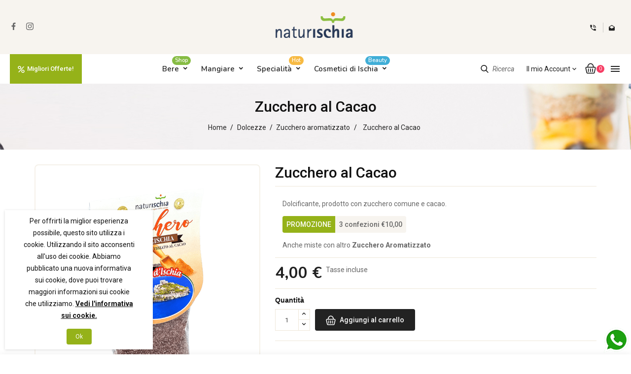

--- FILE ---
content_type: text/html; charset=utf-8
request_url: https://www.naturischia.it/zucchero-aromatizzato/479-zucchero-al-cacao-8057760773165.html
body_size: 27117
content:
<!doctype html>

<html lang="it-IT">



<head>

  

    


  <meta charset="utf-8">





  <meta http-equiv="x-ua-compatible" content="ie=edge">

  
    <!-- Google Tag Manager -->
    <script>
      (function(w,d,s,l,i){w[l]=w[l]||[];w[l].push({'gtm.start':
      new Date().getTime(), event: 'gtm.js'
      });
      var f = d.getElementsByTagName(s)[0],
        j = d.createElement(s),
        dl = l != 'dataLayer' ? '&l=' + l : '';
      j.async = true;
      j.src =
        'https://www.googletagmanager.com/gtm.js?id=' + i + dl;
      f.parentNode.insertBefore(j, f);
      })(window, document, 'script', 'dataLayer', 'GTM-KSMNZGK6');
    </script>
    <!-- End Google Tag Manager -->
  

  
    <!-- Meta Pixel Code -->
    <script>
      ! function(f, b, e, v, n, t, s)
      {if(f.fbq)return;n=f.fbq=function(){n.callMethod?
      n.callMethod.apply(n, arguments): n.queue.push(arguments)
      };
      if (!f._fbq) f._fbq = n;
      n.push = n;
      n.loaded = !0;
      n.version = '2.0';
      n.queue = [];
      t = b.createElement(e);
      t.async = !0;
      t.src = v;
      s = b.getElementsByTagName(e)[0];
      s.parentNode.insertBefore(t, s)
      }(window, document, 'script',
        'https://connect.facebook.net/en_US/fbevents.js');
      fbq('init', '852169860465268');
      fbq('track', 'PageView');
    </script>
    <noscript><img height="1" width="1" style="display:none"
        src="https://www.facebook.com/tr?id=852169860465268&ev=PageView&noscript=1" /></noscript>
    <!-- End Meta Pixel Code -->
  







  <link rel="canonical" href="https://www.naturischia.it/zucchero-aromatizzato/479-zucchero-al-cacao-8057760773165.html">



  <title>Naturischia - Zucchero aromatizzato al Cacao</title>

  

    

  

  <meta name="description" content="Per un gusto ricco e avvolgente, prova il nostro zucchero aromatizzato al cacao. Perfetto per caffè, cioccolate calde, torte e biscotti, questo zucchero unisce la dolcezza">

  <meta name="keywords" content="">

  
  
    <link rel="canonical" href="https://www.naturischia.it/zucchero-aromatizzato/479-zucchero-al-cacao-8057760773165.html">

  
  

    
  







  <script type="application/ld+json">
  {
    "@context": "https://schema.org",
    "@type": "Organization",
    "name" : "Naturischia",
    "url" : "https://www.naturischia.it/"
          ,"logo": {
        "@type": "ImageObject",
        "url":"https://www.naturischia.it/img/logo-1722418786.jpg"
      }
      }
</script>

<script type="application/ld+json">
  {
    "@context": "https://schema.org",
    "@type": "WebPage",
    "isPartOf": {
      "@type": "WebSite",
      "url":  "https://www.naturischia.it/",
      "name": "Naturischia"
    },
    "name": "Naturischia - Zucchero aromatizzato al Cacao",
    "url":  "https://www.naturischia.it/zucchero-aromatizzato/479-zucchero-al-cacao-8057760773165.html"
  }
</script>


  <script type="application/ld+json">
    {
      "@context": "https://schema.org",
      "@type": "BreadcrumbList",
      "itemListElement": [
                  {
            "@type": "ListItem",
            "position": 1,
            "name": "Home
",
            "item": "https://www.naturischia.it/"
          },                  {
            "@type": "ListItem",
            "position": 2,
            "name": "Dolcezze",
            "item": "https://www.naturischia.it/16-dolcezze"
          },                  {
            "@type": "ListItem",
            "position": 3,
            "name": "Zucchero aromatizzato",
            "item": "https://www.naturischia.it/143-zucchero-aromatizzato"
          },                  {
            "@type": "ListItem",
            "position": 4,
            "name": "Zucchero al Cacao",
            "item": "https://www.naturischia.it/zucchero-aromatizzato/479-zucchero-al-cacao-8057760773165.html"
          }              ]
    }
  </script>







    
<script type="application/ld+json">
  {
    "@context": "https://schema.org/",
    "@type": "Product",
    "name": "Zucchero al Cacao",
    "description": "Per un gusto ricco e avvolgente, prova il nostro zucchero aromatizzato al cacao. Perfetto per caffè, cioccolate calde, torte e biscotti, questo zucchero unisce la dolcezza",
    "category": "Zucchero aromatizzato",
          "image": "https://www.naturischia.it/1729-home_default/zucchero-al-cacao.jpg",
        "sku": "092",
    "mpn": "092"
    ,
      "gtin13": "8057760773165"
        ,
      "brand": {
        "@type": "Brand",
        "name": "Naturischia"
      }
    ,
    "aggregateRating": {
      "@type": "AggregateRating",
      "ratingValue": "4.6",
      "reviewCount": "17"
    },
    "review": [{
        "@type": "Review",
        "author": {
          "@type": "Person",
          "name": "Cliente"
        },
        "reviewRating": {
          "@type": "Rating",
          "ratingValue": "5",
          "bestRating": "5"
        },
        "reviewBody": "Consegna veloce e qualità top!"
      },
      {
        "@type": "Review",
        "author": {
          "@type": "Person",
          "name": "Cliente"
        },
        "reviewRating": {
          "@type": "Rating",
          "ratingValue": "4",
          "bestRating": "5"
        },
        "reviewBody": "Molto soddisfatto, lo ricomprerò."
      }
    ]
    ,
      "weight": {
        "@type": "QuantitativeValue",
        "value": "0.320000",
        "unitCode": "kg"
      }
              ,
      "offers": {
        "@type": "Offer",
        "priceCurrency": "EUR",
        "name": "Zucchero al Cacao",
        "price": "4",
        "url": "https://www.naturischia.it/zucchero-aromatizzato/479-zucchero-al-cacao-8057760773165.html",
        "priceValidUntil": "2026-01-29"
        ,
          "image": [
                          "https://www.naturischia.it/1729-large_default/zucchero-al-cacao.jpg"                      ],
          "sku": "092",
          "mpn": "092"
          ,
          "gtin13": "8057760773165"                    ,
          "availability": "https://schema.org/InStock",
          "seller": {
            "@type": "Organization",
            "name": "Naturischia"
          }
        }
          }
</script>






  





<script src="//ajax.googleapis.com/ajax/libs/jquery/2.0.0/jquery.min.js"></script>

<link href="https://fonts.googleapis.com/css2?family=Material+Icons+Outlined" rel="stylesheet">



<link
  href="https://fonts.googleapis.com/css2?family=Roboto:ital,wght@0,300;0,400;0,500;0,700;1,400;1,500;1,700&display=swap"
  rel="stylesheet">

<link href="https://fonts.googleapis.com/css2?family=Gloria+Hallelujah&display=swap" rel="stylesheet">

<link href="https://fonts.googleapis.com/css2?family=Nunito:wght@300;400;600;700&display=swap" rel="stylesheet">





  <meta property="og:title" content="Naturischia - Zucchero aromatizzato al Cacao" />

  <meta property="og:description" content="Per un gusto ricco e avvolgente, prova il nostro zucchero aromatizzato al cacao. Perfetto per caffè, cioccolate calde, torte e biscotti, questo zucchero unisce la dolcezza" />

  <meta property="og:url" content="https://www.naturischia.it/zucchero-aromatizzato/479-zucchero-al-cacao-8057760773165.html" />

  <meta property="og:site_name" content="Naturischia" />

  






  <meta name="viewport" content="width=device-width, initial-scale=1">







  <link rel="icon" type="image/vnd.microsoft.icon" href="https://www.naturischia.it/img/favicon.ico?1722418786">

  <link rel="shortcut icon" type="image/x-icon" href="https://www.naturischia.it/img/favicon.ico?1722418786">







    <link rel="stylesheet" href="https://www.naturischia.it/themes/PRS002_10/assets/css/theme.css" type="text/css" media="all">
  <link rel="stylesheet" href="/modules/ps_checkout/views/css/payments.css?version=4.2.1" type="text/css" media="all">
  <link rel="stylesheet" href="https://www.naturischia.it/modules/ps_socialfollow/views/css/ps_socialfollow.css" type="text/css" media="all">
  <link rel="stylesheet" href="https://www.naturischia.it/themes/PRS002_10/modules/ps_searchbar/ps_searchbar.css" type="text/css" media="all">
  <link rel="stylesheet" href="https://www.naturischia.it/modules/ttcmsheader/views/css/ttcmsheader.css" type="text/css" media="all">
  <link rel="stylesheet" href="https://www.naturischia.it/themes/PRS002_10/modules/ttcmsaboutus/views/css/ttcmsaboutus.css" type="text/css" media="all">
  <link rel="stylesheet" href="https://www.naturischia.it/themes/PRS002_10/modules/ttcategoryfeature//views/css/ttcategoryfeature.css" type="text/css" media="all">
  <link rel="stylesheet" href="https://www.naturischia.it/themes/PRS002_10/modules/ttcmsbanner/views/css/ttcmsbanner.css" type="text/css" media="all">
  <link rel="stylesheet" href="https://www.naturischia.it/modules/ttcmsgooglemap/views/css/front.css" type="text/css" media="all">
  <link rel="stylesheet" href="https://www.naturischia.it/modules/ttcmspaymentlogo/views/css/ttcmspaymentlogo.css" type="text/css" media="all">
  <link rel="stylesheet" href="https://www.naturischia.it/themes/PRS002_10/modules/ttstickyaddtocart/views/css/ttstickyaddtocart.css" type="text/css" media="all">
  <link rel="stylesheet" href="https://www.naturischia.it/themes/PRS002_10/modules/ttstickyaddtocart/views/css/animate.css" type="text/css" media="all">
  <link rel="stylesheet" href="https://www.naturischia.it/themes/PRS002_10/modules/productcomments/views/css/productcomments.css" type="text/css" media="all">
  <link rel="stylesheet" href="https://www.naturischia.it/modules/ttcmsservice/views/css/ttcmsservice.css" type="text/css" media="all">
  <link rel="stylesheet" href="https://www.naturischia.it/themes/PRS002_10/modules/ttcustomtab/views/css/ttcustomtab.css" type="text/css" media="all">
  <link rel="stylesheet" href="https://www.naturischia.it/modules/ets_whatsapp/views/css/front.css" type="text/css" media="all">
  <link rel="stylesheet" href="https://www.naturischia.it/themes/PRS002_10/modules/ttcmsparallax/views/css/ttcmsparallax.css" type="text/css" media="all">
  <link rel="stylesheet" href="https://www.naturischia.it/themes/PRS002_10/modules/tttabproducts/views/css/tttabproducts.css" type="text/css" media="all">
  <link rel="stylesheet" href="https://www.naturischia.it/modules/ttcookiebanner/views/css/cookie.css" type="text/css" media="all">
  <link rel="stylesheet" href="https://www.naturischia.it/themes/PRS002_10/modules/tthrmegamenu/views/css/tthrmegamenu.css" type="text/css" media="all">
  <link rel="stylesheet" href="https://www.naturischia.it/themes/PRS002_10/modules/ttcmstestimonial/views/css/ttcmstestimonial.css" type="text/css" media="all">
  <link rel="stylesheet" href="https://www.naturischia.it/themes/PRS002_10/modules/ttcmsbottombanner/views/css/ttcmsbottombanner.css" type="text/css" media="all">
  <link rel="stylesheet" href="https://www.naturischia.it/themes/PRS002_10/modules/ttvrmegamenu/views/css/ttvrmegamenu.css" type="text/css" media="all">
  <link rel="stylesheet" href="https://www.naturischia.it/js/jquery/ui/themes/base/minified/jquery-ui.min.css" type="text/css" media="all">
  <link rel="stylesheet" href="https://www.naturischia.it/js/jquery/ui/themes/base/minified/jquery.ui.theme.min.css" type="text/css" media="all">
  <link rel="stylesheet" href="https://www.naturischia.it/modules/ttimageslider/views/css/homeslider.css" type="text/css" media="all">
  <link rel="stylesheet" href="https://www.naturischia.it/themes/PRS002_10/assets/css/aos.css" type="text/css" media="all">
  <link rel="stylesheet" href="https://www.naturischia.it/themes/PRS002_10/assets/css/animate.css" type="text/css" media="all">
  <link rel="stylesheet" href="https://www.naturischia.it/themes/PRS002_10/assets/css/lightbox.css" type="text/css" media="all">
  <link rel="stylesheet" href="https://www.naturischia.it/themes/PRS002_10/assets/css/owl.carousel.min.css" type="text/css" media="all">
  <link rel="stylesheet" href="https://www.naturischia.it/themes/PRS002_10/assets/css/owl.theme.default.min.css" type="text/css" media="all">
  <link rel="stylesheet" href="https://www.naturischia.it/themes/PRS002_10/assets/css/custom.css" type="text/css" media="all">








  

  <script>
        var TT_HOME_PRODUCTTAB_ITEMS = 10;
        var hirEnableMailalert = true;
        var prestashop = {"cart":{"products":[],"totals":{"total":{"type":"total","label":"Totale","amount":0,"value":"0,00\u00a0\u20ac"},"total_including_tax":{"type":"total","label":"Totale (tasse incl.)","amount":0,"value":"0,00\u00a0\u20ac"},"total_excluding_tax":{"type":"total","label":"Totale (tasse escl.)","amount":0,"value":"0,00\u00a0\u20ac"}},"subtotals":{"products":{"type":"products","label":"Totale parziale","amount":0,"value":"0,00\u00a0\u20ac"},"discounts":null,"shipping":{"type":"shipping","label":"Spedizione","amount":0,"value":""},"tax":null},"products_count":0,"summary_string":"0 articoli","vouchers":{"allowed":1,"added":[]},"discounts":[],"minimalPurchase":0,"minimalPurchaseRequired":""},"currency":{"id":1,"name":"Euro","iso_code":"EUR","iso_code_num":"978","sign":"\u20ac"},"customer":{"lastname":null,"firstname":null,"email":null,"birthday":null,"newsletter":null,"newsletter_date_add":null,"optin":null,"website":null,"company":null,"siret":null,"ape":null,"is_logged":false,"gender":{"type":null,"name":null},"addresses":[]},"country":{"id_zone":33,"id_currency":0,"call_prefix":39,"iso_code":"IT","active":"1","contains_states":"1","need_identification_number":"0","need_zip_code":"1","zip_code_format":"NNNNN","display_tax_label":"1","name":"Italia","id":10},"language":{"name":"Italiano (Italian)","iso_code":"it","locale":"it-IT","language_code":"it","active":"1","is_rtl":"0","date_format_lite":"d\/m\/Y","date_format_full":"d\/m\/Y H:i:s","id":1},"page":{"title":"","canonical":"https:\/\/www.naturischia.it\/zucchero-aromatizzato\/479-zucchero-al-cacao-8057760773165.html","meta":{"title":"Naturischia - Zucchero aromatizzato al Cacao","description":"Per un gusto ricco e avvolgente, prova il nostro zucchero aromatizzato al cacao. Perfetto per caff\u00e8, cioccolate calde, torte e biscotti, questo zucchero unisce la dolcezza","keywords":"","robots":"index"},"page_name":"product","body_classes":{"lang-it":true,"lang-rtl":false,"country-IT":true,"currency-EUR":true,"layout-full-width":true,"page-product":true,"tax-display-enabled":true,"page-customer-account":false,"product-id-479":true,"product-Zucchero al Cacao":true,"product-id-category-143":true,"product-id-manufacturer-0":true,"product-id-supplier-0":true,"product-available-for-order":true},"admin_notifications":[],"password-policy":{"feedbacks":{"0":"Molto debole","1":"Debole","2":"Media","3":"Forte","4":"Molto forte","Straight rows of keys are easy to guess":"I tasti consecutivi sono facili da indovinare","Short keyboard patterns are easy to guess":"Gli schemi brevi sulla tastiera sono facili da indovinare","Use a longer keyboard pattern with more turns":"Utilizza uno schema pi\u00f9 lungo sulla tastiera con pi\u00f9 variazioni","Repeats like \"aaa\" are easy to guess":"Le ripetizioni come \u201caaa\u201d sono facili da indovinare","Repeats like \"abcabcabc\" are only slightly harder to guess than \"abc\"":"Le ripetizioni come \u201cabcabcabc\u201d sono solo leggermente pi\u00f9 difficili da indovinare rispetto ad \u201cabc\u201d","Sequences like abc or 6543 are easy to guess":"Le sequenze come \"abc\" o 6543 sono facili da indovinare","Recent years are easy to guess":"Gli anni recenti sono facili da indovinare","Dates are often easy to guess":"Le date sono spesso facili da indovinare","This is a top-10 common password":"Questa \u00e8 una delle 10 password pi\u00f9 comuni","This is a top-100 common password":"Questa \u00e8 una delle 100 password pi\u00f9 comuni","This is a very common password":"Questa password \u00e8 molto comune","This is similar to a commonly used password":"Questa password \u00e8 simile a un\u2019altra comunemente utilizzata","A word by itself is easy to guess":"Una parola di per s\u00e9 \u00e8 facile da indovinare","Names and surnames by themselves are easy to guess":"Nomi e cognomi sono di per s\u00e9 facili da indovinare","Common names and surnames are easy to guess":"Nomi e cognomi comuni sono facili da indovinare","Use a few words, avoid common phrases":"Utilizza diverse parole, evita le frasi comuni","No need for symbols, digits, or uppercase letters":"Nessun bisogno di simboli, cifre o lettere maiuscole","Avoid repeated words and characters":"Evita parole e caratteri ripetuti","Avoid sequences":"Evita le sequenze","Avoid recent years":"Evita gli anni recenti","Avoid years that are associated with you":"Evita gli anni associati a te","Avoid dates and years that are associated with you":"Evita date e anni associati a te","Capitalization doesn't help very much":"Le maiuscole non sono molto efficaci","All-uppercase is almost as easy to guess as all-lowercase":"Tutto maiuscolo \u00e8 quasi altrettanto facile da indovinare di tutto minuscolo","Reversed words aren't much harder to guess":"Le parole al contrario non sono molto pi\u00f9 difficili da indovinare","Predictable substitutions like '@' instead of 'a' don't help very much":"Sostituzioni prevedibili come \"@\" invece di \"a\" non sono molto efficaci","Add another word or two. Uncommon words are better.":"Aggiungi una o due parole in pi\u00f9. Le parole insolite sono pi\u00f9 sicure."}}},"shop":{"name":"Naturischia","logo":"https:\/\/www.naturischia.it\/img\/logo-1722418786.jpg","stores_icon":"https:\/\/www.naturischia.it\/img\/logo_stores.png","favicon":"https:\/\/www.naturischia.it\/img\/favicon.ico"},"core_js_public_path":"\/themes\/","urls":{"base_url":"https:\/\/www.naturischia.it\/","current_url":"https:\/\/www.naturischia.it\/zucchero-aromatizzato\/479-zucchero-al-cacao-8057760773165.html","shop_domain_url":"https:\/\/www.naturischia.it","img_ps_url":"https:\/\/www.naturischia.it\/img\/","img_cat_url":"https:\/\/www.naturischia.it\/img\/c\/","img_lang_url":"https:\/\/www.naturischia.it\/img\/l\/","img_prod_url":"https:\/\/www.naturischia.it\/img\/p\/","img_manu_url":"https:\/\/www.naturischia.it\/img\/m\/","img_sup_url":"https:\/\/www.naturischia.it\/img\/su\/","img_ship_url":"https:\/\/www.naturischia.it\/img\/s\/","img_store_url":"https:\/\/www.naturischia.it\/img\/st\/","img_col_url":"https:\/\/www.naturischia.it\/img\/co\/","img_url":"https:\/\/www.naturischia.it\/themes\/PRS002_10\/assets\/img\/","css_url":"https:\/\/www.naturischia.it\/themes\/PRS002_10\/assets\/css\/","js_url":"https:\/\/www.naturischia.it\/themes\/PRS002_10\/assets\/js\/","pic_url":"https:\/\/www.naturischia.it\/upload\/","theme_assets":"https:\/\/www.naturischia.it\/themes\/PRS002_10\/assets\/","theme_dir":"https:\/\/www.naturischia.it\/themes\/PRS002_10\/","pages":{"address":"https:\/\/www.naturischia.it\/indirizzo","addresses":"https:\/\/www.naturischia.it\/indirizzi","authentication":"https:\/\/www.naturischia.it\/login","manufacturer":"https:\/\/www.naturischia.it\/marche","cart":"https:\/\/www.naturischia.it\/carrello","category":"https:\/\/www.naturischia.it\/index.php?controller=category","cms":"https:\/\/www.naturischia.it\/index.php?controller=cms","contact":"https:\/\/www.naturischia.it\/contatti","discount":"https:\/\/www.naturischia.it\/buoni-sconto","guest_tracking":"https:\/\/www.naturischia.it\/tracking-ospite","history":"https:\/\/www.naturischia.it\/cronologia-ordini","identity":"https:\/\/www.naturischia.it\/dati-personali","index":"https:\/\/www.naturischia.it\/","my_account":"https:\/\/www.naturischia.it\/account","order_confirmation":"https:\/\/www.naturischia.it\/conferma-ordine","order_detail":"https:\/\/www.naturischia.it\/index.php?controller=order-detail","order_follow":"https:\/\/www.naturischia.it\/segui-ordine","order":"https:\/\/www.naturischia.it\/ordine","order_return":"https:\/\/www.naturischia.it\/index.php?controller=order-return","order_slip":"https:\/\/www.naturischia.it\/buono-ordine","pagenotfound":"https:\/\/www.naturischia.it\/pagina-non-trovata","password":"https:\/\/www.naturischia.it\/recupero-password","pdf_invoice":"https:\/\/www.naturischia.it\/index.php?controller=pdf-invoice","pdf_order_return":"https:\/\/www.naturischia.it\/index.php?controller=pdf-order-return","pdf_order_slip":"https:\/\/www.naturischia.it\/index.php?controller=pdf-order-slip","prices_drop":"https:\/\/www.naturischia.it\/offerte","product":"https:\/\/www.naturischia.it\/index.php?controller=product","registration":"https:\/\/www.naturischia.it\/index.php?controller=registration","search":"https:\/\/www.naturischia.it\/ricerca","sitemap":"https:\/\/www.naturischia.it\/Mappa-del-sito","stores":"https:\/\/www.naturischia.it\/negozi","supplier":"https:\/\/www.naturischia.it\/fornitori","new_products":"https:\/\/www.naturischia.it\/nuovi-prodotti","brands":"https:\/\/www.naturischia.it\/marche","register":"https:\/\/www.naturischia.it\/index.php?controller=registration","order_login":"https:\/\/www.naturischia.it\/ordine?login=1"},"alternative_langs":[],"actions":{"logout":"https:\/\/www.naturischia.it\/?mylogout="},"no_picture_image":{"bySize":{"small_default":{"url":"https:\/\/www.naturischia.it\/img\/p\/it-default-small_default.jpg","width":85,"height":99},"cart_default":{"url":"https:\/\/www.naturischia.it\/img\/p\/it-default-cart_default.jpg","width":90,"height":105},"medium_default":{"url":"https:\/\/www.naturischia.it\/img\/p\/it-default-medium_default.jpg","width":100,"height":117},"home_default":{"url":"https:\/\/www.naturischia.it\/img\/p\/it-default-home_default.jpg","width":400,"height":468},"large_default":{"url":"https:\/\/www.naturischia.it\/img\/p\/it-default-large_default.jpg","width":670,"height":784}},"small":{"url":"https:\/\/www.naturischia.it\/img\/p\/it-default-small_default.jpg","width":85,"height":99},"medium":{"url":"https:\/\/www.naturischia.it\/img\/p\/it-default-medium_default.jpg","width":100,"height":117},"large":{"url":"https:\/\/www.naturischia.it\/img\/p\/it-default-large_default.jpg","width":670,"height":784},"legend":""}},"configuration":{"display_taxes_label":true,"display_prices_tax_incl":true,"is_catalog":false,"show_prices":true,"opt_in":{"partner":false},"quantity_discount":{"type":"price","label":"Prezzo unitario"},"voucher_enabled":1,"return_enabled":1},"field_required":[],"breadcrumb":{"links":[{"title":"Home\n","url":"https:\/\/www.naturischia.it\/"},{"title":"Dolcezze","url":"https:\/\/www.naturischia.it\/16-dolcezze"},{"title":"Zucchero aromatizzato","url":"https:\/\/www.naturischia.it\/143-zucchero-aromatizzato"},{"title":"Zucchero al Cacao","url":"https:\/\/www.naturischia.it\/zucchero-aromatizzato\/479-zucchero-al-cacao-8057760773165.html"}],"count":4},"link":{"protocol_link":"https:\/\/","protocol_content":"https:\/\/"},"time":1768378676,"static_token":"8f2642d2a7145b16b8351be3801789cf","token":"5c1fd922919bf666f8915bbcaabc3d62","debug":false};
        var ps_checkout3dsEnabled = true;
        var ps_checkoutApplePayUrl = "https:\/\/www.naturischia.it\/module\/ps_checkout\/applepay";
        var ps_checkoutAutoRenderDisabled = false;
        var ps_checkoutCancelUrl = "https:\/\/www.naturischia.it\/module\/ps_checkout\/cancel";
        var ps_checkoutCardBrands = ["MASTERCARD","VISA","AMEX"];
        var ps_checkoutCardFundingSourceImg = "\/modules\/ps_checkout\/views\/img\/payment-cards.png";
        var ps_checkoutCardLogos = {"AMEX":"\/modules\/ps_checkout\/views\/img\/amex.svg","CB_NATIONALE":"\/modules\/ps_checkout\/views\/img\/cb.svg","DINERS":"\/modules\/ps_checkout\/views\/img\/diners.svg","DISCOVER":"\/modules\/ps_checkout\/views\/img\/discover.svg","JCB":"\/modules\/ps_checkout\/views\/img\/jcb.svg","MAESTRO":"\/modules\/ps_checkout\/views\/img\/maestro.svg","MASTERCARD":"\/modules\/ps_checkout\/views\/img\/mastercard.svg","UNIONPAY":"\/modules\/ps_checkout\/views\/img\/unionpay.svg","VISA":"\/modules\/ps_checkout\/views\/img\/visa.svg"};
        var ps_checkoutCartProductCount = 0;
        var ps_checkoutCheckUrl = "https:\/\/www.naturischia.it\/module\/ps_checkout\/check";
        var ps_checkoutCheckoutTranslations = {"checkout.go.back.link.title":"Torna al pagamento","checkout.go.back.label":"Checkout","checkout.card.payment":"Pagamento con carta","checkout.page.heading":"Riepilogo dell\u2019ordine","checkout.cart.empty":"Il tuo carrello \u00e8 vuoto.","checkout.page.subheading.card":"Carta","checkout.page.subheading.paypal":"PayPal","checkout.payment.by.card":"Hai scelto di pagare con una carta.","checkout.payment.by.paypal":"Hai scelto di pagare con PayPal.","checkout.order.summary":"Ecco un riepilogo del tuo ordine:","checkout.order.amount.total":"L\u2019importo totale del tuo ordine ammonta a","checkout.order.included.tax":"(IVA inclusa)","checkout.order.confirm.label":"Confermare l\u2019ordine facendo clic su \u201cConfermo l\u2019ordine\u201d","paypal.hosted-fields.label.card-name":"Nome del titolare","paypal.hosted-fields.placeholder.card-name":"Nome del titolare","paypal.hosted-fields.label.card-number":"Numero carta","paypal.hosted-fields.placeholder.card-number":"Numero carta","paypal.hosted-fields.label.expiration-date":"Data di scadenza","paypal.hosted-fields.placeholder.expiration-date":"MM\/YY","paypal.hosted-fields.label.cvv":"Cod. di sicurezza","paypal.hosted-fields.placeholder.cvv":"XXX","payment-method-logos.title":"Pagamenti sicuri al 100%.","express-button.cart.separator":"o","express-button.checkout.express-checkout":"Acquisto rapido","error.paypal-sdk":"No PayPal Javascript SDK Instance","error.google-pay-sdk":"No Google Pay Javascript SDK Instance","error.google-pay.transaction-info":"An error occurred fetching Google Pay transaction info","error.apple-pay-sdk":"No Apple Pay Javascript SDK Instance","error.apple-pay.payment-request":"An error occurred fetching Apple Pay payment request","checkout.payment.others.link.label":"Altri metodi di pagamento","checkout.payment.others.confirm.button.label":"Confermo l\u2019ordine","checkout.form.error.label":"Si \u00e8 verificato un errore durante il pagamento. Riprova o contatta il team di supporto.","loader-component.label.header":"Grazie per l\u2019acquisto!","loader-component.label.body":"Si prega di attendere durante l'elaborazione del tuo pagamento","error.paypal-sdk.contingency.cancel":"Autenticazione del titolare della carta annullata. Si prega di scegliere un altro metodo di pagamento o riprovare.","error.paypal-sdk.contingency.error":"Si \u00e8 verificato un errore durante l'autenticazione del titolare della carta. Si prega di scegliere un altro metodo di pagamento o riprovare.","error.paypal-sdk.contingency.failure":"Autenticazione del titolare della carta fallita. Si prega di scegliere un altro metodo di pagamento o riprovare.","error.paypal-sdk.contingency.unknown":"L'identit\u00e0 del titolare della carta non pu\u00f2 essere verificata. Si prega di scegliere un altro metodo di pagamento o riprovare.","ok":"Ok","cancel":"Cancel","checkout.payment.token.delete.modal.header":"Delete this payment method?","checkout.payment.token.delete.modal.content":"The following payment method will be deleted from your account:","checkout.payment.token.delete.modal.confirm-button":"Delete payment method","checkout.payment.loader.processing-request":"Please wait, we are processing your request"};
        var ps_checkoutCheckoutUrl = "https:\/\/www.naturischia.it\/ordine";
        var ps_checkoutConfirmUrl = "https:\/\/www.naturischia.it\/conferma-ordine";
        var ps_checkoutCreateUrl = "https:\/\/www.naturischia.it\/module\/ps_checkout\/create";
        var ps_checkoutCspNonce = "";
        var ps_checkoutCustomMarks = {"google_pay":"\/modules\/ps_checkout\/views\/img\/google_pay.svg"};
        var ps_checkoutExpressCheckoutCartEnabled = false;
        var ps_checkoutExpressCheckoutOrderEnabled = false;
        var ps_checkoutExpressCheckoutProductEnabled = false;
        var ps_checkoutExpressCheckoutSelected = false;
        var ps_checkoutExpressCheckoutUrl = "https:\/\/www.naturischia.it\/module\/ps_checkout\/ExpressCheckout";
        var ps_checkoutFundingSource = "paypal";
        var ps_checkoutFundingSourcesSorted = ["card","paylater","paypal","google_pay"];
        var ps_checkoutGooglePayUrl = "https:\/\/www.naturischia.it\/module\/ps_checkout\/googlepay";
        var ps_checkoutHostedFieldsContingencies = "SCA_WHEN_REQUIRED";
        var ps_checkoutHostedFieldsEnabled = true;
        var ps_checkoutHostedFieldsSelected = false;
        var ps_checkoutIconsPath = "\/modules\/ps_checkout\/views\/img\/icons\/";
        var ps_checkoutLoaderImage = "\/modules\/ps_checkout\/views\/img\/loader.svg";
        var ps_checkoutPartnerAttributionId = "PrestaShop_Cart_PSXO_PSDownload";
        var ps_checkoutPayLaterCartPageButtonEnabled = false;
        var ps_checkoutPayLaterCategoryPageBannerEnabled = false;
        var ps_checkoutPayLaterHomePageBannerEnabled = false;
        var ps_checkoutPayLaterOrderPageBannerEnabled = false;
        var ps_checkoutPayLaterOrderPageButtonEnabled = false;
        var ps_checkoutPayLaterOrderPageMessageEnabled = false;
        var ps_checkoutPayLaterProductPageBannerEnabled = false;
        var ps_checkoutPayLaterProductPageButtonEnabled = false;
        var ps_checkoutPayLaterProductPageMessageEnabled = true;
        var ps_checkoutPayPalButtonConfiguration = {"shape":"pill","label":"pay","color":"gold"};
        var ps_checkoutPayPalEnvironment = "LIVE";
        var ps_checkoutPayPalOrderId = "";
        var ps_checkoutPayPalSdkConfig = {"clientId":"AXjYFXWyb4xJCErTUDiFkzL0Ulnn-bMm4fal4G-1nQXQ1ZQxp06fOuE7naKUXGkq2TZpYSiI9xXbs4eo","merchantId":"TBV6U8R7SGF6G","currency":"EUR","intent":"capture","commit":"false","vault":"false","integrationDate":"2022-14-06","dataPartnerAttributionId":"PrestaShop_Cart_PSXO_PSDownload","dataCspNonce":"","dataEnable3ds":"true","disableFunding":"bancontact,blik,eps,giropay,ideal,mybank,p24","enableFunding":"paylater","components":"marks,funding-eligibility,messages,googlepay"};
        var ps_checkoutPayWithTranslations = {"card":"Paga tramite carta - pagamenti 100% sicuri","paylater":"Paga a rate con PayPal Pay Later","paypal":"Paga con un conto PayPal","google_pay":"Paga tramite Google Pay"};
        var ps_checkoutPaymentMethodLogosTitleImg = "\/modules\/ps_checkout\/views\/img\/lock_checkout.svg";
        var ps_checkoutPaymentUrl = "https:\/\/www.naturischia.it\/module\/ps_checkout\/payment";
        var ps_checkoutRenderPaymentMethodLogos = true;
        var ps_checkoutValidateUrl = "https:\/\/www.naturischia.it\/module\/ps_checkout\/validate";
        var ps_checkoutVaultUrl = "https:\/\/www.naturischia.it\/module\/ps_checkout\/vault";
        var ps_checkoutVersion = "4.2.1";
        var psemailsubscription_subscription = "https:\/\/www.naturischia.it\/module\/ps_emailsubscription\/subscription";
        var recaptcha_position_contact_us = "";
        var recaptcha_position_login = "";
        var recaptcha_position_mailalert = "";
        var recaptcha_position_newsletter = "";
        var recaptcha_position_password = "";
        var recaptcha_position_productcomment = "";
        var recaptcha_position_registration = "";
      </script>







  <script>
	var ttstickyaddtocart = {
		controller: "https://www.naturischia.it/module/ttstickyaddtocart/ajax",
	}
</script><script type="text/javascript">
    
        var psv = 8.1;
        var hiRecaptchaSiteKey = '6LfzmRsqAAAAANTYNR6o7HEpPH2mXBo6xDty-117';
        var hirecaptchaContact = '1';
        var hirEnableContactPageCaptcha = '';
        var hirEnableAuthPageCaptcha = '';
        var hirEnableNewsletter = '';
        var hirEnableLogin = '1';
        var hirEnablePassword = '1';
        var hirEnableMailalert = '1';
        var hirEnableProductcomment = '1';
        var hirecaptchaSize = 'normal';
        var hirecaptchaTheme = 'light';
        var hirVersion = 2;
        var hi_recaptcha_Controller = 'https://www.naturischia.it/module/hirecaptcha/validate';
        var hi_recaptcha_verification_controller = 'https://www.naturischia.it/module/hirecaptcha/verification';
        var hi_recaptcha_secure_key = '07dcd01ddfe57515e552c6a7f03b5205';
    
</script>

    <script src="https://www.google.com/recaptcha/api.js?onload=hirecaptchaOnloadCallback&render=explicit&hl=it"
            async defer>
    </script>
<script type="text/javascript">
    
        var contactWidget;
        var authWidget;
        var newsletterWidget;
        var loginWidget;
        var passwordWidget;
        var mailalertWidget;
        var productcommentWidget;
        var hiRecaptchaOnSubmitContact = function(token) {
            if(hirecaptchaSize == 'invisible') {
                if(psv >= 1.7) {
                    $('.contact-form form').submit();
                } else {
                    $('.contact-form-box').submit();
                }
            }
        };
        var hiRecaptchaOnSubmitAuth = function(token) {
            if(hirecaptchaSize == 'invisible') {
                if(psv >= 1.7){
                    let regForm = document.getElementById('customer-form');
                    // JS submit function bypasses browsers built-in form validation
                    // so here we check them manually 
                    if (regForm.checkValidity()) {
                        regForm.submit();
                    } else {
                        regForm.reportValidity();
                    }
                } else {
                    var regForm = document.getElementById('account-creation_form');
                    if (regForm) {
                        regForm.submit();
                    }

                    // OPC invisible reCAPTCHA
                    if ($('#new_account_form #submitAccount').length || $('#new_account_form #submitGuestAccount').length) {
                        $('.hi-g-recaptcha-response').val(grecaptcha.getResponse(authWidget));

                        // this will trigger the Ajax request from theme
                        $('#new_account_form #submitAccount, #new_account_form #submitGuestAccount').click();
                    }
                }
            } else {
                // PS 1.6 OPC checkbox mode
                if (psv <= 1.6) {
                    $('.hi-g-recaptcha-response').val(grecaptcha.getResponse(authWidget));
                }
            }
        };
        var hiRecaptchaOnSubmitNewsletter = function(token) {
            if(hirecaptchaSize == 'invisible') {
                if(psv >= 1.7) {
                    $('.block_newsletter form').submit();
                } else {
                    $('#newsletter_block_left form').submit();
                }
            }
        };
        var hiRecaptchaOnSubmitLogin = function(token) {
            if(hirecaptchaSize == 'invisible') {
                if(psv >= 1.7) {
                    $('#login-form').submit();
                } else {
                    $('#login_form').submit();
                }
            }
        };
        var hiRecaptchaOnSubmitPassword = function(token) {
            if(hirecaptchaSize == 'invisible') {
                if(psv >= 1.7) {
                    $('.forgotten-password input[type="submit"]').click();
                } else {
                    $('#form_forgotpassword').submit();
                }
            }
        };
        var hirecaptchaOnloadCallback = function() {
            if(hirEnableContactPageCaptcha) {
                var contactCaptchaCounter = 0;
                var contactCaptchaInterval = setInterval(function() {
                    contactCaptchaCounter++;
                    if ($('#hi_recaptcha_contact').length > 0) {
                        clearInterval(contactCaptchaInterval);

                        contactWidget = grecaptcha.render('hi_recaptcha_contact', {
                            sitekey: hiRecaptchaSiteKey,
                            theme: hirecaptchaTheme,
                            size: hirecaptchaSize,
                            callback: hiRecaptchaOnSubmitContact,
                            badge: recaptcha_position_contact_us
                        });
                    } else if (contactCaptchaCounter >= 20) {
                        // stop the loop after 20 attempts
                        clearInterval(contactCaptchaInterval);
                    }
                }, 200);
            }
            if (hirEnableAuthPageCaptcha) {
                var authCaptchaCounter = 0;
                var authCaptchaInterval = setInterval(function() {
                    authCaptchaCounter++;
                    if ($('#hi_recaptcha_auth').length > 0) {
                        clearInterval(authCaptchaInterval);

                        authWidget = grecaptcha.render('hi_recaptcha_auth', {
                            sitekey: hiRecaptchaSiteKey,
                            theme: hirecaptchaTheme,
                            size: hirecaptchaSize,
                            callback: hiRecaptchaOnSubmitAuth,
                            badge: recaptcha_position_registration
                        });
                    } else if (authCaptchaInterval >= 20) {
                        // stop the loop after 20 attempts
                        clearInterval(authCaptchaInterval);
                    }
                }, 200);
            }
            if (hirEnableNewsletter) {
                var newsletterCaptchaCounter = 0;
                var newsletterCaptchaInterval = setInterval(function() {
                    newsletterCaptchaCounter++;

                    if ($('#hi_recaptcha_newsletter').length > 0) {
                        clearInterval(newsletterCaptchaInterval);

                        newsletterWidget = grecaptcha.render('hi_recaptcha_newsletter', {
                            sitekey: hiRecaptchaSiteKey,
                            theme: hirecaptchaTheme,
                            size: hirecaptchaSize,
                            callback: hiRecaptchaOnSubmitNewsletter,
                            badge: recaptcha_position_newsletter
                        });
                    } else if (newsletterCaptchaCounter >= 20) {
                        clearInterval(newsletterCaptchaInterval);
                    }
                }, 200);
            }
            if (hirEnableLogin) {
                var loginCaptchaCounter = 0;
                var loginCaptchaInterval = setInterval(function() {
                    loginCaptchaCounter++;

                    if ($('#authentication #hi_recaptcha_login').length > 0) {
                        clearInterval(loginCaptchaInterval);

                        loginWidget = grecaptcha.render('hi_recaptcha_login', {
                            sitekey: hiRecaptchaSiteKey,
                            theme: hirecaptchaTheme,
                            size: hirecaptchaSize,
                            callback: hiRecaptchaOnSubmitLogin,
                            badge: recaptcha_position_login
                        });
                    } else if (loginCaptchaCounter >= 20) {
                        clearInterval(loginCaptchaInterval);
                    }
                }, 200);
            }
            if (hirEnablePassword) {
                var passwordCaptchaCounter = 0;
                var passwordCaptchaInterval = setInterval(function() {
                    passwordCaptchaCounter++;

                    if ($('#password #hi_recaptcha_password').length > 0) {
                        clearInterval(passwordCaptchaInterval);

                        passwordWidget = grecaptcha.render('hi_recaptcha_password', {
                            sitekey: hiRecaptchaSiteKey,
                            theme: hirecaptchaTheme,
                            size: hirecaptchaSize,
                            callback: hiRecaptchaOnSubmitPassword,
                            badge: recaptcha_position_password
                        });
                    } else if (passwordCaptchaCounter >= 20) {
                        clearInterval(passwordCaptchaInterval);
                    }
                }, 200);
                
            }
            if (hirEnableMailalert) {
                var mailalertCaptchaCounter = 0;
                var mailalertCaptchaInterval = setInterval(function() {
                    mailalertCaptchaCounter++;

                    if ($('.js-mailalert').length > 0 || $('#mailalert_link').length > 0) {
                        clearInterval(mailalertCaptchaInterval);

                        if (hirVersion == 2 && hirecaptchaSize == 'invisible') {
                            mailalertWidget = grecaptcha.render('hi_recaptcha_mailalert', {
                                sitekey: hiRecaptchaSiteKey,
                                theme: hirecaptchaTheme,
                                size: hirecaptchaSize,
                                callback: validateMailAlertForm,
                                badge: recaptcha_position_mailalert
                            });
                        } else {
                            mailalertWidget = grecaptcha.render('hi_recaptcha_mailalert', {
                                sitekey: hiRecaptchaSiteKey,
                                theme: hirecaptchaTheme,
                                size: hirecaptchaSize,
                                badge: recaptcha_position_mailalert
                            });
                        }
                    } else if (mailalertCaptchaCounter >= 20) {
                        clearInterval(mailalertCaptchaInterval);
                    }
                }, 200);
            }
            if (hirEnableProductcomment) {
                var commentCaptchaCounter = 0;
                var commentCaptchaInterval = setInterval(function() {
                    commentCaptchaCounter++;

                    if ($('#post-product-comment-form').length > 0 || $('#id_new_comment_form').length > 0) {
                        clearInterval(commentCaptchaInterval);

                        if (hirVersion == 2 && hirecaptchaSize == 'invisible') {
                            productcommentWidget = grecaptcha.render('hi_recaptcha_productcomment', {
                                sitekey: hiRecaptchaSiteKey,
                                theme: hirecaptchaTheme,
                                size: hirecaptchaSize,
                                callback: validateProductcommentForm,
                                badge: recaptcha_position_productcomment
                            });
                        } else {
                            productcommentWidget = grecaptcha.render('hi_recaptcha_productcomment', {
                                sitekey: hiRecaptchaSiteKey,
                                theme: hirecaptchaTheme,
                                size: hirecaptchaSize,
                                badge: recaptcha_position_productcomment
                            });
                        }
                    } else if (commentCaptchaCounter >= 20) {
                        clearInterval(commentCaptchaInterval);
                    }
                }, 200);
            }
        };

        var hirecaptchaOnloadCallback3 = function() {
            if(hirEnableContactPageCaptcha) {
                var contactCaptchaCounter = 0;
                var contactCaptchaInterval = setInterval(function() {
                    contactCaptchaCounter++;

                    if ($('#hi_recaptcha_contact').length > 0) {
                        clearInterval(contactCaptchaInterval);

                        contactWidget = grecaptcha.render('hi_recaptcha_contact', {
                            sitekey: hiRecaptchaSiteKey,
                            theme: hirecaptchaTheme,
                            size: 'invisible',
                            badge: recaptcha_position_contact_us
                        });
                    } else if (contactCaptchaCounter >= 20) {
                        clearInterval(contactCaptchaInterval);
                    }
                }, 200);
            }
            if (hirEnableAuthPageCaptcha) {
                var authCaptchaCounter = 0;
                var authCaptchaInterval = setInterval(function() {
                    authCaptchaCounter++;

                    if ($('#hi_recaptcha_auth').length > 0) {
                        clearInterval(authCaptchaInterval);

                        authWidget = grecaptcha.render('hi_recaptcha_auth', {
                            sitekey: hiRecaptchaSiteKey,
                            theme: hirecaptchaTheme,
                            size: 'invisible',
                            badge: recaptcha_position_registration
                        });
                    } else if (authCaptchaCounter >= 20) {
                        clearInterval(authCaptchaInterval);
                    }
                }, 200);
            }
            if (hirEnableNewsletter) {
                var newsletterCaptchaCounter = 0;
                var newsletterCaptchaInterval = setInterval(function() {
                    newsletterCaptchaCounter++;

                    if ($('#hi_recaptcha_newsletter').length > 0) {
                        clearInterval(newsletterCaptchaInterval);

                        newsletterWidget = grecaptcha.render('hi_recaptcha_newsletter', {
                            sitekey: hiRecaptchaSiteKey,
                            theme: hirecaptchaTheme,
                            size: 'invisible',
                            badge: recaptcha_position_newsletter
                        });
                    } else if (newsletterCaptchaCounter >= 20) {
                        clearInterval(newsletterCaptchaInterval);
                    }
                }, 200);
            }
            if (hirEnableLogin) {
                var loginCaptchaCounter = 0;
                var loginCaptchaInterval = setInterval(function() {
                    loginCaptchaCounter++;

                    if ($('#authentication #hi_recaptcha_login').length > 0) {
                        clearInterval(loginCaptchaInterval);

                        loginWidget = grecaptcha.render('hi_recaptcha_login', {
                            sitekey: hiRecaptchaSiteKey,
                            theme: hirecaptchaTheme,
                            size: 'invisible',
                            badge: recaptcha_position_login
                        });
                    } else if (loginCaptchaCounter >= 20) {
                        clearInterval(loginCaptchaInterval);
                    }
                }, 200);
            }
            if (hirEnablePassword) {
                var passwordCaptchaCounter = 0;
                var passwordCaptchaInterval = setInterval(function() {
                    passwordCaptchaCounter++;

                    if ($('#password #hi_recaptcha_password').length > 0) {
                        clearInterval(passwordCaptchaInterval);

                        passwordWidget = grecaptcha.render('hi_recaptcha_password', {
                            sitekey: hiRecaptchaSiteKey,
                            theme: hirecaptchaTheme,
                            size: 'invisible',
                            badge: recaptcha_position_password
                        });
                    } else if (passwordCaptchaCounter >= 20) {
                        clearInterval(passwordCaptchaInterval);
                    }
                }, 200);
            }
            if (hirEnableMailalert) {
                var mailalertCaptchaCounter = 0;
                var mailalertCaptchaInterval = setInterval(function() {
                    mailalertCaptchaCounter++;

                    if ($('.js-mailalert').length > 0 || $('#mailalert_link').length > 0) {
                        clearInterval(mailalertCaptchaInterval);

                        mailalertWidget = grecaptcha.render('hi_recaptcha_mailalert', {
                            sitekey: hiRecaptchaSiteKey,
                            theme: hirecaptchaTheme,
                            size: 'invisible',
                            badge: recaptcha_position_mailalert
                        });
                    } else if (mailalertCaptchaCounter >= 20) {
                        clearInterval(mailalertCaptchaInterval);
                    }
                }, 200);
            }
            if (hirEnableProductcomment) {
                var commentCaptchaCounter = 0;
                var commentCaptchaInterval = setInterval(function() {
                    commentCaptchaCounter++;

                    if ($('#post-product-comment-form').length > 0 || $('#id_new_comment_form').length > 0) {
                        clearInterval(commentCaptchaInterval);

                        productcommentWidget = grecaptcha.render('hi_recaptcha_productcomment', {
                            sitekey: hiRecaptchaSiteKey,
                            theme: hirecaptchaTheme,
                            size: 'invisible',
                            badge: recaptcha_position_productcomment
                        });
                    } else if (commentCaptchaCounter >= 200) {
                        clearInterval(commentCaptchaInterval);
                    }
                }, 200);
            }
        };
    
</script>
<script async src="https://www.googletagmanager.com/gtag/js?id=UA-141659107-1"></script>
<script>
  window.dataLayer = window.dataLayer || [];
  function gtag(){dataLayer.push(arguments);}
  gtag('js', new Date());
  gtag(
    'config',
    'UA-141659107-1',
    {
      'debug_mode':false
      , 'anonymize_ip': true                }
  );
</script>

<script>
    var tt_settings = {
        tt_loop:"1",
    };
    var tt_cms_url = "https://www.naturischia.it/content/3-termini-e-condizioni-di-uso";
	var tt_cookie_style = "cookie_style2";
    var tt_text = "Per offrirti la miglior esperienza possibile, questo sito utilizza i cookie. Utilizzando il sito acconsenti all\&#039;uso dei cookie. Abbiamo pubblicato una nuova informativa sui cookie, dove puoi trovare maggiori informazioni sui cookie che utilizziamo.";
    var tt_link_text = "Vedi l\&#039;informativa sui cookie.";
    var tt_button_text = "Ok";
</script>








  

  <meta property="og:type" content="product">

  
    <meta property="og:image" content="https://www.naturischia.it/1729-large_default/zucchero-al-cacao.jpg">

  
  
    <meta property="product:pretax_price:amount" content="4">

    <meta property="product:pretax_price:currency" content="EUR">

    <meta property="product:price:amount" content="4">

    <meta property="product:price:currency" content="EUR">

  
  
    <meta property="product:weight:value" content="0.320000">

    <meta property="product:weight:units" content="kg">

  


</head>



<body id="product" class="lang-it country-it currency-eur layout-full-width page-product tax-display-enabled product-id-479 product-zucchero-al-cacao product-id-category-143 product-id-manufacturer-0 product-id-supplier-0 product-available-for-order">



  

    

  

  <!-- Google Tag Manager (noscript) -->
  <noscript><iframe src="https://www.googletagmanager.com/ns.html?id=GTM-KSMNZGK6" height="0" width="0"
      style="display:none;visibility:hidden"></iframe></noscript>
  <!-- End Google Tag Manager (noscript) -->



  <main>

    

         
    

    <div class="loadingdiv">
      <div class="spinner"></div>
    </div>

    <header id="header">

      

        


	<div class="header-banner">

		

	</div>





	<nav class="header-nav">

		<div class="nav1">

			<div id="_desktop_contact_link">
  <div id="contact-link">
    <ul>
              <li class="contact">
          <a href="tel:+390810014351" title="Chiamaci">
            <svg xmlns="http://www.w3.org/2000/svg" viewBox="0 0 76.000000 75.000000" preserveAspectRatio="xMidYMid meet">
              <g transform="translate(0.000000,75.000000) scale(0.100000,-0.100000)" stroke="none">
                <path d="M21 741 c-22 -14 -9 -160 25 -260 67 -201 236 -371 439 -441 69 -24
                       206 -44 240 -36 25 6 25 8 25 104 0 110 -6 122 -59 122 -19 0 -61 5 -93 12
                       l-58 12 -55 -54 -54 -53 -58 38 c-73 48 -162 140 -194 199 l-24 46 53 53 52
                       53 -15 69 c-8 39 -15 81 -15 96 0 14 -5 30 -12 37 -14 14 -176 16 -197 3z" />
                <path d="M380 712 l0 -40 50 -11 c68 -15 107 -35 158 -84 43 -42 82 -124 82
                       -172 0 -23 4 -25 41 -25 l42 0 -5 50 c-3 27 -19 79 -37 114 -54 111 -154 182
                       -284 201 l-47 7 0 -40z" />
                <path d="M380 540 c0 -30 4 -40 16 -40 33 0 82 -40 98 -80 15 -38 18 -40 57
                       -40 l41 0 -7 33 c-19 88 -104 167 -181 167 -21 0 -24 -4 -24 -40z" />
              </g>
            </svg>
          </a>
                    <span class="nascondi-topheader">+39 081 0014351</span>
        </li>
                    <li class="email">
          <a href="https://www.naturischia.it/contatti" title="Scrivici">
            <svg xmlns="http://www.w3.org/2000/svg" viewBox="0 0 126.000000 122.000000"
              preserveAspectRatio="xMidYMid meet">
              <g transform="translate(0.000000,122.000000) scale(0.100000,-0.100000)" stroke="none">
                <path d="M345 1035 c-154 -96 -292 -188 -307 -205 l-28 -30 0 -359 c0 -348 1
                       -359 21 -385 45 -57 33 -56 599 -56 566 0 554 -1 599 56 20 26 21 37 21 385
                       l0 357 -25 30 c-19 23 -581 383 -596 382 -2 0 -130 -79 -284 -175z m534 -126
                       c133 -83 241 -154 241 -157 0 -4 -110 -75 -245 -159 l-245 -152 -245 152
                       c-135 84 -244 156 -242 160 3 11 468 305 484 306 6 1 120 -67 252 -150z" />
              </g>
            </svg>
          </a>
                              <span class="nascondi-topheader"><a href="https://www.naturischia.it/contatti">Contatti</a></span>
        </li>
          </ul>

  </div>
</div>
  <div class="block-social">
    <ul>
              <li class="facebook"><a href="https://www.facebook.com/naturischia/" target="_blank" rel="noopener noreferrer"><p>Facebook</p></a></li>
              <li class="instagram"><a href="https://instagram.com/naturischia?igshid=1gib45qttubd7" target="_blank" rel="noopener noreferrer"><p>Instagram</p></a></li>
          </ul>
  </div>



			<div class="hidden-sm-down" id="_desktop_logo">

				
					
						
  <a href="https://www.naturischia.it/">
    <img loading="lazy"
      class="logo img-fluid"
      src="https://www.naturischia.it/img/logo-1722418786.jpg"
      alt="Naturischia"
      
      width="200"
      height="65">
  </a>


					
				
			</div>

		</div>

	</nav>





	<div class="header-top" id="header-sticky">

		<div class="position-static">

			<div id="ttcmsheader">
  <div class="ttheader-service"><a href="https://www.naturischia.it/content/11-offerte">Migliori Offerte!</a></div>
</div>
<div id="tt-menu-horizontal" class="tt-menu-horizontal clearfix">
	<div class="title-menu-mobile"><i class="material-icons">menu</i></div>
	<div class="ttmenu-content">
	<span class="menu-close"><i class="material-icons">close</i></span>
	<ul class="menu-content">
												<li class="label-success nodesk-hide parent">
					<a href="https://www.naturischia.it/ricerca?controller=search&amp;s=bere" class="ttinnermenu">
										Bere
					<div class="menu-subtitle">Shop</div>					</a>
					<span class="icon-drop-mobile"></span>											<div class="tt-sub-menu menu-dropdown col-xs-12 col-sm-12 tt-sub-center">
						<div class="container">
															<div class="tt-menu-row row ">
																														<div class="tt-menu-col col-xs-12 col-sm-3 ">
																									<ul class="ul-column ">
																											<li class="menu-item  item-header ">
																															<a href="https://www.naturischia.it/10-liquori">Liquori</a>
																													</li>
																											<li class="menu-item  item-line ">
																															<a href="https://www.naturischia.it/158-amaro-di-rucola">Amaro di Rucola</a>
																													</li>
																											<li class="menu-item  item-line ">
																															<a href="https://www.naturischia.it/121-limoncello">Limoncello</a>
																													</li>
																											<li class="menu-item  item-line ">
																															<a href="https://www.naturischia.it/122-creme-di-liquore">Creme di liquore</a>
																													</li>
																											<li class="menu-item  item-line ">
																															<a href="https://www.naturischia.it/123-digestivi">Digestivi</a>
																													</li>
																											<li class="menu-item  item-line ">
																															<a href="https://www.naturischia.it/124-bacio-d-ischia">Bacio d'Ischia</a>
																													</li>
																											<li class="menu-item  item-line ">
																															<a href="https://www.naturischia.it/134-grappa">Grappa</a>
																													</li>
																											<li class="menu-item  item-line ">
																															<a href="https://www.naturischia.it/149-mini-liquori">Mini liquori</a>
																													</li>
																											<li class="menu-item  item-header ">
																															<a href="https://www.naturischia.it/132-vini">Vini</a>
																													</li>
																											<li class="menu-item  item-line ">
																															<a href="https://www.naturischia.it/83-vini-ischia">Ischia</a>
																													</li>
																											<li class="menu-item  item-line ">
																															<a href="https://www.naturischia.it/128-vini-campania">Campania</a>
																													</li>
																											<li class="menu-item  item-header ">
																															<a href="https://www.naturischia.it/145-spumanti">Spumanti</a>
																													</li>
																										</ul>
																							</div>
																					<div class="tt-menu-col col-xs-12 col-sm-9 ">
																									<ul class="ul-column ">
																											<li class="menu-item  item-header ">
																																													<div class="html-block">
																	<p><img src="https://www.naturischia.it/img/cms/bar-web.jpg" alt="bere" width="915" height="306" /></p>
																</div>
																
																													</li>
																										</ul>
																							</div>
																											</div>
														</div>
						</div>
									</li>
																			<li class="nodesk-hide parent">
					<a href="https://www.naturischia.it/ricerca?controller=search&amp;s=mangiare" class="ttinnermenu">
										Mangiare
										</a>
					<span class="icon-drop-mobile"></span>											<div class="tt-sub-menu menu-dropdown col-xs-12 col-sm-12 tt-sub-auto">
						<div class="container">
															<div class="tt-menu-row row five-column">
																														<div class="tt-menu-col col-xs-12 col-sm-3 ">
																									<ul class="ul-column ">
																											<li class="menu-item  item-header ">
																															<a href="https://www.naturischia.it/16-dolcezze">Dolcezze</a>
																													</li>
																											<li class="menu-item  item-line ">
																															<a href="https://www.naturischia.it/111-biscotti">Biscotti</a>
																													</li>
																											<li class="menu-item  item-line ">
																															<a href="https://www.naturischia.it/116-caramelle">Caramelle</a>
																													</li>
																											<li class="menu-item  item-line ">
																															<a href="https://www.naturischia.it/114-cioccolatini">Cioccolatini</a>
																													</li>
																											<li class="menu-item  item-line ">
																															<a href="https://www.naturischia.it/115-confetti">Confetti</a>
																													</li>
																											<li class="menu-item  item-line ">
																															<a href="https://www.naturischia.it/119-marmellate">Marmellate</a>
																													</li>
																											<li class="menu-item  item-line ">
																															<a href="https://www.naturischia.it/118-miele">Miele</a>
																													</li>
																											<li class="menu-item  item-line ">
																															<a href="https://www.naturischia.it/112-scorzette">Scorzette</a>
																													</li>
																											<li class="menu-item  item-line ">
																															<a href="https://www.naturischia.it/117-tavolette-di-cioccolato">Tavolette di cioccolato</a>
																													</li>
																											<li class="menu-item  item-line ">
																															<a href="https://www.naturischia.it/113-torroni-morbidi">Torroni morbidi</a>
																													</li>
																											<li class="menu-item  item-line ">
																															<a href="https://www.naturischia.it/143-zucchero-aromatizzato">Zucchero aromatizzato</a>
																													</li>
																										</ul>
																							</div>
																					<div class="tt-menu-col col-xs-12 col-sm-3 ">
																									<ul class="ul-column ">
																											<li class="menu-item  item-header ">
																															<a href="https://www.naturischia.it/ricerca?controller=search&amp;s=salato">Salato</a>
																													</li>
																											<li class="menu-item  item-line ">
																															<a href="https://www.naturischia.it/110-conserve">Conserve</a>
																													</li>
																											<li class="menu-item  item-line ">
																															<a href="https://www.naturischia.it/144-pasta">Pasta</a>
																													</li>
																											<li class="menu-item  item-line ">
																															<a href="https://www.naturischia.it/101-risotti">Risotti</a>
																													</li>
																											<li class="menu-item  item-line ">
																															<a href="https://www.naturischia.it/102-tarallucci">Tarallucci</a>
																													</li>
																											<li class="menu-item  item-line ">
																																													<div class="html-block">
																	
																</div>
																
																													</li>
																											<li class="menu-item  item-header ">
																															<a href="https://www.naturischia.it/ricerca?controller=search&amp;s=condimenti">Condimenti</a>
																													</li>
																											<li class="menu-item  item-line ">
																															<a href="https://www.naturischia.it/108-olio-d-oliva">Olio d'oliva</a>
																													</li>
																											<li class="menu-item  item-line ">
																															<a href="https://www.naturischia.it/130-pepe">Pepe</a>
																													</li>
																											<li class="menu-item  item-line ">
																															<a href="https://www.naturischia.it/109-sale-aromatizzato">Sale aromatizzato</a>
																													</li>
																											<li class="menu-item  item-line ">
																															<a href="https://www.naturischia.it/31-spezie">Spezie</a>
																													</li>
																										</ul>
																							</div>
																					<div class="tt-menu-col col-xs-12 col-sm-3 ">
																									<ul class="ul-column ">
																											<li class="menu-item  item-line ">
																																													<div class="html-block">
																	<p><a style="margin-bottom: 15px;" href="https://www.naturischia.it/114-cioccolatini"><img src="https://www.naturischia.it/img/cms/praline_gustose.png" width="285" height="264" /></a></p>
<h3>Cioccolatini a colori</h3>
<p class="sub-title">Ideali per ogni momento della giornata.</p>
																</div>
																
																													</li>
																										</ul>
																							</div>
																					<div class="tt-menu-col col-xs-12 col-sm-3 ">
																									<ul class="ul-column ">
																											<li class="menu-item  item-line ">
																																													<div class="html-block">
																	<p><a style="margin-bottom: 15px;" href="https://www.naturischia.it/111-biscotti"><img src="https://www.naturischia.it/img/cms/bisc_tondi.png" width="285" height="264" /></a></p>
<h3>Biscotti friabili</h3>
<p class="sub-title">Un tocco di bontà per la tua colazione.</p>
																</div>
																
																													</li>
																										</ul>
																							</div>
																					<div class="tt-menu-col col-xs-12 col-sm-3 ">
																							</div>
																											</div>
														</div>
						</div>
									</li>
																			<li class="label-warning nodesk-hide parent">
					<a href="https://www.naturischia.it/28-specialita" class="ttinnermenu">
										Specialità
					<div class="menu-subtitle">hot</div>					</a>
					<span class="icon-drop-mobile"></span>											<div class="tt-sub-menu menu-dropdown col-xs-12 col-sm-2 tt-sub-right">
						<div class="container">
															<div class="tt-menu-row row ">
																														<div class="tt-menu-col col-xs-12 col-sm-12 ">
																									<ul class="ul-column ">
																											<li class="menu-item  item-line ">
																															<a href="https://www.naturischia.it/specialita/148-baba-al-limoncello.html">Babà al Limoncello</a>
																													</li>
																											<li class="menu-item  item-line ">
																															<a href="https://www.naturischia.it/specialita/151-baba-al-rum.html">Babà al Rum</a>
																													</li>
																											<li class="menu-item  item-line ">
																															<a href="https://www.naturischia.it/specialita/437-babbini-baba-mignon-secchi-8057760773172.html">Babà secchi</a>
																													</li>
																										</ul>
																							</div>
																											</div>
														</div>
						</div>
									</li>
																<li class="cat-drop-menu-sub level-1 parent label-info nodesk-hide"><a class="ttinnermenu" href="https://www.naturischia.it/42-cosmetici"><span class="catagory">Cosmetici di Ischia</span><div class="menu-subtitle">Beauty</div></a><span class="icon-drop-mobile"></span><ul class="menu-dropdown cat-drop-menu tt-sub-auto"><li class="cat-drop-menu-sub level-2 parent "><a class="ttinnermenu" href="https://www.naturischia.it/150-ischia-sorgente-di-bellezza"><span class="catagory">Ischia Sorgente di Bellezza</span></a><span class="icon-drop-mobile"></span><ul class="menu-dropdown cat-drop-menu "><li class="cat-drop-menu-sub level-3 "><a class="ttinnermenu" href="https://www.naturischia.it/136-viso"><span class="catagory">Viso</span></a></li><li class="cat-drop-menu-sub level-3 "><a class="ttinnermenu" href="https://www.naturischia.it/137-corpo"><span class="catagory">Corpo</span></a></li><li class="cat-drop-menu-sub level-3 "><a class="ttinnermenu" href="https://www.naturischia.it/138-profumi"><span class="catagory">Profumi</span></a></li><li class="cat-drop-menu-sub level-3 "><a class="ttinnermenu" href="https://www.naturischia.it/139-solari"><span class="catagory">Solari</span></a></li></ul></li><li class="cat-drop-menu-sub level-2 parent "><a class="ttinnermenu" href="https://www.naturischia.it/151-cavascura-ischia"><span class="catagory">Cavascura Ischia</span></a><span class="icon-drop-mobile"></span><ul class="menu-dropdown cat-drop-menu "><li class="cat-drop-menu-sub level-3 "><a class="ttinnermenu" href="https://www.naturischia.it/154-viso"><span class="catagory">Viso</span></a></li><li class="cat-drop-menu-sub level-3 "><a class="ttinnermenu" href="https://www.naturischia.it/153-corpo"><span class="catagory">Corpo</span></a></li><li class="cat-drop-menu-sub level-3 "><a class="ttinnermenu" href="https://www.naturischia.it/152-linea-benessere"><span class="catagory">Benessere</span></a></li><li class="cat-drop-menu-sub level-3 "><a class="ttinnermenu" href="https://www.naturischia.it/155-saponi"><span class="catagory">Saponi</span></a></li><li class="cat-drop-menu-sub level-3 "><a class="ttinnermenu" href="https://www.naturischia.it/156-mare"><span class="catagory">Mare</span></a></li><li class="cat-drop-menu-sub level-3 "><a class="ttinnermenu" href="https://www.naturischia.it/157-uomo"><span class="catagory">Uomo</span></a></li></ul></li><li class="cat-drop-menu-sub level-2 "><a class="ttinnermenu" href="https://www.naturischia.it/160-ischia-thermae"><span class="catagory">Ischia Thermae</span></a></li><li class="cat-drop-menu-sub level-2 "><a class="ttinnermenu" href="https://www.naturischia.it/161-posidonia"><span class="catagory">Posidonia</span></a></li></ul></li>
						</ul>
	<div class="js-top-menu-bottom">
	  <div id="_mobile_currency_selector"></div>
	  <div id="_mobile_language_selector"></div>
	  <div id="_mobile_contact_link"></div>
	</div>
</div>
</div>
<script>
	$(document).ready(function() {
		var max_link = 5;
		var more_info = "Di più";
		var items = $('.tt-menu-horizontal .menu-content > li');
		var surplus = items.slice(max_link, items.length);
		surplus.wrapAll('<li class="more_menu cat-drop-menu-sub parent"><ul class="menu-dropdown cat-drop-menu">');
		$('.more_menu').prepend('<a href="#" class="dropdown-item ttinnermenu">'+more_info+'</a>');
		var ttcat_count = $('.more_menu ul > li .CAT').length;
		if (ttcat_count > 2) {
		$('.more_menu > ul').addClass('tt-sub-auto');
		}
	});
</script><!-- Module Megamenu-->
<div class="container_tt_vrmegamenu">
<div id="tt-menu-vertical" class="tt-menu-vertical clearfix">
			<div class="title-menu-mobiles"><i class="material-icons">&#xE5D2;</i></div>
	<div class="ttvrmenu-content">
		<div class="title-menu-mobiles close"><i class="material-icons">&#xE5CD;</i></div>
			<ul class="menu-content">
													<li class="level-1 vertical ">
				<a class="ttinnermenu">
								<span class="catagory">Tutti i Prodotti</span>
								</a>
											</li>
															<li class="cat-drop-menu-sub vertical level-1 parent "><a class="ttinnermenu" href="https://www.naturischia.it/10-liquori"><span class="catagory">Liquori</span></a><span class="icon-drop-mobile"></span><ul class="menu-dropdown cat-drop-menu tt-sub-auto"><li class="cat-drop-menu-sub vertical level-2 "><a class="ttinnermenu" href="https://www.naturischia.it/158-amaro-di-rucola"><span class="catagory">Amaro di Rucola</span></a></li><li class="cat-drop-menu-sub vertical level-2 "><a class="ttinnermenu" href="https://www.naturischia.it/121-limoncello"><span class="catagory">Limoncello</span></a></li><li class="cat-drop-menu-sub vertical level-2 "><a class="ttinnermenu" href="https://www.naturischia.it/122-creme-di-liquore"><span class="catagory">Creme di liquore</span></a></li><li class="cat-drop-menu-sub vertical level-2 "><a class="ttinnermenu" href="https://www.naturischia.it/123-digestivi"><span class="catagory">Digestivi</span></a></li><li class="cat-drop-menu-sub vertical level-2 "><a class="ttinnermenu" href="https://www.naturischia.it/124-bacio-d-ischia"><span class="catagory">Bacio d'Ischia</span></a></li><li class="cat-drop-menu-sub vertical level-2 "><a class="ttinnermenu" href="https://www.naturischia.it/134-grappa"><span class="catagory">Grappa</span></a></li><li class="cat-drop-menu-sub vertical level-2 "><a class="ttinnermenu" href="https://www.naturischia.it/149-mini-liquori"><span class="catagory">Mini liquori</span></a></li></ul></li>
												<li class="cat-drop-menu-sub vertical level-1 parent "><a class="ttinnermenu" href="https://www.naturischia.it/16-dolcezze"><span class="catagory">Dolcezze</span></a><span class="icon-drop-mobile"></span><ul class="menu-dropdown cat-drop-menu tt-sub-auto"><li class="cat-drop-menu-sub vertical level-2 "><a class="ttinnermenu" href="https://www.naturischia.it/111-biscotti"><span class="catagory">Biscotti</span></a></li><li class="cat-drop-menu-sub vertical level-2 "><a class="ttinnermenu" href="https://www.naturischia.it/116-caramelle"><span class="catagory">Caramelle</span></a></li><li class="cat-drop-menu-sub vertical level-2 "><a class="ttinnermenu" href="https://www.naturischia.it/114-cioccolatini"><span class="catagory">Cioccolatini</span></a></li><li class="cat-drop-menu-sub vertical level-2 "><a class="ttinnermenu" href="https://www.naturischia.it/115-confetti"><span class="catagory">Confetti</span></a></li><li class="cat-drop-menu-sub vertical level-2 "><a class="ttinnermenu" href="https://www.naturischia.it/119-marmellate"><span class="catagory">Marmellate</span></a></li><li class="cat-drop-menu-sub vertical level-2 "><a class="ttinnermenu" href="https://www.naturischia.it/118-miele"><span class="catagory">Miele</span></a></li><li class="cat-drop-menu-sub vertical level-2 "><a class="ttinnermenu" href="https://www.naturischia.it/112-scorzette"><span class="catagory">Scorzette</span></a></li><li class="cat-drop-menu-sub vertical level-2 "><a class="ttinnermenu" href="https://www.naturischia.it/117-tavolette-di-cioccolato"><span class="catagory">Tavolette di cioccolato</span></a></li><li class="cat-drop-menu-sub vertical level-2 "><a class="ttinnermenu" href="https://www.naturischia.it/113-torroni-morbidi"><span class="catagory">Torroni morbidi</span></a></li><li class="cat-drop-menu-sub vertical level-2 "><a class="ttinnermenu" href="https://www.naturischia.it/143-zucchero-aromatizzato"><span class="catagory">Zucchero aromatizzato</span></a></li></ul></li>
												<li class="cat-drop-menu-sub vertical level-1 "><a class="ttinnermenu" href="https://www.naturischia.it/108-olio-d-oliva"><span class="catagory">Olio d'oliva</span></a></li>
												<li class="cat-drop-menu-sub vertical level-1 "><a class="ttinnermenu" href="https://www.naturischia.it/31-spezie"><span class="catagory">Spezie</span></a></li>
												<li class="cat-drop-menu-sub vertical level-1 "><a class="ttinnermenu" href="https://www.naturischia.it/144-pasta"><span class="catagory">Pasta</span></a></li>
																<li class="level-1 vertical ">
				<a class="ttinnermenu">
								<span class="catagory">Conserve</span>
								</a>
											</li>
															<li class="cat-drop-menu-sub vertical level-1 "><a class="ttinnermenu" href="https://www.naturischia.it/101-risotti"><span class="catagory">Risotti</span></a></li>
												<li class="cat-drop-menu-sub vertical level-1 "><a class="ttinnermenu" href="https://www.naturischia.it/102-tarallucci"><span class="catagory">Tarallucci</span></a></li>
												<li class="cat-drop-menu-sub vertical level-1 "><a class="ttinnermenu" href="https://www.naturischia.it/109-sale-aromatizzato"><span class="catagory">Sale aromatizzato</span></a></li>
												<li class="cat-drop-menu-sub vertical level-1 "><a class="ttinnermenu" href="https://www.naturischia.it/28-specialita"><span class="catagory">Specialità</span></a></li>
												<li class="cat-drop-menu-sub vertical level-1 parent "><a class="ttinnermenu" href="https://www.naturischia.it/132-vini"><span class="catagory">Vini</span></a><span class="icon-drop-mobile"></span><ul class="menu-dropdown cat-drop-menu tt-sub-auto"><li class="cat-drop-menu-sub vertical level-2 parent "><a class="ttinnermenu" href="https://www.naturischia.it/83-vini-ischia"><span class="catagory">Ischia</span></a><span class="icon-drop-mobile"></span><ul class="menu-dropdown cat-drop-menu "><li class="cat-drop-menu-sub vertical level-3 "><a class="ttinnermenu" href="https://www.naturischia.it/142-carlo-mazzella"><span class="catagory">Carlo Mazzella</span></a></li><li class="cat-drop-menu-sub vertical level-3 "><a class="ttinnermenu" href="https://www.naturischia.it/127-cenatiempo"><span class="catagory">Cenatiempo</span></a></li><li class="cat-drop-menu-sub vertical level-3 "><a class="ttinnermenu" href="https://www.naturischia.it/125-d-ambra"><span class="catagory">D'Ambra</span></a></li><li class="cat-drop-menu-sub vertical level-3 "><a class="ttinnermenu" href="https://www.naturischia.it/126-tommasone"><span class="catagory">Tommasone</span></a></li><li class="cat-drop-menu-sub vertical level-3 "><a class="ttinnermenu" href="https://www.naturischia.it/148-pietratorcia"><span class="catagory">Pietratorcia</span></a></li></ul></li><li class="cat-drop-menu-sub vertical level-2 parent "><a class="ttinnermenu" href="https://www.naturischia.it/128-vini-campania"><span class="catagory">Campania</span></a><span class="icon-drop-mobile"></span><ul class="menu-dropdown cat-drop-menu "><li class="cat-drop-menu-sub vertical level-3 "><a class="ttinnermenu" href="https://www.naturischia.it/146-i-feudi"><span class="catagory">I Feudi</span></a></li><li class="cat-drop-menu-sub vertical level-3 "><a class="ttinnermenu" href="https://www.naturischia.it/147-tenuta-matilde-zasso"><span class="catagory">Tenuta Matilde Zasso</span></a></li></ul></li></ul></li>
												<li class="cat-drop-menu-sub vertical level-1 parent "><a class="ttinnermenu" href="https://www.naturischia.it/145-spumanti"><span class="catagory">Spumanti</span></a><span class="icon-drop-mobile"></span><ul class="menu-dropdown cat-drop-menu tt-sub-auto"><li class="cat-drop-menu-sub vertical level-2 "><a class="ttinnermenu" href="https://www.naturischia.it/159-dachri"><span class="catagory">Dachrì</span></a></li></ul></li>
												<li class="cat-drop-menu-sub vertical level-1 parent "><a class="ttinnermenu" href="https://www.naturischia.it/42-cosmetici"><span class="catagory">Cosmetici di Ischia</span></a><span class="icon-drop-mobile"></span><ul class="menu-dropdown cat-drop-menu tt-sub-auto"><li class="cat-drop-menu-sub vertical level-2 parent "><a class="ttinnermenu" href="https://www.naturischia.it/150-ischia-sorgente-di-bellezza"><span class="catagory">Ischia Sorgente di Bellezza</span></a><span class="icon-drop-mobile"></span><ul class="menu-dropdown cat-drop-menu "><li class="cat-drop-menu-sub vertical level-3 "><a class="ttinnermenu" href="https://www.naturischia.it/136-viso"><span class="catagory">Viso</span></a></li><li class="cat-drop-menu-sub vertical level-3 "><a class="ttinnermenu" href="https://www.naturischia.it/137-corpo"><span class="catagory">Corpo</span></a></li><li class="cat-drop-menu-sub vertical level-3 "><a class="ttinnermenu" href="https://www.naturischia.it/138-profumi"><span class="catagory">Profumi</span></a></li><li class="cat-drop-menu-sub vertical level-3 "><a class="ttinnermenu" href="https://www.naturischia.it/139-solari"><span class="catagory">Solari</span></a></li></ul></li><li class="cat-drop-menu-sub vertical level-2 parent "><a class="ttinnermenu" href="https://www.naturischia.it/151-cavascura-ischia"><span class="catagory">Cavascura Ischia</span></a><span class="icon-drop-mobile"></span><ul class="menu-dropdown cat-drop-menu "><li class="cat-drop-menu-sub vertical level-3 "><a class="ttinnermenu" href="https://www.naturischia.it/154-viso"><span class="catagory">Viso</span></a></li><li class="cat-drop-menu-sub vertical level-3 "><a class="ttinnermenu" href="https://www.naturischia.it/153-corpo"><span class="catagory">Corpo</span></a></li><li class="cat-drop-menu-sub vertical level-3 "><a class="ttinnermenu" href="https://www.naturischia.it/152-linea-benessere"><span class="catagory">Benessere</span></a></li><li class="cat-drop-menu-sub vertical level-3 "><a class="ttinnermenu" href="https://www.naturischia.it/155-saponi"><span class="catagory">Saponi</span></a></li><li class="cat-drop-menu-sub vertical level-3 "><a class="ttinnermenu" href="https://www.naturischia.it/156-mare"><span class="catagory">Mare</span></a></li><li class="cat-drop-menu-sub vertical level-3 "><a class="ttinnermenu" href="https://www.naturischia.it/157-uomo"><span class="catagory">Uomo</span></a></li></ul></li><li class="cat-drop-menu-sub vertical level-2 "><a class="ttinnermenu" href="https://www.naturischia.it/160-ischia-thermae"><span class="catagory">Ischia Thermae</span></a></li><li class="cat-drop-menu-sub vertical level-2 "><a class="ttinnermenu" href="https://www.naturischia.it/161-posidonia"><span class="catagory">Posidonia</span></a></li></ul></li>
												<li class="cat-drop-menu-sub vertical level-1 parent "><a class="ttinnermenu" href="https://www.naturischia.it/162-ricordi-di-ischia"><span class="catagory">Souvenir</span></a><span class="icon-drop-mobile"></span><ul class="menu-dropdown cat-drop-menu tt-sub-auto"><li class="cat-drop-menu-sub vertical level-2 "><a class="ttinnermenu" href="https://www.naturischia.it/163-ceramica"><span class="catagory">Ceramica</span></a></li></ul></li>
									</ul>
	</div>
</div>
</div>

<!-- /Module Megamenu -->

<div id="_desktop_cart">

	<div class="blockcart cart-preview inactive"
		data-refresh-url="//www.naturischia.it/module/ps_shoppingcart/ajax">

		<div class="header">

			<svg version="1.1" xmlns="http://www.w3.org/2000/svg" viewBox="0 0 512 512"
				xmlns:xlink="http://www.w3.org/1999/xlink" enable-background="new 0 0 512 512">

				<path
					d="m485.7,198.5c-10.7-13.4-25.3-20.8-41.1-20.8h-36.1c-3.4-92.6-70.5-166.7-152.5-166.7-82,0-149.1,74.1-152.5,166.7h-36.1c-15.8,0-30.4,7.4-41.1,20.8-13.5,16.8-18.4,40.2-13.3,62.7l43.3,190.8c6.5,28.8 28.9,49 54.4,49h290.5c25.5,0 47.9-20.1 54.4-49l43.4-190.8c5.1-22.5 0.2-45.9-13.3-62.7zm-229.7-146.7c59.6-1.42109e-14 108.4,55.8 111.6,125.9h-223.2c3.2-70 52-125.9 111.6-125.9zm203.2,200.3l-43.3,190.9c-2.2,9.8-8.5,17.2-14.6,17.2h-290.6c-6.1,0-12.4-7.4-14.6-17.2l-43.3-190.9c-2.3-10.1-3.7-33.6 14.6-33.6h377.2c19.7,0 16.9,23.5 14.6,33.6z" />

				<path
					d="m154.7,259.1c-11.3,0-20.4,9.1-20.4,20.4v127.5c0,11.3 9.1,20.4 20.4,20.4 11.3,0 20.4-9.1 20.4-20.4v-127.5c0.1-11.2-9.1-20.4-20.4-20.4z" />

				<path
					d="m253.6,259.1c-11.3,0-20.4,9.1-20.4,20.4v127.5c0,11.3 9.1,20.4 20.4,20.4 11.3,0 20.4-9.1 20.4-20.4v-127.5c0-11.2-9.2-20.4-20.4-20.4z" />

				<path
					d="m352.4,259.1c-11.3,0-20.4,9.1-20.4,20.4v127.5c0,11.3 9.1,20.4 20.4,20.4 11.3,0 20.4-9.1 20.4-20.4v-127.5c5.68434e-14-11.2-9.1-20.4-20.4-20.4z" />

			</svg>

			<span class="cart-products-count">0</span>

		</div>

		<div class="cart_block block exclusive">

			<div class="cart-header">

				<span class="cart-title">Carrello</span>

				<div class="close-btn">

					<i class="material-icons">&#xE5CD;</i>

				</div>

			</div>

			
				<div class="cart-iconempty">

					<div class="empty-carticon">
						<svg xmlns="http://www.w3.org/2000/svg" viewBox="0 0 280.028 280.028" width="50" height="50">
							<path class="c-01" d="M35.004 0h210.02v78.758H35.004V0z" fill="#89a513"></path>
							<path class="c-02"
								d="M262.527 61.256v201.27c0 9.626-7.876 17.502-17.502 17.502H35.004c-9.626 0-17.502-7.876-17.502-17.502V61.256h245.025z"
								fill="#95b219"></path>
							<path class="c-03"
								d="M35.004 70.007h26.253V26.253L35.004 0v70.007zm183.767-43.754v43.754h26.253V0l-26.253 26.253z"
								fill="#95b219"></path>
							<path class="c-04"
								d="M61.257 61.256V26.253L17.503 61.256h43.754zm157.514-35.003v35.003h43.754l-43.754-35.003z"
								fill="#95b219"></path>
							<path class="c-05"
								d="M65.632 105.01c-5.251 0-8.751 3.5-8.751 8.751s3.5 8.751 8.751 8.751 8.751-3.5 8.751-8.751c0-5.25-3.5-8.751-8.751-8.751zm148.764 0c-5.251 0-8.751 3.5-8.751 8.751s3.5 8.751 8.751 8.751 8.751-3.5 8.751-8.751c.001-5.25-3.501-8.751-8.751-8.751z"
								fill="#95b219"></path>
							<path class="c-06"
								d="M65.632 121.637c5.251 0 6.126 6.126 6.126 6.126 0 39.379 29.753 70.882 68.257 70.882s68.257-31.503 68.257-70.882c0 0 .875-6.126 6.126-6.126s6.126 6.126 6.126 6.126c0 46.38-35.003 83.133-80.508 83.133s-80.508-37.629-80.508-83.133c-.001-.001.874-6.126 6.124-6.126z"
								fill="#95b219"></path>
							<path class="c-07"
								d="M65.632 112.886c5.251 0 6.126 6.126 6.126 6.126 0 39.379 29.753 70.882 68.257 70.882s68.257-31.503 68.257-70.882c0 0 .875-6.126 6.126-6.126s6.126 6.126 6.126 6.126c0 46.38-35.003 83.133-80.508 83.133s-80.508-37.629-80.508-83.133c-.001 0 .874-6.126 6.124-6.126z"
								fill="#fdfbf7"></path>
						</svg>
					</div>

					<p class="no-item">

						Il tuo carrello è vuoto

					</p>

				</div>

			
			
		</div>

	</div>

</div><div id="_desktop_user_info">
<div class="ttuserheading">
	<svg xmlns="http://www.w3.org/2000/svg" version="1.1" width="100.000000pt" height="100.000000pt" viewBox="0 0 100.000000 100.000000" preserveAspectRatio="xMidYMid meet">	
	<g transform="translate(0.000000,100.000000) scale(0.100000,-0.100000)" stroke="none">
	<path d="M431 965 c-85 -27 -152 -118 -153 -209 -1 -130 93 -226 222 -226 71 0 126 26 173 80 103 121 48 309 -104 354 -63 19 -80 19 -138 1z m148 -92 c46 -35 65 -70 65 -122 0 -83 -58 -141 -142 -141 -88 0 -142 55 -142 147 0 41 5 58 27 84 15 17 41 38 58 45 38 18 100 11 134 -13z"/>
	<path d="M311 485 c-30 -9 -69 -24 -86 -35 -54 -33 -125 -118 -155 -184 -37 -80 -57 -188 -41 -222 l11 -24 458 0 c343 0 461 3 470 12 28 28 3 161 -50 260 -43 81 -117 152 -187 179 -47 19 -80 23 -211 26 -115 2 -169 -1 -209 -12z m368 -81 c103 -30 186 -136 215 -276 l6 -28 -399 0 -399 0 9 43 c27 120 116 233 208 261 66 21 292 21 360 0z"/>
	</g>
	</svg>
	 <span class="user-title">Il mio Account</span>
	 <i class="material-icons expand-more">expand_more</i>
	 <i class="material-icons expand-less">expand_less</i>
</div>	
  <ul class="user-info">
          <li><a
        href="https://www.naturischia.it/login?back=https%3A%2F%2Fwww.naturischia.it%2Fzucchero-aromatizzato%2F479-zucchero-al-cacao-8057760773165.html"
        title="Accedi al tuo account cliente
"
        rel="nofollow"
      >
<i class="material-icons-outlined user">person</i>
        Accedi
      </a></li>
    

  </ul>
</div>
<!-- Block search module TOP -->

<div id="search_widget" class="search-widget" data-search-controller-url="//www.naturischia.it/ricerca">

	<span class="ttsearch_button">

		<svg xmlns="http://www.w3.org/2000/svg" width="512.000000pt" height="512.000000pt"
			viewBox="0 0 512.000000 512.000000" preserveAspectRatio="xMidYMid meet">



			<g transform="translate(0.000000,512.000000) scale(0.100000,-0.100000)" stroke="none">

				<path
					d="M1940 5109 c-357 -37 -713 -177 -1020 -403 -114 -83 -323 -290 -407 -402 -264 -349 -405 -745 -420 -1179 -9 -259 23 -481 103 -723 100 -301 272 -578 500 -806 334 -334 756 -539 1227 -597 127 -15 451 -7 572 15 281 51 531 147 758 289 l87 56 614 -638 c337 -350 627 -649 644 -663 108 -90 294 -65 376 50 42 58 54 96 55 164 2 108 -5 117 -654 790 -324 336 -600 624 -612 639 l-23 27 54 68 c362 465 503 1076 385 1674 -59 299 -214 627 -412 873 -442 550 -1129 837 -1827 766z m410 -543 c649 -87 1163 -562 1300 -1202 28 -127 38 -382 20 -503 -49 -348 -196 -645 -436 -885 -231 -232 -518 -378 -844 -432 -109 -18 -349 -18 -466 0 -422 64 -804 309 -1039 666 -84 127 -129 220 -175 359 -51 151 -71 264 -77 434 -33 853 655 1569 1512 1576 55 0 147 -6 205 -13z" />

			</g>

		</svg>

		<span class="ttsearch">Ricerca</span>

	</span>

	<div class="ttsearchtoggle">

		<div class="container">

			<div class="ttsearch_close"><i class="material-icons">close</i></div>

			<div class="search-title">Cosa stai cercando?</div>

			<form method="get" action="//www.naturischia.it/ricerca">

				<input type="hidden" name="controller" value="search">

				<input type="text" name="s" id="search_query_top" value=""
					placeholder="Cerca nel catalogo"
					aria-label="Ricerca">

				<button type="submit">

					<svg xmlns="http://www.w3.org/2000/svg" width="512.000000pt" height="512.000000pt"
						viewBox="0 0 512.000000 512.000000" preserveAspectRatio="xMidYMid meet">



						<g transform="translate(0.000000,512.000000) scale(0.100000,-0.100000)" fill="#000000"
							stroke="none">

							<path
								d="M1940 5109 c-357 -37 -713 -177 -1020 -403 -114 -83 -323 -290 -407 -402 -264 -349 -405 -745 -420 -1179 -9 -259 23 -481 103 -723 100 -301 272 -578 500 -806 334 -334 756 -539 1227 -597 127 -15 451 -7 572 15 281 51 531 147 758 289 l87 56 614 -638 c337 -350 627 -649 644 -663 108 -90 294 -65 376 50 42 58 54 96 55 164 2 108 -5 117 -654 790 -324 336 -600 624 -612 639 l-23 27 54 68 c362 465 503 1076 385 1674 -59 299 -214 627 -412 873 -442 550 -1129 837 -1827 766z m410 -543 c649 -87 1163 -562 1300 -1202 28 -127 38 -382 20 -503 -49 -348 -196 -645 -436 -885 -231 -232 -518 -378 -844 -432 -109 -18 -349 -18 -466 0 -422 64 -804 309 -1039 666 -84 127 -129 220 -175 359 -51 151 -71 264 -77 434 -33 853 655 1569 1512 1576 55 0 147 -6 205 -13z" />

						</g>

					</svg>

					<span class="hidden-xl-down">Ricerca</span>

				</button>

			</form>

		</div>

	</div>

</div>

<!-- /Block search module TOP -->

			<div class="top-logo" id="_mobile_logo"></div>

			<div class="hidden-md-up text-sm-center mobile">

				<div id="mobile_menu">

					<div class="float-xs-right" id="_mobile_cart"></div>

					<div class="float-xs-right" id="_mobile_user_info"></div>

				</div>

			</div>

		</div>

		<div class="mammamia">
			<a class="mammamia-link" href="https://www.naturischia.it/"><img class="logo"
					src="https://www.naturischia.it/img/logo-sito-tema-PRS002.jpg" title="Home" alt="Naturischia Srl" width="100"
					height="33"></a>
		</div>

		


      

    </header>



    

      
<aside id="notifications">
  <div class="notifications-container container">
    
    
    
      </div>
</aside>

    



    <div id="wrapper">

      

      

        <nav data-depth="4" class="breadcrumb">
<div class="parallax" data-source-url="https://www.naturischia.it/themes/PRS002_10/assets/img//breadcrumb.jpg" style="background-image:url('https://www.naturischia.it/themes/PRS002_10/assets/img//breadcrumb.jpg'); background-position: 50% 0.8718%;">
  <ol>
    
              
          <li>
                          <a href="https://www.naturischia.it/"><span>Home
</span></a>
                      </li>
        
              
          <li>
                          <a href="https://www.naturischia.it/16-dolcezze"><span>Dolcezze</span></a>
                      </li>
        
              
          <li>
                          <a href="https://www.naturischia.it/143-zucchero-aromatizzato"><span>Zucchero aromatizzato</span></a>
                      </li>
        
              
          <li>
                          <span>Zucchero al Cacao</span>
                      </li>
        
          
  </ol>
</div>
</nav>

      

      <div class="content_wrap">

        <div class="container">

          <div class="row">

            



            
  <div id="content-wrapper" class="js-content-wrapper col-xs-12">
    
    



  <section id="main">

    <div class="row">

      <div class="product-container js-product-container">

        <div class="col-md-5 pb-left-column">

          

            <section class="page-content" id="content">

              

                

                  <div class="images-container js-images-container">
<div class="ttimage-zoom">
	  
		<div class="product-cover zoom" id="zoom1">
		          <img loading="lazy"
          class="js-qv-product-cover img-fluid zoomImg"
          src="https://www.naturischia.it/1729-large_default/zucchero-al-cacao.jpg"
                      alt="naturischia-zucchero-aromatizzato-al-cacao"
            title="naturischia-zucchero-aromatizzato-al-cacao"
                    
          width="670"
          height="784"  
		  zoom="https://www.naturischia.it/1729-large_default/zucchero-al-cacao.jpg">
		   
			<ul class="product-flags">
			  			</ul>
		  
		<div class="layer hidden-sm-down" data-toggle="modal" data-target="#product-modal">
          <i class="material-icons zoom-in">&#xE8FF;</i>
        </div>
      		</div>
	
</div>
  
    <div class="js-qv-mask mask">
      <ul id="tt-jqzoom" class="product-images js-qv-product-images">
                  <li class="thumb-container js-thumb-container">
            <img loading="lazy"
              class="thumb js-thumb  selected "
              data-image-medium-src="https://www.naturischia.it/1729-medium_default/zucchero-al-cacao.jpg"
              data-image-large-src="https://www.naturischia.it/1729-large_default/zucchero-al-cacao.jpg"
			  data-zoom-image="https://www.naturischia.it/1729-large_default/zucchero-al-cacao.jpg"
              src="https://www.naturischia.it/1729-home_default/zucchero-al-cacao.jpg"
                              alt="naturischia-zucchero-aromatizzato-al-cacao"
                title="naturischia-zucchero-aromatizzato-al-cacao"
                            
              width="100"
              height="117"
            >
          </li>
              </ul>
    </div>
  

</div>
                

                <div class="scroll-box-arrows">

                  <i class="material-icons left">&#xE314;</i>

                  <i class="material-icons right">&#xE315;</i>

                </div>

              

            </section>

          

        </div>

        <div class="col-md-7 pb-right-column">

          

            

              <h1 class="tt-producttitle">Zucchero al Cacao</h1>

              <h2 class="tt-producttitle">Zucchero al Cacao</h2>

            

          

          

            <div class="product-additional-info col-sm-12 col-xs-12 js-product-additional-info">
  
</div>

          

          

            <div id="product-description-short-479" class="product_description_short">
              <p>Dolcificante, prodotto con zucchero comune e cacao. </p>

                            

                                 <div class="prod-promozione">
                <div class="prod-promo-title">PROMOZIONE</div>
                <div class="prod-promo-desc">3 confezioni €10,00</div>
            </div>
            <p class="prod-promo-note">Anche miste con altro <a href="https://www.naturischia.it/143-zucchero-aromatizzato">Zucchero
                    Aromatizzato</a>
            </p>
                                      </div>

          




          


              <div class="product-prices js-product-prices col-sm-10 col-xs-10">
    
          

    
      <div class="product-price h5 ">
        <div class="current-price">
          <span class='current-price-value' content="4">
                                      4,00 €
                      </span>

                  </div>

        
                  
      </div>
    

    
          

    
          

    
            

    

              Tasse incluse
            
      
                                      	    </div>


          

          <div class="product-information">


            


            <div class="product-actions js-product-actions">


              

                <form action="https://www.naturischia.it/carrello" method="post" id="add-to-cart-or-refresh">

                  <input type="hidden" name="token" value="8f2642d2a7145b16b8351be3801789cf">

                  <input type="hidden" name="id_product" value="479" id="product_page_product_id">

                  <input type="hidden" name="id_customization" value="0"
                    id="product_customization_id" class="js-product-customization-id">




                  


                    <div class="product-variants js-product-variants">
  </div>


                  




                  


                    

                  




                  


                      

                  

                  <div class="product-btn-content">


                    


                      
<div class="product-add-to-cart js-product-add-to-cart">

  
    <span class="control-label">Quantità</span>



    

      <div class="product-quantity clearfix">

        <div class="qty">

          <input type="number" name="qty" id="quantity_wanted" inputmode="numeric" pattern="[0-9]*"
             value="1" min="1" 
             class="input-group" aria-label="Quantità">

        </div>



        <div class="add">

          <button class="btn btn-secondary add-to-cart" data-button-action="add-to-cart" type="submit"
            >

            
              <svg xmlns="http://www.w3.org/2000/svg" xmlns:xlink="http://www.w3.org/1999/xlink" version="1.1"
                viewBox="0 0 512 512" enable-background="new 0 0 512 512">

                <path
                  d="m485.7,198.5c-10.7-13.4-25.3-20.8-41.1-20.8h-36.1c-3.4-92.6-70.5-166.7-152.5-166.7-82,0-149.1,74.1-152.5,166.7h-36.1c-15.8,0-30.4,7.4-41.1,20.8-13.5,16.8-18.4,40.2-13.3,62.7l43.3,190.8c6.5,28.8 28.9,49 54.4,49h290.5c25.5,0 47.9-20.1 54.4-49l43.4-190.8c5.1-22.5 0.2-45.9-13.3-62.7zm-229.7-146.7c59.6-1.42109e-14 108.4,55.8 111.6,125.9h-223.2c3.2-70 52-125.9 111.6-125.9zm203.2,200.3l-43.3,190.9c-2.2,9.8-8.5,17.2-14.6,17.2h-290.6c-6.1,0-12.4-7.4-14.6-17.2l-43.3-190.9c-2.3-10.1-3.7-33.6 14.6-33.6h377.2c19.7,0 16.9,23.5 14.6,33.6z" />

                <path
                  d="m154.7,259.1c-11.3,0-20.4,9.1-20.4,20.4v127.5c0,11.3 9.1,20.4 20.4,20.4 11.3,0 20.4-9.1 20.4-20.4v-127.5c0.1-11.2-9.1-20.4-20.4-20.4z" />

                <path
                  d="m253.6,259.1c-11.3,0-20.4,9.1-20.4,20.4v127.5c0,11.3 9.1,20.4 20.4,20.4 11.3,0 20.4-9.1 20.4-20.4v-127.5c0-11.2-9.2-20.4-20.4-20.4z" />

                <path
                  d="m352.4,259.1c-11.3,0-20.4,9.1-20.4,20.4v127.5c0,11.3 9.1,20.4 20.4,20.4 11.3,0 20.4-9.1 20.4-20.4v-127.5c5.68434e-14-11.2-9.1-20.4-20.4-20.4z" />

              </svg>

              Aggiungi al carrello

            
          </button>

          
            <a class="btn checkout-btn btn-primary" type="button" href="https://www.naturischia.it/carrello?add=500&amp;id_product=479&amp;id_product_attribute=0&amp;qty=1&amp;token=8f2642d2a7145b16b8351be3801789cf" >

              <i class="material-icons shopping-cart">&#xe15e;</i>

              <span>Compra ora</span>

            </a>

          
        </div>

        

      </div>

    

    

    

      
    

    

    

    

    
  
</div>

                    

                  </div>



                  

                  
                  

                </form>


              

            </div>

          </div>

        </div>

      </div>

    </div>

    <div class="ttproductpagetab">


      

        <div class="tabs">

          <ul class="nav nav-tabs" role="tablist">


            
              <li class="nav-item">

                <a class="tab-title
                       active js-product-nav-active
                      " data-toggle="tab" href="#description" role="tab" aria-controls="description"
                   aria-selected="true" >
                  Descrizione</a>

              </li>


            
            <li class="nav-item">

              <a class="tab-title
                    " data-toggle="tab" href="#product-details" role="tab" aria-controls="product-details"
                >
                Espandi dettagli prodotto</a>

            </li>


            

            

            

          </ul>

          <div class="tab-content" id="tab-content">

            <div class="tab-pane fade in
                     active js-product-tab-active
                    " id="description" role="tabpanel">


              

                <div class="product-description"><p>Per un gusto ricco e avvolgente, prova il nostro zucchero aromatizzato al cacao. Perfetto per caffè, cioccolate calde, torte e biscotti, questo zucchero unisce la dolcezza con l'intenso sapore del cacao, creando un'esperienza gustativa unica e irresistibile.</p>
<p> </p>
<p><strong>Ingredienti</strong>: zucchero, Aroma di cacao.</p></div>


              

            </div>




            


              <div class="js-product-details tab-pane fade"
     id="product-details"
     data-product="{&quot;id_shop_default&quot;:1,&quot;id_manufacturer&quot;:0,&quot;id_supplier&quot;:0,&quot;reference&quot;:&quot;092&quot;,&quot;is_virtual&quot;:&quot;0&quot;,&quot;delivery_in_stock&quot;:&quot;&quot;,&quot;delivery_out_stock&quot;:&quot;&quot;,&quot;id_category_default&quot;:143,&quot;on_sale&quot;:&quot;0&quot;,&quot;online_only&quot;:&quot;0&quot;,&quot;ecotax&quot;:0,&quot;minimal_quantity&quot;:1,&quot;low_stock_threshold&quot;:0,&quot;low_stock_alert&quot;:&quot;0&quot;,&quot;price&quot;:&quot;4,00\u00a0\u20ac&quot;,&quot;unity&quot;:&quot;&quot;,&quot;unit_price&quot;:&quot;&quot;,&quot;unit_price_ratio&quot;:0,&quot;additional_shipping_cost&quot;:&quot;0.000000&quot;,&quot;customizable&quot;:0,&quot;text_fields&quot;:0,&quot;uploadable_files&quot;:0,&quot;active&quot;:&quot;1&quot;,&quot;redirect_type&quot;:&quot;301-category&quot;,&quot;id_type_redirected&quot;:0,&quot;available_for_order&quot;:&quot;1&quot;,&quot;available_date&quot;:&quot;0000-00-00&quot;,&quot;show_condition&quot;:&quot;0&quot;,&quot;condition&quot;:&quot;new&quot;,&quot;show_price&quot;:&quot;1&quot;,&quot;indexed&quot;:&quot;1&quot;,&quot;visibility&quot;:&quot;both&quot;,&quot;cache_default_attribute&quot;:0,&quot;advanced_stock_management&quot;:&quot;0&quot;,&quot;date_add&quot;:&quot;2024-05-25 17:35:29&quot;,&quot;date_upd&quot;:&quot;2024-09-09 16:04:15&quot;,&quot;pack_stock_type&quot;:3,&quot;meta_description&quot;:&quot;Per un gusto ricco e avvolgente, prova il nostro zucchero aromatizzato al cacao. Perfetto per caff\u00e8, cioccolate calde, torte e biscotti, questo zucchero unisce la dolcezza&quot;,&quot;meta_keywords&quot;:&quot;&quot;,&quot;meta_title&quot;:&quot;Naturischia - Zucchero aromatizzato al Cacao&quot;,&quot;link_rewrite&quot;:&quot;zucchero-al-cacao&quot;,&quot;name&quot;:&quot;Zucchero al Cacao&quot;,&quot;description&quot;:&quot;&lt;p&gt;Per un gusto ricco e avvolgente, prova il nostro zucchero aromatizzato al cacao. Perfetto per caff\u00e8, cioccolate calde, torte e biscotti, questo zucchero unisce la dolcezza con l&#039;intenso sapore del cacao, creando un&#039;esperienza gustativa unica e irresistibile.&lt;\/p&gt;\n&lt;p&gt;\u00a0&lt;\/p&gt;\n&lt;p&gt;&lt;strong&gt;Ingredienti&lt;\/strong&gt;: zucchero, Aroma di cacao.&lt;\/p&gt;&quot;,&quot;description_short&quot;:&quot;&lt;p&gt;Dolcificante, prodotto con zucchero comune e cacao.\u00a0&lt;\/p&gt;&quot;,&quot;available_now&quot;:&quot;&quot;,&quot;available_later&quot;:&quot;&quot;,&quot;id&quot;:479,&quot;id_product&quot;:479,&quot;out_of_stock&quot;:2,&quot;new&quot;:0,&quot;id_product_attribute&quot;:0,&quot;quantity_wanted&quot;:1,&quot;extraContent&quot;:[],&quot;allow_oosp&quot;:0,&quot;category&quot;:&quot;zucchero-aromatizzato&quot;,&quot;category_name&quot;:&quot;Zucchero aromatizzato&quot;,&quot;link&quot;:&quot;https:\/\/www.naturischia.it\/zucchero-aromatizzato\/479-zucchero-al-cacao-8057760773165.html&quot;,&quot;manufacturer_name&quot;:null,&quot;attribute_price&quot;:0,&quot;price_tax_exc&quot;:4,&quot;price_without_reduction&quot;:4,&quot;reduction&quot;:0,&quot;specific_prices&quot;:false,&quot;quantity&quot;:500,&quot;quantity_all_versions&quot;:500,&quot;id_image&quot;:&quot;it-default&quot;,&quot;features&quot;:[{&quot;name&quot;:&quot;Formato&quot;,&quot;value&quot;:&quot;300 gr.&quot;,&quot;id_feature&quot;:7,&quot;position&quot;:3,&quot;id_feature_value&quot;:356},{&quot;name&quot;:&quot;Paese di produzione&quot;,&quot;value&quot;:&quot;Italia&quot;,&quot;id_feature&quot;:9,&quot;position&quot;:7,&quot;id_feature_value&quot;:110}],&quot;attachments&quot;:[],&quot;virtual&quot;:0,&quot;pack&quot;:0,&quot;packItems&quot;:[],&quot;nopackprice&quot;:0,&quot;customization_required&quot;:false,&quot;rate&quot;:0,&quot;tax_name&quot;:&quot;&quot;,&quot;ecotax_rate&quot;:0,&quot;customizations&quot;:{&quot;fields&quot;:[]},&quot;id_customization&quot;:0,&quot;is_customizable&quot;:false,&quot;show_quantities&quot;:false,&quot;quantity_label&quot;:&quot;Articoli&quot;,&quot;quantity_discounts&quot;:[],&quot;customer_group_discount&quot;:0,&quot;images&quot;:[{&quot;cover&quot;:1,&quot;id_image&quot;:1729,&quot;legend&quot;:&quot;naturischia-zucchero-aromatizzato-al-cacao&quot;,&quot;position&quot;:1,&quot;bySize&quot;:{&quot;small_default&quot;:{&quot;url&quot;:&quot;https:\/\/www.naturischia.it\/1729-small_default\/zucchero-al-cacao.jpg&quot;,&quot;width&quot;:85,&quot;height&quot;:99,&quot;sources&quot;:{&quot;jpg&quot;:&quot;https:\/\/www.naturischia.it\/1729-small_default\/zucchero-al-cacao.jpg&quot;}},&quot;cart_default&quot;:{&quot;url&quot;:&quot;https:\/\/www.naturischia.it\/1729-cart_default\/zucchero-al-cacao.jpg&quot;,&quot;width&quot;:90,&quot;height&quot;:105,&quot;sources&quot;:{&quot;jpg&quot;:&quot;https:\/\/www.naturischia.it\/1729-cart_default\/zucchero-al-cacao.jpg&quot;}},&quot;medium_default&quot;:{&quot;url&quot;:&quot;https:\/\/www.naturischia.it\/1729-medium_default\/zucchero-al-cacao.jpg&quot;,&quot;width&quot;:100,&quot;height&quot;:117,&quot;sources&quot;:{&quot;jpg&quot;:&quot;https:\/\/www.naturischia.it\/1729-medium_default\/zucchero-al-cacao.jpg&quot;}},&quot;home_default&quot;:{&quot;url&quot;:&quot;https:\/\/www.naturischia.it\/1729-home_default\/zucchero-al-cacao.jpg&quot;,&quot;width&quot;:400,&quot;height&quot;:468,&quot;sources&quot;:{&quot;jpg&quot;:&quot;https:\/\/www.naturischia.it\/1729-home_default\/zucchero-al-cacao.jpg&quot;}},&quot;large_default&quot;:{&quot;url&quot;:&quot;https:\/\/www.naturischia.it\/1729-large_default\/zucchero-al-cacao.jpg&quot;,&quot;width&quot;:670,&quot;height&quot;:784,&quot;sources&quot;:{&quot;jpg&quot;:&quot;https:\/\/www.naturischia.it\/1729-large_default\/zucchero-al-cacao.jpg&quot;}}},&quot;small&quot;:{&quot;url&quot;:&quot;https:\/\/www.naturischia.it\/1729-small_default\/zucchero-al-cacao.jpg&quot;,&quot;width&quot;:85,&quot;height&quot;:99,&quot;sources&quot;:{&quot;jpg&quot;:&quot;https:\/\/www.naturischia.it\/1729-small_default\/zucchero-al-cacao.jpg&quot;}},&quot;medium&quot;:{&quot;url&quot;:&quot;https:\/\/www.naturischia.it\/1729-medium_default\/zucchero-al-cacao.jpg&quot;,&quot;width&quot;:100,&quot;height&quot;:117,&quot;sources&quot;:{&quot;jpg&quot;:&quot;https:\/\/www.naturischia.it\/1729-medium_default\/zucchero-al-cacao.jpg&quot;}},&quot;large&quot;:{&quot;url&quot;:&quot;https:\/\/www.naturischia.it\/1729-large_default\/zucchero-al-cacao.jpg&quot;,&quot;width&quot;:670,&quot;height&quot;:784,&quot;sources&quot;:{&quot;jpg&quot;:&quot;https:\/\/www.naturischia.it\/1729-large_default\/zucchero-al-cacao.jpg&quot;}},&quot;associatedVariants&quot;:[]}],&quot;cover&quot;:{&quot;cover&quot;:1,&quot;id_image&quot;:1729,&quot;legend&quot;:&quot;naturischia-zucchero-aromatizzato-al-cacao&quot;,&quot;position&quot;:1,&quot;bySize&quot;:{&quot;small_default&quot;:{&quot;url&quot;:&quot;https:\/\/www.naturischia.it\/1729-small_default\/zucchero-al-cacao.jpg&quot;,&quot;width&quot;:85,&quot;height&quot;:99,&quot;sources&quot;:{&quot;jpg&quot;:&quot;https:\/\/www.naturischia.it\/1729-small_default\/zucchero-al-cacao.jpg&quot;}},&quot;cart_default&quot;:{&quot;url&quot;:&quot;https:\/\/www.naturischia.it\/1729-cart_default\/zucchero-al-cacao.jpg&quot;,&quot;width&quot;:90,&quot;height&quot;:105,&quot;sources&quot;:{&quot;jpg&quot;:&quot;https:\/\/www.naturischia.it\/1729-cart_default\/zucchero-al-cacao.jpg&quot;}},&quot;medium_default&quot;:{&quot;url&quot;:&quot;https:\/\/www.naturischia.it\/1729-medium_default\/zucchero-al-cacao.jpg&quot;,&quot;width&quot;:100,&quot;height&quot;:117,&quot;sources&quot;:{&quot;jpg&quot;:&quot;https:\/\/www.naturischia.it\/1729-medium_default\/zucchero-al-cacao.jpg&quot;}},&quot;home_default&quot;:{&quot;url&quot;:&quot;https:\/\/www.naturischia.it\/1729-home_default\/zucchero-al-cacao.jpg&quot;,&quot;width&quot;:400,&quot;height&quot;:468,&quot;sources&quot;:{&quot;jpg&quot;:&quot;https:\/\/www.naturischia.it\/1729-home_default\/zucchero-al-cacao.jpg&quot;}},&quot;large_default&quot;:{&quot;url&quot;:&quot;https:\/\/www.naturischia.it\/1729-large_default\/zucchero-al-cacao.jpg&quot;,&quot;width&quot;:670,&quot;height&quot;:784,&quot;sources&quot;:{&quot;jpg&quot;:&quot;https:\/\/www.naturischia.it\/1729-large_default\/zucchero-al-cacao.jpg&quot;}}},&quot;small&quot;:{&quot;url&quot;:&quot;https:\/\/www.naturischia.it\/1729-small_default\/zucchero-al-cacao.jpg&quot;,&quot;width&quot;:85,&quot;height&quot;:99,&quot;sources&quot;:{&quot;jpg&quot;:&quot;https:\/\/www.naturischia.it\/1729-small_default\/zucchero-al-cacao.jpg&quot;}},&quot;medium&quot;:{&quot;url&quot;:&quot;https:\/\/www.naturischia.it\/1729-medium_default\/zucchero-al-cacao.jpg&quot;,&quot;width&quot;:100,&quot;height&quot;:117,&quot;sources&quot;:{&quot;jpg&quot;:&quot;https:\/\/www.naturischia.it\/1729-medium_default\/zucchero-al-cacao.jpg&quot;}},&quot;large&quot;:{&quot;url&quot;:&quot;https:\/\/www.naturischia.it\/1729-large_default\/zucchero-al-cacao.jpg&quot;,&quot;width&quot;:670,&quot;height&quot;:784,&quot;sources&quot;:{&quot;jpg&quot;:&quot;https:\/\/www.naturischia.it\/1729-large_default\/zucchero-al-cacao.jpg&quot;}},&quot;associatedVariants&quot;:[]},&quot;has_discount&quot;:false,&quot;discount_type&quot;:null,&quot;discount_percentage&quot;:null,&quot;discount_percentage_absolute&quot;:null,&quot;discount_amount&quot;:null,&quot;discount_amount_to_display&quot;:null,&quot;price_amount&quot;:4,&quot;unit_price_full&quot;:&quot;&quot;,&quot;show_availability&quot;:true,&quot;availability_message&quot;:&quot;&quot;,&quot;availability_date&quot;:null,&quot;availability&quot;:&quot;available&quot;}"
     role="tabpanel"
  >
  
              <div class="product-reference">
        <label class="label">Riferimento </label>
        <span>092</span>
      </div>
      

  
      

  
      

  
    <div class="product-out-of-stock">
      
    </div>
  

  
          <section class="product-features">
        <p class="h6">Scheda tecnica</p>
        <dl class="data-sheet">
                      <dt class="name">Formato</dt>
            <dd class="value">300 gr.</dd>
                      <dt class="name">Paese di produzione</dt>
            <dd class="value">Italia</dd>
                  </dl>
      </section>
      

    
      

  
      
</div>


            




            


              

            




            

            

          </div>

        </div>


      

    </div>




    


      

<div class="js-ttstickyAddToCart add_to_cart_sticky" data-id-product="479" data-hidden="1">

    <form method="post" class="ttstickyAddToCartForm" action="https://www.naturischia.it/carrello">

        <input name="token" value="8f2642d2a7145b16b8351be3801789cf" type="hidden">

        <input name="id_product" value="479" type="hidden">

        
        <input name="qty" type="hidden" value="1"
            min="1">



        <div class="container">

            <div class="sticky-product">

                <div class="sticky-image col-xs-3 col-xl-1">

                    <img loading="lazy" class="js-ttstickyAddToCart-image ttstickyAddToCart-image"
                        src="https://www.naturischia.it/1729-small_default/zucchero-al-cacao.jpg" alt="" title="" />

                </div>



                <div class="ttstickyAddToCart-price col-xs-4 col-xl-3">

                    <h3 class="product-title">Zucchero al Cacao</h3> 
                    <div class="ttstickyAddToCart-product-price-and-shipping product-price-and-shipping">

                        
                        <span class="ttstickyAddToCart-price-price price">4,00 €</span>

                    </div>



                </div>



                <div class="col-xs-4 col-xl-5 ttstickyAddToCart-standart">

                    <div class="js-ttstickyAddToCart-standart">

                         
<div class="tt_pa_product-variants product-variants">
  </div>

                    </div>

                </div>



                <div class="ttstickyAddToCart-btnadd col-xl-3 col-xs-5">



                    
                        <div class="ttstickyAddToCart-qty-add clearfix">



                            <div class="ttstickyAddToCart-qty-container ttstickyAddToCart-qty-container">

                                <input id="ttstickyAddToCart_qty" type="number" name="qty"
                                    value="1"
                                    class="input-group form-control ttstickyAddToCart-qty"
                                    min="1"                                     data-max="500"  aria-label="Quantity"
                                    style="display: block;">

                            </div>



                            <div class="ttstickyAddToCart-add ">

                                <button class="btn btn-primary js-ttstickyAddToCart-add-to-cart"
                                    data-button-action="add-to-cart" type="submit"  data-status="1">

                                    
                                        <svg xmlns="http://www.w3.org/2000/svg" xmlns:xlink="http://www.w3.org/1999/xlink"
                                            version="1.1" viewBox="0 0 512 512" enable-background="new 0 0 512 512">

                                            <path
                                                d="m485.7,198.5c-10.7-13.4-25.3-20.8-41.1-20.8h-36.1c-3.4-92.6-70.5-166.7-152.5-166.7-82,0-149.1,74.1-152.5,166.7h-36.1c-15.8,0-30.4,7.4-41.1,20.8-13.5,16.8-18.4,40.2-13.3,62.7l43.3,190.8c6.5,28.8 28.9,49 54.4,49h290.5c25.5,0 47.9-20.1 54.4-49l43.4-190.8c5.1-22.5 0.2-45.9-13.3-62.7zm-229.7-146.7c59.6-1.42109e-14 108.4,55.8 111.6,125.9h-223.2c3.2-70 52-125.9 111.6-125.9zm203.2,200.3l-43.3,190.9c-2.2,9.8-8.5,17.2-14.6,17.2h-290.6c-6.1,0-12.4-7.4-14.6-17.2l-43.3-190.9c-2.3-10.1-3.7-33.6 14.6-33.6h377.2c19.7,0 16.9,23.5 14.6,33.6z" />

                                            <path
                                                d="m154.7,259.1c-11.3,0-20.4,9.1-20.4,20.4v127.5c0,11.3 9.1,20.4 20.4,20.4 11.3,0 20.4-9.1 20.4-20.4v-127.5c0.1-11.2-9.1-20.4-20.4-20.4z" />

                                            <path
                                                d="m253.6,259.1c-11.3,0-20.4,9.1-20.4,20.4v127.5c0,11.3 9.1,20.4 20.4,20.4 11.3,0 20.4-9.1 20.4-20.4v-127.5c0-11.2-9.2-20.4-20.4-20.4z" />

                                            <path
                                                d="m352.4,259.1c-11.3,0-20.4,9.1-20.4,20.4v127.5c0,11.3 9.1,20.4 20.4,20.4 11.3,0 20.4-9.1 20.4-20.4v-127.5c5.68434e-14-11.2-9.1-20.4-20.4-20.4z" />

                                        </svg>

                                        Aggiungi al carrello

                                    
                                </button>

                            </div>

                        </div>

                    
                </div>

            </div>

        </div>

    </form>

</div>


    


    


       <div class="modal fade js-product-images-modal" id="product-modal">
  <div class="modal-dialog" role="document">
    <div class="modal-content">
	<div class="modal-header">
       <button type="button" class="close" data-dismiss="modal" aria-label="Close">
         <span aria-hidden="true">&times;</span>
       </button>
     </div>
      <div class="modal-body">
                <figure>
                      <img loading="lazy"
              class="js-modal-product-cover product-cover-modal"
              width="670"
              src="https://www.naturischia.it/1729-large_default/zucchero-al-cacao.jpg"
                              alt="naturischia-zucchero-aromatizzato-al-cacao"
                title="naturischia-zucchero-aromatizzato-al-cacao"
                            height="784"
			  
            >
                    <figcaption class="image-caption">
          
            <div id="product-description-short"><p>Dolcificante, prodotto con zucchero comune e cacao. </p></div>
          
        </figcaption>
        </figure>
        <aside id="thumbnails" class="thumbnails js-thumbnails text-sm-center">
          
            <div class="js-modal-mask mask  nomargin ">
              <ul class="product-images js-modal-product-images">
                                  <li class="thumb-container">
                    <img loading="lazy" data-image-large-src="https://www.naturischia.it/1729-large_default/zucchero-al-cacao.jpg" class="thumb js-modal-thumb  selected " src="https://www.naturischia.it/1729-medium_default/zucchero-al-cacao.jpg" 
					                        alt="naturischia-zucchero-aromatizzato-al-cacao"
                        title="naturischia-zucchero-aromatizzato-al-cacao"
                       
					  title="naturischia-zucchero-aromatizzato-al-cacao" width="100" height="148">
                  </li>
                              </ul>
            </div>
          
                  </aside>
      </div>
    </div>
  </div>
</div>


    




    

      <footer class="page-footer">


        


        

      </footer>


    

  </section>




  


    
      <section class="product-accessories clearfix">

        <div class="tttitle-tab">

          <h3 class="tt-title">
            Potrebbe anche piacerti</h3>

        </div>

        <div class="row">

          <div class="products">


            
              

                
<article id="product-75" class="product-miniature js-product-miniature product-grid col-sm-6" data-id="product-75" data-id-product="75" data-id-product-attribute="0">	
<div class="thumbnail-container ">
		<div class="ttproduct-image">
		
									<a href="https://www.naturischia.it/scorzette/75-scorzette-agrumi-zuccherate-8033433130503.html" class="thumbnail product-thumbnail">
						<img loading="lazy"
							class="ttproduct-img1"
							src = "https://www.naturischia.it/1691-large_default/scorzette-agrumi-zuccherate.jpg"
							alt = "naturischia-scorzette-di-agrumi-ricoperte-di-zucchero-ischia"
							data-full-size-image-url = "https://www.naturischia.it/1691-large_default/scorzette-agrumi-zuccherate.jpg"
						>
											
					</a>
							
		  
          
					   			 
          
			
				<ul class="product-flags">
									</ul>
			
			<div class="ttproducthover">
				<div class="tt-button-div">
				
							
					
							<a href="#" class="quick-view btn btn-secondary" data-link-action="quickview" title="Anteprima">
<svg xmlns="http://www.w3.org/2000/svg" version="1.1" width="100.000000pt" height="71.000000pt" viewBox="0 0 100.000000 71.000000" preserveAspectRatio="xMidYMid meet">

<g transform="translate(0.000000,71.000000) scale(0.100000,-0.100000)" stroke="none">
<path d="M376 694 c-134 -32 -278 -146 -345 -273 l-34 -65 34 -65 c42 -83 144 -185 225 -228 154 -82 334 -82 488 0 80 42 182 145 225 226 l34 65 -34 65 c-42 83 -144 185 -225 228 -112 60 -245 77 -368 47z m307 -122 c74 -34 167 -120 201 -184 l18 -36 -37 -56 c-48 -72 -104 -121 -185 -160 -61 -29 -72 -31 -180 -31 -108 0 -119 2 -180 31 -81 39 -137 88 -185 160 l-37 56 18 36 c27 51 122 145 174 172 81 42 120 50 225 47 89 -2 108 -6 168 -35z"/>
<path d="M455 486 c-54 -23 -85 -70 -85 -128 0 -86 49 -138 130 -138 81 0 130 52 130 138 0 59 -32 105 -87 128 -39 17 -50 17 -88 0z"/>
</g>
</svg>
							<span class="loading"><i class="material-icons">cached</i></span>
							</a>
					
				</div>
		</div>									
		</div>
		<div class="ttproduct-desc">
			<div class="product-description">
				   
					  						<h3 class="h3 product-title"><a href="https://www.naturischia.it/scorzette/75-scorzette-agrumi-zuccherate-8033433130503.html">Scorzette agrumi zuccherate</a></h3>
					  					
				
					<div class="product-desc-short">Morbide bucce di limone e arance ricoperte di zucchero</div>
				
				
											<div class="product-price-and-shipping">
							<span class="price">6,00 €</span>
														
							
							
							
						</div>
									
				
					
				
				
				<div class="tt-button-container">
											<form action="https://www.naturischia.it/carrello" method="post" class="add-to-cart-or-refresh">				
							<div class="product-quantity " style="display:none;">
								<input type="number" name="id_product" value="75" class="product_page_product_id">
								<input type="number" name="id_customization" value="0" class="product_customization_id">
								<input type="hidden" name="token" value="8f2642d2a7145b16b8351be3801789cf" class="tt-token">
								<button type="button" onclick="qtyminus('75');" class="form-control quantity-nav btnminus dis-">
								</button>
								<input name="qty" class="addhqty form-control atc_qty" type="number" value="1" min="1" max="999" data-id="input-quantity-75">
								<button type="button" onclick="qtyplus('75')" class="form-control quantity-nav btnplus">
								</button>
							</div>
						<div class="product-add-to-cart">					
																						<button class="add-to-cart btn btn-secondary" data-button-action="add-to-cart" title="Aggiungi al carrello" >
								<svg xmlns="http://www.w3.org/2000/svg" viewBox="0 0 512 512" xmlns:xlink="http://www.w3.org/1999/xlink" enable-background="new 0 0 512 512">        
									<path d="m485.7,198.5c-10.7-13.4-25.3-20.8-41.1-20.8h-36.1c-3.4-92.6-70.5-166.7-152.5-166.7-82,0-149.1,74.1-152.5,166.7h-36.1c-15.8,0-30.4,7.4-41.1,20.8-13.5,16.8-18.4,40.2-13.3,62.7l43.3,190.8c6.5,28.8 28.9,49 54.4,49h290.5c25.5,0 47.9-20.1 54.4-49l43.4-190.8c5.1-22.5 0.2-45.9-13.3-62.7zm-229.7-146.7c59.6-1.42109e-14 108.4,55.8 111.6,125.9h-223.2c3.2-70 52-125.9 111.6-125.9zm203.2,200.3l-43.3,190.9c-2.2,9.8-8.5,17.2-14.6,17.2h-290.6c-6.1,0-12.4-7.4-14.6-17.2l-43.3-190.9c-2.3-10.1-3.7-33.6 14.6-33.6h377.2c19.7,0 16.9,23.5 14.6,33.6z"></path>
									<path d="m154.7,259.1c-11.3,0-20.4,9.1-20.4,20.4v127.5c0,11.3 9.1,20.4 20.4,20.4 11.3,0 20.4-9.1 20.4-20.4v-127.5c0.1-11.2-9.1-20.4-20.4-20.4z"></path>
									<path d="m253.6,259.1c-11.3,0-20.4,9.1-20.4,20.4v127.5c0,11.3 9.1,20.4 20.4,20.4 11.3,0 20.4-9.1 20.4-20.4v-127.5c0-11.2-9.2-20.4-20.4-20.4z"></path>
									<path d="m352.4,259.1c-11.3,0-20.4,9.1-20.4,20.4v127.5c0,11.3 9.1,20.4 20.4,20.4 11.3,0 20.4-9.1 20.4-20.4v-127.5c5.68434e-14-11.2-9.1-20.4-20.4-20.4z"></path>
								</svg>
									<span class="loading"><i class='material-icons'>cached</i></span>
									<span>Aggiungi al carrello</span>
								</button>
																				</div>
						</form>
									</div>	
			</div>				
		</div>
	</div>
</article>

              

            
              

                
<article id="product-156" class="product-miniature js-product-miniature product-grid col-sm-6" data-id="product-156" data-id-product="156" data-id-product-attribute="171">	
<div class="thumbnail-container ">
		<div class="ttproduct-image">
		
									<a href="https://www.naturischia.it/miele/156-miele-di-acacia.html" class="thumbnail product-thumbnail">
						<img loading="lazy"
							class="ttproduct-img1"
							src = "https://www.naturischia.it/1686-large_default/miele-di-acacia.jpg"
							alt = "naturischia-miele-acacia-grande"
							data-full-size-image-url = "https://www.naturischia.it/1686-large_default/miele-di-acacia.jpg"
						>
											
					</a>
							
		  
          
					   			 
          
			
				<ul class="product-flags">
									</ul>
			
			<div class="ttproducthover">
				<div class="tt-button-div">
				
							
					
							<a href="#" class="quick-view btn btn-secondary" data-link-action="quickview" title="Anteprima">
<svg xmlns="http://www.w3.org/2000/svg" version="1.1" width="100.000000pt" height="71.000000pt" viewBox="0 0 100.000000 71.000000" preserveAspectRatio="xMidYMid meet">

<g transform="translate(0.000000,71.000000) scale(0.100000,-0.100000)" stroke="none">
<path d="M376 694 c-134 -32 -278 -146 -345 -273 l-34 -65 34 -65 c42 -83 144 -185 225 -228 154 -82 334 -82 488 0 80 42 182 145 225 226 l34 65 -34 65 c-42 83 -144 185 -225 228 -112 60 -245 77 -368 47z m307 -122 c74 -34 167 -120 201 -184 l18 -36 -37 -56 c-48 -72 -104 -121 -185 -160 -61 -29 -72 -31 -180 -31 -108 0 -119 2 -180 31 -81 39 -137 88 -185 160 l-37 56 18 36 c27 51 122 145 174 172 81 42 120 50 225 47 89 -2 108 -6 168 -35z"/>
<path d="M455 486 c-54 -23 -85 -70 -85 -128 0 -86 49 -138 130 -138 81 0 130 52 130 138 0 59 -32 105 -87 128 -39 17 -50 17 -88 0z"/>
</g>
</svg>
							<span class="loading"><i class="material-icons">cached</i></span>
							</a>
					
				</div>
		</div>									
		</div>
		<div class="ttproduct-desc">
			<div class="product-description">
				   
					  						<h3 class="h3 product-title"><a href="https://www.naturischia.it/miele/156-miele-di-acacia.html">Miele di acacia</a></h3>
					  					
				
					<div class="product-desc-short">Prodotto di qualità superiore</div>
				
				
											<div class="product-price-and-shipping">
							<span class="price">16,00 €</span>
														
							
							
							
						</div>
									
				
					
				
				
				<div class="tt-button-container">
											<form action="https://www.naturischia.it/carrello" method="post" class="add-to-cart-or-refresh">				
							<div class="product-quantity " style="display:none;">
								<input type="number" name="id_product" value="156" class="product_page_product_id">
								<input type="number" name="id_customization" value="0" class="product_customization_id">
								<input type="hidden" name="token" value="8f2642d2a7145b16b8351be3801789cf" class="tt-token">
								<button type="button" onclick="qtyminus('156');" class="form-control quantity-nav btnminus dis-">
								</button>
								<input name="qty" class="addhqty form-control atc_qty" type="number" value="1" min="1" max="999" data-id="input-quantity-156">
								<button type="button" onclick="qtyplus('156')" class="form-control quantity-nav btnplus">
								</button>
							</div>
						<div class="product-add-to-cart">					
																					<a href="#" class="btn select-btn btn-secondary btn-default js-quick-view" data-link-action="quickview" data-toggle="tooltip" title="Select Options">
							<svg xmlns="http://www.w3.org/2000/svg" version="1.1" width="512.000000pt" height="512.000000pt" viewBox="0 0 512.000000 512.000000" preserveAspectRatio="xMidYMid meet">
							
							<g transform="translate(0.000000,512.000000) scale(0.100000,-0.100000)" stroke="none">
							<path d="M3530 4984 c-177 -77 -158 -332 29 -384 22 -6 231 -10 534 -10 l497 0 0 -2040 0 -2040 -497 0 c-303 0 -512 -4 -534 -10 -188 -52 -206 -310 -27 -385 32 -13 121 -15 668 -15 689 0 670 -1 734 58 16 15 37 45 47 67 18 39 19 122 19 2323 0 2041 -2 2287 -16 2320 -20 49 -60 90 -109 113 -38 17 -78 19 -675 18 -545 0 -640 -2 -670 -15z"></path>
							<path d="M2186 3918 c-73 -20 -146 -118 -146 -194 0 -38 21 -94 48 -125 15 -18 220 -213 457 -433 236 -220 431 -403 433 -408 2 -4 -608 -9 -1355 -10 l-1359 -3 -43 -28 c-49 -32 -91 -110 -91 -167 0 -57 42 -135 91 -167 l43 -28 1358 -3 c747 -1 1358 -6 1357 -10 0 -4 -198 -189 -439 -412 -240 -223 -449 -422 -463 -444 -32 -48 -41 -86 -32 -142 8 -55 56 -120 108 -147 51 -26 130 -27 180 -1 47 25 1325 1211 1350 1254 10 17 21 55 24 84 11 102 25 86 -690 752 -359 333 -666 613 -684 620 -46 20 -103 24 -147 12z"></path>
							</g>
							</svg>					
							<span class="loading"><i class="material-icons">cached</i></span>
							<span>Seleziona formato</span></a>
																				</div>
						</form>
									</div>	
			</div>				
		</div>
	</div>
</article>

              

            
              

                
<article id="product-416" class="product-miniature js-product-miniature product-grid col-sm-6" data-id="product-416" data-id-product="416" data-id-product-attribute="0">	
<div class="thumbnail-container ">
		<div class="ttproduct-image">
		
									<a href="https://www.naturischia.it/biscotti/416-cantuccini-arancia-e-cioccolato.html" class="thumbnail product-thumbnail">
						<img loading="lazy"
							class="ttproduct-img1"
							src = "https://www.naturischia.it/1488-large_default/cantuccini-arancia-e-cioccolato.jpg"
							alt = "cantuccini-arancia-cioccolato-ischia"
							data-full-size-image-url = "https://www.naturischia.it/1488-large_default/cantuccini-arancia-e-cioccolato.jpg"
						>
											
					</a>
							
		  
          
										  					  	<div class="product_unavailable">
                          <div class="label_out-of-stock">                                               
					       <span>Sold Out</span>
	 					  </div>	
                          </div>
											   			 
          
			
				<ul class="product-flags">
											<li class="out_of_stock">Non disponibile</li>
									</ul>
			
			<div class="ttproducthover">
				<div class="tt-button-div">
				
							
					
							<a href="#" class="quick-view btn btn-secondary" data-link-action="quickview" title="Anteprima">
<svg xmlns="http://www.w3.org/2000/svg" version="1.1" width="100.000000pt" height="71.000000pt" viewBox="0 0 100.000000 71.000000" preserveAspectRatio="xMidYMid meet">

<g transform="translate(0.000000,71.000000) scale(0.100000,-0.100000)" stroke="none">
<path d="M376 694 c-134 -32 -278 -146 -345 -273 l-34 -65 34 -65 c42 -83 144 -185 225 -228 154 -82 334 -82 488 0 80 42 182 145 225 226 l34 65 -34 65 c-42 83 -144 185 -225 228 -112 60 -245 77 -368 47z m307 -122 c74 -34 167 -120 201 -184 l18 -36 -37 -56 c-48 -72 -104 -121 -185 -160 -61 -29 -72 -31 -180 -31 -108 0 -119 2 -180 31 -81 39 -137 88 -185 160 l-37 56 18 36 c27 51 122 145 174 172 81 42 120 50 225 47 89 -2 108 -6 168 -35z"/>
<path d="M455 486 c-54 -23 -85 -70 -85 -128 0 -86 49 -138 130 -138 81 0 130 52 130 138 0 59 -32 105 -87 128 -39 17 -50 17 -88 0z"/>
</g>
</svg>
							<span class="loading"><i class="material-icons">cached</i></span>
							</a>
					
				</div>
		</div>									
		</div>
		<div class="ttproduct-desc">
			<div class="product-description">
				   
					  						<h3 class="h3 product-title"><a href="https://www.naturischia.it/biscotti/416-cantuccini-arancia-e-cioccolato.html">Cantuccini arancia e cioccolato</a></h3>
					  					
				
					<div class="product-desc-short">Fragranti e squisiti cantuccini dal gusto morbido e vellutato</div>
				
				
											<div class="product-price-and-shipping">
							<span class="price">4,00 €</span>
														
							
							
							
						</div>
									
				
					
				
				
				<div class="tt-button-container">
											<form action="https://www.naturischia.it/carrello" method="post" class="add-to-cart-or-refresh">				
							<div class="product-quantity disabled" style="display:none;">
								<input type="number" name="id_product" value="416" class="product_page_product_id">
								<input type="number" name="id_customization" value="0" class="product_customization_id">
								<input type="hidden" name="token" value="8f2642d2a7145b16b8351be3801789cf" class="tt-token">
								<button type="button" onclick="qtyminus('416');" class="form-control quantity-nav btnminus dis-">
								</button>
								<input name="qty" class="addhqty form-control atc_qty" type="number" value="1" min="1" max="999" data-id="input-quantity-416">
								<button type="button" onclick="qtyplus('416')" class="form-control quantity-nav btnplus">
								</button>
							</div>
						<div class="product-add-to-cart">					
															<button class="button add-to-cart add-to-cart-disable btn btn-secondary" disabled title="Non disponibile">
								<svg xmlns="http://www.w3.org/2000/svg" viewBox="0 0 512 512" xmlns:xlink="http://www.w3.org/1999/xlink" enable-background="new 0 0 512 512">        
									<path d="m485.7,198.5c-10.7-13.4-25.3-20.8-41.1-20.8h-36.1c-3.4-92.6-70.5-166.7-152.5-166.7-82,0-149.1,74.1-152.5,166.7h-36.1c-15.8,0-30.4,7.4-41.1,20.8-13.5,16.8-18.4,40.2-13.3,62.7l43.3,190.8c6.5,28.8 28.9,49 54.4,49h290.5c25.5,0 47.9-20.1 54.4-49l43.4-190.8c5.1-22.5 0.2-45.9-13.3-62.7zm-229.7-146.7c59.6-1.42109e-14 108.4,55.8 111.6,125.9h-223.2c3.2-70 52-125.9 111.6-125.9zm203.2,200.3l-43.3,190.9c-2.2,9.8-8.5,17.2-14.6,17.2h-290.6c-6.1,0-12.4-7.4-14.6-17.2l-43.3-190.9c-2.3-10.1-3.7-33.6 14.6-33.6h377.2c19.7,0 16.9,23.5 14.6,33.6z"></path>
									<path d="m154.7,259.1c-11.3,0-20.4,9.1-20.4,20.4v127.5c0,11.3 9.1,20.4 20.4,20.4 11.3,0 20.4-9.1 20.4-20.4v-127.5c0.1-11.2-9.1-20.4-20.4-20.4z"></path>
									<path d="m253.6,259.1c-11.3,0-20.4,9.1-20.4,20.4v127.5c0,11.3 9.1,20.4 20.4,20.4 11.3,0 20.4-9.1 20.4-20.4v-127.5c0-11.2-9.2-20.4-20.4-20.4z"></path>
									<path d="m352.4,259.1c-11.3,0-20.4,9.1-20.4,20.4v127.5c0,11.3 9.1,20.4 20.4,20.4 11.3,0 20.4-9.1 20.4-20.4v-127.5c5.68434e-14-11.2-9.1-20.4-20.4-20.4z"></path>
								</svg>
									<span>Non disponibile</span>
								</button>
													</div>
						</form>
									</div>	
			</div>				
		</div>
	</div>
</article>

              

            
              

                
<article id="product-422" class="product-miniature js-product-miniature product-grid col-sm-6" data-id="product-422" data-id-product="422" data-id-product-attribute="303">	
<div class="thumbnail-container ">
		<div class="ttproduct-image">
		
									<a href="https://www.naturischia.it/miele/422-miele-agli-agrumi.html" class="thumbnail product-thumbnail">
						<img loading="lazy"
							class="ttproduct-img1"
							src = "https://www.naturischia.it/1687-large_default/miele-agli-agrumi.jpg"
							alt = "naturischia-miele-agrumi-grande"
							data-full-size-image-url = "https://www.naturischia.it/1687-large_default/miele-agli-agrumi.jpg"
						>
											
					</a>
							
		  
          
					   			 
          
			
				<ul class="product-flags">
									</ul>
			
			<div class="ttproducthover">
				<div class="tt-button-div">
				
							
					
							<a href="#" class="quick-view btn btn-secondary" data-link-action="quickview" title="Anteprima">
<svg xmlns="http://www.w3.org/2000/svg" version="1.1" width="100.000000pt" height="71.000000pt" viewBox="0 0 100.000000 71.000000" preserveAspectRatio="xMidYMid meet">

<g transform="translate(0.000000,71.000000) scale(0.100000,-0.100000)" stroke="none">
<path d="M376 694 c-134 -32 -278 -146 -345 -273 l-34 -65 34 -65 c42 -83 144 -185 225 -228 154 -82 334 -82 488 0 80 42 182 145 225 226 l34 65 -34 65 c-42 83 -144 185 -225 228 -112 60 -245 77 -368 47z m307 -122 c74 -34 167 -120 201 -184 l18 -36 -37 -56 c-48 -72 -104 -121 -185 -160 -61 -29 -72 -31 -180 -31 -108 0 -119 2 -180 31 -81 39 -137 88 -185 160 l-37 56 18 36 c27 51 122 145 174 172 81 42 120 50 225 47 89 -2 108 -6 168 -35z"/>
<path d="M455 486 c-54 -23 -85 -70 -85 -128 0 -86 49 -138 130 -138 81 0 130 52 130 138 0 59 -32 105 -87 128 -39 17 -50 17 -88 0z"/>
</g>
</svg>
							<span class="loading"><i class="material-icons">cached</i></span>
							</a>
					
				</div>
		</div>									
		</div>
		<div class="ttproduct-desc">
			<div class="product-description">
				   
					  						<h3 class="h3 product-title"><a href="https://www.naturischia.it/miele/422-miele-agli-agrumi.html">Miele agli agrumi</a></h3>
					  					
				
					<div class="product-desc-short">Prodotto di qualità superiore</div>
				
				
											<div class="product-price-and-shipping">
							<span class="price">12,00 €</span>
														
							
							
							
						</div>
									
				
					
				
				
				<div class="tt-button-container">
											<form action="https://www.naturischia.it/carrello" method="post" class="add-to-cart-or-refresh">				
							<div class="product-quantity " style="display:none;">
								<input type="number" name="id_product" value="422" class="product_page_product_id">
								<input type="number" name="id_customization" value="0" class="product_customization_id">
								<input type="hidden" name="token" value="8f2642d2a7145b16b8351be3801789cf" class="tt-token">
								<button type="button" onclick="qtyminus('422');" class="form-control quantity-nav btnminus dis-">
								</button>
								<input name="qty" class="addhqty form-control atc_qty" type="number" value="1" min="1" max="999" data-id="input-quantity-422">
								<button type="button" onclick="qtyplus('422')" class="form-control quantity-nav btnplus">
								</button>
							</div>
						<div class="product-add-to-cart">					
																					<a href="#" class="btn select-btn btn-secondary btn-default js-quick-view" data-link-action="quickview" data-toggle="tooltip" title="Select Options">
							<svg xmlns="http://www.w3.org/2000/svg" version="1.1" width="512.000000pt" height="512.000000pt" viewBox="0 0 512.000000 512.000000" preserveAspectRatio="xMidYMid meet">
							
							<g transform="translate(0.000000,512.000000) scale(0.100000,-0.100000)" stroke="none">
							<path d="M3530 4984 c-177 -77 -158 -332 29 -384 22 -6 231 -10 534 -10 l497 0 0 -2040 0 -2040 -497 0 c-303 0 -512 -4 -534 -10 -188 -52 -206 -310 -27 -385 32 -13 121 -15 668 -15 689 0 670 -1 734 58 16 15 37 45 47 67 18 39 19 122 19 2323 0 2041 -2 2287 -16 2320 -20 49 -60 90 -109 113 -38 17 -78 19 -675 18 -545 0 -640 -2 -670 -15z"></path>
							<path d="M2186 3918 c-73 -20 -146 -118 -146 -194 0 -38 21 -94 48 -125 15 -18 220 -213 457 -433 236 -220 431 -403 433 -408 2 -4 -608 -9 -1355 -10 l-1359 -3 -43 -28 c-49 -32 -91 -110 -91 -167 0 -57 42 -135 91 -167 l43 -28 1358 -3 c747 -1 1358 -6 1357 -10 0 -4 -198 -189 -439 -412 -240 -223 -449 -422 -463 -444 -32 -48 -41 -86 -32 -142 8 -55 56 -120 108 -147 51 -26 130 -27 180 -1 47 25 1325 1211 1350 1254 10 17 21 55 24 84 11 102 25 86 -690 752 -359 333 -666 613 -684 620 -46 20 -103 24 -147 12z"></path>
							</g>
							</svg>					
							<span class="loading"><i class="material-icons">cached</i></span>
							<span>Seleziona formato</span></a>
																				</div>
						</form>
									</div>	
			</div>				
		</div>
	</div>
</article>

              

            
              

                
<article id="product-497" class="product-miniature js-product-miniature product-grid col-sm-6" data-id="product-497" data-id-product="497" data-id-product-attribute="0">	
<div class="thumbnail-container ">
		<div class="ttproduct-image">
		
									<a href="https://www.naturischia.it/caramelle/497-caramelle-agli-agrumi-le-fettine-8057760773370.html" class="thumbnail product-thumbnail">
						<img loading="lazy"
							class="ttproduct-img1"
							src = "https://www.naturischia.it/1808-large_default/caramelle-agli-agrumi-le-fettine.jpg"
							alt = "naturischia-caramelle-le-fettine"
							data-full-size-image-url = "https://www.naturischia.it/1808-large_default/caramelle-agli-agrumi-le-fettine.jpg"
						>
											
					</a>
							
		  
          
					   			 
          
			
				<ul class="product-flags">
									</ul>
			
			<div class="ttproducthover">
				<div class="tt-button-div">
				
							
					
							<a href="#" class="quick-view btn btn-secondary" data-link-action="quickview" title="Anteprima">
<svg xmlns="http://www.w3.org/2000/svg" version="1.1" width="100.000000pt" height="71.000000pt" viewBox="0 0 100.000000 71.000000" preserveAspectRatio="xMidYMid meet">

<g transform="translate(0.000000,71.000000) scale(0.100000,-0.100000)" stroke="none">
<path d="M376 694 c-134 -32 -278 -146 -345 -273 l-34 -65 34 -65 c42 -83 144 -185 225 -228 154 -82 334 -82 488 0 80 42 182 145 225 226 l34 65 -34 65 c-42 83 -144 185 -225 228 -112 60 -245 77 -368 47z m307 -122 c74 -34 167 -120 201 -184 l18 -36 -37 -56 c-48 -72 -104 -121 -185 -160 -61 -29 -72 -31 -180 -31 -108 0 -119 2 -180 31 -81 39 -137 88 -185 160 l-37 56 18 36 c27 51 122 145 174 172 81 42 120 50 225 47 89 -2 108 -6 168 -35z"/>
<path d="M455 486 c-54 -23 -85 -70 -85 -128 0 -86 49 -138 130 -138 81 0 130 52 130 138 0 59 -32 105 -87 128 -39 17 -50 17 -88 0z"/>
</g>
</svg>
							<span class="loading"><i class="material-icons">cached</i></span>
							</a>
					
				</div>
		</div>									
		</div>
		<div class="ttproduct-desc">
			<div class="product-description">
				   
					  						<h3 class="h3 product-title"><a href="https://www.naturischia.it/caramelle/497-caramelle-agli-agrumi-le-fettine-8057760773370.html">Caramelle agli agrumi &quot; le Fettine&quot;</a></h3>
					  					
				
					<div class="product-desc-short">"Le Fettine" sono caramelle a forma di fettine di agrumi, con una dolcezza equilibrata e una leggera acidità.
Realizzate con zucchero e sciroppo di glucosio, offrono un sapore fresco grazie agli...</div>
				
				
											<div class="product-price-and-shipping">
							<span class="price">4,00 €</span>
														
							
							
							
						</div>
									
				
					
				
				
				<div class="tt-button-container">
											<form action="https://www.naturischia.it/carrello" method="post" class="add-to-cart-or-refresh">				
							<div class="product-quantity " style="display:none;">
								<input type="number" name="id_product" value="497" class="product_page_product_id">
								<input type="number" name="id_customization" value="0" class="product_customization_id">
								<input type="hidden" name="token" value="8f2642d2a7145b16b8351be3801789cf" class="tt-token">
								<button type="button" onclick="qtyminus('497');" class="form-control quantity-nav btnminus dis-">
								</button>
								<input name="qty" class="addhqty form-control atc_qty" type="number" value="1" min="1" max="999" data-id="input-quantity-497">
								<button type="button" onclick="qtyplus('497')" class="form-control quantity-nav btnplus">
								</button>
							</div>
						<div class="product-add-to-cart">					
																						<button class="add-to-cart btn btn-secondary" data-button-action="add-to-cart" title="Aggiungi al carrello" >
								<svg xmlns="http://www.w3.org/2000/svg" viewBox="0 0 512 512" xmlns:xlink="http://www.w3.org/1999/xlink" enable-background="new 0 0 512 512">        
									<path d="m485.7,198.5c-10.7-13.4-25.3-20.8-41.1-20.8h-36.1c-3.4-92.6-70.5-166.7-152.5-166.7-82,0-149.1,74.1-152.5,166.7h-36.1c-15.8,0-30.4,7.4-41.1,20.8-13.5,16.8-18.4,40.2-13.3,62.7l43.3,190.8c6.5,28.8 28.9,49 54.4,49h290.5c25.5,0 47.9-20.1 54.4-49l43.4-190.8c5.1-22.5 0.2-45.9-13.3-62.7zm-229.7-146.7c59.6-1.42109e-14 108.4,55.8 111.6,125.9h-223.2c3.2-70 52-125.9 111.6-125.9zm203.2,200.3l-43.3,190.9c-2.2,9.8-8.5,17.2-14.6,17.2h-290.6c-6.1,0-12.4-7.4-14.6-17.2l-43.3-190.9c-2.3-10.1-3.7-33.6 14.6-33.6h377.2c19.7,0 16.9,23.5 14.6,33.6z"></path>
									<path d="m154.7,259.1c-11.3,0-20.4,9.1-20.4,20.4v127.5c0,11.3 9.1,20.4 20.4,20.4 11.3,0 20.4-9.1 20.4-20.4v-127.5c0.1-11.2-9.1-20.4-20.4-20.4z"></path>
									<path d="m253.6,259.1c-11.3,0-20.4,9.1-20.4,20.4v127.5c0,11.3 9.1,20.4 20.4,20.4 11.3,0 20.4-9.1 20.4-20.4v-127.5c0-11.2-9.2-20.4-20.4-20.4z"></path>
									<path d="m352.4,259.1c-11.3,0-20.4,9.1-20.4,20.4v127.5c0,11.3 9.1,20.4 20.4,20.4 11.3,0 20.4-9.1 20.4-20.4v-127.5c5.68434e-14-11.2-9.1-20.4-20.4-20.4z"></path>
								</svg>
									<span class="loading"><i class='material-icons'>cached</i></span>
									<span>Aggiungi al carrello</span>
								</button>
																				</div>
						</form>
									</div>	
			</div>				
		</div>
	</div>
</article>

              

            
              

                
<article id="product-500" class="product-miniature js-product-miniature product-grid col-sm-6" data-id="product-500" data-id-product="500" data-id-product-attribute="340">	
<div class="thumbnail-container ">
		<div class="ttproduct-image">
		
									<a href="https://www.naturischia.it/caramelle/500-caramelle-frizzanti-frizzella.html" class="thumbnail product-thumbnail">
						<img loading="lazy"
							class="ttproduct-img1"
							src = "https://www.naturischia.it/1814-large_default/caramelle-frizzanti-frizzella.jpg"
							alt = "naturischia-caramelle-frizzella"
							data-full-size-image-url = "https://www.naturischia.it/1814-large_default/caramelle-frizzanti-frizzella.jpg"
						>
											
					</a>
							
		  
          
					   			 
          
			
				<ul class="product-flags">
									</ul>
			
			<div class="ttproducthover">
				<div class="tt-button-div">
				
							
					
							<a href="#" class="quick-view btn btn-secondary" data-link-action="quickview" title="Anteprima">
<svg xmlns="http://www.w3.org/2000/svg" version="1.1" width="100.000000pt" height="71.000000pt" viewBox="0 0 100.000000 71.000000" preserveAspectRatio="xMidYMid meet">

<g transform="translate(0.000000,71.000000) scale(0.100000,-0.100000)" stroke="none">
<path d="M376 694 c-134 -32 -278 -146 -345 -273 l-34 -65 34 -65 c42 -83 144 -185 225 -228 154 -82 334 -82 488 0 80 42 182 145 225 226 l34 65 -34 65 c-42 83 -144 185 -225 228 -112 60 -245 77 -368 47z m307 -122 c74 -34 167 -120 201 -184 l18 -36 -37 -56 c-48 -72 -104 -121 -185 -160 -61 -29 -72 -31 -180 -31 -108 0 -119 2 -180 31 -81 39 -137 88 -185 160 l-37 56 18 36 c27 51 122 145 174 172 81 42 120 50 225 47 89 -2 108 -6 168 -35z"/>
<path d="M455 486 c-54 -23 -85 -70 -85 -128 0 -86 49 -138 130 -138 81 0 130 52 130 138 0 59 -32 105 -87 128 -39 17 -50 17 -88 0z"/>
</g>
</svg>
							<span class="loading"><i class="material-icons">cached</i></span>
							</a>
					
				</div>
		</div>									
		</div>
		<div class="ttproduct-desc">
			<div class="product-description">
				   
					  						<h3 class="h3 product-title"><a href="https://www.naturischia.it/caramelle/500-caramelle-frizzanti-frizzella.html">Caramelle frizzanti &quot;Frizzella&quot;</a></h3>
					  					
				
					<div class="product-desc-short">"Frizzella" sono caramelle dure al gusto di agrumi che offrono una sorprendente effervescenza.
Realizzate con zucchero e sciroppo di glucosio, presentano un cuore frizzante.
I succhi di arancia e...</div>
				
				
											<div class="product-price-and-shipping">
							<span class="price">3,00 €</span>
														
							
							
							
						</div>
									
				
					
				
				
				<div class="tt-button-container">
											<form action="https://www.naturischia.it/carrello" method="post" class="add-to-cart-or-refresh">				
							<div class="product-quantity " style="display:none;">
								<input type="number" name="id_product" value="500" class="product_page_product_id">
								<input type="number" name="id_customization" value="0" class="product_customization_id">
								<input type="hidden" name="token" value="8f2642d2a7145b16b8351be3801789cf" class="tt-token">
								<button type="button" onclick="qtyminus('500');" class="form-control quantity-nav btnminus dis-">
								</button>
								<input name="qty" class="addhqty form-control atc_qty" type="number" value="1" min="1" max="999" data-id="input-quantity-500">
								<button type="button" onclick="qtyplus('500')" class="form-control quantity-nav btnplus">
								</button>
							</div>
						<div class="product-add-to-cart">					
																					<a href="#" class="btn select-btn btn-secondary btn-default js-quick-view" data-link-action="quickview" data-toggle="tooltip" title="Select Options">
							<svg xmlns="http://www.w3.org/2000/svg" version="1.1" width="512.000000pt" height="512.000000pt" viewBox="0 0 512.000000 512.000000" preserveAspectRatio="xMidYMid meet">
							
							<g transform="translate(0.000000,512.000000) scale(0.100000,-0.100000)" stroke="none">
							<path d="M3530 4984 c-177 -77 -158 -332 29 -384 22 -6 231 -10 534 -10 l497 0 0 -2040 0 -2040 -497 0 c-303 0 -512 -4 -534 -10 -188 -52 -206 -310 -27 -385 32 -13 121 -15 668 -15 689 0 670 -1 734 58 16 15 37 45 47 67 18 39 19 122 19 2323 0 2041 -2 2287 -16 2320 -20 49 -60 90 -109 113 -38 17 -78 19 -675 18 -545 0 -640 -2 -670 -15z"></path>
							<path d="M2186 3918 c-73 -20 -146 -118 -146 -194 0 -38 21 -94 48 -125 15 -18 220 -213 457 -433 236 -220 431 -403 433 -408 2 -4 -608 -9 -1355 -10 l-1359 -3 -43 -28 c-49 -32 -91 -110 -91 -167 0 -57 42 -135 91 -167 l43 -28 1358 -3 c747 -1 1358 -6 1357 -10 0 -4 -198 -189 -439 -412 -240 -223 -449 -422 -463 -444 -32 -48 -41 -86 -32 -142 8 -55 56 -120 108 -147 51 -26 130 -27 180 -1 47 25 1325 1211 1350 1254 10 17 21 55 24 84 11 102 25 86 -690 752 -359 333 -666 613 -684 620 -46 20 -103 24 -147 12z"></path>
							</g>
							</svg>					
							<span class="loading"><i class="material-icons">cached</i></span>
							<span>Seleziona formato</span></a>
																				</div>
						</form>
									</div>	
			</div>				
		</div>
	</div>
</article>

              

            
          </div>

        </div>

      </section>

    
  


    
  </div>




            

          </div>

        </div>

      </div>

      

    </div>

    <footer id="footer" class="js-footer">

      

        
<div class="footer-content">

  <div class="footer-top">

    

      <div id="ttcmsbottombanner" data-aos="fade-up">
  <div class="container">
      <div class="ttbottombanner"><a href="https://www.naturischia.it/content/11-offerte"><img src="https://www.naturischia.it/img/cms/donna-offerte.jpg" alt="offerte-per-confezione" width="1230" height="310" /></a>
<div class="bottombanner-content">
<div class="bottombanner-text">
<div class="bottombanner-subtitle">Prendi 2 e paghi 1</div>
<div class="bottombanner-title">Scopri le offerte per quantità!</div>
<div class="bottombanner-btn"><a class="btn btn-primary" href="https://www.naturischia.it/content/11-offerte">Scopri ora</a></div>
</div>
</div>
</div>
  </div>
</div>


    

  </div>

  <div class="footer-container">

    <div class="container footer-block">

      

        <div class="block-contact contact-rich col-md-3 links">
	<div class="title clearfix hidden-md-up" data-toggle="collapse" data-target="#contact-footer">
		<span class="h3 block-contact-title">Informazioni negozio
</span>
		<span class="float-xs-right">
			<span class="navbar-toggler collapse-icons">
				<i class="material-icons add">&#xE145;</i>
				<i class="material-icons remove">&#xE15B;</i>
			</span>
		</span>
	</div>
	<ul id="contact-footer" class="collapse">
					<li class="block">
				<div class="data contact">
					<a href="tel:+39 081 0014351">
						<div class="icon"><i class="material-icons">&#xE0CD;</i></div>
						<span class="service-title">Bisogno di aiuto?
														<span>Chiama ora!</span> </span> <span>+39 081 0014351</span>
					</a>
				</div>
			</li>
				<li class="block info-natur">
			<div class="icon"><i class="material-icons">&#xE55F;</i></div>
			<div class="data">Naturischia<br />Via Casabona, 12<br />80077 Ischia<br />Napoli<br />Italia</div>
		</li>
					<li class="block fax">
				<a href="Fax:+39 081 0014350">
					<div class="icon"><i class="material-icons">print</i></div>
					<div class="data">
												<span class="title">Fax:</span> <span>+39 081 0014350</span>
				</a>
	</div>
	</li>

	</ul>
</div><div class="col-md-5 links link-list">
      <div class="col-md-6 wrapper">
      <h3 class="h3 hidden-sm-down">Prodotti</h3>
            <div class="title clearfix hidden-md-up" data-target="#footer_sub_menu_70124" data-toggle="collapse">
        <span class="h3">Prodotti</span>
        <span class="float-xs-right">
          <span class="navbar-toggler collapse-icons">
            <i class="material-icons add">&#xE145;</i>
            <i class="material-icons remove">&#xE15B;</i>
          </span>
        </span>
      </div>
      <ul id="footer_sub_menu_70124" class="collapse">
                  <li>
            <a
                id="link-cms-page-10-1"
                class="cms-page-link"
                href="https://www.naturischia.it/content/10-catalogo-online"
                title="Esplora il nostro catalogo online: scarica e consulta facilmente tutti i nostri prodotti."
								>
              Catalogo online
            </a>
          </li>
                  <li>
            <a
                id="link-product-page-new-products-1"
                class="cms-page-link"
                href="https://www.naturischia.it/nuovi-prodotti"
                title="I nostri nuovi prodotti, gli ultimi arrivi"
								>
              Nuovi prodotti
            </a>
          </li>
                  <li>
            <a
                id="link-product-page-best-sales-1"
                class="cms-page-link"
                href="https://www.naturischia.it/piu-venduti"
                title="I nostri prodotti più venduti"
								>
              I più venduti
            </a>
          </li>
                  <li>
            <a
                id="link-custom-page-personalizzazione-caramelle-1"
                class="custom-page-link"
                href="https://www.naturischia.it/content/9-golosella-personalizzate"
                title=""
								>
              Personalizzazione caramelle
            </a>
          </li>
                  <li>
            <a
                id="link-custom-page-migliori-offerte-1"
                class="custom-page-link"
                href="https://www.naturischia.it/content/11-offerte"
                title=""
								>
              Migliori Offerte
            </a>
          </li>
              </ul>
    </div>
      <div class="col-md-6 wrapper">
      <h3 class="h3 hidden-sm-down">La nostra azienda</h3>
            <div class="title clearfix hidden-md-up" data-target="#footer_sub_menu_14365" data-toggle="collapse">
        <span class="h3">La nostra azienda</span>
        <span class="float-xs-right">
          <span class="navbar-toggler collapse-icons">
            <i class="material-icons add">&#xE145;</i>
            <i class="material-icons remove">&#xE15B;</i>
          </span>
        </span>
      </div>
      <ul id="footer_sub_menu_14365" class="collapse">
                  <li>
            <a
                id="link-cms-page-1-2"
                class="cms-page-link"
                href="https://www.naturischia.it/content/1-consegna"
                title="Termini e condizioni di spedizione"
								>
              Spedizioni e resi
            </a>
          </li>
                  <li>
            <a
                id="link-cms-page-2-2"
                class="cms-page-link"
                href="https://www.naturischia.it/content/2-note-legali"
                title="Note legali"
								>
              Note legali
            </a>
          </li>
                  <li>
            <a
                id="link-cms-page-3-2"
                class="cms-page-link"
                href="https://www.naturischia.it/content/3-termini-e-condizioni-di-uso"
                title="I nostri termini e condizioni d&#039;uso"
								>
              Termini e condizioni d&#039;uso
            </a>
          </li>
                  <li>
            <a
                id="link-cms-page-4-2"
                class="cms-page-link"
                href="https://www.naturischia.it/content/4-chi-siamo"
                title="La Naturischia Fabbrica nasce nel 1985 con l&#039;unico obbiettivo di trasformare gli ottimi agrumi dell&#039;isola in deliziosi liquori in modo da poter dare la possibilità a tutti di assaporare le bontà della stupenda isola d&#039;Ischia."
								>
              Chi siamo
            </a>
          </li>
                  <li>
            <a
                id="link-cms-page-5-2"
                class="cms-page-link"
                href="https://www.naturischia.it/content/5-pagamento-sicuro"
                title="Il nostro metodo di pagamento sicuro"
								>
              Pagamento sicuro
            </a>
          </li>
                  <li>
            <a
                id="link-static-page-contact-2"
                class="cms-page-link"
                href="https://www.naturischia.it/contatti"
                title="Si può usare il nostro modulo per contattarci"
								>
              Contatti
            </a>
          </li>
                  <li>
            <a
                id="link-static-page-sitemap-2"
                class="cms-page-link"
                href="https://www.naturischia.it/Mappa-del-sito"
                title="Vi siete persi? Qui potete trovate quello che state cercando"
								>
              Mappa del sito
            </a>
          </li>
                  <li>
            <a
                id="link-static-page-stores-2"
                class="cms-page-link"
                href="https://www.naturischia.it/negozi"
                title=""
								>
              Negozi
            </a>
          </li>
                  <li>
            <a
                id="link-static-page-my-account-2"
                class="cms-page-link"
                href="https://www.naturischia.it/account"
                title=""
								>
              Il mio account
            </a>
          </li>
              </ul>
    </div>
  </div>
<div id="newslatter" class="col-sm-4">
	<div class="tt-content">
		<div class="tt-description">
    <i class="material-icons-outlined mail">mail</i>
    <h2 class="h2 tt-title">Iscriviti alla Newsletter</h2>
  	<p class="news-desc">Rimani sempre in contatto! Iscriviti alla nostra Newsletter.</p>
	</div>
	</div>
    <div class="block_content">
      <form action="https://www.naturischia.it/#footer" method="post">
            <input
              class="btn btn-primary float-xs-right hidden-lg-down"
              name="submitNewsletter"
              type="submit"
              value="Iscriviti"
            >
            <input
              class="btn btn-primary float-xs-right hidden-xl-up"
              name="submitNewsletter"
              type="submit"
              value="OK"
            >
			 <div class="input-wrapper">
			<input
				 name="email"
				 type="email"
				 value=""
				 placeholder="Il tuo indirizzo email
"
				 >
	 			</div>
            <input type="hidden" name="action" value="0">
            <div class="clearfix"></div>
          <div class="col-xs-12 msg">
                              <p class="news_desc">Puoi annullare l&#039;iscrizione in ogni momento. A questo scopo, cerca le info di contatto nelle note legali in fondo alla pagina.</p>
                            			  
			  				  
			            </div>
      </form>
	</div>
</div>
    

        <style>

            .ets_wa_whatsapp_block.right_center{

                right:0;

                bottom:50%;

            }

            .ets_wa_whatsapp_block.right_bottom{

                right:0;

                bottom:0;

            }

            .ets_wa_whatsapp_block.left_center{

                left:0;

                bottom:50%;

            }

            .ets_wa_whatsapp_block.left_bottom{

                left:0;

                bottom:0;

            }

        </style>

    

    <div class="ets_wa_whatsapp_block right_bottom">

        <a target="_blank" data-mobile-href="https://api.whatsapp.com/send?phone=393517320202" href="https://web.whatsapp.com/send?phone=393517320202">

            <img src="https://www.naturischia.it/modules/ets_whatsapp/views/img/whatsapp.png" />

        </a>

        
    </div>



      

    </div>

  </div>

  <div class="bottom-footer">

    <div class="container">

      <div class="row">

        <div class="ttcontent col-sm-5">

          <p style="color:white">

            

              


              © 2026 - Naturischia Srl tutti i diritti riservati

              
            

          </p>

        </div>

        

          <div id="ttcmspaymentlogo" class="col-sm-4">

<div class="payment_logo_block">
	<ul class="payment-list">
		<li class="visa">
			<a href="#"> <img loading="lazy" src="https://www.naturischia.it/img/cms/payment-paypal.png" alt="visa" /></a>
		</li>
		<li class="mastercard">
			<a href="#"> <img loading="lazy" src="https://www.naturischia.it/img/cms/payment-mastercard.png" alt="mastercard" /></a>
		</li>
		<li class="paypal">
			<a href="#"> <img loading="lazy" src="https://www.naturischia.it/img/cms/payment-visa.png" alt="paypal" /></a>
		</li>
		<li class="google">
			<a href="#"> <img loading="lazy" src="https://www.naturischia.it/img/cms/payment-google.png" alt="google"></a>
		</li>		
	</ul>
</div>

   
</div>


        

      </div>

    </div>

  </div>

</div>

<a href="#" id="goToTop" title="Back to top"><i class="material-icons arrow-up">&#xE316;</i></a>

<div class="ttcookie">

  <script>
    var tt_settings = {
        tt_loop:"1",
    };
    var tt_cms_url = "https://www.naturischia.it/content/3-termini-e-condizioni-di-uso";
	var tt_cookie_style = "cookie_style2";
    var tt_text = "Per offrirti la miglior esperienza possibile, questo sito utilizza i cookie. Utilizzando il sito acconsenti all\&#039;uso dei cookie. Abbiamo pubblicato una nuova informativa sui cookie, dove puoi trovare maggiori informazioni sui cookie che utilizziamo.";
    var tt_link_text = "Vedi l\&#039;informativa sui cookie.";
    var tt_button_text = "Ok";
</script>



</div>




      

    </footer>

  </main>



  

      <script src="https://www.naturischia.it/themes/core.js" ></script>
  <script src="https://www.naturischia.it/js/jquery/ui/jquery-ui.min.js" ></script>
  <script src="https://www.naturischia.it/themes/PRS002_10/assets/js/theme.js" ></script>
  <script src="https://www.naturischia.it/themes/PRS002_10/modules/ps_emailsubscription/views/js/ps_emailsubscription.js" ></script>
  <script src="https://www.naturischia.it/modules/ps_emailalerts/js/mailalerts.js" ></script>
  <script src="https://www.naturischia.it/modules/ttstickyaddtocart/views/js/front.js" ></script>
  <script src="https://www.naturischia.it/modules/productcomments/views/js/jquery.rating.plugin.js" ></script>
  <script src="https://www.naturischia.it/modules/productcomments/views/js/productListingComments.js" ></script>
  <script src="https://www.naturischia.it/modules/productcomments/views/js/post-comment.js" ></script>
  <script src="https://www.naturischia.it/modules/productcomments/views/js/list-comments.js" ></script>
  <script src="https://www.naturischia.it/modules/hirecaptcha/views/js/front.js" ></script>
  <script src="https://www.naturischia.it/modules/ets_whatsapp/views/js/front.js" ></script>
  <script src="https://www.naturischia.it/modules/ttcmsparallax/views/js/parallax.js" ></script>
  <script src="https://www.naturischia.it/modules/ttcmsparallax/views/js/front.js" ></script>
  <script src="https://www.naturischia.it/modules/tttabproducts/views/js/tttabproducts.js" ></script>
  <script src="https://www.naturischia.it/modules/ttcookiebanner/views/js/cookie.js" ></script>
  <script src="https://www.naturischia.it/modules/ttcookiebanner/views/js/initCookiebanner.js" ></script>
  <script src="https://www.naturischia.it/modules/tthrmegamenu/views/js/front.js" ></script>
  <script src="https://www.naturischia.it/modules/ttcmstestimonial/views/js/parallax.js" ></script>
  <script src="https://www.naturischia.it/modules/ttcmstestimonial/views/js/front.js" ></script>
  <script src="https://www.naturischia.it/modules/ttvrmegamenu/views/js/front.js" ></script>
  <script src="https://www.naturischia.it/themes/PRS002_10/modules/ps_searchbar/ps_searchbar.js" ></script>
  <script src="https://www.naturischia.it/themes/PRS002_10/modules/ps_shoppingcart/ps_shoppingcart.js" ></script>
  <script src="https://assets.prestashop3.com/ext/checkout-sdk/frontoffice/4.X.X/sdk/ps_checkout-fo-sdk.js" ></script>
  <script src="https://www.naturischia.it/themes/PRS002_10/assets/js/owl.carousel.min.js" ></script>
  <script src="https://www.naturischia.it/themes/PRS002_10/assets/js/inview.js" ></script>
  <script src="https://www.naturischia.it/themes/PRS002_10/assets/js/jquery.cookie.js" ></script>
  <script src="https://www.naturischia.it/themes/PRS002_10/assets/js/lightbox-2.6.min.js" ></script>
  <script src="https://www.naturischia.it/themes/PRS002_10/assets/js/parallax.js" ></script>
  <script src="https://www.naturischia.it/themes/PRS002_10/assets/js/jquery.zoom.min.js" ></script>
  <script src="https://www.naturischia.it/themes/PRS002_10/assets/js/ResizeSensor.min.js" ></script>
  <script src="https://www.naturischia.it/themes/PRS002_10/assets/js/theia-sticky-sidebar.min.js" ></script>
  <script src="https://www.naturischia.it/themes/PRS002_10/assets/js/aos.js" ></script>
  <script src="https://www.naturischia.it/themes/PRS002_10/assets/js/custom.js" ></script>



  



  

    

  

</body>



</html>

--- FILE ---
content_type: text/css
request_url: https://www.naturischia.it/modules/ttcmsheader/views/css/ttcmsheader.css
body_size: 290
content:
/*---------------------------- Start TT - CMS Header block ----------------------------*/
#ttcmsheader {
    float: left;
    padding: 19px 16px;
	background: var(--secondary-bg-color);
}
#ttcmsheader .ttheader-service a{
	color:var(--primary-text-color);
	font: 500 13px/22px var(--secondary-font);
}
#ttcmsheader .ttheader-service::before {
	mask-image:url(../img/percentage-discount.svg);
	-webkit-mask-image:url(../img/percentage-discount.svg);
    content: "";
    cursor: pointer;
    float: none;
    height: 14px;
    background-color: var(--primary-text-color);
    width: 14px;
	margin: 5px 5px 0 0;
    transition: all 400ms ease-in-out 0s;
    -webkit-transition: all 400ms ease-in-out 0s;
    -moz-transition: all 400ms ease-in-out 0s;
    -o-transition: all 400ms ease-in-out 0s;
    -ms-transition: all 400ms ease-in-out 0s;
    display: inline-block;
    vertical-align: top;
    text-align: center;
}
#ttcmsheader .ttheader-service:hover::before {
	transform: rotateY(180deg);
	-webkit-transform: rotateY(180deg);
	-moz-transform: rotateY(180deg);
	-o-transform: rotateY(180deg);
	-ms-transform: rotateY(180deg);
}
@media (max-width: 1199px) {
    #ttcmsheader{
        padding: 16px 12px;
    }
    #ttcmsheader .ttheader-service a{
        font-size: 12px;
    }
}
@media (max-width: 991px) {
    #ttcmsheader{
        padding: 12px 14px;
    }
    #ttcmsheader .ttheader-service::before {
        height:14px;
        width:14px;
    }
    #ttcmsheader{
        float: none;
        display: inline-block;
        vertical-align: top;
        text-align: center;
        margin: 20px 0 10px;
    }
}
/*---------------------------- End TT - CMS Header block ----------------------------*/


--- FILE ---
content_type: text/css
request_url: https://www.naturischia.it/themes/PRS002_10/modules/ttcmsaboutus/views/css/ttcmsaboutus.css
body_size: 1398
content:
/*==================================Start TT-CMS aAboutUs Block=====================*/

#ttcmsaboutus {

	margin: 0 0 80px;

}

#ttcmsaboutus .ttaboutus-content .ttaboutus1 {

	padding: 0;

}

#ttcmsaboutus .ttaboutus-content .ttabout-img {

	-webkit-transition: all 400ms ease-in-out 0s;

	-moz-transition: all 400ms ease-in-out 0s;

	-ms-transition: all 400ms ease-in-out 0s;

	-o-transition: all 400ms ease-in-out 0s;

	transition: all 400ms ease-in-out 0s;

}

#ttcmsaboutus .ttaboutus-content .ttabout-img img {

	border-radius: 5px;

	-moz-border-radius: 5px;

	-webkit-border-radius: 5px;

	-khtml-border-radius: 5px;

}

#ttcmsaboutus .ttaboutus-content .ttabout-img1:hover {

	transform: translate(20px);

	-webkit-transform: translateY(20px);

	-moz-transform: translateY(20px);

	-o-transform: translateY(20px);

	-ms-transform: translateY(20px);

}

#ttcmsaboutus .ttaboutus-content .ttabout-img2:hover {

	transform: translate(-20px);

	-webkit-transform: translateY(-20px);

	-moz-transform: translateY(-20px);

	-o-transform: translateY(-20px);

	-ms-transform: translateY(-20px);

}

#ttcmsaboutus .ttaboutus-content .ttabout-img2 {

	margin: 40px 0 0;

}

#ttcmsaboutus .video-icon {

	position: absolute;

	top: 0;

	bottom: 0;

	left: 34%;

	right: auto;

	margin: auto;

	display: flex;

	align-items: center;

	justify-content: center;

}

#ttcmsaboutus .ttaboutus-content #popup_toggle {

	float: left;

	width: 100%;

	position: relative;

	cursor: pointer;

}

#ttcmsaboutus .play-icone {

	position: relative;

}

#ttcmsaboutus .ttaboutus-content #popup_toggle .play-icone i {

	background: var(--body-background-color);

	float: none;

	vertical-align: top;

	width: 120px;

	height: 120px;

	display: flex;

	align-items: center;

	justify-content: center;

	border-radius: 50%;

	position: relative;

	text-align: center;

	cursor: pointer;

	font-family: 'Material Icons outlined';

	-webkit-box-shadow: 1px 2px 3px 0 #e5e5e5;

	-moz-box-shadow: 1px 2px 3px 0 #e5e5e5;

	-ms-box-shadow: 1px 2px 3px 0 #e5e5e5;

	-o-box-shadow: 1px 2px 3px 0 #e5e5e5;

	box-shadow: 1px 2px 3px 0 #e5e5e5;

	font-size: 40px;

	color: var(--secondary-bg-color);;

	transition: all 400ms ease-in-out 0s;

	-webkit-transition: all 400ms ease-in-out 0s;

	-moz-transition: all 400ms ease-in-out 0s;

	-o-transition: all 400ms ease-in-out 0s;

	-ms-transition: all 400ms ease-in-out 0s;

}

#ttcmsaboutus .ttaboutus-content #popup_toggle .play-icone:hover i {

	background: var(--secondary-bg-color);;

	color: var(--primary-text-color);

}

#ttcmsaboutus .play-icone::after {

	content: "";

	width: 140px;

	height: 140px;

	border-radius: 50%;

	position: absolute;

	top: 0;

	bottom: 0;

	right: auto;

	left: -10px;

	margin: auto;

	text-align: center;

	animation: spin 9000ms linear infinite;

	border: 2px dashed #fff;

}

#ttcmsaboutus .ttaboutus-content .popup_overlay {

	float: left;

	width: 100%;

	position: fixed;

	left: 0;

	height: 100%;

	text-align: center;

	z-index: 999;

	right: 0;

	display: none;

	top: 0;

	background: rgba(0, 0, 0, 0.9);

}

#ttcmsaboutus .ttaboutus-content .popup_overlay .popup {

	display: inline-block;

	position: relative;

	width: 50%;

	padding: 20px;

	background: black;

	color: #fff;

	vertical-align: middle;

	border-radius: 0;

	margin: 8% 0;

	z-index: 99999;

	border: 2px solid var(--secondary-bg-color);

	border-radius: 5px;

	-moz-border-radius: 5px;

	-webkit-border-radius: 5px;

	-khtml-border-radius: 5px;

}

#ttcmsaboutus .ttaboutus-content .popup_overlay .popup_close {

	display: block;

	position: absolute;

	top: 5px;

	right: 7px;

	width: 20px;

	height: 20px;

	padding: 8px;

	cursor: pointer;

	text-align: center;

	font-size: 12px;

	line-height: 8px;

	color: #ffffff;

	text-decoration: none;

	font-weight: bold;

}

#ttcmsaboutus .video-wrapper {

	position: relative;

	overflow: hidden;

	max-width: 100%;

	height: 100%;

	-webkit-border-radius: 10px;

	-moz-border-radius: 10px;

	-khtml-border-radius: 10px;

	border-radius: 10px;

	padding-bottom: 56.25%;

}

#ttcmsaboutus .video-wrapper iframe {

	position: absolute;

	top: 0;

	left: 0;

	width: 100%;

	height: 100%;

}

#ttcmsaboutus .ttaboutus-content .ttabout-info {

	width: 190px;

	height: 190px;

	background: var(--secondary-bg-color);

	border: 10px solid #fff;

	border-radius: 20px;

	-moz-border-radius: 20px;

	-webkit-border-radius: 20px;

	-khtml-border-radius: 20px;

	position: absolute;

	top: auto;

	bottom: 30px;

	left: auto;

	right: 90px;

	-webkit-box-shadow: 1px 2px 3px 0 #e5e5e5;

	-moz-box-shadow: 1px 2px 3px 0 #e5e5e5;

	-ms-box-shadow: 1px 2px 3px 0 #e5e5e5;

	-o-box-shadow: 1px 2px 3px 0 #e5e5e5;

	box-shadow: 1px 2px 3px 0 #e5e5e5;

	display: flex;

	align-items: center;

	justify-content: center;

}

#ttcmsaboutus .ttaboutus-content .ttabout-info h2 {

	font: 700 55px/58px var(--primary-font);

	color: var(--primary-text-color);

}

#ttcmsaboutus .ttaboutus-content .ttabout-info p {

	font: 700 16px/18px var(--primary-font);

	color: var(--primary-text-color);

	margin: 0;

}

#ttcmsaboutus .ttaboutus-content .ttaboutus2 {

	text-align: left;

}

#ttcmsaboutus .ttaboutus-content .about-subtitle {

	font: 700 16px/18px var(--secondary-font);

	color: var(--secondary-bg-color);

	text-transform: uppercase;

	margin: 0 0 10px;

}

#ttcmsaboutus .ttaboutus-content .about-title {

	font: 700 40px/46px var(--primary-font);

	color: #222222;

	margin: 0 0 20px;

}

#ttcmsaboutus .ttaboutus-content .about-title.about-title-fm {

	margin: 0 !important;

}

#ttcmsaboutus .ttaboutus-content .about-desc {

	font: 400 16px/24px var(--secondary-font);

	color: var(--body-text-color);

	margin: 0 0 30px;

	width: 90%;

	line-height: 1.9rem;

}

#ttcmsaboutus .ttaboutus-content .about-button .btn-primary {

	border-radius: 25px;

	-moz-border-radius: 25px;

	-webkit-border-radius: 25px;

	-khtml-border-radius: 25px;

	padding: 8px 30px;

}

@media(min-width: 768px) {

	#ttcmsaboutus .ttaboutus-content {

		display: flex;

		align-items: center;

		justify-content: center;

	}

}

@media(max-width: 1299px) {

	#ttcmsaboutus .ttaboutus-content .about-title {

		font-size: 38px;

		line-height: 44px;

	}

	#ttcmsaboutus .ttaboutus-content .ttabout-info {

		width: 180px;

		height: 180px;

	}

}

@media(max-width: 1199px) {

	#ttcmsaboutus {

		margin: 0 0 50px;

	}

	#ttcmsaboutus .video-icon {

		left: 32%;

	}

	#ttcmsaboutus .ttaboutus-content #popup_toggle .play-icone i {

		width: 100px;

		height: 100px;

	}

	#ttcmsaboutus .play-icone::after {

		width: 120px;

		height: 120px;

	}

	#ttcmsaboutus .ttaboutus-content .ttabout-info {

		width: 160px;

		height: 160px;

		right: 50px;

	}

	#ttcmsaboutus .ttaboutus-content .ttabout-info h2 {

		font-size: 50px;

		line-height: 52px;

	}

	#ttcmsaboutus .ttaboutus-content .about-subtitle {

		font-size: 14px;

		line-height: 16px;

	}

	#ttcmsaboutus .ttaboutus-content .about-title {

		font-size: 32px;

		line-height: 36px;

		margin: 0 0 10px;

	}

	#ttcmsaboutus .ttaboutus-content .about-desc {

		font-size: 14px;

		line-height: 22px;

		margin: 0 0 20px;

	}

	#ttcmsaboutus .ttaboutus-content .popup_overlay .popup {

		width: 90%;

	}

}

@media(max-width: 991px) {

	#ttcmsaboutus {

		margin: 0 0 40px;

	}

	#ttcmsaboutus .ttaboutus-content .ttabout-info {

		width: 110px;

		height: 110px;

		right: 40px;

		bottom: 20px;

		border-width: 5px;

	}

	#ttcmsaboutus .ttaboutus-content .ttabout-info h2 {

		font-size: 38px;

		line-height: 40px;

	}

	#ttcmsaboutus .ttaboutus-content .ttabout-info p {

		font-size: 12px;

		line-height: 14px;

	}

	#ttcmsaboutus .ttaboutus-content #popup_toggle .play-icone i {

		width: 80px;

		height: 80px;

	}

	#ttcmsaboutus .play-icone::after {

		width: 100px;

		height: 100px;

	}

	#ttcmsaboutus .ttaboutus-content .about-title {

		font-size: 24px;

		line-height: 28px;

	}

	#ttcmsaboutus .ttaboutus-content .about-desc {

		font-size: 12px;

		line-height: 18px;

	}

	#ttcmsaboutus .ttaboutus-content .about-button .btn-primary {

		padding: 6px 24px;

		font-size: 13px;

	}

}

@media(max-width: 767px) {

	#ttcmsaboutus {

		margin: 0 0 30px;

	}

	#ttcmsaboutus .ttaboutus-content .ttaboutus {

		float: left;

		width: 100%;

	}

	#ttcmsaboutus .video-icon {

		left: 36%;

	}

	#ttcmsaboutus .ttaboutus-content .ttabout-info {

		right: 90px;

	}

	#ttcmsaboutus .ttaboutus-content .ttaboutus2 {

		margin: 30px 0 0;

	}

	#ttcmsaboutus .ttaboutus-content .about-title {

		font-size: 22px;

		line-height: 26px;

	}

	#ttcmsaboutus .ttaboutus-content .about-desc {

		width: 100%;

		margin: 0 0 15px;

	}

}

@media(max-width: 600px) {

	#ttcmsaboutus .ttaboutus-content .ttabout-info {

		right: 60px;

	}

}

@media(max-width: 480px) {

	#ttcmsaboutus .ttaboutus-content .ttabout-img2 {

		margin: 20px 0 0;

	}

	#ttcmsaboutus .ttaboutus-content .ttabout-info {

		display: none;

	}

	#ttcmsaboutus .ttaboutus-content #popup_toggle .play-icone i {

		width: 60px;

		height: 60px;

		font-size: 30px;

	}

	#ttcmsaboutus .play-icone::after {

		width: 80px;

		height: 80px;

	}

	#ttcmsaboutus .video-icon {

		left: 32%;

	}

}

/* ---------------------- End TT - CMS Aboutus block  --------------*/

--- FILE ---
content_type: text/css
request_url: https://www.naturischia.it/themes/PRS002_10/modules/ttcmsbanner/views/css/ttcmsbanner.css
body_size: 750
content:
/*--------------- Start TT - CMS ttcmsbanner --------------*/

#ttcmsbanner {

	padding: 0;

	margin: 0 0 80px;

}

#ttcmsbanner .ttbanner {

	position: relative;

	cursor: pointer;

}

#ttcmsbanner .ttbanner a {

	border-radius: 10px;

	-moz-border-radius: 10px;

	-webkit-border-radius: 10px;

	-khtml-border-radius: 10px;

	overflow: hidden;

	position: relative;

	display: inline-block;

	vertical-align: top;

}

#ttcmsbanner .ttbanner a img {

	transition: all 3s cubic-bezier(0, 0, .1, 1);

	-webkit-transition: all 3s cubic-bezier(0, 0, .1, 1);

	-moz-transition: all 3s cubic-bezier(0, 0, .1, 1);

	-o-transition: all 3s cubic-bezier(0, 0, .1, 1);

	-ms-transition: all 3s cubic-bezier(0, 0, .1, 1);

	transition-delay: .1s;

	-webkit-transition-delay: .1s;

	-moz-transition-delay: .1s;

	-o-transition-delay: .1s;

	-ms-transition-delay: .1s;

}

#ttcmsbanner .ttbanner:hover img {

	transform: scale(1.1);

	-webkit-transform: scale(1.1);

	-moz-transform: scale(1.1);

	-o-transform: scale(1.1);

	-ms-transform: scale(1.1);

}

#ttcmsbanner .ttbanner>a::before {

	position: absolute;

	content: '';

	width: 100%;

	height: 100%;

	top: 0;

	left: 0;

	z-index: 1;

	background: rgba(255, 255, 255, 0);

	-webkit-transition: all 0.7s ease-in-out;

	-o-transition: all 0.7s ease-in-out;

	transition: all 0.7s ease-in-out;

}

#ttcmsbanner .ttbanner:hover>a::before {

	right: 50%;

	left: 50%;

	width: 0;

	background: rgba(255, 255, 255, .2);

}

#ttcmsbanner .ttbanner>a::after {

	position: absolute;

	content: '';

	width: 100%;

	height: 100%;

	top: 0;

	left: 0;

	z-index: 1;

	background: rgba(255, 255, 255, 0);

	-webkit-transition: all 0.7s ease-in-out;

	-o-transition: all 0.7s ease-in-out;

	transition: all 0.7s ease-in-out;

}

#ttcmsbanner .ttbanner:hover>a::after {

	height: 0;

	top: 50%;

	bottom: 50%;

	background: rgba(255, 255, 255, .2);

}

#ttcmsbanner .ttbanner .banner-content {

	position: absolute;

	top: 0;

	left: 8%;

	right: auto;

	bottom: 0;

	width: 34%;

	display: flex;

	align-items: center;

	text-align: left;

}

#ttcmsbanner .ttbanner .banner-content .banner-title {

	font: 700 28px/32px var(--primary-font);

	color: var(--main-title-color);

	margin: 0 0 15px;

}

#ttcmsbanner .ttbanner .banner-content .banner-subtitle {

	font: 400 16px/18px var(--secondary-font);

	color: var(--main-title-color);

	margin: 0 0 10px;

}

#ttcmsbanner .ttbanner .banner-buttton .btn-primary {

	border-radius: 4px;

	-moz-border-radius: 4px;

	-webkit-border-radius: 4px;

	-khtml-border-radius: 4px;

	padding: 8px 20px;

	background: var(--body-background-color);

	color: #222222;

}

#ttcmsbanner .ttbanner .banner-buttton .btn-primary:hover,
#ttcmsbanner .ttbanner .banner-buttton .btn-primary:active,
#ttcmsbanner .ttbanner .banner-buttton .btn-primary:focus {

	color: var(--primary-text-color);

}

@media (max-width: 1499px) {

	#ttcmsbanner .ttbanner .banner-content .banner-title {

		font-size: 26px;

		line-height: 30px;

	}

	#ttcmsbanner .ttbanner .banner-content .banner-subtitle {

		font-size: 14px;

		line-height: 16px;

	}

}

@media (max-width: 1299px) {

	#ttcmsbanner .ttbanner .banner-content .banner-title {

		font-size: 24px;

		line-height: 28px;

	}

}

@media (max-width: 1199px) {

	#ttcmsbanner {

		margin: 0 0 50px;

	}

	#ttcmsbanner .ttbanner .banner-content .banner-title {

		font-size: 18px;

		line-height: 22px;

		margin: 0 0 10px;

	}

	#ttcmsbanner .ttbanner .banner-content .banner-subtitle {

		font-size: 12px;

		line-height: 14px;

		margin: 0 0 8px;

	}

	#ttcmsbanner .ttbanner .banner-buttton .btn-primary {

		padding: 6px 18px;

		font-size: 13px;

	}

}

@media (max-width: 991px) {

	#ttcmsbanner {

		margin: 0 0 40px;

	}

	#ttcmsbanner .ttbanner .banner-content {

		left: 10%;

		width: 38%;

	}

	#ttcmsbanner .ttbanner .banner-content .banner-title {

		font-size: 16px;

		line-height: 20px;

	}

	#ttcmsbanner .ttbanner .banner-buttton .btn-primary {

		padding: 4px 14px;

		font-size: 12px;

	}

}

@media (max-width: 767px) {

	#ttcmsbanner {

		margin: 0 0 30px;

	}

	#ttcmsbanner .ttbanner .banner-content {

		width: 32%;

	}

	#ttcmsbanner .ttbanner .banner-content .banner-title {

		font-size: 14px;

		line-height: 18px;

		margin: 0 0 6px;

	}

}

@media (max-width: 700px) {

	#ttcmsbanner .ttbanner .banner-content {

		width: 46%;

	}

}

@media (max-width: 543px) {

	#ttcmsbanner .ttbanner {

		margin: 0 0 15px;

	}

	#ttcmsbanner .ttbanner:last-child {

		margin-bottom: 0;

	}

	#ttcmsbanner .ttbanner .banner-content {

		width: 32%;

	}

	#ttcmsbanner .ttbanner .banner-content .banner-title {

		font-size: 20px;

		line-height: 24px;

	}

	#ttcmsbanner {

		margin: 0 0 30px;

	}

}

@media (max-width: 480px) {

	#ttcmsbanner .ttbanner .banner-content {

		width: 40%;

	}

	#ttcmsbanner .ttbanner .banner-content .banner-title {

		font-size: 14px;

		line-height: 18px;

	}

	#ttcmsbanner .ttbanner .btn-primary {

		padding: 2px 14px;

		font-size: 11px;

	}

}

/*--------------- Start TT - CMS ttcmsheader --------------*/

/*---------------------------------------- Inizio FM ----------------------------------------*/

@media (max-width: 1499px) {

	#ttcmsbanner .ttbanner .banner-content .banner-subtitle {

		color: #ffffff;

	}
}

/*---------------------------------------- Fine FM ----------------------------------------*/

--- FILE ---
content_type: text/css
request_url: https://www.naturischia.it/modules/ttcmspaymentlogo/views/css/ttcmspaymentlogo.css
body_size: 23
content:
/*------------------------------Start TT-CMS Paymentlogo-----------------------*/
#ttcmspaymentlogo {
	float: right;
	text-align: right;
	padding: 0;
	line-height: 0;
}
#ttcmspaymentlogo .payment-list {
	display: inline-block;
	float: none;
	margin: 0;
	padding:2px 0;
	vertical-align: top;
}
#ttcmspaymentlogo .payment-list li {
	float: left;
	margin: 0 8px 0 0;
}
#ttcmspaymentlogo .payment-list li:last-child {
	margin: 0;
}
@media(max-width:991px){
	#ttcmspaymentlogo {
	  float:left;
	  text-align:center;
	  padding:0;
	  width: 100%;
	}
	#ttcmspaymentlogo .payment-list{
		padding:6px 0 0;
	}
}
/*------------------------------End TT-CMS Paymentlogo-----------------------*/

--- FILE ---
content_type: text/css
request_url: https://www.naturischia.it/themes/PRS002_10/modules/ttstickyaddtocart/views/css/ttstickyaddtocart.css
body_size: 1979
content:
/**

* 2021 Anvanto

*

* NOTICE OF LICENSE

*

* This source file is subject to the Academic Free License (AFL 3.0)

* that is bundled with this package in the file LICENSE.txt.

* It is also available through the world-wide-web at this URL:

* http://opensource.org/licenses/afl-3.0.php

* If you did not receive a copy of the license and are unable to

* obtain it through the world-wide-web, please send an email

* to license@prestashop.com so we can send you a copy immediately.

*

* DISCLAIMER

*

* Do not edit or add to this file if you wish to upgrade PrestaShop to newer

* versions in the future. If you wish to customize PrestaShop for your

* needs please refer to http://www.prestashop.com for more information.

*

*  @author Anvanto (anvantoco@gmail.com)

*  @copyright  2021 anvanto.com



*  @license    http://opensource.org/licenses/afl-3.0.php  Academic Free License (AFL 3.0)

*  International Registered Trademark & Property of PrestaShop SA

*/

.add_to_cart_sticky {

	position: fixed;

	left: 0;

	bottom: 0;

	top: auto;

	right: 0;

	z-index: 2;

	box-shadow: 0px 5px 15px 0px rgba(1, 2, 4, 0.15);

	background: #fff;

	transition: all 400ms ease-in-out 0s;

	-webkit-transition: all 400ms ease-in-out 0s;

	-moz-transition: all 400ms ease-in-out 0s;

	-o-transition: all 400ms ease-in-out 0s;

	-ms-transition: all 400ms ease-in-out 0s;

	transform: translateY(100%);

	-webkit-transform: translateY(100%);

	-moz-transform: translateY(100%);

	-o-transform: translateY(100%);

	-ms-transform: translateY(100%);

}

.add_to_cart_sticky.fixed {

	transform: translateY(0);

	-webkit-transform: translateY(0);

	-moz-transform: translateY(0);

	-o-transform: translateY(0);

	-ms-transform: translateY(0);

}

.ttstickyAddToCart-content {

	display: flex;

	align-items: center;

}

.add_to_cart_sticky .ttstickyAddToCart-product-price-and-shipping {

	text-align: left;

}

.ttstickyAddToCart-price .product-title {

	font-size: 16px;

	color: #222222;

	font-weight: 500;

	margin: 0 0 8px;

	letter-spacing: 0;

}

.ttstickyAddToCart-price .regular-price {

	font-size: 14px;

	font-weight: 600;

	text-decoration: line-through;

	color: #666;

	font-family: var(--primary-font);

	float: left;

}

.ttstickyAddToCart-price .price {

	font-weight: 700;

	font-size: 16px;

	color: var(--header-top-texthvr-color);

	font-family: var(--primary-font);

	float: left;

	margin: 0 4px;

}

.add_to_cart_sticky span.ttstickyAddToCart-select-price {

	font-weight: bold;

	margin-right: 5px;

}

.add_to_cart_sticky li.ttstickyAddToCart-select-sold-out {

	cursor: not-allowed !important;

}

.add_to_cart_sticky span.ttstickyAddToCart-select-sold-out {

	color: var(--secondary-text-color);

	background-color: var(--secondary-bg-color);

	padding: 2px 5px;

	margin: 0 5px 0 0;

}

.add_to_cart_sticky span.ttstickyAddToCart-select-regular_price {

	text-decoration: line-through;

	margin-right: 5px;

}

.add_to_cart_sticky span.ttstickyAddToCart-select-sale {

	color: #fff;

	background-color: #e53d60;

	padding: 2px 5px;

	margin: 0 5px 0 0;

}

.add_to_cart_sticky span.js-ttstickyAddToCart-text {

	margin-right: 5px;

}

.add_to_cart_sticky form {

	padding: 15px 0;

}

.add_to_cart_sticky .product-variants .control-label {

	margin: 0 0 10px;

	display: block;

	width: 100%;

	font: 600 14px/16px var(--secondary-font);

	float: left;

	color: #111;

	letter-spacing: 0;

}

.add_to_cart_sticky ul.ttstickyAddToCart-group {

	margin: 0;

}

.add_to_cart_sticky .color,

.add_to_cart_sticky .custom-checkbox input[type=checkbox]+span.color {

	margin: 0;

}

.add_to_cart_sticky .ttstickyAddToCart-qty {

	color: #414141;

	background-color: white;

	height: 40px;

	padding: 0.175rem 0.5rem;

	width: 3rem;

	text-align: center;

	float: left;

}

.add_to_cart_sticky .ttstickyAddToCart-qty-container {

	float: left;

	width: 78px;

}

.sticky-product .sticky-image img {

	border: 2px solid var(--border-color);

	padding: 3px;

	border-radius: 8px;

	-moz-border-radius: 8px;

	-webkit-border-radius: 8px;

	-khtml-border-radius: 8px;

}

.add_to_cart_sticky .ttstickyAddToCart-product-selectbox {

	background: #fff;

	height: 100%;

	border: 1px solid rgb(207, 207, 207);

	box-shadow: 0px 3px 5px 0px rgba(0, 0, 0, 0.2);

	padding: 0;

	position: relative;

	min-width: 200px;

}

.add_to_cart_sticky .product-variants>.product-variants-item ul li {

	margin-right: 4px;

}

.ttstickyAddToCart-add .js-ttstickyAddToCart-add-to-cart svg {

	margin-right: 5px;

	height: 26px;

	width: 20px;

	cursor: pointer;

	float: none;

	display: inline-block;

	vertical-align: top;

	fill: var(--secondary-text-color);

	position: relative;

}

.add_to_cart_sticky .ttstickyAddToCart-product-selectbox li:hover {

	background-color: #f5f5f5;

}

.add_to_cart_sticky .ttstickyAddToCart-product-selectbox li {

	cursor: pointer;

	font-size: 12px;

	padding: 5px 15px;

}

.add_to_cart_sticky .ttstickyAddToCart-select {

	margin-right: 30px;

	flex: 1 1;

	max-width: 295px;

}

.add_to_cart_sticky .js-ttstickyAddToCart-filter-option {

	display: flex;

	overflow: hidden;

	white-space: nowrap;

}

.add_to_cart_sticky .ttstickyAddToCart-dropdown-menu {

	display: none;

	bottom: 100%;

	position: absolute;

	background: #fff;

	outline: 1px solid rgba(0, 0, 0, .25);

	left: 0;

	width: 100%;

	z-index: 1;

	font-weight: normal;

	text-align: left;

}

.add_to_cart_sticky .ttstickyAddToCart-dropdown-menu ul {

	margin: 0;

	max-height: 300px;

	overflow: auto;

}

.add_to_cart_sticky .ttstickyAddToCart-dropdown.open .ttstickyAddToCart-dropdown-menu {

	display: block;

}

.add_to_cart_sticky .quantity {

	position: relative;

}

.ttstickyAddToCart-qty-container input[type=number]::-webkit-inner-spin-button,

.ttstickyAddToCart-qty-container input[type=number]::-webkit-outer-spin-button {

	-webkit-appearance: none;

	margin: 0;

}

.ttstickyAddToCart-qty-container input[type=number] {

	-moz-appearance: textfield;

}

.ttstickyAddToCart-qty-container input:focus {

	outline: 0;

}

.add_to_cart_sticky .quantity-nav {

	position: relative;

	white-space: nowrap;

	width: 1%;

	vertical-align: middle;

	display: table-cell;

	float: left;

}

.add_to_cart_sticky .quantity-button {

	display: block;

	float: none;

	width: 100%;

	max-width: 100%;

	padding: 0.5rem 0.6875rem;

	margin-left: -1px;

	position: relative;

	height: 21px;

	background-color: white;

	border: 1px solid #e5e5e5;

	cursor: pointer;

}

.add_to_cart_sticky .quantity-button:hover {

	background-color: #f5f5f5;

}

.add_to_cart_sticky .quantity-button.quantity-down {

	margin-top: -2px;

}

.add_to_cart_sticky .quantity-button i {

	position: absolute;

	font-size: 16px;

	top: 3px;

	left: 3px;

	font-weight: 500;

}

.sticky-product {

	float: left;

	width: 100%;

}

.add_to_cart_sticky ul.ttstickyAddToCart-group li label {

	margin: 0;

}

.add_to_cart_sticky .product-variants select {

	margin: 0;

}

.ttstickyAddToCart-btnadd .ttstickyAddToCart-qty-add .ttstickyAddToCart-add .btn i {

	margin-right: 5px;

	line-height: 23px;

	float: left;

	font-size: 18px;

	z-index: -1;

	position: relative;

}

.ttstickyAddToCart-add .btn-primary {

	padding: 10px 22px;

}

@media (min-width: 405px) {

	.sticky-product {

		display: flex;

		align-items: center;

		justify-content: center;

	}

}

@media (max-width:1199px) {

	.ttstickyAddToCart-btnadd {

		padding: 0;

	}

}

@media (max-width: 991px) {

	.ttstickyAddToCart-content:not(.content-standart) .ttstickyAddToCart-select {

		margin-right: 10px;

	}

	.add_to_cart_sticky .sticky-product .sticky-image {

		width: auto;

		padding: 0;

	}

	.add_to_cart_sticky .sticky-product .ttstickyAddToCart-price {

		padding: 0 0 0 15px;

	}

	.ttstickyAddToCart-btnadd .ttstickyAddToCart-qty-add .ttstickyAddToCart-add .btn span {

		display: none;

	}

	.ttstickyAddToCart-btnadd .ttstickyAddToCart-qty-add .ttstickyAddToCart-add .btn i {

		margin-right: 0;

	}

	.ttstickyAddToCart-add .btn-primary {

		font-size: 0;

		padding: 8px 12px;

	}

	.ttstickyAddToCart-price .price {

		margin: 0;

	}

	.ttstickyAddToCart-btnadd {

		padding: 0 15px;

	}

	.ttstickyAddToCart-add .js-ttstickyAddToCart-add-to-cart svg {

		margin: 0;

	}

}

@media (max-width: 767px) {

	.ttstickyAddToCart-add {

		width: auto;

		float: none;

		display: inline-block;

		vertical-align: top;

	}

	.ttstickyAddToCart-price .product-title {

		font-size: 13px;

	}

	.ttstickyAddToCart-price .price {

		font-size: 14px;

	}

	.ttstickyAddToCart-standart {

		display: none;

	}

	.add_to_cart_sticky .sticky-product .product-variants .product-variants-item {

		padding: 0;

	}

}

@media (max-width: 404px) {

	.ttstickyAddToCart-btnadd {

		margin-top: 8px;

		width: auto;

	}



}

--- FILE ---
content_type: text/css
request_url: https://www.naturischia.it/themes/PRS002_10/modules/ttcmsparallax/views/css/ttcmsparallax.css
body_size: 394
content:
/* ----------------- Start TT - CMS Parallax ------------------- */

#ttcmsparallax {
  margin: 0 0 80px;

  padding: 0 90px;

  position: relative;

  overflow: hidden;
}

#ttcmsparallax .parallax {
  float: left;

  width: 100%;

  height: 600px;

  display: flex;

  align-items: center;

  justify-content: center;

  border-radius: 10px;

  -moz-border-radius: 10px;

  -webkit-border-radius: 10px;

  -khtml-border-radius: 10px;

  background-repeat: no-repeat; /*FM*/
  background-size: cover; /*FM*/
}

#ttcmsparallax .parallax-inner {
  float: left;

  width: 100%;
}

#ttcmsparallax .parallax-content {
  float: none;

  display: inline-block;

  vertical-align: top;
}

#ttcmsparallax .parallax-content .parallax-title,
#ttcmsparallax .parallax-content .parallax-subtitle {
  font: 700 46px/50px var(--primary-font);

  color: #222222;

  margin: 0 0 20px;

  background: var(--body-background-color);

  float: none;

  display: inline-block;

  vertical-align: top;

  padding: 12px 30px;
}

#ttcmsparallax .parallax-content .parallax-button {
  margin: 20px 0 0;
}

@media (max-width: 1599px) {
  #ttcmsparallax {
    padding: 0 50px;
  }
}

@media (max-width: 1499px) {
  #ttcmsparallax .parallax-content .parallax-title,
  #ttcmsparallax .parallax-content .parallax-subtitle {
    font-size: 44px;

    line-height: 48px;
  }
}

@media (max-width: 1299px) {
  #ttcmsparallax {
    padding: 0 15px;
  }

  #ttcmsparallax .parallax-content .parallax-title,
  #ttcmsparallax .parallax-content .parallax-subtitle {
    font-size: 42px;

    line-height: 46px;
  }
}

@media (max-width: 1199px) {
  #ttcmsparallax {
    margin: 0 0 50px;
  }

  #ttcmsparallax .parallax {
    height: 450px;
  }

  #ttcmsparallax .parallax-content .parallax-title,
  #ttcmsparallax .parallax-content .parallax-subtitle {
    font-size: 32px;

    line-height: 36px;
  }

  #ttcmsparallax .parallax-content .parallax-button {
    margin: 10px 0 0;
  }
}

@media (max-width: 991px) {
  #ttcmsparallax {
    margin: 0 0 40px;
  }

  #ttcmsparallax .parallax {
    height: 400px;
  }

  #ttcmsparallax .parallax-content .parallax-title,
  #ttcmsparallax .parallax-content .parallax-subtitle {
    font-size: 26px;

    line-height: 30px;

    margin: 0 0 10px;

    padding: 10px 26px;
  }
}

@media (max-width: 767px) {
  #ttcmsparallax {
    margin: 0 0 30px;
  }

  #ttcmsparallax .parallax-content .parallax-title,
  #ttcmsparallax .parallax-content .parallax-subtitle {
    font-size: 24px;

    line-height: 28px;
  }

  #ttcmsparallax .parallax-content .parallax-button .btn-primary {
    font-size: 13px;

    padding: 6px 22px;
  }
}

@media (max-width: 700px) {
  #ttcmsparallax .parallax-content .parallax-title,
  #ttcmsparallax .parallax-content .parallax-subtitle {
    font-size: 16px;

    line-height: 20px;

    padding: 8px 20px;
  }
}

@media (max-width: 543px) {
  #ttcmsparallax .parallax {
    height: 350px;
  }

  #ttcmsparallax .parallax-content .parallax-title,
  #ttcmsparallax .parallax-content .parallax-subtitle {
    font-size: 20px;

    line-height: 24px;

    margin: 0 0 10px;
  }
}

@media (max-width: 480px) {
  #ttcmsparallax .parallax-content .parallax-title,
  #ttcmsparallax .parallax-content .parallax-subtitle {
    font-size: 16px;

    line-height: 20px;
  }
}

/* ----------------- End TT - CMS Parallax ------------------- */


--- FILE ---
content_type: text/css
request_url: https://www.naturischia.it/themes/PRS002_10/modules/tttabproducts/views/css/tttabproducts.css
body_size: 428
content:
/*--------------------------- Start Homepage tab --------------------------*/	
#hometab{
	margin:0 0 80px;
}
.home-tab-content {
	float: left;
	text-align: center;
	width: 100%;
}
#hometab .home-tab-content .tab-pane.active {	
	display: block;	
}	
#hometab .home-tab-content .tab-pane {	
	display: none;	
}
#hometab .ttfeatured-products,	
#hometab .ttbestseller-products,	
#hometab .ttnew-products {	
	float: left;	
	width: 100%;	
	padding: 0;	
}	
.home-tab .tabs .nav-tabs {
	margin: 0;
	float: none;
	display: inline-block;
	vertical-align: top;
	text-align: center;
	display: inline-block;
	align-items: center;
	background: #faf7f2;
	border-radius: 50px;
	-moz-border-radius: 50px;
	-webkit-border-radius: 50px;
	-khtml-border-radius: 50px;
}
.home-tab .tabs {
	padding: 0;
	margin:15px 0 30px;
	text-align: center;
}
.home-tab .tabs .nav-item .tab-title {	
	font: 500 15px/22px var(--secondary-font);	
	margin-bottom: 0;	
	z-index: 1;	
	position:relative;	
	padding:11px 22px;	
	transition:all 400ms ease-in-out 0s;
	float:left;
	color:#222;
	border-radius: 25px;
	-moz-border-radius: 25px;
	-webkit-border-radius: 25px;
	-khtml-border-radius: 25px;	
}	
.home-tab .tabs .nav-tabs .nav-item {
	display: inline-block;
	vertical-align: top;
	float: none;
	margin: 0 2px;
	cursor: pointer;
}
.home-tab .tabs .nav-tabs .nav-item.active .tab-title,.home-tab .tab-title.active,	
.home-tab .tabs .nav-tabs .nav-item:hover .tab-title {	
	background: var(--secondary-bg-color);
}
@media (max-width: 1366px) {	
	#hometab {	
		margin: 0 0 60px;	
	}	
}
@media (max-width: 1199px) {	
	#hometab {	
		margin:0 0 50px;	
	}	
}

@media (max-width: 991px) {	
	#hometab {	
		margin: 0 0 40px;	
	}	
	.home-tab .tabs .nav-item .tab-title{
		font-size:14px;
	}
}
@media (max-width: 543px) {		
	#hometab {	
		margin: 0 0 30px;	
	}	
	.home-tab .tabs .nav-tabs .nav-item {	
		margin: 0 0 5px;			
		display: inline-block;	
		float: none;	
		padding: 0;	
		vertical-align: top;	
		width: 80%;	
	}	
	.home-tab .tabs .nav-item .tab-title {	
		padding: 8px 12px;	
		margin: 0;	
		width:100%;
	}
	.home-tab .tabs {
		margin: 0 0 10px;
	}
	.home-tab .tabs .nav-tabs{
		background: none;
	}
}	
/*--------------------------- End Homepage tab --------------------------*/	

--- FILE ---
content_type: text/css
request_url: https://www.naturischia.it/themes/PRS002_10/modules/ttcmstestimonial/views/css/ttcmstestimonial.css
body_size: 969
content:
/* ----------------- Start TT - CMS Parallax ------------------- */

#ttcmstestimonial {
  margin: 0 0 80px;

  position: relative;

  overflow: hidden;
}

#ttcmstestimonial .testimonials {
  float: left;
}

#ttcmstestimonial::before {
  content: "";

  position: absolute;

  top: -20px;

  bottom: auto;

  right: 0px;

  left: auto;

  background: url(../img/bg-img-01.png);

  width: 105px;

  height: 115px;

  -webkit-animation: diving-rotate 3s ease-in-out infinite;

  animation: diving-rotate 3s ease-in-out infinite;

  background-size: cover;
}

#ttcmstestimonial .parallax {
  float: left;

  width: 100%;

  height: 550px;

  background: #ffffff;

  display: flex;

  align-items: center;

  justify-content: center;

  overflow: hidden;
  background-repeat: no-repeat; /*FM*/
  background-size: cover; /*FM*/
  border-radius: 10px; /*FM*/
}

#ttcmstestimonial .parallax::after {
  content: "";

  position: absolute;

  top: auto;

  bottom: -15%;

  left: auto;

  right: 30%;

  background: url(../img/bg-img-02.png);

  width: 160px;

  height: 204px;

  z-index: 1;

  -webkit-animation: diving-rotate 3s ease-in-out infinite;

  animation: diving-rotate 3s ease-in-out infinite;

  background-size: cover;

  z-index: 0;
}

#ttcmstestimonial .parallax::before {
  content: "";

  position: absolute;

  top: -6%;

  bottom: auto;

  left: 24%;

  right: auto;

  background: url(../img/bg-img-03.png);

  width: 180px;

  height: 149px;

  z-index: 1;

  -webkit-animation: diving-rotate 3s ease-in-out infinite;

  animation: diving-rotate 3s ease-in-out infinite;

  background-size: cover;
}

@keyframes diving-rotate {
  0% {
    transform: rotate(0deg);
  }

  50% {
    transform: rotate(30deg);
  }

  100% {
    transform: rotate(0deg);
  }
}

#ttcmstestimonial .testimonial-image {
  float: none;

  display: inline-block;

  vertical-align: top;

  text-align: center;

  width: auto;

  margin: 0 0 -40px;

  z-index: 1;

  position: relative;
}

#ttcmstestimonial .testimonial-image::after {
  content: "\e244";

  font-size: 26px;

  line-height: 42px;

  height: 55px;

  width: 55px;

  position: absolute;

  top: auto;

  bottom: 0;

  right: -20px;

  left: auto;

  color: var(--primary-text-color);

  background: var(--secondary-bg-color);

  border-radius: 50%;

  -moz-border-radius: 50%;

  -webkit-border-radius: 50%;

  -khtml-border-radius: 50%;

  border: 6px solid #f6f3ec;

  font-family: "Material Icons";

  transform: rotate(180deg);
}

#ttcmstestimonial .testimonial-image img {
  border-radius: 50%;

  border-radius: 50%;

  -webkit-border-radius: 50%;

  -moz-border-radius: 50%;

  -khtml-border-radius: 50%;

  border: 5px solid #f6f3ec;
}

#ttcmstestimonial .testimonial-contant {
  float: none;

  display: inline-block;

  vertical-align: top;

  width: auto;

  background: rgba(255, 255, 255, 0.9);

  border-radius: 10px;

  -moz-border-radius: 10px;

  -webkit-border-radius: 10px;

  -khtml-border-radius: 10px;

  box-shadow: 0px 0px 10px 0px rgba(0, 0, 0, 0.1);

  -webkit-box-shadow: 0px 0px 10px 0px rgba(0, 0, 0, 0.1);

  -moz-box-shadow: 0px 0px 10px 0px rgba(0, 0, 0, 0.1);

  padding: 80px 25px 60px;
}

#ttcmstestimonial .testimonial-desc {
  font: italic 400 14px/22px var(--secondary-font);

  color: var(--body-text-color);

  float: none;

  display: inline-block;

  vertical-align: top;
}

#ttcmstestimonial .author-name {
  float: left;

  width: 100%;

  color: var(--main-title-color);

  margin: 22px 0 0;

  font: 700 18px/22px var(--primary-font);
}

#ttcmstestimonial .author-position {
  font: 400 12px/16px var(--secondary-font);

  color: var(--body-text-color);
}

#ttcmstestimonial .owl-dots {
  margin: 20px 0 0;
}

@media (max-width: 1400px) {
  #ttcmstestimonial .testimonial-contant {
    padding: 65px 15px 50px;
  }
}

@media (max-width: 1300px) {
  #ttcmstestimonial {
    margin: 0 0 60px;
  }
}

@media (min-width: 992px) and (max-width: 1199px) {
  #ttcmstestimonial .testimonial-contant {
    width: 85%;
  }
}

@media (max-width: 1199px) {
  #ttcmstestimonial {
    margin: 0 0 50px;
  }

  #ttcmstestimonial .parallax {
    height: 500px;
  }

  #ttcmstestimonial::before {
    width: 90px;

    height: 110px;
  }

  #ttcmstestimonial .parallax::after {
    width: 140px;

    height: 170px;
  }

  #ttcmstestimonial .parallax::before {
    width: 130px;

    height: 110px;

    top: -10%;
  }
}

@media (max-width: 991px) {
  #ttcmstestimonial .parallax::after {
    width: 120px;

    height: 140px;
  }
}

@media (max-width: 767px) {
  #ttcmstestimonial .parallax {
    height: 450px;
  }

  #ttcmstestimonial::before {
    width: 80px;

    height: 100px;
  }

  #ttcmstestimonial .parallax::before {
    width: 110px;

    height: 90px;
  }

  #ttcmstestimonial .parallax::after {
    width: 100px;

    height: 120px;
  }

  #ttcmstestimonial {
    margin: 0 0 40px;
  }
}

@media (max-width: 543px) {
  #ttcmstestimonial {
    margin: 0 0 30px;
  }

  #ttcmstestimonial .container {
    width: 100%;
  }

  #ttcmstestimonial::before {
    width: 60px;

    height: 80px;
  }

  #ttcmstestimonial .parallax::after {
    width: 80px;

    height: 100px;

    right: 20%;
  }

  #ttcmstestimonial .parallax::before {
    width: 90px;

    height: 70px;
  }
}

/* ----------------- End TT - CMS Parallax ------------------- */

/* ----------------- Start FM ------------------- */
#ttcmstestimonial .testimonial-image img {
  width: revert-layer;
}

/* ----------------- End FM ------------------- */


--- FILE ---
content_type: text/css
request_url: https://www.naturischia.it/themes/PRS002_10/modules/ttcmsbottombanner/views/css/ttcmsbottombanner.css
body_size: 789
content:
/*--------------------- CMS banner CSS Document ---------------------------*/

#ttcmsbottombanner{

	margin: 0 0 80px;

}

#ttcmsbottombanner .ttbottombanner {

	position: relative;

}

#ttcmsbottombanner .ttbottombanner  a {

    border-radius: 10px;

    -moz-border-radius: 10px;

    -webkit-border-radius: 10px;

    -khtml-border-radius: 10px;

    overflow: hidden;

    position: relative;

    display: inline-block;

    vertical-align: top;

}

#ttcmsbottombanner .ttbottombanner  a img{

    transition: all 3s cubic-bezier(0, 0, .1, 1);

    -webkit-transition: all 3s cubic-bezier(0, 0, .1, 1);

    -moz-transition: all 3s cubic-bezier(0, 0, .1, 1);

    -o-transition: all 3s cubic-bezier(0, 0, .1, 1);

    -ms-transition: all 3s cubic-bezier(0, 0, .1, 1);

    transition-delay: .1s;

    -webkit-transition-delay: .1s;

    -moz-transition-delay: .1s;

    -o-transition-delay: .1s;

    -ms-transition-delay: .1s;	

}

#ttcmsbottombanner .ttbottombanner:hover img {

    transform: scale(1.1);

    -webkit-transform: scale(1.1);

    -moz-transform: scale(1.1);

    -o-transform: scale(1.1);

    -ms-transform: scale(1.1);

}

#ttcmsbottombanner .bottombanner-content{

	position: absolute;

	content: '';

	top: 0;

	bottom: 0;

	left: auto;

	right: 10%;

	margin: auto;

	display: flex;

	align-items: center;

	text-align: center;

	height: 130px;

}

#ttcmsbottombanner .bottombanner-subtitle{

	font: 400 26px/28px var(--main-title-font);

	color: var(--primary-text-color);

	margin: 0 0 15px;

}

#ttcmsbottombanner .bottombanner-title{

	font: 700 46px/48px var(--primary-font);

	color: var(--primary-text-color);

	margin: 0 0 15px;

}

#ttcmsbottombanner .bottombanner-btn .btn-primary{

	background: var(--body-background-color);

	color: var(--primary-bg-color);

}

#ttcmsbottombanner .bottombanner-btn .btn-primary:hover,

#ttcmsbottombanner .bottombanner-btn .btn-primary:focus,

#ttcmsbottombanner .bottombanner-btn .btn-primary:active{

	color: var(--secondary-text-color);

}

#ttcmsbottombanner .ttbottombanner img{

	border-radius: 10px;

-moz-border-radius: 10px;

-webkit-border-radius: 10px;

-khtml-border-radius: 10px;

}

#ttcmsbottombanner .ttbottombanner > a{

    display: inline-block;

    float: none;

    position: relative;

}

#ttcmsbottombanner .ttbottombanner > a::before{

    position: absolute;

    content: '';

    width: 100%;

    height: 100%;

    top: 0;

    left: 0;

    z-index: 1;

    background: rgba(255,255,255,0);

    -webkit-transition: all 0.7s ease-in-out;

    -o-transition: all 0.7s ease-in-out;

    transition: all 0.7s ease-in-out;

}

#ttcmsbottombanner .ttbottombanner:hover > a::before{

	right: 50%;

	left: 50%;

	width: 0;

	background: rgba(255,255,255,.2);

  }

  #ttcmsbottombanner .ttbottombanner > a::after{

	position: absolute;

    content: '';

    width: 100%;

    height: 100%;

    top: 0;

    left: 0;

    z-index: 1;

    background: rgba(255,255,255,0);

    -webkit-transition: all 0.7s ease-in-out;

    -o-transition: all 0.7s ease-in-out;

    transition: all 0.7s ease-in-out;

}

#ttcmsbottombanner .ttbottombanner:hover > a::after{

	height: 0;

	top: 50%;

	bottom: 50%;

	background: rgba(255,255,255,.2);

}

@media(max-width:1299px){

	#ttcmsbottombanner .bottombanner-title{

		font-size: 32px;

		line-height: 34px;

	}

	#ttcmsbottombanner .bottombanner-subtitle{

		font-size: 22px;

		line-height: 24px;

	}

}

@media(max-width:1199px){

	#ttcmsbottombanner{

		margin: 0 0 60px;

	}

}

@media(max-width:991px){

	#ttcmsbottombanner .bottombanner-title{

		font-size: 14px;

		line-height: 30px;

	}

	#ttcmsbottombanner .bottombanner-text{

		padding: 0 15px;

	}

	#ttcmsbottombanner .ttbottombanner img{

		border-radius: 5px;

	-moz-border-radius: 5px;

	-webkit-border-radius: 5px;

	-khtml-border-radius: 5px;

	}

	#ttcmsbottombanner .bottombanner-title{

		font-size: 24px;

		line-height: 26px;

		margin:  0 0 10px;

	}

	#ttcmsbottombanner .bottombanner-subtitle{

		font-size: 18px;

		line-height: 20px;

		margin: 0 0 10px;

	}

	#ttcmsbottombanner .bottombanner-btn .btn-primary{

		padding: 5px 18px;

	}

}

@media(max-width:767px){

	#ttcmsbottombanner .bottombanner-content{

		right: 14%;

	}	

	#ttcmsbottombanner .bottombanner-title {

		font-size: 20px;

		line-height: 22px;

	}

	#ttcmsbottombanner .bottombanner-subtitle{

		font-size: 14px;

		line-height: 16px;

	}

	#ttcmsbottombanner .bottombanner-btn .btn-primary {

		padding: 4px 16px;

		font-size: 12px;

	}

	#ttcmsbottombanner{

		margin: 0 0 40px;

	}

}

@media(max-width:543px){

	#ttcmsbottombanner{

		margin: 0 0 30px;

	}

	#ttcmsbottombanner .bottombanner-subtitle{

		font-size: 12px;

		line-height: 14px;

	}

	#ttcmsbottombanner .bottombanner-title{

		font-size: 16px;

		line-height: 18px;

	}

	#ttcmsbottombanner .bottombanner-btn .btn-primary {

		padding: 2px 14px;

		font-size: 12px;

	}	

}

@media(max-width:480px){

	#ttcmsbottombanner .bottombanner-content{

		right: 8%;

	}

	#ttcmsbottombanner .bottombanner-title{

		font-size: 12px;

		line-height: 14px;

		margin: 0 0 6px;

	}

	#ttcmsbottombanner .bottombanner-subtitle{

		display: none;

	}

	#ttcmsbottombanner .bottombanner-btn .btn-primary {

		padding: 1px 12px;

		font-size: 10px;

	}	

}

/*fm inzio*/
#footer #ttcmsbottombanner {
	margin: 40px 0 0;
}
/*fm fine*/

--- FILE ---
content_type: text/css
request_url: https://www.naturischia.it/themes/PRS002_10/modules/ttvrmegamenu/views/css/ttvrmegamenu.css
body_size: 3103
content:
/**

* 2007-2021 PrestaShop

*

* NOTICE OF LICENSE

*

* This source file is subject to the Academic Free License (AFL 3.0)

* that is bundled with this package in the file LICENSE.txt.

* It is also available through the world-wide-web at this URL:

* http://opensource.org/licenses/afl-3.0.php

* If you did not receive a copy of the license and are unable to

* obtain it through the world-wide-web, please send an email

* to license@prestashop.com so we can send you a copy immediately.

*

* DISCLAIMER

*

* Do not edit or add to this file if you wish to upgrade PrestaShop to newer

* versions in the future. If you wish to customize PrestaShop for your

* needs please refer to http://www.prestashop.com for more information.

*

*  @author    PrestaShop SA <contact@prestashop.com>

*  @copyright 2007-2021 PrestaShop SA

*  @license   http://opensource.org/licenses/afl-3.0.php  Academic Free License (AFL 3.0)

*  International Registered Trademark & Property of PrestaShop SA

*

* Don't forget to prefix your containers with your own identifier

* to avoid any conflicts with others containers.

*/



.container_tt_vrmegamenu .title-menu-mobiles{

	display:block;

	cursor: pointer;

	float: left;

	position: relative;

	width: 100%;

	z-index: 1;

	padding: 18px 0;

	transition: all 400ms ease-in-out;

	-webkit-transition: all 400ms ease-in-out;

	-moz-transition: all 400ms ease-in-out;

	-o-transition: all 400ms ease-in-out;

	-ms-transition: all 400ms ease-in-out;

}

.main-header.fixed .container_tt_vrmegamenu .title-menu-mobiles{

	padding:39px 0;

}

.container_tt_vrmegamenu .title-menu-mobiles:hover i{

	color:var(--header-top-texthvr-color);

    transform: rotateY(180deg);

    -webkit-transform: rotateY(180deg);

    -moz-transform: rotateY(180deg);

    -o-transform: rotateY(180deg);

    -ms-transform: rotateY(180deg);		

}

.container_tt_vrmegamenu .title-menu-mobiles.close {

	padding: 0 !important;

	float: right;

	text-align: right;

	line-height: 18px;

	width: auto;

}

.container_tt_vrmegamenu .title-menu-mobiles.close i,

.container_tt_vrmegamenu .title-menu-mobiles i{

	color:var(--header-top-text-color);

	transition: all 400ms ease-in-out;

	-webkit-transition: all 400ms ease-in-out;

	-moz-transition: all 400ms ease-in-out;

	-o-transition: all 400ms ease-in-out;

	-ms-transition: all 400ms ease-in-out;

}

.container_tt_vrmegamenu .title-menu-mobiles.close i{

	color:#666;

}

.container_tt_vrmegamenu .title-menu-mobiles.close:hover i{

	transform: rotate(180deg);

	-webkit-transform: rotate(180deg);

	-moz-transform: rotate(180deg);

	-o-transform: rotate(180deg);

	-ms-transform: rotate(180deg);

	color:#111;

}

.container_tt_vrmegamenu {

	float: right;

	padding: 0 0 0 10px;

}

.container_tt_vrmegamenu .owl-nav {

	display:block;

}

.tt-menu-vertical .thumbnail-container.clearfix {

  margin: 0;

}

.menu-dropdown .menu-item .thumbnail-container .ttproduct-image .ttproductcountdown {

  display: none!important;

}

.tt-menu-vertical {

  display: block;

  float: left;

  width: 100%;

}

.container_tt_vrmegamenu .tt-sub-menu .html-block p,

.container_tt_vrmegamenu .tt-sub-menu .html-block a {

	margin: 0;

	padding: 0;

}

.tt-menu-vertical li.img-icon {

	max-width: 20px;

	float: left;

	margin-right:15px;

}

.tt-menu-vertical ul li > a {

	color: #222 !important;

	cursor: pointer;

	float: left;

	font: 600 15px/18px "Nunito", Helvetica, sans-serif;

	position: relative;

	text-transform: capitalize;

	width: 100%;

	padding: 0 0 10px;

}

#tt-menu-vertical.tt-menu-vertical ul li.item-header > a {

	border-bottom: 1px solid #e4e4e4;

	color: #111;

	padding: 12px 0 6px;

	margin: 0 0 5px;

	border-radius: 0;

	font-weight: 500;

	background: none;

}

.tt-menu-vertical ul li .menu-item {

	margin: 4px 0;

	width: 100%;

	padding: 0;

	float:left;

}

#tt-menu-vertical.tt-menu-vertical ul li ul li > a {

	color: #666666;

	float: left;

	font: 400 13px/20px "Roboto", Helvetica, sans-serif;

	width: 100%;

	padding: 2px 0;

	background: none;

}

#header .tt-menu-vertical ul li ul li > a:hover{

	color: #111;

}

.tt-menu-vertical .menu-content .tt-sub-menu .tt-menu-col ul {

	padding: 0;

}

#tt-menu-vertical .container {

	padding-left: 0;

	padding-right: 0;

}

.tt-menu-vertical .ttmenubanner .item-header a {

  padding: 0;

}

.tt-menu-vertical .thumbnail-container .ttproduct-image {

  display: inline-block;

  float: none;

  vertical-align: top;

}

.tt-menu-vertical .tt-menu-row .owl-nav button{

  border: medium none;

  bottom: 0;

  margin: auto;

  position: absolute;

  top: 0;

}

.tt-menu-vertical .tt-menu-row .owl-nav {

	opacity: 0;

	-moz-opacity: 0; 

	-khtml-opacity: 0; 

	-webkit-opacity: 0;

	transition: all 400ms ease-in-out 0s;

	-webkit-transition: all 400ms ease-in-out 0s;

	-moz-transition: all 400ms ease-in-out 0s;

	-o-transition: all 400ms ease-in-out 0s;

	-ms-transition: all 400ms ease-in-out 0s;

}

.tt-menu-vertical .tt-menu-row:hover .owl-nav {

	opacity: 1;

	-moz-opacity: 1; 

	-khtml-opacity: 1; 

	-webkit-opacity: 1;

}

.tt-menu-vertical .tt-menu-row .owl-nav button i{

	display:block;

	font-size:28px;

}

.tt-menu-vertical .tt-menu-row .owl-nav button:hover{

	background:none;

}

.tt-menu-vertical .tt-menu-row .owl-nav button.owl-prev {

  left: -8px;

}

.tt-menu-vertical .tt-menu-row .owl-nav button.owl-next {

  right: -12px;

}

.tt-menu-vertical .tt-sub-menu .thumbnail-container .product-description {

	width: 100%;

}

.tt-menu-vertical .tt-sub-menu .thumbnail-container .product-price-and-shipping {

	width: 100%;

	color: #111;

}

.tt-menu-vertical .tt-sub-menu .thumbnail-container .product-description .product-title .product-name {

	font-size: 13px;

	line-height: 20px;

	color: #777;

	text-transform: capitalize;

}

.tt-menu-vertical .tt-sub-menu .thumbnail-container .product-description .product-title {

	margin: 10px 0 0;

}

.tt-menu-vertical .ttvrmenu-content .menu-content {

	float: left;

	margin: 30px 0 0;

	padding: 0;

	position: relative; 

	width: 100%;

	text-align: left;

	overflow-y: auto;

	overflow-x: hidden;

	max-height: 340px;

	scrollbar-width: thin;

}

.tt-menu-vertical .icon-drop-mobile {

	float: right;

	height: 20px;

	margin: auto;

	position: absolute;

	right: 20px;

	top: 0;

	width: 20px;

    border-radius: 25px;

    -moz-border-radius: 25px;

    -webkit-border-radius: 25px;

    -khtml-border-radius: 25px;	

    display: flex;

    align-items: center;

    justify-content: center;	

	background: #f7f4ef;

}

.tt-menu-vertical ul li.parent.open ul.menu-dropdown .parent .icon-drop-mobile::after {

	content: "\E313";

}

.tt-menu-vertical ul li.parent .icon-drop-mobile:after {

	content: "\E313";

	font-family: "Material Icons";

	font-weight: normal;

	font-style: normal;

	text-decoration: inherit;

	-webkit-font-smoothing: antialiased;

	font-size: 18px;

	color: #666;

	cursor: pointer;

}

.tt-menu-vertical ul li.parent.open .icon-drop-mobile:after, .tt-menu-vertical ul li.parent.open ul.menu-dropdown .parent.open .icon-drop-mobile::after {

	content: "\E316";

}

.tt-menu-vertical .menu-subtitle{

	display: none;

}

/****reponsive****/

@media (min-width: 992px) and (max-width: 1199px) {

.title-menu-mobiles{

	font-size:16px;

}

.tt-menu-vertical ul li > a {

	font-size:15px;

}

}

@media (min-width: 992px) {

	.tt-menu-vertical .ttvrmenu-content {

		position: fixed;

		top: 0;

		left: auto;

		width: 380px;

		right: 0;

		z-index: 4;

		bottom: 0;

		padding:50px 30px 0;

		visibility: hidden;

		-webkit-transform: translateX(100%);

		-moz-transform: translateX(100%);

		-ms-transform: translateX(100%);

		-o-transform: translateX(100%);

		transform: translateX(100%);

		-webkit-transition: all 400ms ease 0s;

		-moz-transition: all 400ms ease 0s;

		-ms-transition: all 400ms ease 0s;

		-o-transition: all 400ms ease 0s;

		transition: all 400ms ease 0s;

		background: #fff;

		border: 1px solid #e5e5e5;

		box-shadow: 10px 0 10px 0 rgba(0,0,0,.14);

		-moz-box-shadow: 10px 0 10px 0 rgba(0,0,0,.14);

		-webkit-box-shadow: 10px 0 10px 0 rgba(0,0,0,.14);

	}

	.tt-menu-vertical.active .ttvrmenu-content{

		visibility: visible;

		opacity: 1;

		-webkit-transform: translateX(0);

		-moz-transform: translateX(0);

		-ms-transform: translateX(0);

		-o-transform: translateX(0);

		transform: translateX(0);

	}

	.tt-menu-vertical li {

		cursor: pointer;

		float: left;

		padding: 0 15px;

		visibility: hidden;

		width: 100%;

		position: relative;

		margin: 0 0 6px;

	}

	.tt-menu-vertical.active li {

		visibility: visible;

		padding: 0;

	}

	.tt-menu-vertical .menu-dropdown {

		background: #fff none repeat scroll 0 0;

		padding: 0;

		position: static;

		z-index: 1000;

		text-align: left;

		display:none;

	}

	.tt-menu-vertical .menu-dropdown .tt-menu-col.border {

		padding-left: 40px;

		margin-top: 20px;

		margin-bottom: 20px;

	}

	.tt-menu-vertical .menu-dropdown .tt-menu-col.border .ul-column {

		border-left: 1px solid #666;

	}

	.tt-menu-vertical .menu-dropdown .tt-menu-col.border .ul-column li {

		padding-left: 20px;

	}

	.tt-menu-vertical .menu-dropdown .tt-menu-col.border ul li.item-header a {

		border-bottom: 1px solid #666;

		margin-bottom: 15px;

	}

	.tt-menu-vertical .tt-menu-col.none-border ul li.item-header a {

		border: none;

	}

	.tt-menu-vertical .menu-dropdown .product-container .product-name a {

		text-align: center;

		float: none;

	}

	.tt-menu-vertical .menu-dropdown .product-container .content_price {

		clear: both;

		text-align: center;

	}

	.tt-menu-vertical .menu-dropdown ul li.product-block {

	  padding: 0 15px;

	}

	.tt-menu-vertical li.cat-drop-menu-sub li a::before {

		display: none;

	}

	#tt-menu-vertical .menu-dropdown.cat-drop-menu {

		min-width: 302px;

		padding: 4px 10px;

		width: 100%;

		float:left;

	}

	.tt-menu-vertical .cat-drop-menu-sub {

		position: relative;

	}

	.tt-menu-vertical .cat-drop-menu-sub ul li {

		padding: 0;

		width: 100%;

		margin: 0;

	}

}

@media (max-width: 1199px) {

	.container_tt_vrmegamenu .title-menu-mobiles{

		padding: 15px 0;

	}

}

@media (max-width: 991px) {

	.tt-menu-vertical .ttvrmenu-content .menu-content {

		float: left;

		width: 100%;

	}

	.container_tt_vrmegamenu {

		display:none;

	}

	.tt-menu-vertical .tt-menu-row .owl-buttons {

		opacity: 1;

	}

	.tt-menu-vertical .menu-content .tt-sub-menu .tt-menu-col ul{

		padding: 10px 15px 0;

	}

	.tt-menu-vertical .title-menu-mobiles,

	.icon-drop-mobile {

		display: block !important;

	}

	.tt-menu-vertical .ttvrmenu-content{

		background: #ffffff none repeat scroll 0 0;

		border: 1px solid #e5e5e5;

		display: none;

		left: 0;

		margin: 0;

		padding: 10px 0 0;

		position: absolute;

		right: 0;

		text-align: left;

		top: 100%;

		z-index: 999;

	}

	.tt-menu-vertical li {

		cursor: pointer;

		display: block;

		float: left;

		position: relative;

		width: 100%;

		overflow: hidden;

	}

	.tt-menu-vertical ul li ul li:last-child {

		border-bottom: medium none !important;

	}

	#header .tt-menu-vertical ul li > a {

		color: #666666;

		float: left;

		padding: 4px 15px;

		width: 100%;

		background:none;

	}

	.menu-content .owl-wrapper-outer .owl-wrapper .owl-item {

	  text-align: center;

	}

	.tt-menu-vertical .tt-menu-col {

	  display: inline-block;

	  float: none;

	  margin: 0 0 10px;

	  vertical-align: top;

	  width: 100%;

	  padding:0;

	}

	.tt-menu-vertical .menu-content.tt-active {

		display: block !important;

	}

	.tt-menu-vertical .menu-dropdown {

		display: none;

	}

.more_menu > .cat-drop-menu {

    display: block;

}

.more_menu > a.dropdown-item {

	display: none;

}

	.title-menu-mobiles i {

		float: left;

		margin: 0;

	}

	.tt-menu-vertical ul li ul {

		float: left;

		width: 100%;

		padding: 0 0 10px;

	}

	.tt-menu-vertical ul li ul li a {

		color: #666;

	}

	.tt-menu-vertical ul li ul li a:hover {

		color: #111;

	}

	.tt-menu-vertical ul li ul li.parent:hover:after {

		color: #111;

	}

	.tt-menu-vertical li:hover > a:before {

		display: none;

	}

	.tt-menu-vertical {

	  position: static;

	}

	.tt-menu-vertical .menu-content .js-top-menu-bottom {

	  border-top: 1px solid #f4f4f4;

	  float: left;

	  padding: 10px 0;

	  text-align: center;

	  width: 100%;

	  margin:10px 0 0;

	}

	.tt-menu-vertical .menu-content .js-top-menu-bottom > div {

	  display: inline-block;

	  float: none;

	  vertical-align: top;

	}

	#header .tt-menu-vertical .menu-dropdown.cat-drop-menu {

    	padding: 0 0 0 30px;

	}

}



@media only screen and (max-width: 991px) {

	.tt-menu-vertical .menu-content.tt-active {

		background: #fff;

		box-shadow: 0 2px 8px rgba(0, 0, 0, 0.16);

	}

	.tt-menu-vertical .title-menu-mobiles {

		float: left;

		padding: 13px 0;

		cursor: pointer;

	}

	#header .tt-menu-vertical ul li.item-header a {

		color: #111 !important;

	}

}

.tt-menu-vertical li i {

  float: left;

  font-size: 14px;

  font-weight: normal;

  line-height: 20px;

  padding: 0 5px 0 0;

  width: auto;

  color:#414141;

}

.ttproduct-block .ttproduct {

	float: left;

	width: 100%;

}

@media (min-width: 992px) {

	.more_menu .menu-subtitle {

		float: left;

		margin: 0 5px;

		position: relative;

		right: 0;

		top: 0;

	}

}

@media (max-width: 991px) {

	.megamenu .menu-content .js-top-menu-bottom {

		border-top: 1px solid #e5e5e5;

		float: left;

		margin: 10px 0 0;

		padding: 10px 0 0;

		text-align: center;

		width: 100%;

	}

	.tt-menu-vertical .thumbnail-container.clearfix {

		float:left;

		width:auto;

	}

	.megamenu .js-top-menu-bottom #_mobile_currency_selector {

		padding: 0 0 10px;

	}

	.megamenu .js-top-menu-bottom #_mobile_language_selector {

		padding: 0 0 15px;

	}

	.megamenu .js-top-menu-bottom #_mobile_language_selector .language-selector {

		display: inline-block;

	}

	.tt-menu-vertical .ttvrmenu-content .js-top-menu-bottom {

		border-top: 1px solid #f4f4f4;

		float: left;

		margin: 10px 0 0;

		padding: 15px 0;

		text-align: center;

		width: 100%;

	}

	#_mobile_currency_selector,#_mobile_language_selector{

		display: inline-block;

		float: none;

		margin: 0 10px;

		vertical-align: top;

		width: auto;

	}

	#_mobile_currency_selector #currency-selector-label,

	#_mobile_language_selector #language-selector-label{

		float: left;

		line-height: 20px;

		width: auto;

		border: none;

	}

	#_mobile_language_selector .language-selector {

		display: inline-block;

	}

}

@media (max-width: 543px) {

	#_mobile_currency_selector {

		float: left;

		width: 100%;

		margin: 0;

	}

	#_mobile_currency_selector #currency-selector-label, 

	#_mobile_language_selector #language-selector-label {

		display: inline-block !important;

		float: none;

		width: auto;

	}

}

/*FM start*/
.tt-menu-vertical .ttvrmenu-content .menu-content {
	height: calc(100vh - 170px);
	max-height: unset;
}

.tt-menu-vertical ul li > a {
	text-transform: unset;
}
.tt-menu-vertical ul li > a:hover {
	color: var(--secondary-bg-color) !important;
}

--- FILE ---
content_type: text/css
request_url: https://www.naturischia.it/modules/ttimageslider/views/css/homeslider.css
body_size: 2036
content:
.homeslider {
  position: relative;

  list-style: none;

  overflow: hidden;

  margin: 0 0 80px;

  padding: 0 90px;
}

.homeslider .caption {
  margin: auto;

  bottom: 0;

  color: #fff;

  left: 6%;

  top: 0;

  position: absolute;

  right: auto;

  display: flex;

  align-items: center;

  text-align: left;

  height: 300px;
}

.homeslider .caption.even {
  right: 0;

  left: auto;
}

.homeslider .owl-item.active .caption .caption-description {
  animation: 1.2s ease-in-out 0s normal none 1 running fadeInUp;
}

.homeslider .caption p {
  color: #222222;

  font: 400 20px/22px var(--secondary-font);

  z-index: 1;

  position: relative;

  margin: 0 0 20px;
}

.homeslider .caption.even p,
.homeslider .caption.odd p {
  color: var(--primary-text-color);
}

.homeslider .caption h2,
.homeslider .caption h3 {
  color: #222222;

  background-color: var(--body-background-color);

  font: 700 46px/50px var(--primary-font);

  z-index: 2;

  position: relative;

  margin: 0 0 15px;

  float: none;

  display: block;

  vertical-align: top;

  padding: 12px 30px;
}

.homeslider .caption .slider-button .btn-primary {
  margin: 20px 0 0;
}

.homeslider:hover .direction a {
  opacity: 1;

  -moz-opacity: 1;

  -khtml-opacity: 1;

  -webkit-opacity: 1;
}

.homeslider:hover .direction .left {
  left: 50px;
}

.homeslider:hover .direction .right {
  right: 50px;
}

.homeslider .caption p.slide-button {
  margin: 0;
}

.carousel-inner {
  position: relative;

  width: 100%;

  margin: 0;

  padding: 0;

  overflow: hidden;
}

#carousel .carousel-inner .owl-nav .owl-prev,
#carousel .carousel-inner .owl-nav .owl-next {
  font-size: 0;

  transition: all 400ms ease-in-out 0s;

  -webkit-transition: all 400ms ease-in-out 0s;

  -moz-transition: all 400ms ease-in-out 0s;

  -o-transition: all 400ms ease-in-out 0s;

  -ms-transition: all 400ms ease-in-out 0s;

  bottom: 0;

  cursor: pointer;

  display: block;

  height: 50px;

  margin: auto;

  position: absolute;

  text-decoration: none;

  top: 0;

  width: 70px;

  background: #fff;

  border: none;

  box-shadow: 0 0 10px rgba(0, 0, 0, 0.15);
}

#carousel .carousel-inner .owl-nav {
  opacity: 0;

  -moz-opacity: 0;

  -khtml-opacity: 0;

  -webkit-opacity: 0;

  transition: all 400ms ease-in-out 0s;

  -webkit-transition: all 400ms ease-in-out 0s;

  -moz-transition: all 400ms ease-in-out 0s;

  -o-transition: all 400ms ease-in-out 0s;

  -ms-transition: all 400ms ease-in-out 0s;
}

#carousel .carousel-inner:hover .owl-nav {
  opacity: 1;

  -moz-opacity: 1;

  -khtml-opacity: 1;

  -webkit-opacity: 1;
}

#carousel .carousel-inner .owl-nav i {
  display: block;

  color: #111;

  font-size: 30px;

  width: 30px;

  height: 30px;

  line-height: 48px;
}

#carousel .carousel-inner .owl-nav .owl-prev i {
  float: left;
}

#carousel .carousel-inner .owl-nav .owl-next i {
  float: right;
}

#carousel .carousel-inner .owl-nav .owl-prev {
  left: 0;

  right: auto;

  border-radius: 0 25px 25px 0px;

  -moz-border-radius: 0 25px 25px 0px;

  -webkit-border-radius: 0 25px 25px 0px;

  -khtml-border-radius: 0 25px 25px 0px;
}

#carousel .carousel-inner .owl-nav .owl-next {
  right: 0;

  left: auto;

  border-radius: 25px 0 0 25px;

  -moz-border-radius: 25px 0 0 25px;

  -webkit-border-radius: 25px 0 0 25px;

  -khtml-border-radius: 25px 0 0 25px;
}

#carousel .carousel-inner .owl-nav .owl-prev:hover,
#carousel .carousel-inner .owl-nav .owl-next:hover {
  width: 80px;
}

.owl-carousel .owl-nav button.owl-prev.disabled:hover,
.owl-carousel .owl-nav button.owl-next.disabled:hover {
  color: #111;

  border-color: #e5e5e5 !important;
}

#carousel .arrow {
  font-size: 16px;

  font-weight: 500;

  color: #111;

  padding: 15px 0;

  width: auto;
}

#carousel .arrow.arrow1 {
  float: left;
}

#carousel .arrow.arrow2 {
  float: right;
}

#carousel .carousel-inner .owl-dots {
  position: absolute;

  bottom: 20px;

  top: auto;

  right: 0;

  left: 0;

  margin: 0 auto;

  text-align: center;

  background: #fff;

  border-radius: 25px;

  width: 90px;

  padding: 4px 0;
}

#carousel .carousel-inner .owl-dots .owl-dot span {
  width: 8px;

  height: 8px;

  margin: 0 5px;

  background: #d2d1d1;

  display: block;

  -webkit-backface-visibility: visible;

  transition: opacity 0.2s ease;

  border-radius: 5px;

  -moz-border-radius: 5px;

  -webkit-border-radius: 5px;

  -khtml-border-radius: 5px;

  transition: all 0.4s ease-in-out;

  -webkit-transition: all 0.4s ease-in-out;

  -moz-transition: all 0.4s ease-in-out;

  -o-transition: all 0.4s ease-in-out;

  -ms-transition: all 0.4s ease-in-out;
}

#carousel .carousel-inner .owl-dots .owl-dot:hover span,
#carousel .carousel-inner .owl-dots .owl-dot.active span {
  background: var(--secondary-bg-color);
}

#carousel .carousel-inner .owl-dots .owl-dot.active span {
  width: 26px;
}

.carousel-inner > .carousel-item {
  position: relative;

  display: none;

  transition: 0.6s ease-in-out left;

  -webkit-transition: 0.6s ease-in-out left;

  -moz-transition: 0.6s ease-in-out left;

  -o-transition: 0.6s ease-in-out left;

  -ms-transition: 0.6s ease-in-out left;
}

.carousel-inner > .carousel-item > img,
.carousel-inner > .carousel-item > a > img {
  line-height: 1;
}

@media all and (transform-3d), (-webkit-transform-3d) {
  .carousel-inner > .carousel-item {
    transition: transform 0.6s ease-in-out;

    -webkit-transition: transform 0.6s ease-in-out;

    -moz-transition: transform 0.6s ease-in-out;

    -o-transition: transform 0.6s ease-in-out;

    -ms-transition: transform 0.6s ease-in-out;

    backface-visibility: hidden;

    perspective: 1000px;
  }

  .carousel-inner > .carousel-item.next,
  .carousel-inner > .carousel-item.active.right {
    left: 0;

    transform: translate3d(100%, 0, 0);

    -webkit-transform: translate3d(100%, 0, 0);

    -moz-transform: translate3d(100%, 0, 0);

    -o-transform: translate3d(100%, 0, 0);

    -ms-transform: translate3d(100%, 0, 0);
  }

  .carousel-inner > .carousel-item.prev,
  .carousel-inner > .carousel-item.active.left {
    left: 0;

    transform: translate3d(-100%, 0, 0);

    -webkit-transform: translate3d(-100%, 0, 0);

    -moz-transform: translate3d(-100%, 0, 0);

    -o-transform: translate3d(-100%, 0, 0);

    -ms-transform: translate3d(-100%, 0, 0);
  }

  .carousel-inner > .carousel-item.next.left,
  .carousel-inner > .carousel-item.prev.right,
  .carousel-inner > .carousel-item.active {
    left: 0;

    transform: translate3d(0, 0, 0);

    -webkit-transform: translate3d(0, 0, 0);

    -moz-transform: translate3d(0, 0, 0);

    -o-transform: translate3d(0, 0, 0);

    -ms-transform: translate3d(0, 0, 0);
  }
}

.carousel-inner > .active,
.carousel-inner > .next,
.carousel-inner > .prev {
  display: block;
}

.carousel-inner > .next,
.carousel-inner > .prev {
  position: absolute;

  top: 0;

  width: 100%;
}

.carousel-inner > .next {
  left: 100%;
}

.carousel-inner > .prev {
  left: -100%;
}

.carousel-inner > .next.left,
.carousel-inner > .prev.right {
  left: 0;
}

.carousel-inner > .active.left {
  left: -100%;
}

.carousel-inner > .active.right {
  left: 100%;
}

.direction a {
  border-radius: 50%;

  -moz-border-radius: 50%;

  -webkit-border-radius: 50%;

  -khtml-border-radius: 50%;

  transition: all 400ms ease-in-out 0s;

  -webkit-transition: all 400ms ease-in-out 0s;

  -moz-transition: all 400ms ease-in-out 0s;

  -o-transition: all 400ms ease-in-out 0s;

  -ms-transition: all 400ms ease-in-out 0s;

  border: 2px solid var(--primary-bg-color);

  bottom: 0;

  cursor: pointer;

  display: block;

  height: 60px;

  margin: auto;

  position: absolute;

  text-decoration: none;

  top: 0;

  width: 60px;

  opacity: 0;

  -moz-opacity: 0;

  -khtml-opacity: 0;

  -webkit-opacity: 0;

  background: var(--primary-bg-color);
}

.direction .left {
  left: 70px;

  right: auto;
}

.direction .right {
  right: 70px;

  left: auto;
}

.direction a:focus,
.direction a:hover {
  background: var(--secondary-bg-color);

  border-color: var(--secondary-bg-color);

  color: var(--secondary-text-color);

  text-decoration: none;

  outline: 0;

  opacity: 0.9;

  -moz-opacity: 0.9;

  -khtml-opacity: 0.9;

  -webkit-opacity: 0.9;
}

.carousel-caption {
  position: absolute;

  right: 15%;

  bottom: 20px;

  left: 15%;

  z-index: 10;

  padding-top: 20px;

  padding-bottom: 20px;

  color: #fff;

  text-align: center;

  text-shadow: 0 1px 2px rgba(0, 0, 0, 0.6);
}

.carousel .carousel-item {
  height: 100%;
}

.carousel .carousel-item img {
  width: 100%;

  border-radius: 5px;

  -moz-border-radius: 5px;

  -webkit-border-radius: 5px;

  -khtml-border-radius: 5px;
}

.carousel .left:hover i,
.carousel .left:focus i,
.carousel .right:hover i,
.carousel .right:focus i {
  color: #fff;
}

@media (min-width: 544px) {
  .carousel-caption {
    right: 20%;

    left: 20%;

    padding-bottom: 30px;
  }
}

@media (max-width: 1699px) {
  .homeslider .caption h2,
  .homeslider .caption h3 {
    font-size: 42px;

    line-height: 46px;
  }
}

@media (max-width: 1599px) {
  .homeslider {
    padding: 0 50px;
  }
}

@media (max-width: 1399px) {
  .homeslider .caption h2,
  .homeslider .caption h3 {
    font-size: 38px;

    line-height: 40px;
  }

  .homeslider .caption .slider-button .btn-primary {
    margin: 10px 0 0;
  }
}

@media (max-width: 1299px) {
  .homeslider .caption.even {
    right: 6%;
  }

  .homeslider {
    padding: 0 15px;
  }

  .homeslider .caption h2,
  .homeslider .caption h3 {
    font-size: 36px;

    line-height: 38px;
  }

  .homeslider .caption p {
    margin: 0 0 20px;

    font-size: 18px;

    line-height: 20px;
  }

  .homeslider .caption .btn-primary {
    padding: 8px 22px;
  }
}

@media (max-width: 1200px) {
  .carousel i {
    font-size: 22px;
  }

  .direction a {
    height: 40px;

    width: 40px;
  }
}

@media (max-width: 1199px) and (min-width: 992px) {
  .homeslider .caption {
    width: 460px;
  }
}

@media (max-width: 1199px) {
  .homeslider {
    margin: 0 0 50px;
  }

  .homeslider .caption p {
    font-size: 16px;

    line-height: 18px;
  }

  .homeslider .caption h2,
  .homeslider .caption h3 {
    font-size: 32px;

    line-height: 34px;
  }

  #carousel .carousel-inner .owl-nav .owl-prev,
  #carousel .carousel-inner .owl-nav .owl-next {
    width: 65px;

    height: 45px;
  }

  #carousel .carousel-inner .owl-nav i {
    font-size: 24px;

    line-height: 48px;
  }

  #carousel .arrow {
    font-size: 15px;

    padding: 15px 0;
  }
}

@media (max-width: 991px) {
  .homeslider {
    margin: 0 0 40px;
  }

  .homeslider .caption {
    left: 8%;

    height: auto;
  }

  .homeslider .caption h2,
  .homeslider .caption h3 {
    font-size: 22px;

    line-height: 24px;

    margin: 0 0 10px;

    padding: 10px 20px;
  }

  .homeslider .caption p {
    font-size: 14px;

    line-height: 16px;

    margin: 0 0 12px;
  }

  .homeslider .caption .btn-primary {
    padding: 5px 16px;

    font-size: 13px;
  }

  #carousel .carousel-inner .owl-dots {
    bottom: 20px;
  }
}

@media (max-width: 767px) {
  .homeslider {
    margin: 0 0 30px;
  }

  #carousel .carousel-inner .owl-nav {
    opacity: 1;

    -moz-opacity: 1;

    -khtml-opacity: 1;

    -webkit-opacity: 1;
  }

  #carousel .carousel-inner .owl-dots {
    display: none;
  }

  .homeslider .caption {
    left: 8%;
  }

  .homeslider .caption p {
    font-size: 12px;

    line-height: 14px;
  }
}

@media (max-width: 680px) {
  .homeslider li figure::before,
  .homeslider li::before,
  .homeslider li::after,
  #carousel .arrow {
    display: none;
  }

  #carousel .carousel-inner .owl-nav .owl-prev,
  #carousel .carousel-inner .owl-nav .owl-next {
    width: 40px;

    height: 40px;
  }

  #carousel .carousel-inner .owl-nav i {
    line-height: 34px;
  }

  #carousel .carousel-inner .owl-nav .owl-prev:hover,
  #carousel .carousel-inner .owl-nav .owl-next:hover {
    width: 50px;
  }

  .homeslider .caption {
    width: 42%;

    padding: 0;
  }

  .homeslider .caption h2,
  .homeslider .caption h3 {
    font-size: 16px;

    line-height: 18px;

    padding: 8px 14px;
  }

  .homeslider .caption .btn-primary {
    padding: 2px 14px;

    font-size: 11px;
  }

  .homeslider .caption .slider-button .btn-primary {
    margin: 2px 0 0;
  }
}

@media (max-width: 543px) {
  .carousel i {
    color: #fff;

    padding: 0;
  }

  .carousel .left:hover i,
  .carousel .left:focus i,
  .carousel .right:hover i,
  .carousel .right:focus i {
    color: var(--secondary-bg-color);
  }

  .homeslider .caption {
    width: 38%;
  }

  .homeslider .caption p {
    display: none;
  }

  #carousel .carousel-inner .owl-nav .owl-prev,
  #carousel .carousel-inner .owl-nav .owl-next {
    width: 35px;

    height: 35px;
  }

  #carousel .carousel-inner .owl-nav i {
    width: 24px;

    height: 24px;

    line-height: 24px;
  }

  #carousel .carousel-inner .owl-nav .owl-prev:hover,
  #carousel .carousel-inner .owl-nav .owl-next:hover {
    width: 40px;
  }

  .homeslider .caption h2,
  .homeslider .caption h3 {
    font-size: 16px;

    line-height: 18px;

    padding: 6px 12px;
  }
}

@media (max-width: 480px) {
  .homeslider .caption {
    width: 60%;

    left: 14%;
  }

  .homeslider .caption h2,
  .homeslider .caption h3 {
    font-size: 12px;

    line-height: 16px;

    margin: 0 0 4px;

    padding: 4px 8px;
  }

  .homeslider .caption .btn-primary {
    padding: 2px 12px;
  }
}

/*--------------------- FM Start ---------------------*/

@media (max-width: 480px) {
  .homeslider .caption h2,
  .homeslider .caption h3 {
    display: table;
  }

  .homeslider .caption {
    width: 40%;
  }
}

/*--------------------- FM End ---------------------*/


--- FILE ---
content_type: application/javascript
request_url: https://www.naturischia.it/themes/PRS002_10/modules/ps_searchbar/ps_searchbar.js
body_size: 305
content:
/*!

 * Copyright 2006, 2014 Klaus Hartl

 */

 /* global $ */

$(document).ready(function () {

    var $searchWidget = $('#search_widget');

    var $searchBox    = $searchWidget.find('input[type=text]');

    var searchURL     = $searchWidget.attr('data-search-controller-url');



    $.widget('prestashop.psBlockSearchAutocomplete', $.ui.autocomplete, {

        _renderItem: function (ul, product) {

            return $("<li>")

				.append($("<img>").attr("src",product.cover.bySize.home_default.url).addClass("product-img"))

                .append($("<a>")

                    .append($("<span>").html(product.category_name).addClass("category"))

                    .append($("<span>").html(' > ').addClass("separator"))

                    .append($("<span>").html(product.name).addClass("product"))

					.append($("<span>").html(product.price).addClass("price"))

                ).appendTo(ul)

            ;

        }

    });



    $searchBox.psBlockSearchAutocomplete({

        source: function (query, response) {

            $.get(searchURL, {

                s: query.term,

                resultsPerPage: 10

            }, null, 'json')

            .then(function (resp) {

                response(resp.products);

            })

            .fail(response);

        },

        select: function (event, ui) {

            var url = ui.item.url;

            window.location.href = url;

        },

    });

});



--- FILE ---
content_type: application/javascript
request_url: https://www.naturischia.it/modules/ttstickyaddtocart/views/js/front.js
body_size: 2601
content:
/**

* 2021 Anvanto

*

* NOTICE OF LICENSE

*

* This source file is subject to the Academic Free License (AFL 3.0)

* that is bundled with this package in the file LICENSE.txt.

* It is also available through the world-wide-web at this URL:

* http://opensource.org/licenses/afl-3.0.php

* If you did not receive a copy of the license and are unable to

* obtain it through the world-wide-web, please send an email

* to license@prestashop.com so we can send you a copy immediately.

*

* DISCLAIMER

*

* Do not edit or add to this file if you wish to upgrade PrestaShop to newer

* versions in the future. If you wish to customize PrestaShop for your

* needs please refer to http://www.prestashop.com for more information.

*

*  @author Anvanto (anvantoco@gmail.com)

*  @copyright  2021 anvanto.com



*  @license    http://opensource.org/licenses/afl-3.0.php  Academic Free License (AFL 3.0)

*  International Registered Trademark & Property of PrestaShop SA

*/



(function ($, window, undefined) {

	'use strict';

	

	resizeProduct();

	

	$(document).ajaxSuccess(function() {

		resizeProduct();

	});

	

	function resizeProduct(){

		$('.js-product-miniature').each( function(){

			var marginBottom = $(this).find('.add_to_cart_sticky').height()+40+'px'

			$(this).find('.thumbnail-container').css('margin-bottom', marginBottom);		

		});

	}



	$(document).on('change','.add_to_cart_sticky [data-product-attribute], .ttstickyAddToCart-select select', function() {

		

		var self = this;

		

		getData($(this).closest('.ttstickyAddToCartForm').serialize(), function(data){ 			

			isAvailableForOrder($(self).closest('.ttstickyAddToCartForm').find('.js-ttstickyAddToCart-add-to-cart'), data);

			setMaxQty($(self).closest('.ttstickyAddToCartForm').find('.ttstickyAddToCart-qty'), data);

			setMinQty($(self).closest('.ttstickyAddToCartForm').find('.ttstickyAddToCart-qty'), data);			

			setPrices($('.ttstickyAddToCart-product-price-and-shipping'), $('.ttstickyAddToCart-price-price'), data);

 			setImages($('.js-ttstickyAddToCart-image'), data);

			setVariants(self, data);

		});

	});



	$(document).on('click','.ttstickyAddToCart-dropdown-menu li', function() {

		

		var self = this;

				

		if (attributeGroups){

			generateInputs($(this).closest('.ttstickyAddToCartForm'), parseInt($('.js-ttstickyAddToCart').attr('data-id-product')), $(this).data('value'));

		}		



		getData($(this).closest('.ttstickyAddToCartForm').serialize(), function(data){ 

			isAvailableForOrder($(self).closest('.ttstickyAddToCartForm').find('.js-ttstickyAddToCart-add-to-cart'), data);

			setMaxQty($(self).closest('.ttstickyAddToCartForm').find('.ttstickyAddToCart-qty'), data);

			setMinQty($(self).closest('.ttstickyAddToCartForm').find('.ttstickyAddToCart-qty'), data);

			setPrices($('.ttstickyAddToCart-product-price-and-shipping'), $('.ttstickyAddToCart-price-price'), data);

 			setImages($('.js-ttstickyAddToCart-image'), data);

		});

	}); 

	

 	

	

	$(document).on('input','.ttstickyAddToCart-qty', function() {

		changeButInput(this);

	});

	

	

function changeButInput(self){

	var val = parseInt($(self).val());

	var max = parseInt($(self).attr('data-max'));

	var addToCart = $(self).closest('.ttstickyAddToCartForm').find('.js-ttstickyAddToCart-add-to-cart');

	var addToCartStatus = parseInt(addToCart.attr('data-status'));



	if (max && val > max){

		addToCart.attr('disabled', 'disabled');

	} else if (addToCartStatus){

		addToCart.removeAttr('disabled');

	} else {

		addToCart.attr('disabled', 'disabled');

	}

}

	

	



function getData(dataUrl, callback){	

	$.ajax({

		type: "POST",

		url: ttstickyaddtocart.controller,

		async: false,

		data: dataUrl + '&action=getProductAttributes',

		dataType: 'json',

	}).done(function(data){

		callback(data);

	});

}



function generateInputs(ttstickyAddToCartForm, productId, attrebuteID){

	$('.ttstickyAddToCart-hiddeninputs').remove();

	

	$.each(attributeGroups[productId][attrebuteID], function(index, value) {

		ttstickyAddToCartForm.append("<input name='group[" + value['id_attribute_group'] + "]' value='" + value['id_attribute'] + "' type='hidden' class='ttstickyAddToCart-hiddeninputs' />");

	});

}

	

function isAvailableForOrder(addToCart, data){

	if (!data.availableForOrder){

		addToCart.attr('disabled', 'disabled');

	} else {

		addToCart.removeAttr('disabled');

	}

	addToCart.attr('data-status', data.availableForOrder);

}



function setVariants(self, data){

	if (data.variants){

		$(self).closest('.js-ttstickyAddToCart-standart').html(data.variants);

	}

}

	

 function setMaxQty(qty, data){

	if (data.order_out_of_stock){

		qty.attr('data-max', data.quantity);

	} else {

		qty.removeAttr('data-max');

	}

}

	

function setMinQty(qty, data){

	if (data.minimal_quantity){

		qty.attr('min', data.minimal_quantity).val(data.minimal_quantity);

	}

}

	

function setPrices(priceContainer, price, data){

	priceContainer.find('.ttstickyAddToCart-regular-price').remove();

	if (data.prices.regular_price){

		priceContainer.prepend('<span class="ttstickyAddToCart-regular-price regular-price">'+data.prices.regular_price+'</span>');

	}

	

	price.html(data.prices.price);

}	



function setImages(img, data){

	if (data.images){

		img.attr('src', data.images.home[data.cover_id]);

	}

}



})(jQuery, window);



$(document).ready(function () {

	

	selectFilling();

	

	$(document).ajaxSuccess(function() {

		selectFilling();

	});



	$(document).mouseup(function (e){ // событие клика по веб-документу

		var div = $(".add_to_cart_sticky .ttstickyAddToCart-product-selectbox"); // тут указываем ID элемента

		if (!div.is(e.target) // если клик был не по нашему блоку

			&& div.has(e.target).length === 0) { // и не по его дочерним элементам

			div.removeClass('open'); // скрываем его

		}

	});

	$(document).on('click','.ttstickyAddToCart-dropdown-toggler', function() {

		$(this).parents('.ttstickyAddToCart-dropdown').toggleClass('open');

	});

	

	$(document).on('click','.ttstickyAddToCart-dropdown-menu', function() {

		$(this).parents('.ttstickyAddToCart-dropdown').toggleClass('open');

	});



	$(document).on('click','.js-ttstickyAddToCart-product-selectbox li', function() {

		$(this).parents('.js-ttstickyAddToCart-product-selectbox').find('.js-ttstickyAddToCart-filter-option').text($(this).children('.js-ttstickyAddToCart-text').text());

		$(this).parents('.js-ttstickyAddToCart-select').find('option').removeAttr('selected');

		$(this).parents('.js-ttstickyAddToCart-select').find('option').eq($(this).index()).attr('selected','');

	});



	$(document).on('mouseleave', '.add_to_cart_sticky', function() {

		$('.ttstickyAddToCart-dropdown').removeClass('open');



	});



	function selectFilling(){

		$('.js-ttstickyAddToCart-product-selectbox li.selected').each(function() {

			let item = $(this).parents('.js-ttstickyAddToCart-product-selectbox').find('.js-ttstickyAddToCart-filter-option');

			if (!item.hasClass('selected')) {

				item.text($(this).children('.js-ttstickyAddToCart-text').text());

				item.addClass('selected');

			}

		});

	}



	$('<div class="quantity-nav"><div class="quantity-button quantity-up"><i class="material-icons">keyboard_arrow_up</i></div>' +

		'<div class="quantity-button quantity-down"><i class="material-icons">keyboard_arrow_down</i></div></div>').insertAfter('#ttstickyAddToCart_qty');

	$('.ttstickyAddToCart-qty-container').each(function() {

		var spinner = jQuery(this),

			input = spinner.find('input[type="number"]'),

			btnUp = spinner.find('.quantity-up'),

			btnDown = spinner.find('.quantity-down'),

			min = input.attr('min'),

			max = input.attr('max');



		btnUp.click(function() {

			var oldValue = parseFloat(input.val());

			if (oldValue >= max) {

				var newVal = oldValue;

			} else {

				var newVal = oldValue + 1;

			}

			spinner.find("input").val(newVal);

			spinner.find("input").trigger("change");

		});



		btnDown.click(function() {

			var oldValue = parseFloat(input.val());

			if (oldValue <= min) {

				var newVal = oldValue;

			} else {

				var newVal = oldValue - 1;

			}

			spinner.find("input").val(newVal);

			spinner.find("input").trigger("change");

		});

	});



	let scrollStart = ($('.product-add-to-cart .add-to-cart').offset().top + $('.product-add-to-cart .add-to-cart').height() + 50);

	stickyScroll(scrollStart);

	$(window).scroll(function(){

		stickyScroll(scrollStart);

	})

	$(document).ready(function() {

	  stickyScroll(scrollStart);

	});

	$(window).resize(function() {

	  stickyScroll(scrollStart);

	});

    $(function() {

        if ($('.add_to_cart_sticky .btn').data('animation')) {

            setInterval(function() {

                var animationName = 'animated '+$('.add_to_cart_sticky .btn').data('animation');

                var animationend = 'webkitAnimationEnd mozAnimationEnd MSAnimationEnd oanimationend animationend';

                $('.add_to_cart_sticky .btn').addClass(animationName).one(animationend, function() {

                    $(this).removeClass(animationName);

                });

            }, $('.add_to_cart_sticky .btn').data('interval'));

        }

    });

});



function stickyScroll (scrollStart) {

	if($(window).scrollTop() > scrollStart && $('.add_to_cart_sticky').attr('data-hidden') == 1){

		$('.add_to_cart_sticky').attr('data-hidden',0);

		$('.add_to_cart_sticky').addClass("fixed");

	} 

	else if($(window).scrollTop() < scrollStart && $('.add_to_cart_sticky').attr('data-hidden') == 0) {

		$('.add_to_cart_sticky').attr('data-hidden',1);

		$('.add_to_cart_sticky').removeClass("fixed");

	}

	else if($(window).scrollTop() == $(document).height() - $(window).height()) {

		$('.add_to_cart_sticky').attr('data-hidden',1);

		$('.add_to_cart_sticky').removeClass("fixed");

	}

}



--- FILE ---
content_type: application/javascript
request_url: https://www.naturischia.it/themes/PRS002_10/assets/js/jquery.zoom.min.js
body_size: 1262
content:
/*!
	Zoom 1.7.21
	license: MIT
	http://www.jacklmoore.com/zoom
*/
;(function (o) {
  var t = {
    url: !1,
    callback: !1,
    target: !1,
    duration: 120,
    on: '',
    touch: !1,
    onZoomIn: !1,
    onZoomOut: !1,
    magnify: 1
  }
  ;(o.zoom = function (t, n, e, i) {
    var u,
      c,
      a,
      r,
      m,
      l,
      s,
      f = o(t),
      h = f.css('position'),
      d = o(n)
    return (
      (t.style.position = /(absolute|fixed)/.test(h) ? h : 'relative'),
      (t.style.overflow = 'hidden'),
      (e.style.width = e.style.height = ''),
      o(e)
        .addClass('js-qv-product-cover1')
        .css({
          position: 'absolute',
          top: 0,
          left: 0,
          opacity: 0,
          width: 800,
          height: 1040,
          border: 'none',
          maxWidth: 'none',
          maxHeight: 'none',
          cursor: 'default'
        })
        .appendTo(t),
      {
        init: function () {
          ;(c = f.outerWidth()),
            (u = f.outerHeight()),
            n === t
              ? ((r = c), (a = u))
              : ((r = d.outerWidth()), (a = d.outerHeight())),
            (m = (e.width - c) / r),
            (l = (e.height - u) / a),
            (s = d.offset())
        },
        move: function (o) {
          var t = o.pageX - s.left,
            n = o.pageY - s.top
          ;(n = Math.max(Math.min(n, a), 0)),
            (t = Math.max(Math.min(t, r), 0)),
            (e.style.left = t * -m + 'px'),
            (e.style.top = n * -l + 'px')
        }
      }
    )
  }),
    (o.fn.zoom = function (n) {
      return this.each(function () {
        var e = o.extend({}, t, n || {}),
          i = (e.target && o(e.target)[0]) || this,
          u = this,
          c = o(u),
          a = document.createElement('img'),
          r = o(a),
          m = 'mousemove.zoom',
          l = !1,
          s = !1
        if (!e.url) {
          var f = u.querySelector('img')
          if (
            (f && (e.url = f.getAttribute('zoom') || f.currentSrc || f.src),
            !e.url)
          )
            return
        }
        c.one(
          'zoom.destroy',
          function (o, t) {
            c.off('.zoom'),
              (i.style.position = o),
              (i.style.overflow = t),
              (a.onload = null),
              r.remove()
          }.bind(this, i.style.position, i.style.overflow)
        ),
          (a.onload = function () {
            function t (t) {
              f.init(),
                f.move(t),
                r
                  .stop()
                  .fadeTo(
                    o.support.opacity ? e.duration : 0,
                    1,
                    o.isFunction(e.onZoomIn) ? e.onZoomIn.call(a) : !1
                  )
            }
            function n () {
              r.stop().fadeTo(
                e.duration,
                0,
                o.isFunction(e.onZoomOut) ? e.onZoomOut.call(a) : !1
              )
            }
            var f = o.zoom(i, u, a, e.magnify)
            'grab' === e.on
              ? c.on('mousedown.zoom', function (e) {
                  1 === e.which &&
                    (o(document).one('mouseup.zoom', function () {
                      n(), o(document).off(m, f.move)
                    }),
                    t(e),
                    o(document).on(m, f.move),
                    e.preventDefault())
                })
              : 'click' === e.on
              ? c.on('click.zoom', function (e) {
                  return l
                    ? void 0
                    : ((l = !0),
                      t(e),
                      o(document).on(m, f.move),
                      o(document).one('click.zoom', function () {
                        n(), (l = !1), o(document).off(m, f.move)
                      }),
                      !1)
                })
              : 'toggle' === e.on
              ? c.on('click.zoom', function (o) {
                  l ? n() : t(o), (l = !l)
                })
              : 'mouseover' === e.on &&
                (f.init(),
                c
                  .on('mouseenter.zoom', t)
                  .on('mouseleave.zoom', n)
                  .on(m, f.move)),
              e.touch &&
                c
                  .on('touchstart.zoom', function (o) {
                    o.preventDefault(),
                      s
                        ? ((s = !1), n())
                        : ((s = !0),
                          t(
                            o.originalEvent.touches[0] ||
                              o.originalEvent.changedTouches[0]
                          ))
                  })
                  .on('touchmove.zoom', function (o) {
                    o.preventDefault(),
                      f.move(
                        o.originalEvent.touches[0] ||
                          o.originalEvent.changedTouches[0]
                      )
                  })
                  .on('touchend.zoom', function (o) {
                    o.preventDefault(), s && ((s = !1), n())
                  }),
              o.isFunction(e.callback) && e.callback.call(a)
          }),
          a.setAttribute('role', 'presentation'),
          (a.alt = ''),
          (a.src = e.url)
      })
    }),
    (o.fn.zoom.defaults = t)
})(window.jQuery)


--- FILE ---
content_type: application/javascript
request_url: https://www.naturischia.it/modules/ttvrmegamenu/views/js/front.js
body_size: 914
content:
/**
 * 2007-2022 PrestaShop
 *
 * NOTICE OF LICENSE
 *
 * This source file is subject to the Academic Free License 3.0 (AFL-3.0)
 * that is bundled with this package in the file LICENSE.txt.
 * It is also available through the world-wide-web at this URL:
 * https://opensource.org/licenses/AFL-3.0
 * If you did not receive a copy of the license and are unable to
 * obtain it through the world-wide-web, please send an email
 * to license@prestashop.com so we can send you a copy immediately.
 *
 * DISCLAIMER
 *
 * Do not edit or add to this file if you wish to upgrade PrestaShop to newer
 * versions in the future. If you wish to customize PrestaShop for your
 * needs please refer to http://www.prestashop.com for more information.
 *
 * @author    PrestaShop SA <contact@prestashop.com>
 * @copyright 2007-2022 PrestaShop SA
 * @license   https://opensource.org/licenses/AFL-3.0 Academic Free License 3.0 (AFL-3.0)
 * International Registered Trademark & Property of PrestaShop SA
*/
$(document).ready(function() {
$('.title-menu-mobiles').click(function() { 
	$('.tt-menu-vertical').toggleClass('active'); 
	$('body').toggleClass('header-open'); 
	$("#search_widget").removeClass("active");
	$(".user-info").slideUp("slow");
	$(".ttuserheading").removeClass("active");
	$("body").removeClass("search-open");
	$("body").removeClass("currency-open");
	$("body").removeClass("user-active");
	$("body").removeClass("cart-active");		
	$('.cart_block.exclusive').removeClass('open');	
}); 
}); 
$(function() {
	var Accordion1 = function(el, multiple) {
		this.el = el || {};
		this.multiple = multiple || false;

		// Variables privadas
		var links = this.el.find('.icon-drop-mobile');
		// Evento
		links.on('click', {el: this.el, multiple: this.multiple}, this.dropdown)
	}

	Accordion1.prototype.dropdown = function(e) {
		e.stopPropagation();
		var $el = e.data.el;
			$this = $(this),
			$next = $this.next();

		$next.slideToggle();
		$this.parent().toggleClass('open');

		// if (!e.data.multiple) {
		// 	$el.find('.cat-drop-menu.tt-sub-auto,.tt-sub-menu').not($next).slideUp().parent().removeClass('open');
		// };
	}	

	var accordion1 = new Accordion1($('#tt-menu-vertical'), false);
});

function addMegaSticky(){
	//if($('#layer_cart').is(":visible"))
	//	$('#tt-menu-vertical').removeClass('tterMenu-top animated fadeInDown');		
	//else
	//{
		var _header = $('#header').height();
		if($(this).scrollTop() > _header)			
			$('.container_tt_vrmegamenu').addClass('ttMenu-top');			
		else
			$('.container_tt_vrmegamenu').removeClass('ttMenu-top');
	//}
} 

$(window).scroll(function() {
	if($(window).width() > 1006)
			addMegaSticky();
	
});

--- FILE ---
content_type: application/javascript
request_url: https://www.naturischia.it/modules/tttabproducts/views/js/tttabproducts.js
body_size: 965
content:
/**

 * 2007-2022 PrestaShop

 *

 * NOTICE OF LICENSE

 *

 * This source file is subject to the Academic Free License 3.0 (AFL-3.0)

 * that is bundled with this package in the file LICENSE.txt.

 * It is also available through the world-wide-web at this URL:

 * https://opensource.org/licenses/AFL-3.0

 * If you did not receive a copy of the license and are unable to

 * obtain it through the world-wide-web, please send an email

 * to license@prestashop.com so we can send you a copy immediately.

 *

 * DISCLAIMER

 *

 * Do not edit or add to this file if you wish to upgrade PrestaShop to newer

 * versions in the future. If you wish to customize PrestaShop for your

 * needs please refer to http://www.prestashop.com for more information.

 *

 * @author    PrestaShop SA <contact@prestashop.com>

 * @copyright 2007-2022 PrestaShop SA

 * @license   https://opensource.org/licenses/AFL-3.0 Academic Free License 3.0 (AFL-3.0)

 * International Registered Trademark & Property of PrestaShop SA

*/

jQuery(document).ready(function ($) {
  var ttTabproducts = $('.home-tab .productTab-item ')

  ttTabproducts.owlCarousel({
    loop: true,

    dots: true,

    nav: false,

    autoplay: true, // Abilita l'autoplay
    autoplayTimeout: 3000, // Tempo di pausa tra le transizioni (in millisecondi)
    autoplayHoverPause: true, // Pausa l'autoplay quando il mouse è sopra il carosello
    autoplaySpeed: 700, // Velocità della transizione (in millisecondi)

    responsive: {
      0: {
        items: 1
      },

      481: {
        items: 2
      },

      543: {
        items: 2
      },

      992: {
        items: 3
      },

      1200: {
        items: 4
      }
    }
  })

  $('.tthometab_prev').click(function () {
    ttTabproducts.trigger('prev.owl.carousel', [700])
  })

  $('.tthometab_next').click(function () {
    ttTabproducts.trigger('next.owl.carousel', [700])
  })

  checkClasses()

  ttTabproducts.on('translated.owl.carousel', function (event) {
    checkClasses()
  })

  function checkClasses () {
    $('.home-tab .tab_content').each(function () {
      var total = $(this).find('.owl-stage .owl-item.active').length

      $(this).find('.owl-item').removeClass('firstActiveItem')

      $(this).find('.owl-item').removeClass('lastActiveItem')

      $(this)
        .find('.owl-item.active')
        .each(function (index) {
          if (index === 0) {
            $(this).addClass('firstActiveItem')
          }

          if (index === total - 1 && total > 1) {
            $(this).addClass('lastActiveItem')
          }
        })
    })
  }

  $('.tab_content').hide()

  /* $('.tab_content:first').show() */
  $('.tab_content').eq(1).show() // Modifica da :first a .eq(1)

  $('ul.tabs_slider li').removeClass('active') 
  $('ul.tabs_slider li').eq(1).addClass('active') // Aggiungi questa linea per attivare anche il secondo tab visivamente

  $('ul.tabs_slider li ').click(function () {
    $('ul.tabs_slider li').removeClass('active')

    $(this).addClass('active')

    $('.tab_content').hide()

    var activeTab = $(this).attr('rel')

    $('#' + activeTab).fadeIn()
  })
})


--- FILE ---
content_type: application/javascript
request_url: https://www.naturischia.it/themes/PRS002_10/assets/js/theme.js
body_size: 67728
content:
! function() {
    var e = {
            411: function() {

                ! function(e) {
                    var t = 0,
                        n = function(t, n) {
                            this.options = n, this.$elementFilestyle = [], this.$element = e(t)
                        };
                    n.prototype = {
                        clear: function() {
                            this.$element.val(""), this.$elementFilestyle.find(":text").val(""), this.$elementFilestyle.find(".badge").remove()
                        },
                        destroy: function() {
                            this.$element.removeAttr("style").removeData("filestyle"), this.$elementFilestyle.remove()
                        },
                        disabled: function(e) {
                            if (!0 === e) this.options.disabled || (this.$element.attr("disabled", "true"), this.$elementFilestyle.find("label").attr("disabled", "true"), this.options.disabled = !0);
                            else {
                                if (!1 !== e) return this.options.disabled;
                                this.options.disabled && (this.$element.removeAttr("disabled"), this.$elementFilestyle.find("label").removeAttr("disabled"), this.options.disabled = !1)
                            }
                        },
                        buttonBefore: function(e) {
                            if (!0 === e) this.options.buttonBefore || (this.options.buttonBefore = !0, this.options.input && (this.$elementFilestyle.remove(), this.constructor(), this.pushNameFiles()));
                            else {
                                if (!1 !== e) return this.options.buttonBefore;
                                this.options.buttonBefore && (this.options.buttonBefore = !1, this.options.input && (this.$elementFilestyle.remove(), this.constructor(), this.pushNameFiles()))
                            }
                        },
                        icon: function(e) {
                            if (!0 === e) this.options.icon || (this.options.icon = !0, this.$elementFilestyle.find("label").prepend(this.htmlIcon()));
                            else {
                                if (!1 !== e) return this.options.icon;
                                this.options.icon && (this.options.icon = !1, this.$elementFilestyle.find(".icon-span-filestyle").remove())
                            }
                        },
                        input: function(e) {
                            if (!0 === e) this.options.input || (this.options.input = !0, this.options.buttonBefore ? this.$elementFilestyle.append(this.htmlInput()) : this.$elementFilestyle.prepend(this.htmlInput()), this.$elementFilestyle.find(".badge").remove(), this.pushNameFiles(), this.$elementFilestyle.find(".group-span-filestyle").addClass("input-group-btn"));
                            else {
                                if (!1 !== e) return this.options.input;
                                if (this.options.input) {
                                    this.options.input = !1, this.$elementFilestyle.find(":text").remove();
                                    var t = this.pushNameFiles();
                                    t.length > 0 && this.options.badge && this.$elementFilestyle.find("label").append(' <span class="badge">' + t.length + "</span>"), this.$elementFilestyle.find(".group-span-filestyle").removeClass("input-group-btn")
                                }
                            }
                        },
                        size: function(e) {
                            if (void 0 === e) return this.options.size;
                            var t = this.$elementFilestyle.find("label"),
                                n = this.$elementFilestyle.find("input");
                            t.removeClass("btn-lg btn-sm"), n.removeClass("input-lg input-sm"), "nr" != e && (t.addClass("btn-" + e), n.addClass("input-" + e))
                        },
                        placeholder: function(e) {
                            if (void 0 === e) return this.options.placeholder;
                            this.options.placeholder = e, this.$elementFilestyle.find("input").attr("placeholder", e)
                        },
                        buttonText: function(e) {
                            if (void 0 === e) return this.options.buttonText;
                            this.options.buttonText = e, this.$elementFilestyle.find("label .buttonText").html(this.options.buttonText)
                        },
                        buttonName: function(e) {
                            if (void 0 === e) return this.options.buttonName;
                            this.options.buttonName = e, this.$elementFilestyle.find("label").attr({
                                class: "btn " + this.options.buttonName
                            })
                        },
                        iconName: function(e) {
                            if (void 0 === e) return this.options.iconName;
                            this.$elementFilestyle.find(".icon-span-filestyle").attr({
                                class: "icon-span-filestyle " + this.options.iconName
                            })
                        },
                        htmlIcon: function() {
                            return this.options.icon ? '<span class="icon-span-filestyle ' + this.options.iconName + '"></span> ' : ""
                        },
                        htmlInput: function() {
                            return this.options.input ? '<input type="text" class="form-control ' + ("nr" == this.options.size ? "" : "input-" + this.options.size) + '" placeholder="' + this.options.placeholder + '" disabled> ' : ""
                        },
                        pushNameFiles: function() {
                            var e = "",
                                t = [];
                            void 0 === this.$element[0].files ? t[0] = {
                                name: this.$element[0] && this.$element[0].value
                            } : t = this.$element[0].files;
                            for (var n = 0; n < t.length; n++) e += t[n].name.split("\\").pop() + ", ";
                            return "" !== e ? this.$elementFilestyle.find(":text").val(e.replace(/\, $/g, "")) : this.$elementFilestyle.find(":text").val(""), t
                        },
                        constructor: function() {
                            var n, i, r = this,
                                o = r.$element.attr("id");
                            "" !== o && o || (o = "filestyle-" + t, r.$element.attr({
                                id: o
                            }), t++), i = '<span class="group-span-filestyle ' + (r.options.input ? "input-group-btn" : "") + '"><label for="' + o + '" class="btn ' + r.options.buttonName + " " + ("nr" == r.options.size ? "" : "btn-" + r.options.size) + '" ' + (r.options.disabled ? 'disabled="true"' : "") + ">" + r.htmlIcon() + '<span class="buttonText">' + r.options.buttonText + "</span></label></span>", n = r.options.buttonBefore ? i + r.htmlInput() : r.htmlInput() + i, r.$elementFilestyle = e('<div class="bootstrap-filestyle input-group">' + n + "</div>"), r.$elementFilestyle.find(".group-span-filestyle").attr("tabindex", "0").keypress((function(e) {
                                if (13 === e.keyCode || 32 === e.charCode) return r.$elementFilestyle.find("label").click(), !1
                            })), r.$element.css({
                                position: "absolute",
                                clip: "rect(0px 0px 0px 0px)"
                            }).attr("tabindex", "-1").after(r.$elementFilestyle), r.options.disabled && r.$element.attr("disabled", "true"), r.$element.change((function() {
                                var e = r.pushNameFiles();
                                0 == r.options.input && r.options.badge ? 0 == r.$elementFilestyle.find(".badge").length ? r.$elementFilestyle.find("label").append(' <span class="badge">' + e.length + "</span>") : 0 == e.length ? r.$elementFilestyle.find(".badge").remove() : r.$elementFilestyle.find(".badge").html(e.length) : r.$elementFilestyle.find(".badge").remove()
                            })), window.navigator.userAgent.search(/firefox/i) > -1 && r.$elementFilestyle.find("label").click((function() {
                                return r.$element.click(), !1
                            }))
                        }
                    };
                    var i = e.fn.filestyle;
                    e.fn.filestyle = function(t, i) {
                        var r = "",
                            o = this.each((function() {
                                if ("file" === e(this).attr("type")) {
                                    var o = e(this),
                                        s = o.data("filestyle"),
                                        a = e.extend({}, e.fn.filestyle.defaults, t, "object" == typeof t && t);
                                    s || (o.data("filestyle", s = new n(this, a)), s.constructor()), "string" == typeof t && (r = s[t](i))
                                }
                            }));
                        return void 0 !== typeof r ? r : o
                    }, e.fn.filestyle.defaults = {
                        buttonText: "Choose file",
                        iconName: "glyphicon glyphicon-folder-open",
                        buttonName: "btn-default",
                        size: "nr",
                        input: !0,
                        badge: !0,
                        icon: !0,
                        buttonBefore: !1,
                        disabled: !1,
                        placeholder: ""
                    }, e.fn.filestyle.noConflict = function() {
                        return e.fn.filestyle = i, this
                    }, e((function() {
                        e(".filestyle").each((function() {
                            var t = e(this),
                                n = {
                                    input: "false" !== t.attr("data-input"),
                                    icon: "false" !== t.attr("data-icon"),
                                    buttonBefore: "true" === t.attr("data-buttonBefore"),
                                    disabled: "true" === t.attr("data-disabled"),
                                    size: t.attr("data-size"),
                                    buttonText: t.attr("data-buttonText"),
                                    buttonName: t.attr("data-buttonName"),
                                    iconName: t.attr("data-iconName"),
                                    badge: "false" !== t.attr("data-badge"),
                                    placeholder: t.attr("data-placeholder")
                                };
                            t.filestyle(n)
                        }))
                    }))
                }(window.jQuery)
            },
            861: function() {

                ! function(e) {
                    e.fn.scrollbox = function(t) {
                        return (t = e.extend({
                            linear: !1,
                            startDelay: 2,
                            delay: 3,
                            step: 5,
                            speed: 32,
                            switchItems: 1,
                            direction: "vertical",
                            distance: "auto",
                            autoPlay: !0,
                            onMouseOverPause: !0,
                            paused: !1,
                            queue: null,
                            listElement: "ul",
                            listItemElement: "li",
                            infiniteLoop: !0,
                            switchAmount: 0,
                            afterForward: null,
                            afterBackward: null,
                            triggerStackable: !1
                        }, t)).scrollOffset = "vertical" === t.direction ? "scrollTop" : "scrollLeft", t.queue && (t.queue = e("#" + t.queue)), this.each((function() {
                            var n, i, r, o, s, a, l, c, u, f = e(this),
                                d = null,
                                p = null,
                                h = !1,
                                m = 0,
                                g = 0;
                            t.onMouseOverPause && (f.bind("mouseover", (function() {
                                h = !0
                            })), f.bind("mouseout", (function() {
                                h = !1
                            }))), n = f.children(t.listElement + ":first-child"), !1 === t.infiniteLoop && 0 === t.switchAmount && (t.switchAmount = n.children().length), a = function() {
                                var r, s, a, l, c;
                                if (!h && (r = n.children(t.listItemElement + ":first-child"), l = "auto" !== t.distance ? t.distance : "vertical" === t.direction ? r.outerHeight(!0) : r.outerWidth(!0), t.linear ? a = Math.min(f[0][t.scrollOffset] + t.step, l) : (c = Math.max(3, parseInt(.3 * (l - f[0][t.scrollOffset]), 10)), a = Math.min(f[0][t.scrollOffset] + c, l)), f[0][t.scrollOffset] = a, a >= l)) {
                                    for (s = 0; s < t.switchItems; s++) t.queue && t.queue.find(t.listItemElement).length > 0 ? (n.append(t.queue.find(t.listItemElement)[0]), n.children(t.listItemElement + ":first-child").remove()) : n.append(n.children(t.listItemElement + ":first-child")), ++m;
                                    if (f[0][t.scrollOffset] = 0, clearInterval(d), d = null, e.isFunction(t.afterForward) && t.afterForward.call(f, {
                                            switchCount: m,
                                            currentFirstChild: n.children(t.listItemElement + ":first-child")
                                        }), t.triggerStackable && 0 !== g) return void i();
                                    if (!1 === t.infiniteLoop && m >= t.switchAmount) return;
                                    t.autoPlay && (p = setTimeout(o, 1e3 * t.delay))
                                }
                            }, l = function() {
                                if (!h) {
                                    var r, s, a, l, c;
                                    if (0 === f[0][t.scrollOffset]) {
                                        for (s = 0; s < t.switchItems; s++) n.children(t.listItemElement + ":last-child").insertBefore(n.children(t.listItemElement + ":first-child"));
                                        r = n.children(t.listItemElement + ":first-child"), l = "auto" !== t.distance ? t.distance : "vertical" === t.direction ? r.height() : r.width(), f[0][t.scrollOffset] = l
                                    }
                                    if (t.linear ? a = Math.max(f[0][t.scrollOffset] - t.step, 0) : (c = Math.max(3, parseInt(.3 * f[0][t.scrollOffset], 10)), a = Math.max(f[0][t.scrollOffset] - c, 0)), f[0][t.scrollOffset] = a, 0 === a) {
                                        if (--m, clearInterval(d), d = null, e.isFunction(t.afterBackward) && t.afterBackward.call(f, {
                                                switchCount: m,
                                                currentFirstChild: n.children(t.listItemElement + ":first-child")
                                            }), t.triggerStackable && 0 !== g) return void i();
                                        t.autoPlay && (p = setTimeout(o, 1e3 * t.delay))
                                    }
                                }
                            }, i = function() {
                                0 !== g && (g > 0 ? (g--, p = setTimeout(o, 0)) : (g++, p = setTimeout(r, 0)))
                            }, o = function() {
                                clearInterval(d), d = setInterval(a, t.speed)
                            }, r = function() {
                                clearInterval(d), d = setInterval(l, t.speed)
                            }, c = function() {
                                t.autoPlay = !0, h = !1, clearInterval(d), d = setInterval(a, t.speed)
                            }, u = function() {
                                h = !0
                            }, s = function(e) {
                                t.delay = e || t.delay, clearTimeout(p), t.autoPlay && (p = setTimeout(o, 1e3 * t.delay))
                            }, t.autoPlay && (p = setTimeout(o, 1e3 * t.startDelay)), f.bind("resetClock", (function(e) {
                                s(e)
                            })), f.bind("forward", (function() {
                                t.triggerStackable ? null !== d ? g++ : o() : (clearTimeout(p), o())
                            })), f.bind("backward", (function() {
                                t.triggerStackable ? null !== d ? g-- : r() : (clearTimeout(p), r())
                            })), f.bind("pauseHover", (function() {
                                u()
                            })), f.bind("forwardHover", (function() {
                                c()
                            })), f.bind("speedUp", (function(e, n) {
                                "undefined" === n && (n = Math.max(1, parseInt(t.speed / 2, 10))), t.speed = n
                            })), f.bind("speedDown", (function(e, n) {
                                "undefined" === n && (n = 2 * t.speed), t.speed = n
                            })), f.bind("updateConfig", (function(n, i) {
                                t = e.extend(t, i)
                            }))
                        }))
                    }
                }(jQuery)
            },
            661: function() {
                ! function(e) {
                    "use strict";
                    var t = 0;

                    function n(t, n) {
                        return e.map(t, (function(e) {
                            return function(e, t) {
                                return e + ".touchspin_" + t
                            }(e, n)
                        }))
                    }
                    e.fn.TouchSpin = function(i) {
                        if ("destroy" !== i) {
                            var r = {
                                    min: 0,
                                    max: 100,
                                    initval: "",
                                    replacementval: "",
                                    step: 1,
                                    decimals: 0,
                                    stepinterval: 100,
                                    forcestepdivisibility: "round",
                                    stepintervaldelay: 500,
                                    verticalbuttons: !1,
                                    verticalupclass: "glyphicon glyphicon-chevron-up",
                                    verticaldownclass: "glyphicon glyphicon-chevron-down",
                                    prefix: "",
                                    postfix: "",
                                    prefix_extraclass: "",
                                    postfix_extraclass: "",
                                    booster: !0,
                                    boostat: 10,
                                    maxboostedstep: !1,
                                    mousewheel: !0,
                                    buttondown_class: "btn btn-default",
                                    buttonup_class: "btn btn-default",
                                    buttondown_txt: "-",
                                    buttonup_txt: "+"
                                },
                                o = {
                                    min: "min",
                                    max: "max",
                                    initval: "init-val",
                                    replacementval: "replacement-val",
                                    step: "step",
                                    decimals: "decimals",
                                    stepinterval: "step-interval",
                                    verticalbuttons: "vertical-buttons",
                                    verticalupclass: "vertical-up-class",
                                    verticaldownclass: "vertical-down-class",
                                    forcestepdivisibility: "force-step-divisibility",
                                    stepintervaldelay: "step-interval-delay",
                                    prefix: "prefix",
                                    postfix: "postfix",
                                    prefix_extraclass: "prefix-extra-class",
                                    postfix_extraclass: "postfix-extra-class",
                                    booster: "booster",
                                    boostat: "boostat",
                                    maxboostedstep: "max-boosted-step",
                                    mousewheel: "mouse-wheel",
                                    buttondown_class: "button-down-class",
                                    buttonup_class: "button-up-class",
                                    buttondown_txt: "button-down-txt",
                                    buttonup_txt: "button-up-txt"
                                };
                            return this.each((function() {
                                var s, a, l, c, u, f, d, p, h = e(this),
                                    m = h.data(),
                                    g = 0,
                                    v = !1;

                                function y() {
                                    var e, t, n;
                                    "" !== (e = h.val()) ? s.decimals > 0 && "." === e || (t = parseFloat(e), isNaN(t) && (t = "" !== s.replacementval ? s.replacementval : 0), n = t, t.toString() !== e && (n = t), t < s.min && (n = s.min), t > s.max && (n = s.max), n = function(e) {
                                        switch (s.forcestepdivisibility) {
                                            case "round":
                                                return (Math.round(e / s.step) * s.step).toFixed(s.decimals);
                                            case "floor":
                                                return (Math.floor(e / s.step) * s.step).toFixed(s.decimals);
                                            case "ceil":
                                                return (Math.ceil(e / s.step) * s.step).toFixed(s.decimals);
                                            default:
                                                return e
                                        }
                                    }(n), Number(e).toString() !== n.toString() && (h.val(n), h.trigger("change"))): "" !== s.replacementval && (h.val(s.replacementval), h.trigger("change"))
                                }

                                function b() {
                                    if (s.booster) {
                                        var e = Math.pow(2, Math.floor(g / s.boostat)) * s.step;
                                        return s.maxboostedstep && e > s.maxboostedstep && (e = s.maxboostedstep, c = Math.round(c / e) * e), Math.max(s.step, e)
                                    }
                                    return s.step
                                }

                                function w() {
                                    y(), c = parseFloat(l.input.val()), isNaN(c) && (c = 0);
                                    var e = c,
                                        t = b();
                                    (c += t) > s.max && (c = s.max, h.trigger("touchspin.on.max"), C()), l.input.val(Number(c).toFixed(s.decimals)), e !== c && h.trigger("change")
                                }

                                function x() {
                                    y(), c = parseFloat(l.input.val()), isNaN(c) && (c = 0);
                                    var e = c,
                                        t = b();
                                    (c -= t) < s.min && (c = s.min, h.trigger("touchspin.on.min"), C()), l.input.val(c.toFixed(s.decimals)), e !== c && h.trigger("change")
                                }

                                function S() {
                                    C(), g = 0, v = "down", h.trigger("touchspin.on.startspin"), h.trigger("touchspin.on.startdownspin"), d = setTimeout((function() {
                                        u = setInterval((function() {
                                            g++, x()
                                        }), s.stepinterval)
                                    }), s.stepintervaldelay)
                                }

                                function _() {
                                    C(), g = 0, v = "up", h.trigger("touchspin.on.startspin"), h.trigger("touchspin.on.startupspin"), p = setTimeout((function() {
                                        f = setInterval((function() {
                                            g++, w()
                                        }), s.stepinterval)
                                    }), s.stepintervaldelay)
                                }

                                function C() {
                                    switch (clearTimeout(d), clearTimeout(p), clearInterval(u), clearInterval(f), v) {
                                        case "up":
                                            h.trigger("touchspin.on.stopupspin"), h.trigger("touchspin.on.stopspin");
                                            break;
                                        case "down":
                                            h.trigger("touchspin.on.stopdownspin"), h.trigger("touchspin.on.stopspin")
                                    }
                                    g = 0, v = !1
                                }! function() {
                                    if (h.data("alreadyinitialized")) return;
                                    if (h.data("alreadyinitialized", !0), t += 1, h.data("spinnerid", t), !h.is("input")) return void console.log("Must be an input.");
                                    s = e.extend({}, r, m, (c = {}, e.each(o, (function(e, t) {
                                            var n = "bts-" + t;
                                            h.is("[data-" + n + "]") && (c[e] = h.data(n))
                                        })), c), i), "" !== s.initval && "" === h.val() && h.val(s.initval), y(),
                                        function() {
                                            var t = h.val(),
                                                n = h.parent();
                                            "" !== t && (t = Number(t).toFixed(s.decimals));
                                            h.data("initvalue", t).val(t), h.addClass("form-control"), n.hasClass("input-group") ? function(t) {
                                                t.addClass("bootstrap-touchspin");
                                                var n, i, r = h.prev(),
                                                    o = h.next(),
                                                    l = '<span class="input-group-addon bootstrap-touchspin-prefix">' + s.prefix + "</span>",
                                                    c = '<span class="input-group-addon bootstrap-touchspin-postfix">' + s.postfix + "</span>";
                                                r.hasClass("input-group-btn") ? (n = '<button class="' + s.buttondown_class + ' bootstrap-touchspin-down" type="button">' + s.buttondown_txt + "</button>", r.append(n)) : (n = '<span class="input-group-btn"><button class="' + s.buttondown_class + ' bootstrap-touchspin-down" type="button">' + s.buttondown_txt + "</button></span>", e(n).insertBefore(h));
                                                o.hasClass("input-group-btn") ? (i = '<button class="' + s.buttonup_class + ' bootstrap-touchspin-up" type="button">' + s.buttonup_txt + "</button>", o.prepend(i)) : (i = '<span class="input-group-btn"><button class="' + s.buttonup_class + ' bootstrap-touchspin-up" type="button">' + s.buttonup_txt + "</button></span>", e(i).insertAfter(h));
                                                e(l).insertBefore(h), e(c).insertAfter(h), a = t
                                            }(n) : function() {
                                                var t;
                                                t = s.verticalbuttons ? '<div class="input-group bootstrap-touchspin"><span class="input-group-addon bootstrap-touchspin-prefix">' + s.prefix + '</span><span class="input-group-addon bootstrap-touchspin-postfix">' + s.postfix + '</span><span class="input-group-btn-vertical"><button class="' + s.buttondown_class + ' bootstrap-touchspin-up" type="button"><i class="' + s.verticalupclass + '"></i></button><button class="' + s.buttonup_class + ' bootstrap-touchspin-down" type="button"><i class="' + s.verticaldownclass + '"></i></button></span></div>' : '<div class="input-group bootstrap-touchspin"><span class="input-group-btn"><button class="' + s.buttondown_class + ' bootstrap-touchspin-down" type="button">' + s.buttondown_txt + '</button></span><span class="input-group-addon bootstrap-touchspin-prefix">' + s.prefix + '</span><span class="input-group-addon bootstrap-touchspin-postfix">' + s.postfix + '</span><span class="input-group-btn"><button class="' + s.buttonup_class + ' bootstrap-touchspin-up" type="button">' + s.buttonup_txt + "</button></span></div>";
                                                a = e(t).insertBefore(h), e(".bootstrap-touchspin-prefix", a).after(h), h.hasClass("input-sm") ? a.addClass("input-group-sm") : h.hasClass("input-lg") && a.addClass("input-group-lg")
                                            }()
                                        }(), l = {
                                            down: e(".bootstrap-touchspin-down", a),
                                            up: e(".bootstrap-touchspin-up", a),
                                            input: e("input", a),
                                            prefix: e(".bootstrap-touchspin-prefix", a).addClass(s.prefix_extraclass),
                                            postfix: e(".bootstrap-touchspin-postfix", a).addClass(s.postfix_extraclass)
                                        },
                                        function() {
                                            "" === s.prefix && l.prefix.hide();
                                            "" === s.postfix && l.postfix.hide()
                                        }(), h.on("keydown", (function(e) {
                                            var t = e.keyCode || e.which;
                                            38 === t ? ("up" !== v && (w(), _()), e.preventDefault()) : 40 === t && ("down" !== v && (x(), S()), e.preventDefault())
                                        })), h.on("keyup", (function(e) {
                                            var t = e.keyCode || e.which;
                                            (38 === t || 40 === t) && C()
                                        })), h.on("blur", (function() {
                                            y()
                                        })), l.down.on("keydown", (function(e) {
                                            var t = e.keyCode || e.which;
                                            32 !== t && 13 !== t || ("down" !== v && (x(), S()), e.preventDefault())
                                        })), l.down.on("keyup", (function(e) {
                                            var t = e.keyCode || e.which;
                                            32 !== t && 13 !== t || C()
                                        })), l.up.on("keydown", (function(e) {
                                            var t = e.keyCode || e.which;
                                            32 !== t && 13 !== t || ("up" !== v && (w(), _()), e.preventDefault())
                                        })), l.up.on("keyup", (function(e) {
                                            var t = e.keyCode || e.which;
                                            32 !== t && 13 !== t || C()
                                        })), l.down.on("mousedown.touchspin", (function(e) {
                                            l.down.off("touchstart.touchspin"), h.is(":disabled") || (x(), S(), e.preventDefault(), e.stopPropagation())
                                        })), l.down.on("touchstart.touchspin", (function(e) {
                                            l.down.off("mousedown.touchspin"), h.is(":disabled") || (x(), S(), e.preventDefault(), e.stopPropagation())
                                        })), l.up.on("mousedown.touchspin", (function(e) {
                                            l.up.off("touchstart.touchspin"), h.is(":disabled") || (w(), _(), e.preventDefault(), e.stopPropagation())
                                        })), l.up.on("touchstart.touchspin", (function(e) {
                                            l.up.off("mousedown.touchspin"), h.is(":disabled") || (w(), _(), e.preventDefault(), e.stopPropagation())
                                        })), l.up.on("mouseout touchleave touchend touchcancel", (function(e) {
                                            v && (e.stopPropagation(), C())
                                        })), l.down.on("mouseout touchleave touchend touchcancel", (function(e) {
                                            v && (e.stopPropagation(), C())
                                        })), l.down.on("mousemove touchmove", (function(e) {
                                            v && (e.stopPropagation(), e.preventDefault())
                                        })), l.up.on("mousemove touchmove", (function(e) {
                                            v && (e.stopPropagation(), e.preventDefault())
                                        })), e(document).on(n(["mouseup", "touchend", "touchcancel"], t).join(" "), (function(e) {
                                            v && (e.preventDefault(), C())
                                        })), e(document).on(n(["mousemove", "touchmove", "scroll", "scrollstart"], t).join(" "), (function(e) {
                                            v && (e.preventDefault(), C())
                                        })), h.on("mousewheel DOMMouseScroll", (function(e) {
                                            if (s.mousewheel && h.is(":focus")) {
                                                var t = e.originalEvent.wheelDelta || -e.originalEvent.deltaY || -e.originalEvent.detail;
                                                e.stopPropagation(), e.preventDefault(), t < 0 ? x() : w()
                                            }
                                        })), h.on("touchspin.uponce", (function() {
                                            C(), w()
                                        })), h.on("touchspin.downonce", (function() {
                                            C(), x()
                                        })), h.on("touchspin.startupspin", (function() {
                                            _()
                                        })), h.on("touchspin.startdownspin", (function() {
                                            S()
                                        })), h.on("touchspin.stopspin", (function() {
                                            C()
                                        })), h.on("touchspin.updatesettings", (function(t, n) {
                                            ! function(t) {
                                                (function(t) {
                                                    s = e.extend({}, s, t)
                                                })(t), y();
                                                var n = l.input.val();
                                                "" !== n && (n = Number(l.input.val()), l.input.val(n.toFixed(s.decimals)))
                                            }(n)
                                        })), l.input.css("display", "block");
                                    var c
                                }()
                            }))
                        }
                        this.each((function() {
                            var t = e(this).data();
                            e(document).off(n(["mouseup", "touchend", "touchcancel", "mousemove", "touchmove", "scroll", "scrollstart"], t.spinnerid).join(" "))
                        }))
                    }
                }(jQuery)
            },
            615: function() {

                if ("undefined" == typeof jQuery) throw new Error("Bootstrap's JavaScript requires jQuery");
                ! function(e) {
                    var t = jQuery.fn.jquery.split(" ")[0].split(".");
                    if (t[0] < 2 && t[1] < 9 || 1 == t[0] && 9 == t[1] && t[2] < 1 || t[0] >= 4) throw new Error("Bootstrap's JavaScript requires at least jQuery v1.9.1 but less than v4.0.0")
                }(),
                function() {
                    function e(e, t) {
                        if (!e) throw new ReferenceError("this hasn't been initialised - super() hasn't been called");
                        return !t || "object" != typeof t && "function" != typeof t ? e : t
                    }

                    function t(e, t) {
                        if (!(e instanceof t)) throw new TypeError("Cannot call a class as a function")
                    }
                    var n, i, r, o, s, a, l, c, u, f, d = "function" == typeof Symbol && "symbol" == typeof Symbol.iterator ? function(e) {
                            return typeof e
                        } : function(e) {
                            return e && "function" == typeof Symbol && e.constructor === Symbol && e !== Symbol.prototype ? "symbol" : typeof e
                        },
                        p = function() {
                            function e(e, t) {
                                for (var n = 0; n < t.length; n++) {
                                    var i = t[n];
                                    i.enumerable = i.enumerable || !1, i.configurable = !0, "value" in i && (i.writable = !0), Object.defineProperty(e, i.key, i)
                                }
                            }
                            return function(t, n, i) {
                                return n && e(t.prototype, n), i && e(t, i), t
                            }
                        }(),
                        h = function(e) {
                            function t(e) {
                                return {}.toString.call(e).match(/\s([a-zA-Z]+)/)[1].toLowerCase()
                            }

                            function n(e) {
                                return (e[0] || e).nodeType
                            }

                            function i(t) {
                                var n = this,
                                    i = !1;
                                return e(this).one(s.TRANSITION_END, (function() {
                                    i = !0
                                })), setTimeout((function() {
                                    i || s.triggerTransitionEnd(n)
                                }), t), this
                            }
                            var r = !1,
                                o = {
                                    WebkitTransition: "webkitTransitionEnd",
                                    MozTransition: "transitionend",
                                    OTransition: "oTransitionEnd otransitionend",
                                    transition: "transitionend"
                                },
                                s = {
                                    TRANSITION_END: "bsTransitionEnd",
                                    getUID: function(e) {
                                        do {
                                            e += ~~(1e6 * Math.random())
                                        } while (document.getElementById(e));
                                        return e
                                    },
                                    getSelectorFromElement: function(e) {
                                        var t = e.getAttribute("data-target");
                                        return t || (t = e.getAttribute("href") || "", t = /^#[a-z]/i.test(t) ? t : null), t
                                    },
                                    reflow: function(e) {
                                        new Function("bs", "return bs")(e.offsetHeight)
                                    },
                                    triggerTransitionEnd: function(t) {
                                        e(t).trigger(r.end)
                                    },
                                    supportsTransitionEnd: function() {
                                        return Boolean(r)
                                    },
                                    typeCheckConfig: function(e, i, r) {
                                        for (var o in r)
                                            if (r.hasOwnProperty(o)) {
                                                var s, a = r[o],
                                                    l = i[o];
                                                if (s = l && n(l) ? "element" : t(l), !new RegExp(a).test(s)) throw new Error(e.toUpperCase() + ': Option "' + o + '" provided type "' + s + '" but expected type "' + a + '".')
                                            }
                                    }
                                };
                            return r = function() {
                                if (window.QUnit) return !1;
                                var e = document.createElement("bootstrap");
                                for (var t in o)
                                    if (void 0 !== e.style[t]) return {
                                        end: o[t]
                                    };
                                return !1
                            }(), e.fn.emulateTransitionEnd = i, s.supportsTransitionEnd() && (e.event.special[s.TRANSITION_END] = {
                                bindType: r.end,
                                delegateType: r.end,
                                handle: function(t) {
                                    if (e(t.target).is(this)) return t.handleObj.handler.apply(this, arguments)
                                }
                            }), s
                        }(jQuery),
                        m = (n = jQuery, i = "alert", o = "." + (r = "bs.alert"), s = n.fn[i], a = {
                            CLOSE: "close" + o,
                            CLOSED: "closed" + o,
                            CLICK_DATA_API: "click" + o + ".data-api"
                        }, l = "alert", c = "fade", u = "in", f = function() {
                            function e(n) {
                                t(this, e), this._element = n
                            }
                            return e.prototype.close = function(e) {
                                e = e || this._element;
                                var t = this._getRootElement(e);
                                this._triggerCloseEvent(t).isDefaultPrevented() || this._removeElement(t)
                            }, e.prototype.dispose = function() {
                                n.removeData(this._element, r), this._element = null
                            }, e.prototype._getRootElement = function(e) {
                                var t = h.getSelectorFromElement(e),
                                    i = !1;
                                return t && (i = n(t)[0]), i || (i = n(e).closest("." + l)[0]), i
                            }, e.prototype._triggerCloseEvent = function(e) {
                                var t = n.Event(a.CLOSE);
                                return n(e).trigger(t), t
                            }, e.prototype._removeElement = function(e) {
                                return n(e).removeClass(u), h.supportsTransitionEnd() && n(e).hasClass(c) ? void n(e).one(h.TRANSITION_END, n.proxy(this._destroyElement, this, e)).emulateTransitionEnd(150) : void this._destroyElement(e)
                            }, e.prototype._destroyElement = function(e) {
                                n(e).detach().trigger(a.CLOSED).remove()
                            }, e._jQueryInterface = function(t) {
                                return this.each((function() {
                                    var i = n(this),
                                        o = i.data(r);
                                    o || (o = new e(this), i.data(r, o)), "close" === t && o[t](this)
                                }))
                            }, e._handleDismiss = function(e) {
                                return function(t) {
                                    t && t.preventDefault(), e.close(this)
                                }
                            }, p(e, null, [{
                                key: "VERSION",
                                get: function() {
                                    return "4.0.0-alpha.5"
                                }
                            }]), e
                        }(), n(document).on(a.CLICK_DATA_API, '[data-dismiss="alert"]', f._handleDismiss(new f)), n.fn[i] = f._jQueryInterface, n.fn[i].Constructor = f, n.fn[i].noConflict = function() {
                            return n.fn[i] = s, f._jQueryInterface
                        }, function(e) {
                            var n = "button",
                                i = "bs.button",
                                r = "." + i,
                                o = ".data-api",
                                s = e.fn[n],
                                a = "active",
                                l = "btn",
                                c = "focus",
                                u = '[data-toggle^="button"]',
                                f = '[data-toggle="buttons"]',
                                d = "input",
                                h = ".active",
                                m = ".btn",
                                g = {
                                    CLICK_DATA_API: "click" + r + o,
                                    FOCUS_BLUR_DATA_API: "focus" + r + o + " blur" + r + o
                                },
                                v = function() {
                                    function n(e) {
                                        t(this, n), this._element = e
                                    }
                                    return n.prototype.toggle = function() {
                                        var t = !0,
                                            n = e(this._element).closest(f)[0];
                                        if (n) {
                                            var i = e(this._element).find(d)[0];
                                            if (i) {
                                                if ("radio" === i.type)
                                                    if (i.checked && e(this._element).hasClass(a)) t = !1;
                                                    else {
                                                        var r = e(n).find(h)[0];
                                                        r && e(r).removeClass(a)
                                                    } t && (i.checked = !e(this._element).hasClass(a), e(this._element).trigger("change")), i.focus()
                                            }
                                        } else this._element.setAttribute("aria-pressed", !e(this._element).hasClass(a));
                                        t && e(this._element).toggleClass(a)
                                    }, n.prototype.dispose = function() {
                                        e.removeData(this._element, i), this._element = null
                                    }, n._jQueryInterface = function(t) {
                                        return this.each((function() {
                                            var r = e(this).data(i);
                                            r || (r = new n(this), e(this).data(i, r)), "toggle" === t && r[t]()
                                        }))
                                    }, p(n, null, [{
                                        key: "VERSION",
                                        get: function() {
                                            return "4.0.0-alpha.5"
                                        }
                                    }]), n
                                }();
                            e(document).on(g.CLICK_DATA_API, u, (function(t) {
                                t.preventDefault();
                                var n = t.target;
                                e(n).hasClass(l) || (n = e(n).closest(m)), v._jQueryInterface.call(e(n), "toggle")
                            })).on(g.FOCUS_BLUR_DATA_API, u, (function(t) {
                                var n = e(t.target).closest(m)[0];
                                e(n).toggleClass(c, /^focus(in)?$/.test(t.type))
                            })), e.fn[n] = v._jQueryInterface, e.fn[n].Constructor = v, e.fn[n].noConflict = function() {
                                return e.fn[n] = s, v._jQueryInterface
                            }
                        }(jQuery), function(e) {
                            var n = "carousel",
                                i = "bs.carousel",
                                r = "." + i,
                                o = ".data-api",
                                s = e.fn[n],
                                a = {
                                    interval: 5e3,
                                    keyboard: !0,
                                    slide: !1,
                                    pause: "hover",
                                    wrap: !0
                                },
                                l = {
                                    interval: "(number|boolean)",
                                    keyboard: "boolean",
                                    slide: "(boolean|string)",
                                    pause: "(string|boolean)",
                                    wrap: "boolean"
                                },
                                c = "next",
                                u = "prev",
                                f = {
                                    SLIDE: "slide" + r,
                                    SLID: "slid" + r,
                                    KEYDOWN: "keydown" + r,
                                    MOUSEENTER: "mouseenter" + r,
                                    MOUSELEAVE: "mouseleave" + r,
                                    LOAD_DATA_API: "load" + r + o,
                                    CLICK_DATA_API: "click" + r + o
                                },
                                m = "carousel",
                                g = "active",
                                v = "slide",
                                y = "right",
                                b = "left",
                                w = ".active",
                                x = ".active.carousel-item",
                                S = ".carousel-item",
                                _ = ".next, .prev",
                                C = ".carousel-indicators",
                                T = "[data-slide], [data-slide-to]",
                                E = '[data-ride="carousel"]',
                                k = function() {
                                    function o(n, i) {
                                        t(this, o), this._items = null, this._interval = null, this._activeElement = null, this._isPaused = !1, this._isSliding = !1, this._config = this._getConfig(i), this._element = e(n)[0], this._indicatorsElement = e(this._element).find(C)[0], this._addEventListeners()
                                    }
                                    return o.prototype.next = function() {
                                        this._isSliding || this._slide(c)
                                    }, o.prototype.nextWhenVisible = function() {
                                        document.hidden || this.next()
                                    }, o.prototype.prev = function() {
                                        this._isSliding || this._slide(u)
                                    }, o.prototype.pause = function(t) {
                                        t || (this._isPaused = !0), e(this._element).find(_)[0] && h.supportsTransitionEnd() && (h.triggerTransitionEnd(this._element), this.cycle(!0)), clearInterval(this._interval), this._interval = null
                                    }, o.prototype.cycle = function(t) {
                                        t || (this._isPaused = !1), this._interval && (clearInterval(this._interval), this._interval = null), this._config.interval && !this._isPaused && (this._interval = setInterval(e.proxy(document.visibilityState ? this.nextWhenVisible : this.next, this), this._config.interval))
                                    }, o.prototype.to = function(t) {
                                        var n = this;
                                        this._activeElement = e(this._element).find(x)[0];
                                        var i = this._getItemIndex(this._activeElement);
                                        if (!(t > this._items.length - 1 || t < 0)) {
                                            if (this._isSliding) return void e(this._element).one(f.SLID, (function() {
                                                return n.to(t)
                                            }));
                                            if (i === t) return this.pause(), void this.cycle();
                                            var r = t > i ? c : u;
                                            this._slide(r, this._items[t])
                                        }
                                    }, o.prototype.dispose = function() {
                                        e(this._element).off(r), e.removeData(this._element, i), this._items = null, this._config = null, this._element = null, this._interval = null, this._isPaused = null, this._isSliding = null, this._activeElement = null, this._indicatorsElement = null
                                    }, o.prototype._getConfig = function(t) {
                                        return t = e.extend({}, a, t), h.typeCheckConfig(n, t, l), t
                                    }, o.prototype._addEventListeners = function() {
                                        this._config.keyboard && e(this._element).on(f.KEYDOWN, e.proxy(this._keydown, this)), "hover" !== this._config.pause || "ontouchstart" in document.documentElement || e(this._element).on(f.MOUSEENTER, e.proxy(this.pause, this)).on(f.MOUSELEAVE, e.proxy(this.cycle, this))
                                    }, o.prototype._keydown = function(e) {
                                        if (e.preventDefault(), !/input|textarea/i.test(e.target.tagName)) switch (e.which) {
                                            case 37:
                                                this.prev();
                                                break;
                                            case 39:
                                                this.next();
                                                break;
                                            default:
                                                return
                                        }
                                    }, o.prototype._getItemIndex = function(t) {
                                        return this._items = e.makeArray(e(t).parent().find(S)), this._items.indexOf(t)
                                    }, o.prototype._getItemByDirection = function(e, t) {
                                        var n = e === c,
                                            i = e === u,
                                            r = this._getItemIndex(t),
                                            o = this._items.length - 1;
                                        if ((i && 0 === r || n && r === o) && !this._config.wrap) return t;
                                        var s = (r + (e === u ? -1 : 1)) % this._items.length;
                                        return -1 === s ? this._items[this._items.length - 1] : this._items[s]
                                    }, o.prototype._triggerSlideEvent = function(t, n) {
                                        var i = e.Event(f.SLIDE, {
                                            relatedTarget: t,
                                            direction: n
                                        });
                                        return e(this._element).trigger(i), i
                                    }, o.prototype._setActiveIndicatorElement = function(t) {
                                        if (this._indicatorsElement) {
                                            e(this._indicatorsElement).find(w).removeClass(g);
                                            var n = this._indicatorsElement.children[this._getItemIndex(t)];
                                            n && e(n).addClass(g)
                                        }
                                    }, o.prototype._slide = function(t, n) {
                                        var i = this,
                                            r = e(this._element).find(x)[0],
                                            o = n || r && this._getItemByDirection(t, r),
                                            s = Boolean(this._interval),
                                            a = t === c ? b : y;
                                        if (o && e(o).hasClass(g)) this._isSliding = !1;
                                        else if (!this._triggerSlideEvent(o, a).isDefaultPrevented() && r && o) {
                                            this._isSliding = !0, s && this.pause(), this._setActiveIndicatorElement(o);
                                            var l = e.Event(f.SLID, {
                                                relatedTarget: o,
                                                direction: a
                                            });
                                            h.supportsTransitionEnd() && e(this._element).hasClass(v) ? (e(o).addClass(t), h.reflow(o), e(r).addClass(a), e(o).addClass(a), e(r).one(h.TRANSITION_END, (function() {
                                                e(o).removeClass(a).removeClass(t), e(o).addClass(g), e(r).removeClass(g).removeClass(t).removeClass(a), i._isSliding = !1, setTimeout((function() {
                                                    return e(i._element).trigger(l)
                                                }), 0)
                                            })).emulateTransitionEnd(600)) : (e(r).removeClass(g), e(o).addClass(g), this._isSliding = !1, e(this._element).trigger(l)), s && this.cycle()
                                        }
                                    }, o._jQueryInterface = function(t) {
                                        return this.each((function() {
                                            var n = e(this).data(i),
                                                r = e.extend({}, a, e(this).data());
                                            "object" === (void 0 === t ? "undefined" : d(t)) && e.extend(r, t);
                                            var s = "string" == typeof t ? t : r.slide;
                                            if (n || (n = new o(this, r), e(this).data(i, n)), "number" == typeof t) n.to(t);
                                            else if ("string" == typeof s) {
                                                if (void 0 === n[s]) throw new Error('No method named "' + s + '"');
                                                n[s]()
                                            } else r.interval && (n.pause(), n.cycle())
                                        }))
                                    }, o._dataApiClickHandler = function(t) {
                                        var n = h.getSelectorFromElement(this);
                                        if (n) {
                                            var r = e(n)[0];
                                            if (r && e(r).hasClass(m)) {
                                                var s = e.extend({}, e(r).data(), e(this).data()),
                                                    a = this.getAttribute("data-slide-to");
                                                a && (s.interval = !1), o._jQueryInterface.call(e(r), s), a && e(r).data(i).to(a), t.preventDefault()
                                            }
                                        }
                                    }, p(o, null, [{
                                        key: "VERSION",
                                        get: function() {
                                            return "4.0.0-alpha.5"
                                        }
                                    }, {
                                        key: "Default",
                                        get: function() {
                                            return a
                                        }
                                    }]), o
                                }();
                            e(document).on(f.CLICK_DATA_API, T, k._dataApiClickHandler), e(window).on(f.LOAD_DATA_API, (function() {
                                e(E).each((function() {
                                    var t = e(this);
                                    k._jQueryInterface.call(t, t.data())
                                }))
                            })), e.fn[n] = k._jQueryInterface, e.fn[n].Constructor = k, e.fn[n].noConflict = function() {
                                return e.fn[n] = s, k._jQueryInterface
                            }
                        }(jQuery), function(e) {
                            var n = "collapse",
                                i = "bs.collapse",
                                r = "." + i,
                                o = e.fn[n],
                                s = {
                                    toggle: !0,
                                    parent: ""
                                },
                                a = {
                                    toggle: "boolean",
                                    parent: "string"
                                },
                                l = {
                                    SHOW: "show" + r,
                                    SHOWN: "shown" + r,
                                    HIDE: "hide" + r,
                                    HIDDEN: "hidden" + r,
                                    CLICK_DATA_API: "click" + r + ".data-api"
                                },
                                c = "in",
                                u = "collapse",
                                f = "collapsing",
                                m = "collapsed",
                                g = "width",
                                v = "height",
                                y = ".card > .in, .card > .collapsing",
                                b = '[data-toggle="collapse"]',
                                w = function() {
                                    function r(n, i) {
                                        t(this, r), this._isTransitioning = !1, this._element = n, this._config = this._getConfig(i), this._triggerArray = e.makeArray(e('[data-toggle="collapse"][href="#' + n.id + '"],[data-toggle="collapse"][data-target="#' + n.id + '"]')), this._parent = this._config.parent ? this._getParent() : null, this._config.parent || this._addAriaAndCollapsedClass(this._element, this._triggerArray), this._config.toggle && this.toggle()
                                    }
                                    return r.prototype.toggle = function() {
                                        e(this._element).hasClass(c) ? this.hide() : this.show()
                                    }, r.prototype.show = function() {
                                        var t = this;
                                        if (!this._isTransitioning && !e(this._element).hasClass(c)) {
                                            var n = void 0,
                                                o = void 0;
                                            if (this._parent && ((n = e.makeArray(e(y))).length || (n = null)), !(n && (o = e(n).data(i), o && o._isTransitioning))) {
                                                var s = e.Event(l.SHOW);
                                                if (e(this._element).trigger(s), !s.isDefaultPrevented()) {
                                                    n && (r._jQueryInterface.call(e(n), "hide"), o || e(n).data(i, null));
                                                    var a = this._getDimension();
                                                    e(this._element).removeClass(u).addClass(f), this._element.style[a] = 0, this._element.setAttribute("aria-expanded", !0), this._triggerArray.length && e(this._triggerArray).removeClass(m).attr("aria-expanded", !0), this.setTransitioning(!0);
                                                    var d = function() {
                                                        e(t._element).removeClass(f).addClass(u).addClass(c), t._element.style[a] = "", t.setTransitioning(!1), e(t._element).trigger(l.SHOWN)
                                                    };
                                                    if (!h.supportsTransitionEnd()) return void d();
                                                    var p = "scroll" + (a[0].toUpperCase() + a.slice(1));
                                                    e(this._element).one(h.TRANSITION_END, d).emulateTransitionEnd(600), this._element.style[a] = this._element[p] + "px"
                                                }
                                            }
                                        }
                                    }, r.prototype.hide = function() {
                                        var t = this;
                                        if (!this._isTransitioning && e(this._element).hasClass(c)) {
                                            var n = e.Event(l.HIDE);
                                            if (e(this._element).trigger(n), !n.isDefaultPrevented()) {
                                                var i = this._getDimension(),
                                                    r = i === g ? "offsetWidth" : "offsetHeight";
                                                this._element.style[i] = this._element[r] + "px", h.reflow(this._element), e(this._element).addClass(f).removeClass(u).removeClass(c), this._element.setAttribute("aria-expanded", !1), this._triggerArray.length && e(this._triggerArray).addClass(m).attr("aria-expanded", !1), this.setTransitioning(!0);
                                                var o = function() {
                                                    t.setTransitioning(!1), e(t._element).removeClass(f).addClass(u).trigger(l.HIDDEN)
                                                };
                                                return this._element.style[i] = "", h.supportsTransitionEnd() ? void e(this._element).one(h.TRANSITION_END, o).emulateTransitionEnd(600) : void o()
                                            }
                                        }
                                    }, r.prototype.setTransitioning = function(e) {
                                        this._isTransitioning = e
                                    }, r.prototype.dispose = function() {
                                        e.removeData(this._element, i), this._config = null, this._parent = null, this._element = null, this._triggerArray = null, this._isTransitioning = null
                                    }, r.prototype._getConfig = function(t) {
                                        return (t = e.extend({}, s, t)).toggle = Boolean(t.toggle), h.typeCheckConfig(n, t, a), t
                                    }, r.prototype._getDimension = function() {
                                        return e(this._element).hasClass(g) ? g : v
                                    }, r.prototype._getParent = function() {
                                        var t = this,
                                            n = e(this._config.parent)[0],
                                            i = '[data-toggle="collapse"][data-parent="' + this._config.parent + '"]';
                                        return e(n).find(i).each((function(e, n) {
                                            t._addAriaAndCollapsedClass(r._getTargetFromElement(n), [n])
                                        })), n
                                    }, r.prototype._addAriaAndCollapsedClass = function(t, n) {
                                        if (t) {
                                            var i = e(t).hasClass(c);
                                            t.setAttribute("aria-expanded", i), n.length && e(n).toggleClass(m, !i).attr("aria-expanded", i)
                                        }
                                    }, r._getTargetFromElement = function(t) {
                                        var n = h.getSelectorFromElement(t);
                                        return n ? e(n)[0] : null
                                    }, r._jQueryInterface = function(t) {
                                        return this.each((function() {
                                            var n = e(this),
                                                o = n.data(i),
                                                a = e.extend({}, s, n.data(), "object" === (void 0 === t ? "undefined" : d(t)) && t);
                                            if (!o && a.toggle && /show|hide/.test(t) && (a.toggle = !1), o || (o = new r(this, a), n.data(i, o)), "string" == typeof t) {
                                                if (void 0 === o[t]) throw new Error('No method named "' + t + '"');
                                                o[t]()
                                            }
                                        }))
                                    }, p(r, null, [{
                                        key: "VERSION",
                                        get: function() {
                                            return "4.0.0-alpha.5"
                                        }
                                    }, {
                                        key: "Default",
                                        get: function() {
                                            return s
                                        }
                                    }]), r
                                }();
                            e(document).on(l.CLICK_DATA_API, b, (function(t) {
                                t.preventDefault();
                                var n = w._getTargetFromElement(this),
                                    r = e(n).data(i) ? "toggle" : e(this).data();
                                w._jQueryInterface.call(e(n), r)
                            })), e.fn[n] = w._jQueryInterface, e.fn[n].Constructor = w, e.fn[n].noConflict = function() {
                                return e.fn[n] = o, w._jQueryInterface
                            }
                        }(jQuery), function(e) {
                            var n = "dropdown",
                                i = "bs.dropdown",
                                r = "." + i,
                                o = ".data-api",
                                s = e.fn[n],
                                a = {
                                    HIDE: "hide" + r,
                                    HIDDEN: "hidden" + r,
                                    SHOW: "show" + r,
                                    SHOWN: "shown" + r,
                                    CLICK: "click" + r,
                                    CLICK_DATA_API: "click" + r + o,
                                    KEYDOWN_DATA_API: "keydown" + r + o
                                },
                                l = "dropdown-backdrop",
                                c = "disabled",
                                u = "open",
                                f = ".dropdown-backdrop",
                                d = '[data-toggle="dropdown"]',
                                m = ".dropdown form",
                                g = '[role="menu"]',
                                v = '[role="listbox"]',
                                y = ".navbar-nav",
                                b = '[role="menu"] li:not(.disabled) a, [role="listbox"] li:not(.disabled) a',
                                w = function() {
                                    function n(e) {
                                        t(this, n), this._element = e, this._addEventListeners()
                                    }
                                    return n.prototype.toggle = function() {
                                        if (this.disabled || e(this).hasClass(c)) return !1;
                                        var t = n._getParentFromElement(this),
                                            i = e(t).hasClass(u);
                                        if (n._clearMenus(), i) return !1;
                                        if ("ontouchstart" in document.documentElement && !e(t).closest(y).length) {
                                            var r = document.createElement("div");
                                            r.className = l, e(r).insertBefore(this), e(r).on("click", n._clearMenus)
                                        }
                                        var o = {
                                                relatedTarget: this
                                            },
                                            s = e.Event(a.SHOW, o);
                                        return e(t).trigger(s), !s.isDefaultPrevented() && (this.focus(), this.setAttribute("aria-expanded", "true"), e(t).toggleClass(u), e(t).trigger(e.Event(a.SHOWN, o)), !1)
                                    }, n.prototype.dispose = function() {
                                        e.removeData(this._element, i), e(this._element).off(r), this._element = null
                                    }, n.prototype._addEventListeners = function() {
                                        e(this._element).on(a.CLICK, this.toggle)
                                    }, n._jQueryInterface = function(t) {
                                        return this.each((function() {
                                            var r = e(this).data(i);
                                            if (r || e(this).data(i, r = new n(this)), "string" == typeof t) {
                                                if (void 0 === r[t]) throw new Error('No method named "' + t + '"');
                                                r[t].call(this)
                                            }
                                        }))
                                    }, n._clearMenus = function(t) {
                                        if (!t || 3 !== t.which) {
                                            var i = e(f)[0];
                                            i && i.parentNode.removeChild(i);
                                            for (var r = e.makeArray(e(d)), o = 0; o < r.length; o++) {
                                                var s = n._getParentFromElement(r[o]),
                                                    l = {
                                                        relatedTarget: r[o]
                                                    };
                                                if (e(s).hasClass(u) && !(t && "click" === t.type && /input|textarea/i.test(t.target.tagName) && e.contains(s, t.target))) {
                                                    var c = e.Event(a.HIDE, l);
                                                    e(s).trigger(c), c.isDefaultPrevented() || (r[o].setAttribute("aria-expanded", "false"), e(s).removeClass(u).trigger(e.Event(a.HIDDEN, l)))
                                                }
                                            }
                                        }
                                    }, n._getParentFromElement = function(t) {
                                        var n = void 0,
                                            i = h.getSelectorFromElement(t);
                                        return i && (n = e(i)[0]), n || t.parentNode
                                    }, n._dataApiKeydownHandler = function(t) {
                                        if (/(38|40|27|32)/.test(t.which) && !/input|textarea/i.test(t.target.tagName) && (t.preventDefault(), t.stopPropagation(), !this.disabled && !e(this).hasClass(c))) {
                                            var i = n._getParentFromElement(this),
                                                r = e(i).hasClass(u);
                                            if (!r && 27 !== t.which || r && 27 === t.which) {
                                                if (27 === t.which) {
                                                    var o = e(i).find(d)[0];
                                                    e(o).trigger("focus")
                                                }
                                                return void e(this).trigger("click")
                                            }
                                            var s = e.makeArray(e(b));
                                            if ((s = s.filter((function(e) {
                                                    return e.offsetWidth || e.offsetHeight
                                                }))).length) {
                                                var a = s.indexOf(t.target);
                                                38 === t.which && a > 0 && a--, 40 === t.which && a < s.length - 1 && a++, a < 0 && (a = 0), s[a].focus()
                                            }
                                        }
                                    }, p(n, null, [{
                                        key: "VERSION",
                                        get: function() {
                                            return "4.0.0-alpha.5"
                                        }
                                    }]), n
                                }();
                            e(document).on(a.KEYDOWN_DATA_API, d, w._dataApiKeydownHandler).on(a.KEYDOWN_DATA_API, g, w._dataApiKeydownHandler).on(a.KEYDOWN_DATA_API, v, w._dataApiKeydownHandler).on(a.CLICK_DATA_API, w._clearMenus).on(a.CLICK_DATA_API, d, w.prototype.toggle).on(a.CLICK_DATA_API, m, (function(e) {
                                e.stopPropagation()
                            })), e.fn[n] = w._jQueryInterface, e.fn[n].Constructor = w, e.fn[n].noConflict = function() {
                                return e.fn[n] = s, w._jQueryInterface
                            }
                        }(jQuery), function(e) {
                            var n = "modal",
                                i = "bs.modal",
                                r = "." + i,
                                o = e.fn[n],
                                s = {
                                    backdrop: !0,
                                    keyboard: !0,
                                    focus: !0,
                                    show: !0
                                },
                                a = {
                                    backdrop: "(boolean|string)",
                                    keyboard: "boolean",
                                    focus: "boolean",
                                    show: "boolean"
                                },
                                l = {
                                    HIDE: "hide" + r,
                                    HIDDEN: "hidden" + r,
                                    SHOW: "show" + r,
                                    SHOWN: "shown" + r,
                                    FOCUSIN: "focusin" + r,
                                    RESIZE: "resize" + r,
                                    CLICK_DISMISS: "click.dismiss" + r,
                                    KEYDOWN_DISMISS: "keydown.dismiss" + r,
                                    MOUSEUP_DISMISS: "mouseup.dismiss" + r,
                                    MOUSEDOWN_DISMISS: "mousedown.dismiss" + r,
                                    CLICK_DATA_API: "click" + r + ".data-api"
                                },
                                c = "modal-scrollbar-measure",
                                u = "modal-backdrop",
                                f = "modal-open",
                                m = "fade",
                                g = "in",
                                v = ".modal-dialog",
                                y = '[data-toggle="modal"]',
                                b = '[data-dismiss="modal"]',
                                w = ".navbar-fixed-top, .navbar-fixed-bottom, .is-fixed",
                                x = function() {
                                    function o(n, i) {
                                        t(this, o), this._config = this._getConfig(i), this._element = n, this._dialog = e(n).find(v)[0], this._backdrop = null, this._isShown = !1, this._isBodyOverflowing = !1, this._ignoreBackdropClick = !1, this._originalBodyPadding = 0, this._scrollbarWidth = 0
                                    }
                                    return o.prototype.toggle = function(e) {
                                        return this._isShown ? this.hide() : this.show(e)
                                    }, o.prototype.show = function(t) {
                                        var n = this,
                                            i = e.Event(l.SHOW, {
                                                relatedTarget: t
                                            });
                                        e(this._element).trigger(i), this._isShown || i.isDefaultPrevented() || (this._isShown = !0, this._checkScrollbar(), this._setScrollbar(), e(document.body).addClass(f), this._setEscapeEvent(), this._setResizeEvent(), e(this._element).on(l.CLICK_DISMISS, b, e.proxy(this.hide, this)), e(this._dialog).on(l.MOUSEDOWN_DISMISS, (function() {
                                            e(n._element).one(l.MOUSEUP_DISMISS, (function(t) {
                                                e(t.target).is(n._element) && (n._ignoreBackdropClick = !0)
                                            }))
                                        })), this._showBackdrop(e.proxy(this._showElement, this, t)))
                                    }, o.prototype.hide = function(t) {
                                        t && t.preventDefault();
                                        var n = e.Event(l.HIDE);
                                        e(this._element).trigger(n), this._isShown && !n.isDefaultPrevented() && (this._isShown = !1, this._setEscapeEvent(), this._setResizeEvent(), e(document).off(l.FOCUSIN), e(this._element).removeClass(g), e(this._element).off(l.CLICK_DISMISS), e(this._dialog).off(l.MOUSEDOWN_DISMISS), h.supportsTransitionEnd() && e(this._element).hasClass(m) ? e(this._element).one(h.TRANSITION_END, e.proxy(this._hideModal, this)).emulateTransitionEnd(300) : this._hideModal())
                                    }, o.prototype.dispose = function() {
                                        e.removeData(this._element, i), e(window).off(r), e(document).off(r), e(this._element).off(r), e(this._backdrop).off(r), this._config = null, this._element = null, this._dialog = null, this._backdrop = null, this._isShown = null, this._isBodyOverflowing = null, this._ignoreBackdropClick = null, this._originalBodyPadding = null, this._scrollbarWidth = null
                                    }, o.prototype._getConfig = function(t) {
                                        return t = e.extend({}, s, t), h.typeCheckConfig(n, t, a), t
                                    }, o.prototype._showElement = function(t) {
                                        var n = this,
                                            i = h.supportsTransitionEnd() && e(this._element).hasClass(m);
                                        this._element.parentNode && this._element.parentNode.nodeType === Node.ELEMENT_NODE || document.body.appendChild(this._element), this._element.style.display = "block", this._element.removeAttribute("aria-hidden"), this._element.scrollTop = 0, i && h.reflow(this._element), e(this._element).addClass(g), this._config.focus && this._enforceFocus();
                                        var r = e.Event(l.SHOWN, {
                                                relatedTarget: t
                                            }),
                                            o = function() {
                                                n._config.focus && n._element.focus(), e(n._element).trigger(r)
                                            };
                                        i ? e(this._dialog).one(h.TRANSITION_END, o).emulateTransitionEnd(300) : o()
                                    }, o.prototype._enforceFocus = function() {
                                        var t = this;
                                        e(document).off(l.FOCUSIN).on(l.FOCUSIN, (function(n) {
                                            document === n.target || t._element === n.target || e(t._element).has(n.target).length || t._element.focus()
                                        }))
                                    }, o.prototype._setEscapeEvent = function() {
                                        var t = this;
                                        this._isShown && this._config.keyboard ? e(this._element).on(l.KEYDOWN_DISMISS, (function(e) {
                                            27 === e.which && t.hide()
                                        })) : this._isShown || e(this._element).off(l.KEYDOWN_DISMISS)
                                    }, o.prototype._setResizeEvent = function() {
                                        this._isShown ? e(window).on(l.RESIZE, e.proxy(this._handleUpdate, this)) : e(window).off(l.RESIZE)
                                    }, o.prototype._hideModal = function() {
                                        var t = this;
                                        this._element.style.display = "none", this._element.setAttribute("aria-hidden", "true"), this._showBackdrop((function() {
                                            e(document.body).removeClass(f), t._resetAdjustments(), t._resetScrollbar(), e(t._element).trigger(l.HIDDEN)
                                        }))
                                    }, o.prototype._removeBackdrop = function() {
                                        this._backdrop && (e(this._backdrop).remove(), this._backdrop = null)
                                    }, o.prototype._showBackdrop = function(t) {
                                        var n = this,
                                            i = e(this._element).hasClass(m) ? m : "";
                                        if (this._isShown && this._config.backdrop) {
                                            var r = h.supportsTransitionEnd() && i;
                                            if (this._backdrop = document.createElement("div"), this._backdrop.className = u, i && e(this._backdrop).addClass(i), e(this._backdrop).appendTo(document.body), e(this._element).on(l.CLICK_DISMISS, (function(e) {
                                                    return n._ignoreBackdropClick ? void(n._ignoreBackdropClick = !1) : void(e.target === e.currentTarget && ("static" === n._config.backdrop ? n._element.focus() : n.hide()))
                                                })), r && h.reflow(this._backdrop), e(this._backdrop).addClass(g), !t) return;
                                            if (!r) return void t();
                                            e(this._backdrop).one(h.TRANSITION_END, t).emulateTransitionEnd(150)
                                        } else if (!this._isShown && this._backdrop) {
                                            e(this._backdrop).removeClass(g);
                                            var o = function() {
                                                n._removeBackdrop(), t && t()
                                            };
                                            h.supportsTransitionEnd() && e(this._element).hasClass(m) ? e(this._backdrop).one(h.TRANSITION_END, o).emulateTransitionEnd(150) : o()
                                        } else t && t()
                                    }, o.prototype._handleUpdate = function() {
                                        this._adjustDialog()
                                    }, o.prototype._adjustDialog = function() {
                                        var e = this._element.scrollHeight > document.documentElement.clientHeight;
                                        !this._isBodyOverflowing && e && (this._element.style.paddingLeft = this._scrollbarWidth + "px"), this._isBodyOverflowing && !e && (this._element.style.paddingRight = this._scrollbarWidth + "px")
                                    }, o.prototype._resetAdjustments = function() {
                                        this._element.style.paddingLeft = "", this._element.style.paddingRight = ""
                                    }, o.prototype._checkScrollbar = function() {
                                        this._isBodyOverflowing = document.body.clientWidth < window.innerWidth, this._scrollbarWidth = this._getScrollbarWidth()
                                    }, o.prototype._setScrollbar = function() {
                                        var t = parseInt(e(w).css("padding-right") || 0, 10);
                                        this._originalBodyPadding = document.body.style.paddingRight || "", this._isBodyOverflowing && (document.body.style.paddingRight = t + this._scrollbarWidth + "px")
                                    }, o.prototype._resetScrollbar = function() {
                                        document.body.style.paddingRight = this._originalBodyPadding
                                    }, o.prototype._getScrollbarWidth = function() {
                                        var e = document.createElement("div");
                                        e.className = c, document.body.appendChild(e);
                                        var t = e.offsetWidth - e.clientWidth;
                                        return document.body.removeChild(e), t
                                    }, o._jQueryInterface = function(t, n) {
                                        return this.each((function() {
                                            var r = e(this).data(i),
                                                s = e.extend({}, o.Default, e(this).data(), "object" === (void 0 === t ? "undefined" : d(t)) && t);
                                            if (r || (r = new o(this, s), e(this).data(i, r)), "string" == typeof t) {
                                                if (void 0 === r[t]) throw new Error('No method named "' + t + '"');
                                                r[t](n)
                                            } else s.show && r.show(n)
                                        }))
                                    }, p(o, null, [{
                                        key: "VERSION",
                                        get: function() {
                                            return "4.0.0-alpha.5"
                                        }
                                    }, {
                                        key: "Default",
                                        get: function() {
                                            return s
                                        }
                                    }]), o
                                }();
                            e(document).on(l.CLICK_DATA_API, y, (function(t) {
                                var n = this,
                                    r = void 0,
                                    o = h.getSelectorFromElement(this);
                                o && (r = e(o)[0]);
                                var s = e(r).data(i) ? "toggle" : e.extend({}, e(r).data(), e(this).data());
                                "A" === this.tagName && t.preventDefault();
                                var a = e(r).one(l.SHOW, (function(t) {
                                    t.isDefaultPrevented() || a.one(l.HIDDEN, (function() {
                                        e(n).is(":visible") && n.focus()
                                    }))
                                }));
                                x._jQueryInterface.call(e(r), s, this)
                            })), e.fn[n] = x._jQueryInterface, e.fn[n].Constructor = x, e.fn[n].noConflict = function() {
                                return e.fn[n] = o, x._jQueryInterface
                            }
                        }(jQuery), function(e) {
                            var n = "scrollspy",
                                i = "bs.scrollspy",
                                r = "." + i,
                                o = e.fn[n],
                                s = {
                                    offset: 10,
                                    method: "auto",
                                    target: ""
                                },
                                a = {
                                    offset: "number",
                                    method: "string",
                                    target: "(string|element)"
                                },
                                l = {
                                    ACTIVATE: "activate" + r,
                                    SCROLL: "scroll" + r,
                                    LOAD_DATA_API: "load" + r + ".data-api"
                                },
                                c = "dropdown-item",
                                u = "active",
                                f = '[data-spy="scroll"]',
                                m = ".active",
                                g = "li",
                                v = ".nav-link",
                                y = ".dropdown",
                                b = ".dropdown-item",
                                w = ".dropdown-toggle",
                                x = "offset",
                                S = "position",
                                _ = function() {
                                    function o(n, i) {
                                        t(this, o), this._element = n, this._scrollElement = "BODY" === n.tagName ? window : n, this._config = this._getConfig(i), this._selector = this._config.target + " " + v + "," + this._config.target + " " + b, this._offsets = [], this._targets = [], this._activeTarget = null, this._scrollHeight = 0, e(this._scrollElement).on(l.SCROLL, e.proxy(this._process, this)), this.refresh(), this._process()
                                    }
                                    return o.prototype.refresh = function() {
                                        var t = this,
                                            n = this._scrollElement !== this._scrollElement.window ? S : x,
                                            i = "auto" === this._config.method ? n : this._config.method,
                                            r = i === S ? this._getScrollTop() : 0;
                                        this._offsets = [], this._targets = [], this._scrollHeight = this._getScrollHeight(), e.makeArray(e(this._selector)).map((function(t) {
                                            var n = void 0,
                                                o = h.getSelectorFromElement(t);
                                            return o && (n = e(o)[0]), n && (n.offsetWidth || n.offsetHeight) ? [e(n)[i]().top + r, o] : null
                                        })).filter((function(e) {
                                            return e
                                        })).sort((function(e, t) {
                                            return e[0] - t[0]
                                        })).forEach((function(e) {
                                            t._offsets.push(e[0]), t._targets.push(e[1])
                                        }))
                                    }, o.prototype.dispose = function() {
                                        e.removeData(this._element, i), e(this._scrollElement).off(r), this._element = null, this._scrollElement = null, this._config = null, this._selector = null, this._offsets = null, this._targets = null, this._activeTarget = null, this._scrollHeight = null
                                    }, o.prototype._getConfig = function(t) {
                                        if ("string" != typeof(t = e.extend({}, s, t)).target) {
                                            var i = e(t.target).attr("id");
                                            i || (i = h.getUID(n), e(t.target).attr("id", i)), t.target = "#" + i
                                        }
                                        return h.typeCheckConfig(n, t, a), t
                                    }, o.prototype._getScrollTop = function() {
                                        return this._scrollElement === window ? this._scrollElement.scrollY : this._scrollElement.scrollTop
                                    }, o.prototype._getScrollHeight = function() {
                                        return this._scrollElement.scrollHeight || Math.max(document.body.scrollHeight, document.documentElement.scrollHeight)
                                    }, o.prototype._process = function() {
                                        var e = this._getScrollTop() + this._config.offset,
                                            t = this._getScrollHeight(),
                                            n = this._config.offset + t - this._scrollElement.offsetHeight;
                                        if (this._scrollHeight !== t && this.refresh(), e >= n) {
                                            var i = this._targets[this._targets.length - 1];
                                            this._activeTarget !== i && this._activate(i)
                                        }
                                        if (this._activeTarget && e < this._offsets[0]) return this._activeTarget = null, void this._clear();
                                        for (var r = this._offsets.length; r--;) {
                                            this._activeTarget !== this._targets[r] && e >= this._offsets[r] && (void 0 === this._offsets[r + 1] || e < this._offsets[r + 1]) && this._activate(this._targets[r])
                                        }
                                    }, o.prototype._activate = function(t) {
                                        this._activeTarget = t, this._clear();
                                        var n = this._selector.split(",");
                                        n = n.map((function(e) {
                                            return e + '[data-target="' + t + '"],' + e + '[href="' + t + '"]'
                                        }));
                                        var i = e(n.join(","));
                                        i.hasClass(c) ? (i.closest(y).find(w).addClass(u), i.addClass(u)) : i.parents(g).find(v).addClass(u), e(this._scrollElement).trigger(l.ACTIVATE, {
                                            relatedTarget: t
                                        })
                                    }, o.prototype._clear = function() {
                                        e(this._selector).filter(m).removeClass(u)
                                    }, o._jQueryInterface = function(t) {
                                        return this.each((function() {
                                            var n = e(this).data(i),
                                                r = "object" === (void 0 === t ? "undefined" : d(t)) && t || null;
                                            if (n || (n = new o(this, r), e(this).data(i, n)), "string" == typeof t) {
                                                if (void 0 === n[t]) throw new Error('No method named "' + t + '"');
                                                n[t]()
                                            }
                                        }))
                                    }, p(o, null, [{
                                        key: "VERSION",
                                        get: function() {
                                            return "4.0.0-alpha.5"
                                        }
                                    }, {
                                        key: "Default",
                                        get: function() {
                                            return s
                                        }
                                    }]), o
                                }();
                            e(window).on(l.LOAD_DATA_API, (function() {
                                for (var t = e.makeArray(e(f)), n = t.length; n--;) {
                                    var i = e(t[n]);
                                    _._jQueryInterface.call(i, i.data())
                                }
                            })), e.fn[n] = _._jQueryInterface, e.fn[n].Constructor = _, e.fn[n].noConflict = function() {
                                return e.fn[n] = o, _._jQueryInterface
                            }
                        }(jQuery), function(e) {
                            var n = "bs.tab",
                                i = "." + n,
                                r = e.fn.tab,
                                o = {
                                    HIDE: "hide" + i,
                                    HIDDEN: "hidden" + i,
                                    SHOW: "show" + i,
                                    SHOWN: "shown" + i,
                                    CLICK_DATA_API: "click" + i + ".data-api"
                                },
                                s = "dropdown-menu",
                                a = "active",
                                l = "fade",
                                c = "in",
                                u = ".dropdown",
                                f = "ul:not(.dropdown-menu)",
                                d = "> .nav-item .fade, > .fade",
                                m = ".active",
                                g = "> .nav-item > .active, > .active",
                                v = '[data-toggle="tab"], [data-toggle="pill"]',
                                y = ".dropdown-toggle",
                                b = "> .dropdown-menu .active",
                                w = function() {
                                    function i(e) {
                                        t(this, i), this._element = e
                                    }
                                    return i.prototype.show = function() {
                                        var t = this;
                                        if (!this._element.parentNode || this._element.parentNode.nodeType !== Node.ELEMENT_NODE || !e(this._element).hasClass(a)) {
                                            var n = void 0,
                                                i = void 0,
                                                r = e(this._element).closest(f)[0],
                                                s = h.getSelectorFromElement(this._element);
                                            r && (i = (i = e.makeArray(e(r).find(m)))[i.length - 1]);
                                            var l = e.Event(o.HIDE, {
                                                    relatedTarget: this._element
                                                }),
                                                c = e.Event(o.SHOW, {
                                                    relatedTarget: i
                                                });
                                            if (i && e(i).trigger(l), e(this._element).trigger(c), !c.isDefaultPrevented() && !l.isDefaultPrevented()) {
                                                s && (n = e(s)[0]), this._activate(this._element, r);
                                                var u = function() {
                                                    var n = e.Event(o.HIDDEN, {
                                                            relatedTarget: t._element
                                                        }),
                                                        r = e.Event(o.SHOWN, {
                                                            relatedTarget: i
                                                        });
                                                    e(i).trigger(n), e(t._element).trigger(r)
                                                };
                                                n ? this._activate(n, n.parentNode, u) : u()
                                            }
                                        }
                                    }, i.prototype.dispose = function() {
                                        e.removeClass(this._element, n), this._element = null
                                    }, i.prototype._activate = function(t, n, i) {
                                        var r = e(n).find(g)[0],
                                            o = i && h.supportsTransitionEnd() && (r && e(r).hasClass(l) || Boolean(e(n).find(d)[0])),
                                            s = e.proxy(this._transitionComplete, this, t, r, o, i);
                                        r && o ? e(r).one(h.TRANSITION_END, s).emulateTransitionEnd(150) : s(), r && e(r).removeClass(c)
                                    }, i.prototype._transitionComplete = function(t, n, i, r) {
                                        if (n) {
                                            e(n).removeClass(a);
                                            var o = e(n).find(b)[0];
                                            o && e(o).removeClass(a), n.setAttribute("aria-expanded", !1)
                                        }
                                        if (e(t).addClass(a), t.setAttribute("aria-expanded", !0), i ? (h.reflow(t), e(t).addClass(c)) : e(t).removeClass(l), t.parentNode && e(t.parentNode).hasClass(s)) {
                                            var f = e(t).closest(u)[0];
                                            f && e(f).find(y).addClass(a), t.setAttribute("aria-expanded", !0)
                                        }
                                        r && r()
                                    }, i._jQueryInterface = function(t) {
                                        return this.each((function() {
                                            var r = e(this),
                                                o = r.data(n);
                                            if (o || (o = o = new i(this), r.data(n, o)), "string" == typeof t) {
                                                if (void 0 === o[t]) throw new Error('No method named "' + t + '"');
                                                o[t]()
                                            }
                                        }))
                                    }, p(i, null, [{
                                        key: "VERSION",
                                        get: function() {
                                            return "4.0.0-alpha.5"
                                        }
                                    }]), i
                                }();
                            e(document).on(o.CLICK_DATA_API, v, (function(t) {
                                t.preventDefault(), w._jQueryInterface.call(e(this), "show")
                            })), e.fn.tab = w._jQueryInterface, e.fn.tab.Constructor = w, e.fn.tab.noConflict = function() {
                                return e.fn.tab = r, w._jQueryInterface
                            }
                        }(jQuery), function(e) {
                            if (void 0 === window.Tether) throw new Error("Bootstrap tooltips require Tether (http://tether.io/)");
                            var n = "tooltip",
                                i = "bs.tooltip",
                                r = "." + i,
                                o = e.fn[n],
                                s = {
                                    animation: !0,
                                    template: '<div class="tooltip" role="tooltip"><div class="tooltip-inner"></div></div>',
                                    trigger: "hover focus",
                                    title: "",
                                    delay: 0,
                                    html: !1,
                                    selector: !1,
                                    placement: "top",
                                    offset: "0 0",
                                    constraints: []
                                },
                                a = {
                                    animation: "boolean",
                                    template: "string",
                                    title: "(string|element|function)",
                                    trigger: "string",
                                    delay: "(number|object)",
                                    html: "boolean",
                                    selector: "(string|boolean)",
                                    placement: "(string|function)",
                                    offset: "string",
                                    constraints: "array"
                                },
                                l = {
                                    TOP: "bottom center",
                                    RIGHT: "middle left",
                                    BOTTOM: "top center",
                                    LEFT: "middle right"
                                },
                                c = "in",
                                u = "out",
                                f = {
                                    HIDE: "hide" + r,
                                    HIDDEN: "hidden" + r,
                                    SHOW: "show" + r,
                                    SHOWN: "shown" + r,
                                    INSERTED: "inserted" + r,
                                    CLICK: "click" + r,
                                    FOCUSIN: "focusin" + r,
                                    FOCUSOUT: "focusout" + r,
                                    MOUSEENTER: "mouseenter" + r,
                                    MOUSELEAVE: "mouseleave" + r
                                },
                                m = "fade",
                                g = "in",
                                v = ".tooltip-inner",
                                y = {
                                    element: !1,
                                    enabled: !1
                                },
                                b = "hover",
                                w = "focus",
                                x = "manual",
                                S = function() {
                                    function o(e, n) {
                                        t(this, o), this._isEnabled = !0, this._timeout = 0, this._hoverState = "", this._activeTrigger = {}, this._tether = null, this.element = e, this.config = this._getConfig(n), this.tip = null, this._setListeners()
                                    }
                                    return o.prototype.enable = function() {
                                        this._isEnabled = !0
                                    }, o.prototype.disable = function() {
                                        this._isEnabled = !1
                                    }, o.prototype.toggleEnabled = function() {
                                        this._isEnabled = !this._isEnabled
                                    }, o.prototype.toggle = function(t) {
                                        if (t) {
                                            var n = this.constructor.DATA_KEY,
                                                i = e(t.currentTarget).data(n);
                                            i || (i = new this.constructor(t.currentTarget, this._getDelegateConfig()), e(t.currentTarget).data(n, i)), i._activeTrigger.click = !i._activeTrigger.click, i._isWithActiveTrigger() ? i._enter(null, i) : i._leave(null, i)
                                        } else {
                                            if (e(this.getTipElement()).hasClass(g)) return void this._leave(null, this);
                                            this._enter(null, this)
                                        }
                                    }, o.prototype.dispose = function() {
                                        clearTimeout(this._timeout), this.cleanupTether(), e.removeData(this.element, this.constructor.DATA_KEY), e(this.element).off(this.constructor.EVENT_KEY), this.tip && e(this.tip).remove(), this._isEnabled = null, this._timeout = null, this._hoverState = null, this._activeTrigger = null, this._tether = null, this.element = null, this.config = null, this.tip = null
                                    }, o.prototype.show = function() {
                                        var t = this,
                                            n = e.Event(this.constructor.Event.SHOW);
                                        if (this.isWithContent() && this._isEnabled) {
                                            e(this.element).trigger(n);
                                            var i = e.contains(this.element.ownerDocument.documentElement, this.element);
                                            if (n.isDefaultPrevented() || !i) return;
                                            var r = this.getTipElement(),
                                                s = h.getUID(this.constructor.NAME);
                                            r.setAttribute("id", s), this.element.setAttribute("aria-describedby", s), this.setContent(), this.config.animation && e(r).addClass(m);
                                            var a = "function" == typeof this.config.placement ? this.config.placement.call(this, r, this.element) : this.config.placement,
                                                l = this._getAttachment(a);
                                            e(r).data(this.constructor.DATA_KEY, this).appendTo(document.body), e(this.element).trigger(this.constructor.Event.INSERTED), this._tether = new Tether({
                                                attachment: l,
                                                element: r,
                                                target: this.element,
                                                classes: y,
                                                classPrefix: "bs-tether",
                                                offset: this.config.offset,
                                                constraints: this.config.constraints,
                                                addTargetClasses: !1
                                            }), h.reflow(r), this._tether.position(), e(r).addClass(g);
                                            var c = function() {
                                                var n = t._hoverState;
                                                t._hoverState = null, e(t.element).trigger(t.constructor.Event.SHOWN), n === u && t._leave(null, t)
                                            };
                                            if (h.supportsTransitionEnd() && e(this.tip).hasClass(m)) return void e(this.tip).one(h.TRANSITION_END, c).emulateTransitionEnd(o._TRANSITION_DURATION);
                                            c()
                                        }
                                    }, o.prototype.hide = function(t) {
                                        var n = this,
                                            i = this.getTipElement(),
                                            r = e.Event(this.constructor.Event.HIDE),
                                            o = function() {
                                                n._hoverState !== c && i.parentNode && i.parentNode.removeChild(i), n.element.removeAttribute("aria-describedby"), e(n.element).trigger(n.constructor.Event.HIDDEN), n.cleanupTether(), t && t()
                                            };
                                        e(this.element).trigger(r), r.isDefaultPrevented() || (e(i).removeClass(g), h.supportsTransitionEnd() && e(this.tip).hasClass(m) ? e(i).one(h.TRANSITION_END, o).emulateTransitionEnd(150) : o(), this._hoverState = "")
                                    }, o.prototype.isWithContent = function() {
                                        return Boolean(this.getTitle())
                                    }, o.prototype.getTipElement = function() {
                                        return this.tip = this.tip || e(this.config.template)[0]
                                    }, o.prototype.setContent = function() {
                                        var t = e(this.getTipElement());
                                        this.setElementContent(t.find(v), this.getTitle()), t.removeClass(m).removeClass(g), this.cleanupTether()
                                    }, o.prototype.setElementContent = function(t, n) {
                                        var i = this.config.html;
                                        "object" === (void 0 === n ? "undefined" : d(n)) && (n.nodeType || n.jquery) ? i ? e(n).parent().is(t) || t.empty().append(n) : t.text(e(n).text()): t[i ? "html" : "text"](n)
                                    }, o.prototype.getTitle = function() {
                                        var e = this.element.getAttribute("data-original-title");
                                        return e || (e = "function" == typeof this.config.title ? this.config.title.call(this.element) : this.config.title), e
                                    }, o.prototype.cleanupTether = function() {
                                        this._tether && this._tether.destroy()
                                    }, o.prototype._getAttachment = function(e) {
                                        return l[e.toUpperCase()]
                                    }, o.prototype._setListeners = function() {
                                        var t = this;
                                        this.config.trigger.split(" ").forEach((function(n) {
                                            if ("click" === n) e(t.element).on(t.constructor.Event.CLICK, t.config.selector, e.proxy(t.toggle, t));
                                            else if (n !== x) {
                                                var i = n === b ? t.constructor.Event.MOUSEENTER : t.constructor.Event.FOCUSIN,
                                                    r = n === b ? t.constructor.Event.MOUSELEAVE : t.constructor.Event.FOCUSOUT;
                                                e(t.element).on(i, t.config.selector, e.proxy(t._enter, t)).on(r, t.config.selector, e.proxy(t._leave, t))
                                            }
                                        })), this.config.selector ? this.config = e.extend({}, this.config, {
                                            trigger: "manual",
                                            selector: ""
                                        }) : this._fixTitle()
                                    }, o.prototype._fixTitle = function() {
                                        var e = d(this.element.getAttribute("data-original-title"));
                                        (this.element.getAttribute("title") || "string" !== e) && (this.element.setAttribute("data-original-title", this.element.getAttribute("title") || ""), this.element.setAttribute("title", ""))
                                    }, o.prototype._enter = function(t, n) {
                                        var i = this.constructor.DATA_KEY;
                                        return (n = n || e(t.currentTarget).data(i)) || (n = new this.constructor(t.currentTarget, this._getDelegateConfig()), e(t.currentTarget).data(i, n)), t && (n._activeTrigger["focusin" === t.type ? w : b] = !0), e(n.getTipElement()).hasClass(g) || n._hoverState === c ? void(n._hoverState = c) : (clearTimeout(n._timeout), n._hoverState = c, n.config.delay && n.config.delay.show ? void(n._timeout = setTimeout((function() {
                                            n._hoverState === c && n.show()
                                        }), n.config.delay.show)) : void n.show())
                                    }, o.prototype._leave = function(t, n) {
                                        var i = this.constructor.DATA_KEY;
                                        if ((n = n || e(t.currentTarget).data(i)) || (n = new this.constructor(t.currentTarget, this._getDelegateConfig()), e(t.currentTarget).data(i, n)), t && (n._activeTrigger["focusout" === t.type ? w : b] = !1), !n._isWithActiveTrigger()) return clearTimeout(n._timeout), n._hoverState = u, n.config.delay && n.config.delay.hide ? void(n._timeout = setTimeout((function() {
                                            n._hoverState === u && n.hide()
                                        }), n.config.delay.hide)) : void n.hide()
                                    }, o.prototype._isWithActiveTrigger = function() {
                                        for (var e in this._activeTrigger)
                                            if (this._activeTrigger[e]) return !0;
                                        return !1
                                    }, o.prototype._getConfig = function(t) {
                                        return (t = e.extend({}, this.constructor.Default, e(this.element).data(), t)).delay && "number" == typeof t.delay && (t.delay = {
                                            show: t.delay,
                                            hide: t.delay
                                        }), h.typeCheckConfig(n, t, this.constructor.DefaultType), t
                                    }, o.prototype._getDelegateConfig = function() {
                                        var e = {};
                                        if (this.config)
                                            for (var t in this.config) this.constructor.Default[t] !== this.config[t] && (e[t] = this.config[t]);
                                        return e
                                    }, o._jQueryInterface = function(t) {
                                        return this.each((function() {
                                            var n = e(this).data(i),
                                                r = "object" === (void 0 === t ? "undefined" : d(t)) ? t : null;
                                            if ((n || !/dispose|hide/.test(t)) && (n || (n = new o(this, r), e(this).data(i, n)), "string" == typeof t)) {
                                                if (void 0 === n[t]) throw new Error('No method named "' + t + '"');
                                                n[t]()
                                            }
                                        }))
                                    }, p(o, null, [{
                                        key: "VERSION",
                                        get: function() {
                                            return "4.0.0-alpha.5"
                                        }
                                    }, {
                                        key: "Default",
                                        get: function() {
                                            return s
                                        }
                                    }, {
                                        key: "NAME",
                                        get: function() {
                                            return n
                                        }
                                    }, {
                                        key: "DATA_KEY",
                                        get: function() {
                                            return i
                                        }
                                    }, {
                                        key: "Event",
                                        get: function() {
                                            return f
                                        }
                                    }, {
                                        key: "EVENT_KEY",
                                        get: function() {
                                            return r
                                        }
                                    }, {
                                        key: "DefaultType",
                                        get: function() {
                                            return a
                                        }
                                    }]), o
                                }();
                            return e.fn[n] = S._jQueryInterface, e.fn[n].Constructor = S, e.fn[n].noConflict = function() {
                                return e.fn[n] = o, S._jQueryInterface
                            }, S
                        }(jQuery));
                    ! function(n) {
                        var i = "popover",
                            r = "bs.popover",
                            o = "." + r,
                            s = n.fn[i],
                            a = n.extend({}, m.Default, {
                                placement: "right",
                                trigger: "click",
                                content: "",
                                template: '<div class="popover" role="tooltip"><h3 class="popover-title"></h3><div class="popover-content"></div></div>'
                            }),
                            l = n.extend({}, m.DefaultType, {
                                content: "(string|element|function)"
                            }),
                            c = "fade",
                            u = "in",
                            f = ".popover-title",
                            h = ".popover-content",
                            g = {
                                HIDE: "hide" + o,
                                HIDDEN: "hidden" + o,
                                SHOW: "show" + o,
                                SHOWN: "shown" + o,
                                INSERTED: "inserted" + o,
                                CLICK: "click" + o,
                                FOCUSIN: "focusin" + o,
                                FOCUSOUT: "focusout" + o,
                                MOUSEENTER: "mouseenter" + o,
                                MOUSELEAVE: "mouseleave" + o
                            },
                            v = function(s) {
                                function m() {
                                    return t(this, m), e(this, s.apply(this, arguments))
                                }
                                return function(e, t) {
                                    if ("function" != typeof t && null !== t) throw new TypeError("Super expression must either be null or a function, not " + typeof t);
                                    e.prototype = Object.create(t && t.prototype, {
                                        constructor: {
                                            value: e,
                                            enumerable: !1,
                                            writable: !0,
                                            configurable: !0
                                        }
                                    }), t && (Object.setPrototypeOf ? Object.setPrototypeOf(e, t) : e.__proto__ = t)
                                }(m, s), m.prototype.isWithContent = function() {
                                    return this.getTitle() || this._getContent()
                                }, m.prototype.getTipElement = function() {
                                    return this.tip = this.tip || n(this.config.template)[0]
                                }, m.prototype.setContent = function() {
                                    var e = n(this.getTipElement());
                                    this.setElementContent(e.find(f), this.getTitle()), this.setElementContent(e.find(h), this._getContent()), e.removeClass(c).removeClass(u), this.cleanupTether()
                                }, m.prototype._getContent = function() {
                                    return this.element.getAttribute("data-content") || ("function" == typeof this.config.content ? this.config.content.call(this.element) : this.config.content)
                                }, m._jQueryInterface = function(e) {
                                    return this.each((function() {
                                        var t = n(this).data(r),
                                            i = "object" === (void 0 === e ? "undefined" : d(e)) ? e : null;
                                        if ((t || !/destroy|hide/.test(e)) && (t || (t = new m(this, i), n(this).data(r, t)), "string" == typeof e)) {
                                            if (void 0 === t[e]) throw new Error('No method named "' + e + '"');
                                            t[e]()
                                        }
                                    }))
                                }, p(m, null, [{
                                    key: "VERSION",
                                    get: function() {
                                        return "4.0.0-alpha.5"
                                    }
                                }, {
                                    key: "Default",
                                    get: function() {
                                        return a
                                    }
                                }, {
                                    key: "NAME",
                                    get: function() {
                                        return i
                                    }
                                }, {
                                    key: "DATA_KEY",
                                    get: function() {
                                        return r
                                    }
                                }, {
                                    key: "Event",
                                    get: function() {
                                        return g
                                    }
                                }, {
                                    key: "EVENT_KEY",
                                    get: function() {
                                        return o
                                    }
                                }, {
                                    key: "DefaultType",
                                    get: function() {
                                        return l
                                    }
                                }]), m
                            }(m);
                        n.fn[i] = v._jQueryInterface, n.fn[i].Constructor = v, n.fn[i].noConflict = function() {
                            return n.fn[i] = s, v._jQueryInterface
                        }
                    }(jQuery)
                }()
            },
            151: function(e) {
                function t() {
                    this._events = this._events || {}, this._maxListeners = this._maxListeners || void 0
                }

                function n(e) {
                    return "function" == typeof e
                }

                function i(e) {
                    return "object" == typeof e && null !== e
                }

                function r(e) {
                    return void 0 === e
                }
                e.exports = t, t.EventEmitter = t, t.prototype._events = void 0, t.prototype._maxListeners = void 0, t.defaultMaxListeners = 10, t.prototype.setMaxListeners = function(e) {
                    if ("number" != typeof e || e < 0 || isNaN(e)) throw TypeError("n must be a positive number");
                    return this._maxListeners = e, this
                }, t.prototype.emit = function(e) {
                    var t, o, s, a, l, c;
                    if (this._events || (this._events = {}), "error" === e && (!this._events.error || i(this._events.error) && !this._events.error.length)) {
                        if ((t = arguments[1]) instanceof Error) throw t;
                        var u = new Error('Uncaught, unspecified "error" event. (' + t + ")");
                        throw u.context = t, u
                    }
                    if (r(o = this._events[e])) return !1;
                    if (n(o)) switch (arguments.length) {
                        case 1:
                            o.call(this);
                            break;
                        case 2:
                            o.call(this, arguments[1]);
                            break;
                        case 3:
                            o.call(this, arguments[1], arguments[2]);
                            break;
                        default:
                            a = Array.prototype.slice.call(arguments, 1), o.apply(this, a)
                    } else if (i(o))
                        for (a = Array.prototype.slice.call(arguments, 1), s = (c = o.slice()).length, l = 0; l < s; l++) c[l].apply(this, a);
                    return !0
                }, t.prototype.addListener = function(e, o) {
                    var s;
                    if (!n(o)) throw TypeError("listener must be a function");
                    return this._events || (this._events = {}), this._events.newListener && this.emit("newListener", e, n(o.listener) ? o.listener : o), this._events[e] ? i(this._events[e]) ? this._events[e].push(o) : this._events[e] = [this._events[e], o] : this._events[e] = o, i(this._events[e]) && !this._events[e].warned && (s = r(this._maxListeners) ? t.defaultMaxListeners : this._maxListeners) && s > 0 && this._events[e].length > s && (this._events[e].warned = !0, console.error("(node) warning: possible EventEmitter memory leak detected. %d listeners added. Use emitter.setMaxListeners() to increase limit.", this._events[e].length), "function" == typeof console.trace && console.trace()), this
                }, t.prototype.on = t.prototype.addListener, t.prototype.once = function(e, t) {
                    if (!n(t)) throw TypeError("listener must be a function");
                    var i = !1;

                    function r() {
                        this.removeListener(e, r), i || (i = !0, t.apply(this, arguments))
                    }
                    return r.listener = t, this.on(e, r), this
                }, t.prototype.removeListener = function(e, t) {
                    var r, o, s, a;
                    if (!n(t)) throw TypeError("listener must be a function");
                    if (!this._events || !this._events[e]) return this;
                    if (s = (r = this._events[e]).length, o = -1, r === t || n(r.listener) && r.listener === t) delete this._events[e], this._events.removeListener && this.emit("removeListener", e, t);
                    else if (i(r)) {
                        for (a = s; a-- > 0;)
                            if (r[a] === t || r[a].listener && r[a].listener === t) {
                                o = a;
                                break
                            } if (o < 0) return this;
                        1 === r.length ? (r.length = 0, delete this._events[e]) : r.splice(o, 1), this._events.removeListener && this.emit("removeListener", e, t)
                    }
                    return this
                }, t.prototype.removeAllListeners = function(e) {
                    var t, i;
                    if (!this._events) return this;
                    if (!this._events.removeListener) return 0 === arguments.length ? this._events = {} : this._events[e] && delete this._events[e], this;
                    if (0 === arguments.length) {
                        for (t in this._events) "removeListener" !== t && this.removeAllListeners(t);
                        return this.removeAllListeners("removeListener"), this._events = {}, this
                    }
                    if (n(i = this._events[e])) this.removeListener(e, i);
                    else if (i)
                        for (; i.length;) this.removeListener(e, i[i.length - 1]);
                    return delete this._events[e], this
                }, t.prototype.listeners = function(e) {
                    return this._events && this._events[e] ? n(this._events[e]) ? [this._events[e]] : this._events[e].slice() : []
                }, t.prototype.listenerCount = function(e) {
                    if (this._events) {
                        var t = this._events[e];
                        if (n(t)) return 1;
                        if (t) return t.length
                    }
                    return 0
                }, t.listenerCount = function(e, t) {
                    return e.listenerCount(t)
                }
            },
            5: function(e, t, n) {
                "use strict";
                e.exports = function() {
                    if ("object" == typeof globalThis) return globalThis;
                    var e;
                    try {
                        e = this || new Function("return this")()
                    } catch (e) {
                        if ("object" == typeof window) return window;
                        if ("object" == typeof self) return self;
                        if (void 0 !== n.g) return n.g
                    }
                    return e
                }()
            },
            975: function(e) {
                e.exports = function e(t, n, i) {
                    function r(s, a) {
                        if (!n[s]) {
                            if (!t[s]) {
                                if (o) return o(s, !0);
                                var l = new Error("Cannot find module '" + s + "'");
                                throw l.code = "MODULE_NOT_FOUND", l
                            }
                            var c = n[s] = {
                                exports: {}
                            };
                            t[s][0].call(c.exports, (function(e) {
                                var n = t[s][1][e];
                                return r(n || e)
                            }), c, c.exports, e, t, n, i)
                        }
                        return n[s].exports
                    }
                    for (var o = void 0, s = 0; s < i.length; s++) r(i[s]);
                    return r
                }({
                    1: [function(e, t, n) {
                        t.exports = function(e) {
                            var t, n, i, r = -1;
                            if (e.lines.length > 1 && "flex-start" === e.style.alignContent)
                                for (t = 0; i = e.lines[++r];) i.crossStart = t, t += i.cross;
                            else if (e.lines.length > 1 && "flex-end" === e.style.alignContent)
                                for (t = e.flexStyle.crossSpace; i = e.lines[++r];) i.crossStart = t, t += i.cross;
                            else if (e.lines.length > 1 && "center" === e.style.alignContent)
                                for (t = e.flexStyle.crossSpace / 2; i = e.lines[++r];) i.crossStart = t, t += i.cross;
                            else if (e.lines.length > 1 && "space-between" === e.style.alignContent)
                                for (n = e.flexStyle.crossSpace / (e.lines.length - 1), t = 0; i = e.lines[++r];) i.crossStart = t, t += i.cross + n;
                            else if (e.lines.length > 1 && "space-around" === e.style.alignContent)
                                for (t = (n = 2 * e.flexStyle.crossSpace / (2 * e.lines.length)) / 2; i = e.lines[++r];) i.crossStart = t, t += i.cross + n;
                            else
                                for (n = e.flexStyle.crossSpace / e.lines.length, t = e.flexStyle.crossInnerBefore; i = e.lines[++r];) i.crossStart = t, i.cross += n, t += i.cross
                        }
                    }, {}],
                    2: [function(e, t, n) {
                        t.exports = function(e) {
                            for (var t, n = -1; line = e.lines[++n];)
                                for (t = -1; child = line.children[++t];) {
                                    var i = child.style.alignSelf;
                                    "auto" === i && (i = e.style.alignItems), "flex-start" === i ? child.flexStyle.crossStart = line.crossStart : "flex-end" === i ? child.flexStyle.crossStart = line.crossStart + line.cross - child.flexStyle.crossOuter : "center" === i ? child.flexStyle.crossStart = line.crossStart + (line.cross - child.flexStyle.crossOuter) / 2 : (child.flexStyle.crossStart = line.crossStart, child.flexStyle.crossOuter = line.cross, child.flexStyle.cross = child.flexStyle.crossOuter - child.flexStyle.crossBefore - child.flexStyle.crossAfter)
                                }
                        }
                    }, {}],
                    3: [function(e, t, n) {
                        t.exports = function(e, t) {
                            var n = "row" === t || "row-reverse" === t,
                                i = e.mainAxis;
                            i ? n && "inline" === i || !n && "block" === i || (e.flexStyle = {
                                main: e.flexStyle.cross,
                                cross: e.flexStyle.main,
                                mainOffset: e.flexStyle.crossOffset,
                                crossOffset: e.flexStyle.mainOffset,
                                mainBefore: e.flexStyle.crossBefore,
                                mainAfter: e.flexStyle.crossAfter,
                                crossBefore: e.flexStyle.mainBefore,
                                crossAfter: e.flexStyle.mainAfter,
                                mainInnerBefore: e.flexStyle.crossInnerBefore,
                                mainInnerAfter: e.flexStyle.crossInnerAfter,
                                crossInnerBefore: e.flexStyle.mainInnerBefore,
                                crossInnerAfter: e.flexStyle.mainInnerAfter,
                                mainBorderBefore: e.flexStyle.crossBorderBefore,
                                mainBorderAfter: e.flexStyle.crossBorderAfter,
                                crossBorderBefore: e.flexStyle.mainBorderBefore,
                                crossBorderAfter: e.flexStyle.mainBorderAfter
                            }) : (e.flexStyle = n ? {
                                main: e.style.width,
                                cross: e.style.height,
                                mainOffset: e.style.offsetWidth,
                                crossOffset: e.style.offsetHeight,
                                mainBefore: e.style.marginLeft,
                                mainAfter: e.style.marginRight,
                                crossBefore: e.style.marginTop,
                                crossAfter: e.style.marginBottom,
                                mainInnerBefore: e.style.paddingLeft,
                                mainInnerAfter: e.style.paddingRight,
                                crossInnerBefore: e.style.paddingTop,
                                crossInnerAfter: e.style.paddingBottom,
                                mainBorderBefore: e.style.borderLeftWidth,
                                mainBorderAfter: e.style.borderRightWidth,
                                crossBorderBefore: e.style.borderTopWidth,
                                crossBorderAfter: e.style.borderBottomWidth
                            } : {
                                main: e.style.height,
                                cross: e.style.width,
                                mainOffset: e.style.offsetHeight,
                                crossOffset: e.style.offsetWidth,
                                mainBefore: e.style.marginTop,
                                mainAfter: e.style.marginBottom,
                                crossBefore: e.style.marginLeft,
                                crossAfter: e.style.marginRight,
                                mainInnerBefore: e.style.paddingTop,
                                mainInnerAfter: e.style.paddingBottom,
                                crossInnerBefore: e.style.paddingLeft,
                                crossInnerAfter: e.style.paddingRight,
                                mainBorderBefore: e.style.borderTopWidth,
                                mainBorderAfter: e.style.borderBottomWidth,
                                crossBorderBefore: e.style.borderLeftWidth,
                                crossBorderAfter: e.style.borderRightWidth
                            }, "content-box" === e.style.boxSizing && ("number" == typeof e.flexStyle.main && (e.flexStyle.main += e.flexStyle.mainInnerBefore + e.flexStyle.mainInnerAfter + e.flexStyle.mainBorderBefore + e.flexStyle.mainBorderAfter), "number" == typeof e.flexStyle.cross && (e.flexStyle.cross += e.flexStyle.crossInnerBefore + e.flexStyle.crossInnerAfter + e.flexStyle.crossBorderBefore + e.flexStyle.crossBorderAfter))), e.mainAxis = n ? "inline" : "block", e.crossAxis = n ? "block" : "inline", "number" == typeof e.style.flexBasis && (e.flexStyle.main = e.style.flexBasis + e.flexStyle.mainInnerBefore + e.flexStyle.mainInnerAfter + e.flexStyle.mainBorderBefore + e.flexStyle.mainBorderAfter), e.flexStyle.mainOuter = e.flexStyle.main, e.flexStyle.crossOuter = e.flexStyle.cross, "auto" === e.flexStyle.mainOuter && (e.flexStyle.mainOuter = e.flexStyle.mainOffset), "auto" === e.flexStyle.crossOuter && (e.flexStyle.crossOuter = e.flexStyle.crossOffset), "number" == typeof e.flexStyle.mainBefore && (e.flexStyle.mainOuter += e.flexStyle.mainBefore), "number" == typeof e.flexStyle.mainAfter && (e.flexStyle.mainOuter += e.flexStyle.mainAfter), "number" == typeof e.flexStyle.crossBefore && (e.flexStyle.crossOuter += e.flexStyle.crossBefore), "number" == typeof e.flexStyle.crossAfter && (e.flexStyle.crossOuter += e.flexStyle.crossAfter)
                        }
                    }, {}],
                    4: [function(e, t, n) {
                        var i = e("../reduce");
                        t.exports = function(e) {
                            if (e.mainSpace > 0) {
                                var t = i(e.children, (function(e, t) {
                                    return e + parseFloat(t.style.flexGrow)
                                }), 0);
                                t > 0 && (e.main = i(e.children, (function(n, i) {
                                    return "auto" === i.flexStyle.main ? i.flexStyle.main = i.flexStyle.mainOffset + parseFloat(i.style.flexGrow) / t * e.mainSpace : i.flexStyle.main += parseFloat(i.style.flexGrow) / t * e.mainSpace, i.flexStyle.mainOuter = i.flexStyle.main + i.flexStyle.mainBefore + i.flexStyle.mainAfter, n + i.flexStyle.mainOuter
                                }), 0), e.mainSpace = 0)
                            }
                        }
                    }, {
                        "../reduce": 12
                    }],
                    5: [function(e, t, n) {
                        var i = e("../reduce");
                        t.exports = function(e) {
                            if (e.mainSpace < 0) {
                                var t = i(e.children, (function(e, t) {
                                    return e + parseFloat(t.style.flexShrink)
                                }), 0);
                                t > 0 && (e.main = i(e.children, (function(n, i) {
                                    return i.flexStyle.main += parseFloat(i.style.flexShrink) / t * e.mainSpace, i.flexStyle.mainOuter = i.flexStyle.main + i.flexStyle.mainBefore + i.flexStyle.mainAfter, n + i.flexStyle.mainOuter
                                }), 0), e.mainSpace = 0)
                            }
                        }
                    }, {
                        "../reduce": 12
                    }],
                    6: [function(e, t, n) {
                        var i = e("../reduce");
                        t.exports = function(e) {
                            var t;
                            e.lines = [t = {
                                main: 0,
                                cross: 0,
                                children: []
                            }];
                            for (var n, r = -1; n = e.children[++r];) "nowrap" === e.style.flexWrap || 0 === t.children.length || "auto" === e.flexStyle.main || e.flexStyle.main - e.flexStyle.mainInnerBefore - e.flexStyle.mainInnerAfter - e.flexStyle.mainBorderBefore - e.flexStyle.mainBorderAfter >= t.main + n.flexStyle.mainOuter ? (t.main += n.flexStyle.mainOuter, t.cross = Math.max(t.cross, n.flexStyle.crossOuter)) : e.lines.push(t = {
                                main: n.flexStyle.mainOuter,
                                cross: n.flexStyle.crossOuter,
                                children: []
                            }), t.children.push(n);
                            e.flexStyle.mainLines = i(e.lines, (function(e, t) {
                                return Math.max(e, t.main)
                            }), 0), e.flexStyle.crossLines = i(e.lines, (function(e, t) {
                                return e + t.cross
                            }), 0), "auto" === e.flexStyle.main && (e.flexStyle.main = Math.max(e.flexStyle.mainOffset, e.flexStyle.mainLines + e.flexStyle.mainInnerBefore + e.flexStyle.mainInnerAfter + e.flexStyle.mainBorderBefore + e.flexStyle.mainBorderAfter)), "auto" === e.flexStyle.cross && (e.flexStyle.cross = Math.max(e.flexStyle.crossOffset, e.flexStyle.crossLines + e.flexStyle.crossInnerBefore + e.flexStyle.crossInnerAfter + e.flexStyle.crossBorderBefore + e.flexStyle.crossBorderAfter)), e.flexStyle.crossSpace = e.flexStyle.cross - e.flexStyle.crossInnerBefore - e.flexStyle.crossInnerAfter - e.flexStyle.crossBorderBefore - e.flexStyle.crossBorderAfter - e.flexStyle.crossLines, e.flexStyle.mainOuter = e.flexStyle.main + e.flexStyle.mainBefore + e.flexStyle.mainAfter, e.flexStyle.crossOuter = e.flexStyle.cross + e.flexStyle.crossBefore + e.flexStyle.crossAfter
                        }
                    }, {
                        "../reduce": 12
                    }],
                    7: [function(e, t, n) {
                        function i(t) {
                            for (var n, i = -1; n = t.children[++i];) e("./flex-direction")(n, t.style.flexDirection);
                            e("./flex-direction")(t, t.style.flexDirection), e("./order")(t), e("./flexbox-lines")(t), e("./align-content")(t), i = -1;
                            for (var r; r = t.lines[++i];) r.mainSpace = t.flexStyle.main - t.flexStyle.mainInnerBefore - t.flexStyle.mainInnerAfter - t.flexStyle.mainBorderBefore - t.flexStyle.mainBorderAfter - r.main, e("./flex-grow")(r), e("./flex-shrink")(r), e("./margin-main")(r), e("./margin-cross")(r), e("./justify-content")(r, t.style.justifyContent, t);
                            e("./align-items")(t)
                        }
                        t.exports = i
                    }, {
                        "./align-content": 1,
                        "./align-items": 2,
                        "./flex-direction": 3,
                        "./flex-grow": 4,
                        "./flex-shrink": 5,
                        "./flexbox-lines": 6,
                        "./justify-content": 8,
                        "./margin-cross": 9,
                        "./margin-main": 10,
                        "./order": 11
                    }],
                    8: [function(e, t, n) {
                        t.exports = function(e, t, n) {
                            var i, r, o, s = n.flexStyle.mainInnerBefore,
                                a = -1;
                            if ("flex-end" === t)
                                for (i = e.mainSpace, i += s; o = e.children[++a];) o.flexStyle.mainStart = i, i += o.flexStyle.mainOuter;
                            else if ("center" === t)
                                for (i = e.mainSpace / 2, i += s; o = e.children[++a];) o.flexStyle.mainStart = i, i += o.flexStyle.mainOuter;
                            else if ("space-between" === t)
                                for (r = e.mainSpace / (e.children.length - 1), i = 0, i += s; o = e.children[++a];) o.flexStyle.mainStart = i, i += o.flexStyle.mainOuter + r;
                            else if ("space-around" === t)
                                for (i = (r = 2 * e.mainSpace / (2 * e.children.length)) / 2, i += s; o = e.children[++a];) o.flexStyle.mainStart = i, i += o.flexStyle.mainOuter + r;
                            else
                                for (i = 0, i += s; o = e.children[++a];) o.flexStyle.mainStart = i, i += o.flexStyle.mainOuter
                        }
                    }, {}],
                    9: [function(e, t, n) {
                        t.exports = function(e) {
                            for (var t, n = -1; t = e.children[++n];) {
                                var i = 0;
                                "auto" === t.flexStyle.crossBefore && ++i, "auto" === t.flexStyle.crossAfter && ++i;
                                var r = e.cross - t.flexStyle.crossOuter;
                                "auto" === t.flexStyle.crossBefore && (t.flexStyle.crossBefore = r / i), "auto" === t.flexStyle.crossAfter && (t.flexStyle.crossAfter = r / i), "auto" === t.flexStyle.cross ? t.flexStyle.crossOuter = t.flexStyle.crossOffset + t.flexStyle.crossBefore + t.flexStyle.crossAfter : t.flexStyle.crossOuter = t.flexStyle.cross + t.flexStyle.crossBefore + t.flexStyle.crossAfter
                            }
                        }
                    }, {}],
                    10: [function(e, t, n) {
                        t.exports = function(e) {
                            for (var t, n = 0, i = -1; t = e.children[++i];) "auto" === t.flexStyle.mainBefore && ++n, "auto" === t.flexStyle.mainAfter && ++n;
                            if (n > 0) {
                                for (i = -1; t = e.children[++i];) "auto" === t.flexStyle.mainBefore && (t.flexStyle.mainBefore = e.mainSpace / n), "auto" === t.flexStyle.mainAfter && (t.flexStyle.mainAfter = e.mainSpace / n), "auto" === t.flexStyle.main ? t.flexStyle.mainOuter = t.flexStyle.mainOffset + t.flexStyle.mainBefore + t.flexStyle.mainAfter : t.flexStyle.mainOuter = t.flexStyle.main + t.flexStyle.mainBefore + t.flexStyle.mainAfter;
                                e.mainSpace = 0
                            }
                        }
                    }, {}],
                    11: [function(e, t, n) {
                        var i = /^(column|row)-reverse$/;
                        t.exports = function(e) {
                            e.children.sort((function(e, t) {
                                return e.style.order - t.style.order || e.index - t.index
                            })), i.test(e.style.flexDirection) && e.children.reverse()
                        }
                    }, {}],
                    12: [function(e, t, n) {
                        function i(e, t, n) {
                            for (var i = e.length, r = -1; ++r < i;) r in e && (n = t(n, e[r], r));
                            return n
                        }
                        t.exports = i
                    }, {}],
                    13: [function(e, t, n) {
                        function i(e) {
                            a(s(e))
                        }
                        var r = e("./read"),
                            o = e("./write"),
                            s = e("./readAll"),
                            a = e("./writeAll");
                        t.exports = i, t.exports.read = r, t.exports.write = o, t.exports.readAll = s, t.exports.writeAll = a
                    }, {
                        "./read": 15,
                        "./readAll": 16,
                        "./write": 17,
                        "./writeAll": 18
                    }],
                    14: [function(e, t, n) {
                        function i(e, t) {
                            var n = String(e).match(o);
                            if (!n) return e;
                            var i = n[1],
                                s = n[2];
                            return "px" === s ? 1 * i : "cm" === s ? .3937 * i * 96 : "in" === s ? 96 * i : "mm" === s ? .3937 * i * 96 / 10 : "pc" === s ? 12 * i * 96 / 72 : "pt" === s ? 96 * i / 72 : "rem" === s ? 16 * i : r(e, t)
                        }

                        function r(e, t) {
                            s.style.cssText = "border:none!important;clip:rect(0 0 0 0)!important;display:block!important;font-size:1em!important;height:0!important;margin:0!important;padding:0!important;position:relative!important;width:" + e + "!important", t.parentNode.insertBefore(s, t.nextSibling);
                            var n = s.offsetWidth;
                            return t.parentNode.removeChild(s), n
                        }
                        t.exports = i;
                        var o = /^([-+]?\d*\.?\d+)(%|[a-z]+)$/,
                            s = document.createElement("div")
                    }, {}],
                    15: [function(e, t, n) {
                        function i(e) {
                            var t = {
                                alignContent: "stretch",
                                alignItems: "stretch",
                                alignSelf: "auto",
                                borderBottomWidth: 0,
                                borderLeftWidth: 0,
                                borderRightWidth: 0,
                                borderTopWidth: 0,
                                boxSizing: "content-box",
                                display: "inline",
                                flexBasis: "auto",
                                flexDirection: "row",
                                flexGrow: 0,
                                flexShrink: 1,
                                flexWrap: "nowrap",
                                justifyContent: "flex-start",
                                height: "auto",
                                marginTop: 0,
                                marginRight: 0,
                                marginLeft: 0,
                                marginBottom: 0,
                                paddingTop: 0,
                                paddingRight: 0,
                                paddingLeft: 0,
                                paddingBottom: 0,
                                maxHeight: "none",
                                maxWidth: "none",
                                minHeight: 0,
                                minWidth: 0,
                                order: 0,
                                position: "static",
                                width: "auto"
                            };
                            if (e instanceof Element) {
                                var n = e.hasAttribute("data-style"),
                                    i = n ? e.getAttribute("data-style") : e.getAttribute("style") || "";
                                n || e.setAttribute("data-style", i), s(t, window.getComputedStyle && getComputedStyle(e) || {});
                                var a = e.currentStyle || {};
                                for (var c in r(t, a), o(t, i), t) t[c] = l(t[c], e);
                                var u = e.getBoundingClientRect();
                                t.offsetHeight = u.height || e.offsetHeight, t.offsetWidth = u.width || e.offsetWidth
                            }
                            return {
                                element: e,
                                style: t
                            }
                        }

                        function r(e, t) {
                            for (var n in e)
                                if (n in t) e[n] = t[n];
                                else {
                                    var i = n.replace(/[A-Z]/g, "-$&").toLowerCase();
                                    i in t && (e[n] = t[i])
                                }
                            "-js-display" in t && (e.display = t["-js-display"])
                        }

                        function o(e, t) {
                            for (var n; n = a.exec(t);) e[n[1].toLowerCase().replace(/-[a-z]/g, (function(e) {
                                return e.slice(1).toUpperCase()
                            }))] = n[2]
                        }

                        function s(e, t) {
                            for (var n in e) n in t && !/^(alignSelf|height|width)$/.test(n) && (e[n] = t[n])
                        }
                        t.exports = i;
                        var a = /([^\s:;]+)\s*:\s*([^;]+?)\s*(;|$)/g,
                            l = e("./getComputedLength")
                    }, {
                        "./getComputedLength": 14
                    }],
                    16: [function(e, t, n) {
                        function i(e) {
                            var t = [];
                            return r(e, t), t
                        }

                        function r(e, t) {
                            for (var n, i = o(e), a = [], l = -1; n = e.childNodes[++l];) {
                                var c = 3 === n.nodeType && !/^\s*$/.test(n.nodeValue);
                                if (i && c) {
                                    var u = n;
                                    (n = e.insertBefore(document.createElement("flex-item"), u)).appendChild(u)
                                }
                                if (n instanceof Element) {
                                    var f = r(n, t);
                                    if (i) {
                                        var d = n.style;
                                        d.display = "inline-block", d.position = "absolute", f.style = s(n).style, a.push(f)
                                    }
                                }
                            }
                            var p = {
                                element: e,
                                children: a
                            };
                            return i && (p.style = s(e).style, t.push(p)), p
                        }

                        function o(e) {
                            var t = e instanceof Element,
                                n = t && e.getAttribute("data-style"),
                                i = t && e.currentStyle && e.currentStyle["-js-display"];
                            return a.test(n) || l.test(i)
                        }
                        t.exports = i;
                        var s = e("../read"),
                            a = /(^|;)\s*display\s*:\s*(inline-)?flex\s*(;|$)/i,
                            l = /^(inline-)?flex$/i
                    }, {
                        "../read": 15
                    }],
                    17: [function(e, t, n) {
                        function i(e) {
                            o(e);
                            var t = e.element.style,
                                n = "inline" === e.mainAxis ? ["main", "cross"] : ["cross", "main"];
                            t.boxSizing = "content-box", t.display = "block", t.position = "relative", t.width = r(e.flexStyle[n[0]] - e.flexStyle[n[0] + "InnerBefore"] - e.flexStyle[n[0] + "InnerAfter"] - e.flexStyle[n[0] + "BorderBefore"] - e.flexStyle[n[0] + "BorderAfter"]), t.height = r(e.flexStyle[n[1]] - e.flexStyle[n[1] + "InnerBefore"] - e.flexStyle[n[1] + "InnerAfter"] - e.flexStyle[n[1] + "BorderBefore"] - e.flexStyle[n[1] + "BorderAfter"]);
                            for (var i, s = -1; i = e.children[++s];) {
                                var a = i.element.style,
                                    l = "inline" === i.mainAxis ? ["main", "cross"] : ["cross", "main"];
                                a.boxSizing = "content-box", a.display = "block", a.position = "absolute", "auto" !== i.flexStyle[l[0]] && (a.width = r(i.flexStyle[l[0]] - i.flexStyle[l[0] + "InnerBefore"] - i.flexStyle[l[0] + "InnerAfter"] - i.flexStyle[l[0] + "BorderBefore"] - i.flexStyle[l[0] + "BorderAfter"])), "auto" !== i.flexStyle[l[1]] && (a.height = r(i.flexStyle[l[1]] - i.flexStyle[l[1] + "InnerBefore"] - i.flexStyle[l[1] + "InnerAfter"] - i.flexStyle[l[1] + "BorderBefore"] - i.flexStyle[l[1] + "BorderAfter"])), a.top = r(i.flexStyle[l[1] + "Start"]), a.left = r(i.flexStyle[l[0] + "Start"]), a.marginTop = r(i.flexStyle[l[1] + "Before"]), a.marginRight = r(i.flexStyle[l[0] + "After"]), a.marginBottom = r(i.flexStyle[l[1] + "After"]), a.marginLeft = r(i.flexStyle[l[0] + "Before"])
                            }
                        }

                        function r(e) {
                            return "string" == typeof e ? e : Math.max(e, 0) + "px"
                        }
                        t.exports = i;
                        var o = e("../flexbox")
                    }, {
                        "../flexbox": 7
                    }],
                    18: [function(e, t, n) {
                        function i(e) {
                            for (var t, n = -1; t = e[++n];) r(t)
                        }
                        t.exports = i;
                        var r = e("../write")
                    }, {
                        "../write": 17
                    }]
                }, {}, [13])(13)
            },
            31: function(e, t, n) {
                var i, r, o, s;
                s = function(e) {
                    "use strict";

                    function t(t) {
                        return !t || void 0 !== t.allowPageScroll || void 0 === t.swipe && void 0 === t.swipeStatus || (t.allowPageScroll = c), void 0 !== t.click && void 0 === t.tap && (t.tap = t.click), t || (t = {}), t = e.extend({}, e.fn.swipe.defaults, t), this.each((function() {
                            var i = e(this),
                                r = i.data(k);
                            r || (r = new n(this, t), i.data(k, r))
                        }))
                    }

                    function n(t, n) {
                        function A(t) {
                            if (!(!0 === Se.data(k + "_intouch") || e(t.target).closest(n.excludedElements, Se).length > 0)) {
                                var a = t.originalEvent ? t.originalEvent : t;
                                if (!a.pointerType || "mouse" != a.pointerType || 0 != n.fallbackToMouseEvents) {
                                    var l, c = a.touches,
                                        u = c ? c[0] : a;
                                    return _e = w, c ? Ce = c.length : !1 !== n.preventDefaultEvents && t.preventDefault(), de = 0, pe = null, he = null, we = null, me = 0, ge = 0, ve = 0, ye = 1, be = 0, (f = {})[i] = te(i), f[r] = te(r), f[o] = te(o), f[s] = te(s), xe = f, K(), Z(0, u), !c || Ce === n.fingers || n.fingers === y || W() ? (Ee = oe(), 2 == Ce && (Z(1, c[1]), ge = ve = ie(Te[0].start, Te[1].start)), (n.swipeStatus || n.pinchStatus) && (l = B(a, _e))) : l = !1, !1 === l ? (B(a, _e = _), l) : (n.hold && (Ne = setTimeout(e.proxy((function() {
                                        Se.trigger("hold", [a.target]), n.hold && (l = n.hold.call(Se, a, a.target))
                                    }), this), n.longTapThreshold)), G(!0), null)
                                }
                            }
                            var f
                        }

                        function O(t) {
                            var f, d, p, h, m, b, w = t.originalEvent ? t.originalEvent : t;
                            if (_e !== S && _e !== _ && !X()) {
                                var C, T = w.touches,
                                    E = J(T ? T[0] : w);
                                if (ke = oe(), T && (Ce = T.length), n.hold && clearTimeout(Ne), _e = x, 2 == Ce && (0 == ge ? (Z(1, T[1]), ge = ve = ie(Te[0].start, Te[1].start)) : (J(T[1]), ve = ie(Te[0].end, Te[1].end), Te[0].end, Te[1].end, we = 1 > ye ? l : a), ye = (ve / ge * 1).toFixed(2), be = Math.abs(ge - ve)), Ce === n.fingers || n.fingers === y || !T || W()) {
                                    if (pe = re(E.start, E.end), function(e, t) {
                                            if (!1 !== n.preventDefaultEvents)
                                                if (n.allowPageScroll === c) e.preventDefault();
                                                else {
                                                    var a = n.allowPageScroll === u;
                                                    switch (t) {
                                                        case i:
                                                            (n.swipeLeft && a || !a && n.allowPageScroll != g) && e.preventDefault();
                                                            break;
                                                        case r:
                                                            (n.swipeRight && a || !a && n.allowPageScroll != g) && e.preventDefault();
                                                            break;
                                                        case o:
                                                            (n.swipeUp && a || !a && n.allowPageScroll != v) && e.preventDefault();
                                                            break;
                                                        case s:
                                                            (n.swipeDown && a || !a && n.allowPageScroll != v) && e.preventDefault()
                                                    }
                                                }
                                        }(t, he = re(E.last, E.end)), m = E.start, b = E.end, de = Math.round(Math.sqrt(Math.pow(b.x - m.x, 2) + Math.pow(b.y - m.y, 2))), me = ne(), h = de, (p = pe) != c && (h = Math.max(h, ee(p)), xe[p].distance = h), C = B(w, _e), !n.triggerOnTouchEnd || n.triggerOnTouchLeave) {
                                        var k = !0;
                                        if (n.triggerOnTouchLeave) {
                                            var A = {
                                                left: (d = (f = e(f = this)).offset()).left,
                                                right: d.left + f.outerWidth(),
                                                top: d.top,
                                                bottom: d.top + f.outerHeight()
                                            };
                                            k = function(e, t) {
                                                return e.x > t.left && e.x < t.right && e.y > t.top && e.y < t.bottom
                                            }(E.end, A)
                                        }!n.triggerOnTouchEnd && k ? _e = D(x) : n.triggerOnTouchLeave && !k && (_e = D(S)), _e != _ && _e != S || B(w, _e)
                                    }
                                } else B(w, _e = _);
                                !1 === C && B(w, _e = _)
                            }
                        }

                        function I(e) {
                            var t = e.originalEvent ? e.originalEvent : e,
                                i = t.touches;
                            if (i) {
                                if (i.length && !X()) return function(e) {
                                    Ae = oe(), Oe = e.touches.length + 1
                                }(t), !0;
                                if (i.length && X()) return !0
                            }
                            return X() && (Ce = Oe), ke = oe(), me = ne(), V() || !L() ? B(t, _e = _) : n.triggerOnTouchEnd || !1 === n.triggerOnTouchEnd && _e === x ? (!1 !== n.preventDefaultEvents && !1 !== e.cancelable && e.preventDefault(), B(t, _e = S)) : !n.triggerOnTouchEnd && U() ? F(t, _e = S, p) : _e === x && B(t, _e = _), G(!1), null
                        }

                        function P() {
                            Ce = 0, ke = 0, Ee = 0, ge = 0, ve = 0, ye = 1, K(), G(!1)
                        }

                        function N(e) {
                            var t = e.originalEvent ? e.originalEvent : e;
                            n.triggerOnTouchLeave && B(t, _e = D(S))
                        }

                        function j() {
                            Se.off(ae, A), Se.off(fe, P), Se.off(le, O), Se.off(ce, I), ue && Se.off(ue, N), G(!1)
                        }

                        function D(e) {
                            var t = e,
                                i = M(),
                                r = L(),
                                o = V();
                            return !i || o ? t = _ : !r || e != x || n.triggerOnTouchEnd && !n.triggerOnTouchLeave ? !r && e == S && n.triggerOnTouchLeave && (t = _) : t = S, t
                        }

                        function B(e, t) {
                            var i, r = e.touches;
                            return (!(!R() || !q()) || q()) && (i = F(e, t, f)), (!(!H() || !W()) || W()) && !1 !== i && (i = F(e, t, d)), Y() && Q() && !1 !== i ? i = F(e, t, h) : me > n.longTapThreshold && b > de && n.longTap && !1 !== i ? i = F(e, t, m) : !(1 !== Ce && C || !(isNaN(de) || de < n.threshold) || !U()) && !1 !== i && (i = F(e, t, p)), t === _ && P(), t === S && (r && r.length || P()), i
                        }

                        function F(t, c, u) {
                            var g;
                            if (u == f) {
                                if (Se.trigger("swipeStatus", [c, pe || null, de || 0, me || 0, Ce, Te, he]), n.swipeStatus && !1 === (g = n.swipeStatus.call(Se, t, c, pe || null, de || 0, me || 0, Ce, Te, he))) return !1;
                                if (c == S && R()) {
                                    if (clearTimeout(Pe), clearTimeout(Ne), Se.trigger("swipe", [pe, de, me, Ce, Te, he]), n.swipe && !1 === (g = n.swipe.call(Se, t, pe, de, me, Ce, Te, he))) return !1;
                                    switch (pe) {
                                        case i:
                                            Se.trigger("swipeLeft", [pe, de, me, Ce, Te, he]), n.swipeLeft && (g = n.swipeLeft.call(Se, t, pe, de, me, Ce, Te, he));
                                            break;
                                        case r:
                                            Se.trigger("swipeRight", [pe, de, me, Ce, Te, he]), n.swipeRight && (g = n.swipeRight.call(Se, t, pe, de, me, Ce, Te, he));
                                            break;
                                        case o:
                                            Se.trigger("swipeUp", [pe, de, me, Ce, Te, he]), n.swipeUp && (g = n.swipeUp.call(Se, t, pe, de, me, Ce, Te, he));
                                            break;
                                        case s:
                                            Se.trigger("swipeDown", [pe, de, me, Ce, Te, he]), n.swipeDown && (g = n.swipeDown.call(Se, t, pe, de, me, Ce, Te, he))
                                    }
                                }
                            }
                            if (u == d) {
                                if (Se.trigger("pinchStatus", [c, we || null, be || 0, me || 0, Ce, ye, Te]), n.pinchStatus && !1 === (g = n.pinchStatus.call(Se, t, c, we || null, be || 0, me || 0, Ce, ye, Te))) return !1;
                                if (c == S && H()) switch (we) {
                                    case a:
                                        Se.trigger("pinchIn", [we || null, be || 0, me || 0, Ce, ye, Te]), n.pinchIn && (g = n.pinchIn.call(Se, t, we || null, be || 0, me || 0, Ce, ye, Te));
                                        break;
                                    case l:
                                        Se.trigger("pinchOut", [we || null, be || 0, me || 0, Ce, ye, Te]), n.pinchOut && (g = n.pinchOut.call(Se, t, we || null, be || 0, me || 0, Ce, ye, Te))
                                }
                            }
                            return u == p ? c !== _ && c !== S || (clearTimeout(Pe), clearTimeout(Ne), Q() && !Y() ? (Ie = oe(), Pe = setTimeout(e.proxy((function() {
                                Ie = null, Se.trigger("tap", [t.target]), n.tap && (g = n.tap.call(Se, t, t.target))
                            }), this), n.doubleTapThreshold)) : (Ie = null, Se.trigger("tap", [t.target]), n.tap && (g = n.tap.call(Se, t, t.target)))) : u == h ? c !== _ && c !== S || (clearTimeout(Pe), clearTimeout(Ne), Ie = null, Se.trigger("doubletap", [t.target]), n.doubleTap && (g = n.doubleTap.call(Se, t, t.target))) : u == m && (c !== _ && c !== S || (clearTimeout(Pe), Ie = null, Se.trigger("longtap", [t.target]), n.longTap && (g = n.longTap.call(Se, t, t.target)))), g
                        }

                        function L() {
                            var e = !0;
                            return null !== n.threshold && (e = de >= n.threshold), e
                        }

                        function V() {
                            var e = !1;
                            return null !== n.cancelThreshold && null !== pe && (e = ee(pe) - de >= n.cancelThreshold), e
                        }

                        function M() {
                            return !(n.maxTimeThreshold && me >= n.maxTimeThreshold)
                        }

                        function H() {
                            var e = $(),
                                t = z(),
                                i = null === n.pinchThreshold || be >= n.pinchThreshold;
                            return e && t && i
                        }

                        function W() {
                            return !!(n.pinchStatus || n.pinchIn || n.pinchOut)
                        }

                        function R() {
                            var e = M(),
                                t = L(),
                                n = $(),
                                i = z();
                            return !V() && i && n && t && e
                        }

                        function q() {
                            return !!(n.swipe || n.swipeStatus || n.swipeLeft || n.swipeRight || n.swipeUp || n.swipeDown)
                        }

                        function $() {
                            return Ce === n.fingers || n.fingers === y || !C
                        }

                        function z() {
                            return 0 !== Te[0].end.x
                        }

                        function U() {
                            return !!n.tap
                        }

                        function Q() {
                            return !!n.doubleTap
                        }

                        function Y() {
                            if (null == Ie) return !1;
                            var e = oe();
                            return Q() && e - Ie <= n.doubleTapThreshold
                        }

                        function K() {
                            Ae = 0, Oe = 0
                        }

                        function X() {
                            var e = !1;
                            return Ae && oe() - Ae <= n.fingerReleaseThreshold && (e = !0), e
                        }

                        function G(e) {
                            Se && (!0 === e ? (Se.on(le, O), Se.on(ce, I), ue && Se.on(ue, N)) : (Se.off(le, O, !1), Se.off(ce, I, !1), ue && Se.off(ue, N, !1)), Se.data(k + "_intouch", !0 === e))
                        }

                        function Z(e, t) {
                            var n = {
                                start: {
                                    x: 0,
                                    y: 0
                                },
                                last: {
                                    x: 0,
                                    y: 0
                                },
                                end: {
                                    x: 0,
                                    y: 0
                                }
                            };
                            return n.start.x = n.last.x = n.end.x = t.pageX || t.clientX, n.start.y = n.last.y = n.end.y = t.pageY || t.clientY, Te[e] = n, n
                        }

                        function J(e) {
                            var t = void 0 !== e.identifier ? e.identifier : 0,
                                n = function(e) {
                                    return Te[e] || null
                                }(t);
                            return null === n && (n = Z(t, e)), n.last.x = n.end.x, n.last.y = n.end.y, n.end.x = e.pageX || e.clientX, n.end.y = e.pageY || e.clientY, n
                        }

                        function ee(e) {
                            return xe[e] ? xe[e].distance : void 0
                        }

                        function te(e) {
                            return {
                                direction: e,
                                distance: 0
                            }
                        }

                        function ne() {
                            return ke - Ee
                        }

                        function ie(e, t) {
                            var n = Math.abs(e.x - t.x),
                                i = Math.abs(e.y - t.y);
                            return Math.round(Math.sqrt(n * n + i * i))
                        }

                        function re(e, t) {
                            if (a = t, (n = e).x == a.x && n.y == a.y) return c;
                            var n, a, l = function(e, t) {
                                var n = e.x - t.x,
                                    i = t.y - e.y,
                                    r = Math.atan2(i, n),
                                    o = Math.round(180 * r / Math.PI);
                                return 0 > o && (o = 360 - Math.abs(o)), o
                            }(e, t);
                            return 45 >= l && l >= 0 || 360 >= l && l >= 315 ? i : l >= 135 && 225 >= l ? r : l > 45 && 135 > l ? s : o
                        }

                        function oe() {
                            return (new Date).getTime()
                        }
                        n = e.extend({}, n);
                        var se = C || E || !n.fallbackToMouseEvents,
                            ae = se ? E ? T ? "MSPointerDown" : "pointerdown" : "touchstart" : "mousedown",
                            le = se ? E ? T ? "MSPointerMove" : "pointermove" : "touchmove" : "mousemove",
                            ce = se ? E ? T ? "MSPointerUp" : "pointerup" : "touchend" : "mouseup",
                            ue = se ? E ? "mouseleave" : null : "mouseleave",
                            fe = E ? T ? "MSPointerCancel" : "pointercancel" : "touchcancel",
                            de = 0,
                            pe = null,
                            he = null,
                            me = 0,
                            ge = 0,
                            ve = 0,
                            ye = 1,
                            be = 0,
                            we = 0,
                            xe = null,
                            Se = e(t),
                            _e = "start",
                            Ce = 0,
                            Te = {},
                            Ee = 0,
                            ke = 0,
                            Ae = 0,
                            Oe = 0,
                            Ie = 0,
                            Pe = null,
                            Ne = null;
                        try {
                            Se.on(ae, A), Se.on(fe, P)
                        } catch (t) {
                            e.error("events not supported " + ae + "," + fe + " on jQuery.swipe")
                        }
                        this.enable = function() {
                            return this.disable(), Se.on(ae, A), Se.on(fe, P), Se
                        }, this.disable = function() {
                            return j(), Se
                        }, this.destroy = function() {
                            j(), Se.data(k, null), Se = null
                        }, this.option = function(t, i) {
                            if ("object" == typeof t) n = e.extend(n, t);
                            else if (void 0 !== n[t]) {
                                if (void 0 === i) return n[t];
                                n[t] = i
                            } else {
                                if (!t) return n;
                                e.error("Option " + t + " does not exist on jQuery.swipe.options")
                            }
                            return null
                        }
                    }
                    var i = "left",
                        r = "right",
                        o = "up",
                        s = "down",
                        a = "in",
                        l = "out",
                        c = "none",
                        u = "auto",
                        f = "swipe",
                        d = "pinch",
                        p = "tap",
                        h = "doubletap",
                        m = "longtap",
                        g = "horizontal",
                        v = "vertical",
                        y = "all",
                        b = 10,
                        w = "start",
                        x = "move",
                        S = "end",
                        _ = "cancel",
                        C = "ontouchstart" in window,
                        T = window.navigator.msPointerEnabled && !window.PointerEvent && !C,
                        E = (window.PointerEvent || window.navigator.msPointerEnabled) && !C,
                        k = "TouchSwipe";
                    e.fn.swipe = function(n) {
                        var i = e(this),
                            r = i.data(k);
                        if (r && "string" == typeof n) {
                            if (r[n]) return r[n].apply(r, Array.prototype.slice.call(arguments, 1));
                            e.error("Method " + n + " does not exist on jQuery.swipe")
                        } else if (r && "object" == typeof n) r.option.apply(r, arguments);
                        else if (!(r || "object" != typeof n && n)) return t.apply(this, arguments);
                        return i
                    }, e.fn.swipe.version = "1.6.18", e.fn.swipe.defaults = {
                        fingers: 1,
                        threshold: 75,
                        cancelThreshold: null,
                        pinchThreshold: 20,
                        maxTimeThreshold: null,
                        fingerReleaseThreshold: 250,
                        longTapThreshold: 500,
                        doubleTapThreshold: 200,
                        swipe: null,
                        swipeLeft: null,
                        swipeRight: null,
                        swipeUp: null,
                        swipeDown: null,
                        swipeStatus: null,
                        pinchIn: null,
                        pinchOut: null,
                        pinchStatus: null,
                        click: null,
                        tap: null,
                        doubleTap: null,
                        longTap: null,
                        hold: null,
                        triggerOnTouchEnd: !0,
                        triggerOnTouchLeave: !1,
                        allowPageScroll: "auto",
                        fallbackToMouseEvents: !0,
                        excludedElements: ".noSwipe",
                        preventDefaultEvents: !0
                    }, e.fn.swipe.phases = {
                        PHASE_START: w,
                        PHASE_MOVE: x,
                        PHASE_END: S,
                        PHASE_CANCEL: _
                    }, e.fn.swipe.directions = {
                        LEFT: i,
                        RIGHT: r,
                        UP: o,
                        DOWN: s,
                        IN: a,
                        OUT: l
                    }, e.fn.swipe.pageScroll = {
                        NONE: c,
                        HORIZONTAL: g,
                        VERTICAL: v,
                        AUTO: u
                    }, e.fn.swipe.fingers = {
                        ONE: 1,
                        TWO: 2,
                        THREE: 3,
                        FOUR: 4,
                        FIVE: 5,
                        ALL: y
                    }
                }, n.amdO.jQuery ? (r = [n(311)], void 0 === (o = "function" == typeof(i = s) ? i.apply(t, r) : i) || (e.exports = o)) : s(e.exports ? n(311) : jQuery)
            },
            895: function(e, t, n) {
                var i;
                ! function() {
                    "use strict";
                    var r = {
                        not_string: /[^s]/,
                        not_bool: /[^t]/,
                        not_type: /[^T]/,
                        not_primitive: /[^v]/,
                        number: /[diefg]/,
                        numeric_arg: /[bcdiefguxX]/,
                        json: /[j]/,
                        not_json: /[^j]/,
                        text: /^[^\x25]+/,
                        modulo: /^\x25{2}/,
                        placeholder: /^\x25(?:([1-9]\d*)\$|\(([^)]+)\))?(\+)?(0|'[^$])?(-)?(\d+)?(?:\.(\d+))?([b-gijostTuvxX])/,
                        key: /^([a-z_][a-z_\d]*)/i,
                        key_access: /^\.([a-z_][a-z_\d]*)/i,
                        index_access: /^\[(\d+)\]/,
                        sign: /^[+-]/
                    };

                    function o(e) {
                        return a(c(e), arguments)
                    }

                    function s(e, t) {
                        return o.apply(null, [e].concat(t || []))
                    }

                    function a(e, t) {
                        var n, i, s, a, l, c, u, f, d, p = 1,
                            h = e.length,
                            m = "";
                        for (i = 0; i < h; i++)
                            if ("string" == typeof e[i]) m += e[i];
                            else if ("object" == typeof e[i]) {
                            if ((a = e[i]).keys)
                                for (n = t[p], s = 0; s < a.keys.length; s++) {
                                    if (null == n) throw new Error(o('[sprintf] Cannot access property "%s" of undefined value "%s"', a.keys[s], a.keys[s - 1]));
                                    n = n[a.keys[s]]
                                } else n = a.param_no ? t[a.param_no] : t[p++];
                            if (r.not_type.test(a.type) && r.not_primitive.test(a.type) && n instanceof Function && (n = n()), r.numeric_arg.test(a.type) && "number" != typeof n && isNaN(n)) throw new TypeError(o("[sprintf] expecting number but found %T", n));
                            switch (r.number.test(a.type) && (f = n >= 0), a.type) {
                                case "b":
                                    n = parseInt(n, 10).toString(2);
                                    break;
                                case "c":
                                    n = String.fromCharCode(parseInt(n, 10));
                                    break;
                                case "d":
                                case "i":
                                    n = parseInt(n, 10);
                                    break;
                                case "j":
                                    n = JSON.stringify(n, null, a.width ? parseInt(a.width) : 0);
                                    break;
                                case "e":
                                    n = a.precision ? parseFloat(n).toExponential(a.precision) : parseFloat(n).toExponential();
                                    break;
                                case "f":
                                    n = a.precision ? parseFloat(n).toFixed(a.precision) : parseFloat(n);
                                    break;
                                case "g":
                                    n = a.precision ? String(Number(n.toPrecision(a.precision))) : parseFloat(n);
                                    break;
                                case "o":
                                    n = (parseInt(n, 10) >>> 0).toString(8);
                                    break;
                                case "s":
                                    n = String(n), n = a.precision ? n.substring(0, a.precision) : n;
                                    break;
                                case "t":
                                    n = String(!!n), n = a.precision ? n.substring(0, a.precision) : n;
                                    break;
                                case "T":
                                    n = Object.prototype.toString.call(n).slice(8, -1).toLowerCase(), n = a.precision ? n.substring(0, a.precision) : n;
                                    break;
                                case "u":
                                    n = parseInt(n, 10) >>> 0;
                                    break;
                                case "v":
                                    n = n.valueOf(), n = a.precision ? n.substring(0, a.precision) : n;
                                    break;
                                case "x":
                                    n = (parseInt(n, 10) >>> 0).toString(16);
                                    break;
                                case "X":
                                    n = (parseInt(n, 10) >>> 0).toString(16).toUpperCase()
                            }
                            r.json.test(a.type) ? m += n : (!r.number.test(a.type) || f && !a.sign ? d = "" : (d = f ? "+" : "-", n = n.toString().replace(r.sign, "")), c = a.pad_char ? "0" === a.pad_char ? "0" : a.pad_char.charAt(1) : " ", u = a.width - (d + n).length, l = a.width && u > 0 ? c.repeat(u) : "", m += a.align ? d + n + l : "0" === c ? d + l + n : l + d + n)
                        }
                        return m
                    }
                    var l = Object.create(null);

                    function c(e) {
                        if (l[e]) return l[e];
                        for (var t, n = e, i = [], o = 0; n;) {
                            if (null !== (t = r.text.exec(n))) i.push(t[0]);
                            else if (null !== (t = r.modulo.exec(n))) i.push("%");
                            else {
                                if (null === (t = r.placeholder.exec(n))) throw new SyntaxError("[sprintf] unexpected placeholder");
                                if (t[2]) {
                                    o |= 1;
                                    var s = [],
                                        a = t[2],
                                        c = [];
                                    if (null === (c = r.key.exec(a))) throw new SyntaxError("[sprintf] failed to parse named argument key");
                                    for (s.push(c[1]);
                                        "" !== (a = a.substring(c[0].length));)
                                        if (null !== (c = r.key_access.exec(a))) s.push(c[1]);
                                        else {
                                            if (null === (c = r.index_access.exec(a))) throw new SyntaxError("[sprintf] failed to parse named argument key");
                                            s.push(c[1])
                                        } t[2] = s
                                } else o |= 2;
                                if (3 === o) throw new Error("[sprintf] mixing positional and named placeholders is not (yet) supported");
                                i.push({
                                    placeholder: t[0],
                                    param_no: t[1],
                                    keys: t[2],
                                    sign: t[3],
                                    pad_char: t[4],
                                    align: t[5],
                                    width: t[6],
                                    precision: t[7],
                                    type: t[8]
                                })
                            }
                            n = n.substring(t[0].length)
                        }
                        return l[e] = i
                    }
                    t.sprintf = o, t.vsprintf = s, "undefined" != typeof window && (window.sprintf = o, window.vsprintf = s, void 0 === (i = function() {
                        return {
                            sprintf: o,
                            vsprintf: s
                        }
                    }.call(t, n, t, e)) || (e.exports = i))
                }()
            },
            992: function(e, t) {
                var n, i, r; /*! tether 1.4.7 */
                i = [], n = function() {
                    "use strict";
                    var e = function() {
                        function e(e, t) {
                            for (var n = 0; n < t.length; n++) {
                                var i = t[n];
                                i.enumerable = i.enumerable || !1, i.configurable = !0, "value" in i && (i.writable = !0), Object.defineProperty(e, i.key, i)
                            }
                        }
                        return function(t, n, i) {
                            return n && e(t.prototype, n), i && e(t, i), t
                        }
                    }();

                    function t(e, t) {
                        if (!(e instanceof t)) throw new TypeError("Cannot call a class as a function")
                    }
                    var n = void 0;
                    void 0 === n && (n = {
                        modules: []
                    });
                    var i = null;

                    function r(e) {
                        var t = e.getBoundingClientRect(),
                            n = {};
                        for (var i in t) n[i] = t[i];
                        try {
                            if (e.ownerDocument !== document) {
                                var o = e.ownerDocument.defaultView.frameElement;
                                if (o) {
                                    var s = r(o);
                                    n.top += s.top, n.bottom += s.top, n.left += s.left, n.right += s.left
                                }
                            }
                        } catch (e) {}
                        return n
                    }

                    function o(e) {
                        var t = (getComputedStyle(e) || {}).position,
                            n = [];
                        if ("fixed" === t) return [e];
                        for (var i = e;
                            (i = i.parentNode) && i && 1 === i.nodeType;) {
                            var r = void 0;
                            try {
                                r = getComputedStyle(i)
                            } catch (e) {}
                            if (null == r) return n.push(i), n;
                            var o = r,
                                s = o.overflow,
                                a = o.overflowX,
                                l = o.overflowY;
                            /(auto|scroll|overlay)/.test(s + l + a) && ("absolute" !== t || ["relative", "absolute", "fixed"].indexOf(r.position) >= 0) && n.push(i)
                        }
                        return n.push(e.ownerDocument.body), e.ownerDocument !== document && n.push(e.ownerDocument.defaultView), n
                    }
                    var s, a = (s = 0, function() {
                            return ++s
                        }),
                        l = {},
                        c = function() {
                            var e = i;
                            e && document.body.contains(e) || ((e = document.createElement("div")).setAttribute("data-tether-id", a()), m(e.style, {
                                top: 0,
                                left: 0,
                                position: "absolute"
                            }), document.body.appendChild(e), i = e);
                            var t = e.getAttribute("data-tether-id");
                            return void 0 === l[t] && (l[t] = r(e), _((function() {
                                delete l[t]
                            }))), l[t]
                        };

                    function u() {
                        i && document.body.removeChild(i), i = null
                    }

                    function f(e) {
                        var t = void 0;
                        e === document ? (t = document, e = document.documentElement) : t = e.ownerDocument;
                        var n = t.documentElement,
                            i = r(e),
                            o = c();
                        return i.top -= o.top, i.left -= o.left, void 0 === i.width && (i.width = document.body.scrollWidth - i.left - i.right), void 0 === i.height && (i.height = document.body.scrollHeight - i.top - i.bottom), i.top = i.top - n.clientTop, i.left = i.left - n.clientLeft, i.right = t.body.clientWidth - i.width - i.left, i.bottom = t.body.clientHeight - i.height - i.top, i
                    }

                    function d(e) {
                        return e.offsetParent || document.documentElement
                    }
                    var p = null;

                    function h() {
                        if (p) return p;
                        var e = document.createElement("div");
                        e.style.width = "100%", e.style.height = "200px";
                        var t = document.createElement("div");
                        m(t.style, {
                            position: "absolute",
                            top: 0,
                            left: 0,
                            pointerEvents: "none",
                            visibility: "hidden",
                            width: "200px",
                            height: "150px",
                            overflow: "hidden"
                        }), t.appendChild(e), document.body.appendChild(t);
                        var n = e.offsetWidth;
                        t.style.overflow = "scroll";
                        var i = e.offsetWidth;
                        n === i && (i = t.clientWidth), document.body.removeChild(t);
                        var r = n - i;
                        return p = {
                            width: r,
                            height: r
                        }
                    }

                    function m() {
                        var e = arguments.length <= 0 || void 0 === arguments[0] ? {} : arguments[0],
                            t = [];
                        return Array.prototype.push.apply(t, arguments), t.slice(1).forEach((function(t) {
                            if (t)
                                for (var n in t)({}).hasOwnProperty.call(t, n) && (e[n] = t[n])
                        })), e
                    }

                    function g(e, t) {
                        if (void 0 !== e.classList) t.split(" ").forEach((function(t) {
                            t.trim() && e.classList.remove(t)
                        }));
                        else {
                            var n = new RegExp("(^| )" + t.split(" ").join("|") + "( |$)", "gi"),
                                i = b(e).replace(n, " ");
                            w(e, i)
                        }
                    }

                    function v(e, t) {
                        if (void 0 !== e.classList) t.split(" ").forEach((function(t) {
                            t.trim() && e.classList.add(t)
                        }));
                        else {
                            g(e, t);
                            var n = b(e) + " " + t;
                            w(e, n)
                        }
                    }

                    function y(e, t) {
                        if (void 0 !== e.classList) return e.classList.contains(t);
                        var n = b(e);
                        return new RegExp("(^| )" + t + "( |$)", "gi").test(n)
                    }

                    function b(e) {
                        return e.className instanceof e.ownerDocument.defaultView.SVGAnimatedString ? e.className.baseVal : e.className
                    }

                    function w(e, t) {
                        e.setAttribute("class", t)
                    }

                    function x(e, t, n) {
                        n.forEach((function(n) {
                            -1 === t.indexOf(n) && y(e, n) && g(e, n)
                        })), t.forEach((function(t) {
                            y(e, t) || v(e, t)
                        }))
                    }
                    var S = [],
                        _ = function(e) {
                            S.push(e)
                        },
                        C = function() {
                            for (var e = void 0; e = S.pop();) e()
                        },
                        T = function() {
                            function n() {
                                t(this, n)
                            }
                            return e(n, [{
                                key: "on",
                                value: function(e, t, n) {
                                    var i = !(arguments.length <= 3 || void 0 === arguments[3]) && arguments[3];
                                    void 0 === this.bindings && (this.bindings = {}), void 0 === this.bindings[e] && (this.bindings[e] = []), this.bindings[e].push({
                                        handler: t,
                                        ctx: n,
                                        once: i
                                    })
                                }
                            }, {
                                key: "once",
                                value: function(e, t, n) {
                                    this.on(e, t, n, !0)
                                }
                            }, {
                                key: "off",
                                value: function(e, t) {
                                    if (void 0 !== this.bindings && void 0 !== this.bindings[e])
                                        if (void 0 === t) delete this.bindings[e];
                                        else
                                            for (var n = 0; n < this.bindings[e].length;) this.bindings[e][n].handler === t ? this.bindings[e].splice(n, 1) : ++n
                                }
                            }, {
                                key: "trigger",
                                value: function(e) {
                                    if (void 0 !== this.bindings && this.bindings[e]) {
                                        for (var t = 0, n = arguments.length, i = Array(n > 1 ? n - 1 : 0), r = 1; r < n; r++) i[r - 1] = arguments[r];
                                        for (; t < this.bindings[e].length;) {
                                            var o = this.bindings[e][t],
                                                s = o.handler,
                                                a = o.ctx,
                                                l = o.once,
                                                c = a;
                                            void 0 === c && (c = this), s.apply(c, i), l ? this.bindings[e].splice(t, 1) : ++t
                                        }
                                    }
                                }
                            }]), n
                        }();
                    n.Utils = {
                        getActualBoundingClientRect: r,
                        getScrollParents: o,
                        getBounds: f,
                        getOffsetParent: d,
                        extend: m,
                        addClass: v,
                        removeClass: g,
                        hasClass: y,
                        updateClasses: x,
                        defer: _,
                        flush: C,
                        uniqueId: a,
                        Evented: T,
                        getScrollBarSize: h,
                        removeUtilElements: u
                    };
                    var E = function() {
                            function e(e, t) {
                                var n = [],
                                    i = !0,
                                    r = !1,
                                    o = void 0;
                                try {
                                    for (var s, a = e[Symbol.iterator](); !(i = (s = a.next()).done) && (n.push(s.value), !t || n.length !== t); i = !0);
                                } catch (e) {
                                    r = !0, o = e
                                } finally {
                                    try {
                                        !i && a.return && a.return()
                                    } finally {
                                        if (r) throw o
                                    }
                                }
                                return n
                            }
                            return function(t, n) {
                                if (Array.isArray(t)) return t;
                                if (Symbol.iterator in Object(t)) return e(t, n);
                                throw new TypeError("Invalid attempt to destructure non-iterable instance")
                            }
                        }(),
                        k = (e = function() {
                            function e(e, t) {
                                for (var n = 0; n < t.length; n++) {
                                    var i = t[n];
                                    i.enumerable = i.enumerable || !1, i.configurable = !0, "value" in i && (i.writable = !0), Object.defineProperty(e, i.key, i)
                                }
                            }
                            return function(t, n, i) {
                                return n && e(t.prototype, n), i && e(t, i), t
                            }
                        }(), function(e, t, n) {
                            for (var i = !0; i;) {
                                var r = e,
                                    o = t,
                                    s = n;
                                i = !1, null === r && (r = Function.prototype);
                                var a = Object.getOwnPropertyDescriptor(r, o);
                                if (void 0 !== a) {
                                    if ("value" in a) return a.value;
                                    var l = a.get;
                                    if (void 0 === l) return;
                                    return l.call(s)
                                }
                                var c = Object.getPrototypeOf(r);
                                if (null === c) return;
                                e = c, t = o, n = s, i = !0, a = c = void 0
                            }
                        });

                    function t(e, t) {
                        if (!(e instanceof t)) throw new TypeError("Cannot call a class as a function")
                    }

                    function A(e, t) {
                        if ("function" != typeof t && null !== t) throw new TypeError("Super expression must either be null or a function, not " + typeof t);
                        e.prototype = Object.create(t && t.prototype, {
                            constructor: {
                                value: e,
                                enumerable: !1,
                                writable: !0,
                                configurable: !0
                            }
                        }), t && (Object.setPrototypeOf ? Object.setPrototypeOf(e, t) : e.__proto__ = t)
                    }
                    if (void 0 === n) throw new Error("You must include the utils.js file before tether.js");
                    var o = (G = n.Utils).getScrollParents,
                        d = (f = G.getBounds, G.getOffsetParent),
                        v = (m = G.extend, G.addClass),
                        g = G.removeClass,
                        h = (x = G.updateClasses, _ = G.defer, C = G.flush, G.getScrollBarSize),
                        u = G.removeUtilElements;

                    function O(e, t) {
                        var n = arguments.length <= 2 || void 0 === arguments[2] ? 1 : arguments[2];
                        return e + n >= t && t >= e - n
                    }
                    var I, P, N, j, D = function() {
                            if ("undefined" == typeof document) return "";
                            for (var e = document.createElement("div"), t = ["transform", "WebkitTransform", "OTransform", "MozTransform", "msTransform"], n = 0; n < t.length; ++n) {
                                var i = t[n];
                                if (void 0 !== e.style[i]) return i
                            }
                        }(),
                        B = [],
                        F = function() {
                            B.forEach((function(e) {
                                e.position(!1)
                            })), C()
                        };

                    function L() {
                        return "object" == typeof performance && "function" == typeof performance.now ? performance.now() : +new Date
                    }
                    I = null, P = null, N = null, j = function e() {
                        if (void 0 !== P && P > 16) return P = Math.min(P - 16, 250), void(N = setTimeout(e, 250));
                        void 0 !== I && L() - I < 10 || (null != N && (clearTimeout(N), N = null), I = L(), F(), P = L() - I)
                    }, "undefined" != typeof window && void 0 !== window.addEventListener && ["resize", "scroll", "touchmove"].forEach((function(e) {
                        window.addEventListener(e, j)
                    }));
                    var V = {
                            center: "center",
                            left: "right",
                            right: "left"
                        },
                        M = {
                            middle: "middle",
                            top: "bottom",
                            bottom: "top"
                        },
                        H = {
                            top: 0,
                            left: 0,
                            middle: "50%",
                            center: "50%",
                            bottom: "100%",
                            right: "100%"
                        },
                        W = function(e, t) {
                            var n = e.left,
                                i = e.top;
                            return "auto" === n && (n = V[t.left]), "auto" === i && (i = M[t.top]), {
                                left: n,
                                top: i
                            }
                        },
                        R = function(e) {
                            var t = e.left,
                                n = e.top;
                            return void 0 !== H[e.left] && (t = H[e.left]), void 0 !== H[e.top] && (n = H[e.top]), {
                                left: t,
                                top: n
                            }
                        };

                    function q() {
                        for (var e = {
                                top: 0,
                                left: 0
                            }, t = arguments.length, n = Array(t), i = 0; i < t; i++) n[i] = arguments[i];
                        return n.forEach((function(t) {
                            var n = t.top,
                                i = t.left;
                            "string" == typeof n && (n = parseFloat(n, 10)), "string" == typeof i && (i = parseFloat(i, 10)), e.top += n, e.left += i
                        })), e
                    }

                    function $(e, t) {
                        return "string" == typeof e.left && -1 !== e.left.indexOf("%") && (e.left = parseFloat(e.left, 10) / 100 * t.width), "string" == typeof e.top && -1 !== e.top.indexOf("%") && (e.top = parseFloat(e.top, 10) / 100 * t.height), e
                    }
                    var z = function(e) {
                            var t = e.split(" "),
                                n = E(t, 2);
                            return {
                                top: n[0],
                                left: n[1]
                            }
                        },
                        U = z,
                        Q = function(i) {
                            function r(e) {
                                var i = this;
                                t(this, r), k(Object.getPrototypeOf(r.prototype), "constructor", this).call(this), this.position = this.position.bind(this), B.push(this), this.history = [], this.setOptions(e, !1), n.modules.forEach((function(e) {
                                    void 0 !== e.initialize && e.initialize.call(i)
                                })), this.position()
                            }
                            return A(r, i), e(r, [{
                                key: "getClass",
                                value: function() {
                                    var e = arguments.length <= 0 || void 0 === arguments[0] ? "" : arguments[0],
                                        t = this.options.classes;
                                    return void 0 !== t && t[e] ? this.options.classes[e] : this.options.classPrefix ? this.options.classPrefix + "-" + e : e
                                }
                            }, {
                                key: "setOptions",
                                value: function(e) {
                                    var t = this,
                                        n = arguments.length <= 1 || void 0 === arguments[1] || arguments[1],
                                        i = {
                                            offset: "0 0",
                                            targetOffset: "0 0",
                                            targetAttachment: "auto auto",
                                            classPrefix: "tether"
                                        };
                                    this.options = m(i, e);
                                    var r = this.options,
                                        s = r.element,
                                        a = r.target,
                                        l = r.targetModifier;
                                    if (this.element = s, this.target = a, this.targetModifier = l, "viewport" === this.target ? (this.target = document.body, this.targetModifier = "visible") : "scroll-handle" === this.target && (this.target = document.body, this.targetModifier = "scroll-handle"), ["element", "target"].forEach((function(e) {
                                            if (void 0 === t[e]) throw new Error("Tether Error: Both element and target must be defined");
                                            void 0 !== t[e].jquery ? t[e] = t[e][0] : "string" == typeof t[e] && (t[e] = document.querySelector(t[e]))
                                        })), v(this.element, this.getClass("element")), !1 !== this.options.addTargetClasses && v(this.target, this.getClass("target")), !this.options.attachment) throw new Error("Tether Error: You must provide an attachment");
                                    this.targetAttachment = U(this.options.targetAttachment), this.attachment = U(this.options.attachment), this.offset = z(this.options.offset), this.targetOffset = z(this.options.targetOffset), void 0 !== this.scrollParents && this.disable(), "scroll-handle" === this.targetModifier ? this.scrollParents = [this.target] : this.scrollParents = o(this.target), !1 !== this.options.enabled && this.enable(n)
                                }
                            }, {
                                key: "getTargetBounds",
                                value: function() {
                                    if (void 0 === this.targetModifier) return f(this.target);
                                    if ("visible" === this.targetModifier) return this.target === document.body ? {
                                        top: pageYOffset,
                                        left: pageXOffset,
                                        height: innerHeight,
                                        width: innerWidth
                                    } : ((o = {
                                        height: (e = f(this.target)).height,
                                        width: e.width,
                                        top: e.top,
                                        left: e.left
                                    }).height = Math.min(o.height, e.height - (pageYOffset - e.top)), o.height = Math.min(o.height, e.height - (e.top + e.height - (pageYOffset + innerHeight))), o.height = Math.min(innerHeight, o.height), o.height -= 2, o.width = Math.min(o.width, e.width - (pageXOffset - e.left)), o.width = Math.min(o.width, e.width - (e.left + e.width - (pageXOffset + innerWidth))), o.width = Math.min(innerWidth, o.width), o.width -= 2, o.top < pageYOffset && (o.top = pageYOffset), o.left < pageXOffset && (o.left = pageXOffset), o);
                                    if ("scroll-handle" === this.targetModifier) {
                                        var e = void 0,
                                            t = this.target;
                                        t === document.body ? (t = document.documentElement, e = {
                                            left: pageXOffset,
                                            top: pageYOffset,
                                            height: innerHeight,
                                            width: innerWidth
                                        }) : e = f(t);
                                        var n = getComputedStyle(t),
                                            i = 0;
                                        (t.scrollWidth > t.clientWidth || [n.overflow, n.overflowX].indexOf("scroll") >= 0 || this.target !== document.body) && (i = 15);
                                        var r = e.height - parseFloat(n.borderTopWidth) - parseFloat(n.borderBottomWidth) - i,
                                            o = {
                                                width: 15,
                                                height: .975 * r * (r / t.scrollHeight),
                                                left: e.left + e.width - parseFloat(n.borderLeftWidth) - 15
                                            },
                                            s = 0;
                                        r < 408 && this.target === document.body && (s = -11e-5 * Math.pow(r, 2) - .00727 * r + 22.58), this.target !== document.body && (o.height = Math.max(o.height, 24));
                                        var a = this.target.scrollTop / (t.scrollHeight - r);
                                        return o.top = a * (r - o.height - s) + e.top + parseFloat(n.borderTopWidth), this.target === document.body && (o.height = Math.max(o.height, 24)), o
                                    }
                                }
                            }, {
                                key: "clearCache",
                                value: function() {
                                    this._cache = {}
                                }
                            }, {
                                key: "cache",
                                value: function(e, t) {
                                    return void 0 === this._cache && (this._cache = {}), void 0 === this._cache[e] && (this._cache[e] = t.call(this)), this._cache[e]
                                }
                            }, {
                                key: "enable",
                                value: function() {
                                    var e = this,
                                        t = arguments.length <= 0 || void 0 === arguments[0] || arguments[0];
                                    !1 !== this.options.addTargetClasses && v(this.target, this.getClass("enabled")), v(this.element, this.getClass("enabled")), this.enabled = !0, this.scrollParents.forEach((function(t) {
                                        t !== e.target.ownerDocument && t.addEventListener("scroll", e.position)
                                    })), t && this.position()
                                }
                            }, {
                                key: "disable",
                                value: function() {
                                    var e = this;
                                    g(this.target, this.getClass("enabled")), g(this.element, this.getClass("enabled")), this.enabled = !1, void 0 !== this.scrollParents && this.scrollParents.forEach((function(t) {
                                        t.removeEventListener("scroll", e.position)
                                    }))
                                }
                            }, {
                                key: "destroy",
                                value: function() {
                                    var e = this;
                                    this.disable(), B.forEach((function(t, n) {
                                        t === e && B.splice(n, 1)
                                    })), 0 === B.length && u()
                                }
                            }, {
                                key: "updateAttachClasses",
                                value: function(e, t) {
                                    var n = this;
                                    e = e || this.attachment, t = t || this.targetAttachment;
                                    var i = ["left", "top", "bottom", "right", "middle", "center"];
                                    void 0 !== this._addAttachClasses && this._addAttachClasses.length && this._addAttachClasses.splice(0, this._addAttachClasses.length), void 0 === this._addAttachClasses && (this._addAttachClasses = []);
                                    var r = this._addAttachClasses;
                                    e.top && r.push(this.getClass("element-attached") + "-" + e.top), e.left && r.push(this.getClass("element-attached") + "-" + e.left), t.top && r.push(this.getClass("target-attached") + "-" + t.top), t.left && r.push(this.getClass("target-attached") + "-" + t.left);
                                    var o = [];
                                    i.forEach((function(e) {
                                        o.push(n.getClass("element-attached") + "-" + e), o.push(n.getClass("target-attached") + "-" + e)
                                    })), _((function() {
                                        void 0 !== n._addAttachClasses && (x(n.element, n._addAttachClasses, o), !1 !== n.options.addTargetClasses && x(n.target, n._addAttachClasses, o), delete n._addAttachClasses)
                                    }))
                                }
                            }, {
                                key: "position",
                                value: function() {
                                    var e = this,
                                        t = arguments.length <= 0 || void 0 === arguments[0] || arguments[0];
                                    if (this.enabled) {
                                        this.clearCache();
                                        var i = W(this.targetAttachment, this.attachment);
                                        this.updateAttachClasses(this.attachment, i);
                                        var r = this.cache("element-bounds", (function() {
                                                return f(e.element)
                                            })),
                                            o = r.width,
                                            s = r.height;
                                        if (0 === o && 0 === s && void 0 !== this.lastSize) {
                                            var a = this.lastSize;
                                            o = a.width, s = a.height
                                        } else this.lastSize = {
                                            width: o,
                                            height: s
                                        };
                                        var l = this.cache("target-bounds", (function() {
                                                return e.getTargetBounds()
                                            })),
                                            c = l,
                                            u = $(R(this.attachment), {
                                                width: o,
                                                height: s
                                            }),
                                            p = $(R(i), c),
                                            m = $(this.offset, {
                                                width: o,
                                                height: s
                                            }),
                                            g = $(this.targetOffset, c);
                                        u = q(u, m), p = q(p, g);
                                        for (var v = l.left + p.left - u.left, y = l.top + p.top - u.top, b = 0; b < n.modules.length; ++b) {
                                            var w = n.modules[b].position.call(this, {
                                                left: v,
                                                top: y,
                                                targetAttachment: i,
                                                targetPos: l,
                                                elementPos: r,
                                                offset: u,
                                                targetOffset: p,
                                                manualOffset: m,
                                                manualTargetOffset: g,
                                                scrollbarSize: T,
                                                attachment: this.attachment
                                            });
                                            if (!1 === w) return !1;
                                            void 0 !== w && "object" == typeof w && (y = w.top, v = w.left)
                                        }
                                        var x = {
                                                page: {
                                                    top: y,
                                                    left: v
                                                },
                                                viewport: {
                                                    top: y - pageYOffset,
                                                    bottom: pageYOffset - y - s + innerHeight,
                                                    left: v - pageXOffset,
                                                    right: pageXOffset - v - o + innerWidth
                                                }
                                            },
                                            S = this.target.ownerDocument,
                                            _ = S.defaultView,
                                            T = void 0;
                                        return _.innerHeight > S.documentElement.clientHeight && (T = this.cache("scrollbar-size", h), x.viewport.bottom -= T.height), _.innerWidth > S.documentElement.clientWidth && (T = this.cache("scrollbar-size", h), x.viewport.right -= T.width), -1 !== ["", "static"].indexOf(S.body.style.position) && -1 !== ["", "static"].indexOf(S.body.parentElement.style.position) || (x.page.bottom = S.body.scrollHeight - y - s, x.page.right = S.body.scrollWidth - v - o), void 0 !== this.options.optimizations && !1 !== this.options.optimizations.moveElement && void 0 === this.targetModifier && function() {
                                            var t = e.cache("target-offsetparent", (function() {
                                                    return d(e.target)
                                                })),
                                                n = e.cache("target-offsetparent-bounds", (function() {
                                                    return f(t)
                                                })),
                                                i = getComputedStyle(t),
                                                r = n,
                                                o = {};
                                            if (["Top", "Left", "Bottom", "Right"].forEach((function(e) {
                                                    o[e.toLowerCase()] = parseFloat(i["border" + e + "Width"])
                                                })), n.right = S.body.scrollWidth - n.left - r.width + o.right, n.bottom = S.body.scrollHeight - n.top - r.height + o.bottom, x.page.top >= n.top + o.top && x.page.bottom >= n.bottom && x.page.left >= n.left + o.left && x.page.right >= n.right) {
                                                var s = t.scrollTop,
                                                    a = t.scrollLeft;
                                                x.offset = {
                                                    top: x.page.top - n.top + s - o.top,
                                                    left: x.page.left - n.left + a - o.left
                                                }
                                            }
                                        }(), this.move(x), this.history.unshift(x), this.history.length > 3 && this.history.pop(), t && C(), !0
                                    }
                                }
                            }, {
                                key: "move",
                                value: function(e) {
                                    var t = this;
                                    if (void 0 !== this.element.parentNode) {
                                        var n = {};
                                        for (var i in e)
                                            for (var r in n[i] = {}, e[i]) {
                                                for (var o = !1, s = 0; s < this.history.length; ++s) {
                                                    var a = this.history[s];
                                                    if (void 0 !== a[i] && !O(a[i][r], e[i][r])) {
                                                        o = !0;
                                                        break
                                                    }
                                                }
                                                o || (n[i][r] = !0)
                                            }
                                        var l = {
                                                top: "",
                                                left: "",
                                                right: "",
                                                bottom: ""
                                            },
                                            c = function(e, n) {
                                                if (!1 !== (void 0 !== t.options.optimizations ? t.options.optimizations.gpu : null)) {
                                                    var i = void 0,
                                                        r = void 0;
                                                    e.top ? (l.top = 0, i = n.top) : (l.bottom = 0, i = -n.bottom), e.left ? (l.left = 0, r = n.left) : (l.right = 0, r = -n.right), "number" == typeof window.devicePixelRatio && devicePixelRatio % 1 == 0 && (r = Math.round(r * devicePixelRatio) / devicePixelRatio, i = Math.round(i * devicePixelRatio) / devicePixelRatio), l[D] = "translateX(" + r + "px) translateY(" + i + "px)", "msTransform" !== D && (l[D] += " translateZ(0)")
                                                } else e.top ? l.top = n.top + "px" : l.bottom = n.bottom + "px", e.left ? l.left = n.left + "px" : l.right = n.right + "px"
                                            },
                                            u = !1;
                                        if ((n.page.top || n.page.bottom) && (n.page.left || n.page.right) ? (l.position = "absolute", c(n.page, e.page)) : (n.viewport.top || n.viewport.bottom) && (n.viewport.left || n.viewport.right) ? (l.position = "fixed", c(n.viewport, e.viewport)) : void 0 !== n.offset && n.offset.top && n.offset.left ? function() {
                                                l.position = "absolute";
                                                var i = t.cache("target-offsetparent", (function() {
                                                    return d(t.target)
                                                }));
                                                d(t.element) !== i && _((function() {
                                                    t.element.parentNode.removeChild(t.element), i.appendChild(t.element)
                                                })), c(n.offset, e.offset), u = !0
                                            }() : (l.position = "absolute", c({
                                                top: !0,
                                                left: !0
                                            }, e.page)), !u)
                                            if (this.options.bodyElement) this.element.parentNode !== this.options.bodyElement && this.options.bodyElement.appendChild(this.element);
                                            else {
                                                for (var f = function(e) {
                                                        var t = e.ownerDocument;
                                                        return (t.fullscreenElement || t.webkitFullscreenElement || t.mozFullScreenElement || t.msFullscreenElement) === e
                                                    }, p = !0, h = this.element.parentNode; h && 1 === h.nodeType && "BODY" !== h.tagName && !f(h);) {
                                                    if ("static" !== getComputedStyle(h).position) {
                                                        p = !1;
                                                        break
                                                    }
                                                    h = h.parentNode
                                                }
                                                p || (this.element.parentNode.removeChild(this.element), this.element.ownerDocument.body.appendChild(this.element))
                                            } var g = {},
                                            v = !1;
                                        for (var r in l) {
                                            var y = l[r];
                                            this.element.style[r] !== y && (v = !0, g[r] = y)
                                        }
                                        v && _((function() {
                                            m(t.element.style, g), t.trigger("repositioned")
                                        }))
                                    }
                                }
                            }]), r
                        }(T);
                    Q.modules = [], n.position = F;
                    var Y = m(Q, n);
                    E = function() {
                        function e(e, t) {
                            var n = [],
                                i = !0,
                                r = !1,
                                o = void 0;
                            try {
                                for (var s, a = e[Symbol.iterator](); !(i = (s = a.next()).done) && (n.push(s.value), !t || n.length !== t); i = !0);
                            } catch (e) {
                                r = !0, o = e
                            } finally {
                                try {
                                    !i && a.return && a.return()
                                } finally {
                                    if (r) throw o
                                }
                            }
                            return n
                        }
                        return function(t, n) {
                            if (Array.isArray(t)) return t;
                            if (Symbol.iterator in Object(t)) return e(t, n);
                            throw new TypeError("Invalid attempt to destructure non-iterable instance")
                        }
                    }(), f = (G = n.Utils).getBounds;
                    var m = G.extend,
                        K = (x = G.updateClasses, _ = G.defer, ["left", "top", "right", "bottom"]);

                    function X(e, t) {
                        return "scrollParent" === t ? t = e.scrollParents[0] : "window" === t && (t = [pageXOffset, pageYOffset, innerWidth + pageXOffset, innerHeight + pageYOffset]), t === document && (t = t.documentElement), void 0 !== t.nodeType && function() {
                            var e = t,
                                n = f(t),
                                i = n,
                                r = getComputedStyle(t);
                            if (t = [i.left, i.top, n.width + i.left, n.height + i.top], e.ownerDocument !== document) {
                                var o = e.ownerDocument.defaultView;
                                t[0] += o.pageXOffset, t[1] += o.pageYOffset, t[2] += o.pageXOffset, t[3] += o.pageYOffset
                            }
                            K.forEach((function(e, n) {
                                "Top" === (e = e[0].toUpperCase() + e.substr(1)) || "Left" === e ? t[n] += parseFloat(r["border" + e + "Width"]) : t[n] -= parseFloat(r["border" + e + "Width"])
                            }))
                        }(), t
                    }
                    n.modules.push({
                        position: function(e) {
                            var t = this,
                                n = e.top,
                                i = e.left,
                                r = e.targetAttachment;
                            if (!this.options.constraints) return !0;
                            var o = this.cache("element-bounds", (function() {
                                    return f(t.element)
                                })),
                                s = o.height,
                                a = o.width;
                            if (0 === a && 0 === s && void 0 !== this.lastSize) {
                                var l = this.lastSize;
                                a = l.width, s = l.height
                            }
                            var c = this.cache("target-bounds", (function() {
                                    return t.getTargetBounds()
                                })),
                                u = c.height,
                                d = c.width,
                                p = [this.getClass("pinned"), this.getClass("out-of-bounds")];
                            this.options.constraints.forEach((function(e) {
                                var t = e.outOfBoundsClass,
                                    n = e.pinnedClass;
                                t && p.push(t), n && p.push(n)
                            })), p.forEach((function(e) {
                                ["left", "top", "right", "bottom"].forEach((function(t) {
                                    p.push(e + "-" + t)
                                }))
                            }));
                            var h = [],
                                g = m({}, r),
                                v = m({}, this.attachment);
                            return this.options.constraints.forEach((function(e) {
                                var o = e.to,
                                    l = e.attachment,
                                    c = e.pin;
                                void 0 === l && (l = "");
                                var f = void 0,
                                    p = void 0;
                                if (l.indexOf(" ") >= 0) {
                                    var m = l.split(" "),
                                        y = E(m, 2);
                                    p = y[0], f = y[1]
                                } else f = p = l;
                                var b = X(t, o);
                                "target" !== p && "both" !== p || (n < b[1] && "top" === g.top && (n += u, g.top = "bottom"), n + s > b[3] && "bottom" === g.top && (n -= u, g.top = "top")), "together" === p && ("top" === g.top && ("bottom" === v.top && n < b[1] ? (n += u, g.top = "bottom", n += s, v.top = "top") : "top" === v.top && n + s > b[3] && n - (s - u) >= b[1] && (n -= s - u, g.top = "bottom", v.top = "bottom")), "bottom" === g.top && ("top" === v.top && n + s > b[3] ? (n -= u, g.top = "top", n -= s, v.top = "bottom") : "bottom" === v.top && n < b[1] && n + (2 * s - u) <= b[3] && (n += s - u, g.top = "top", v.top = "top")), "middle" === g.top && (n + s > b[3] && "top" === v.top ? (n -= s, v.top = "bottom") : n < b[1] && "bottom" === v.top && (n += s, v.top = "top"))), "target" !== f && "both" !== f || (i < b[0] && "left" === g.left && (i += d, g.left = "right"), i + a > b[2] && "right" === g.left && (i -= d, g.left = "left")), "together" === f && (i < b[0] && "left" === g.left ? "right" === v.left ? (i += d, g.left = "right", i += a, v.left = "left") : "left" === v.left && (i += d, g.left = "right", i -= a, v.left = "right") : i + a > b[2] && "right" === g.left ? "left" === v.left ? (i -= d, g.left = "left", i -= a, v.left = "right") : "right" === v.left && (i -= d, g.left = "left", i += a, v.left = "left") : "center" === g.left && (i + a > b[2] && "left" === v.left ? (i -= a, v.left = "right") : i < b[0] && "right" === v.left && (i += a, v.left = "left"))), "element" !== p && "both" !== p || (n < b[1] && "bottom" === v.top && (n += s, v.top = "top"), n + s > b[3] && "top" === v.top && (n -= s, v.top = "bottom")), "element" !== f && "both" !== f || (i < b[0] && ("right" === v.left ? (i += a, v.left = "left") : "center" === v.left && (i += a / 2, v.left = "left")), i + a > b[2] && ("left" === v.left ? (i -= a, v.left = "right") : "center" === v.left && (i -= a / 2, v.left = "right"))), "string" == typeof c ? c = c.split(",").map((function(e) {
                                    return e.trim()
                                })) : !0 === c && (c = ["top", "left", "right", "bottom"]), c = c || [];
                                var w, x, S = [],
                                    _ = [];
                                n < b[1] && (c.indexOf("top") >= 0 ? (n = b[1], S.push("top")) : _.push("top")), n + s > b[3] && (c.indexOf("bottom") >= 0 ? (n = b[3] - s, S.push("bottom")) : _.push("bottom")), i < b[0] && (c.indexOf("left") >= 0 ? (i = b[0], S.push("left")) : _.push("left")), i + a > b[2] && (c.indexOf("right") >= 0 ? (i = b[2] - a, S.push("right")) : _.push("right")), S.length && (w = void 0, w = void 0 !== t.options.pinnedClass ? t.options.pinnedClass : t.getClass("pinned"), h.push(w), S.forEach((function(e) {
                                    h.push(w + "-" + e)
                                }))), _.length && (x = void 0, x = void 0 !== t.options.outOfBoundsClass ? t.options.outOfBoundsClass : t.getClass("out-of-bounds"), h.push(x), _.forEach((function(e) {
                                    h.push(x + "-" + e)
                                }))), (S.indexOf("left") >= 0 || S.indexOf("right") >= 0) && (v.left = g.left = !1), (S.indexOf("top") >= 0 || S.indexOf("bottom") >= 0) && (v.top = g.top = !1), g.top === r.top && g.left === r.left && v.top === t.attachment.top && v.left === t.attachment.left || (t.updateAttachClasses(v, g), t.trigger("update", {
                                    attachment: v,
                                    targetAttachment: g
                                }))
                            })), _((function() {
                                !1 !== t.options.addTargetClasses && x(t.target, h, p), x(t.element, h, p)
                            })), {
                                top: n,
                                left: i
                            }
                        }
                    });
                    var G, f = (G = n.Utils).getBounds,
                        x = G.updateClasses;
                    return _ = G.defer, n.modules.push({
                        position: function(e) {
                            var t = this,
                                n = e.top,
                                i = e.left,
                                r = this.cache("element-bounds", (function() {
                                    return f(t.element)
                                })),
                                o = r.height,
                                s = r.width,
                                a = this.getTargetBounds(),
                                l = n + o,
                                c = i + s,
                                u = [];
                            n <= a.bottom && l >= a.top && ["left", "right"].forEach((function(e) {
                                var t = a[e];
                                t !== i && t !== c || u.push(e)
                            })), i <= a.right && c >= a.left && ["top", "bottom"].forEach((function(e) {
                                var t = a[e];
                                t !== n && t !== l || u.push(e)
                            }));
                            var d = [],
                                p = [],
                                h = ["left", "top", "right", "bottom"];
                            return d.push(this.getClass("abutted")), h.forEach((function(e) {
                                d.push(t.getClass("abutted") + "-" + e)
                            })), u.length && p.push(this.getClass("abutted")), u.forEach((function(e) {
                                p.push(t.getClass("abutted") + "-" + e)
                            })), _((function() {
                                !1 !== t.options.addTargetClasses && x(t.target, p, d), x(t.element, p, d)
                            })), !0
                        }
                    }), E = function() {
                        function e(e, t) {
                            var n = [],
                                i = !0,
                                r = !1,
                                o = void 0;
                            try {
                                for (var s, a = e[Symbol.iterator](); !(i = (s = a.next()).done) && (n.push(s.value), !t || n.length !== t); i = !0);
                            } catch (e) {
                                r = !0, o = e
                            } finally {
                                try {
                                    !i && a.return && a.return()
                                } finally {
                                    if (r) throw o
                                }
                            }
                            return n
                        }
                        return function(t, n) {
                            if (Array.isArray(t)) return t;
                            if (Symbol.iterator in Object(t)) return e(t, n);
                            throw new TypeError("Invalid attempt to destructure non-iterable instance")
                        }
                    }(), n.modules.push({
                        position: function(e) {
                            var t = e.top,
                                n = e.left;
                            if (this.options.shift) {
                                var i = this.options.shift;
                                "function" == typeof this.options.shift && (i = this.options.shift.call(this, {
                                    top: t,
                                    left: n
                                }));
                                var r = void 0,
                                    o = void 0;
                                if ("string" == typeof i) {
                                    (i = i.split(" "))[1] = i[1] || i[0];
                                    var s = E(i, 2);
                                    r = s[0], o = s[1], r = parseFloat(r, 10), o = parseFloat(o, 10)
                                } else r = i.top, o = i.left;
                                return {
                                    top: t += r,
                                    left: n += o
                                }
                            }
                        }
                    }), Y
                }, void 0 === (r = "function" == typeof n ? n.apply(t, i) : n) || (e.exports = r)
            },
            593: function(e, t, n) {
                var i, r; /*! VelocityJS.org (1.5.0). (C) 2014 Julian Shapiro. MIT @license: en.wikipedia.org/wiki/MIT_License */
                /*! VelocityJS.org jQuery Shim (1.0.1). (C) 2014 The jQuery Foundation. MIT @license: en.wikipedia.org/wiki/MIT_License. */
                ! function(e) {
                    "use strict";
                    if (!e.jQuery) {
                        var t = function(e, n) {
                            return new t.fn.init(e, n)
                        };
                        t.isWindow = function(e) {
                            return e && e === e.window
                        }, t.type = function(e) {
                            return e ? "object" == typeof e || "function" == typeof e ? i[o.call(e)] || "object" : typeof e : e + ""
                        }, t.isArray = Array.isArray || function(e) {
                            return "array" === t.type(e)
                        }, t.isPlainObject = function(e) {
                            var n;
                            if (!e || "object" !== t.type(e) || e.nodeType || t.isWindow(e)) return !1;
                            try {
                                if (e.constructor && !r.call(e, "constructor") && !r.call(e.constructor.prototype, "isPrototypeOf")) return !1
                            } catch (e) {
                                return !1
                            }
                            for (n in e);
                            return void 0 === n || r.call(e, n)
                        }, t.each = function(e, t, n) {
                            var i = 0,
                                r = e.length,
                                o = l(e);
                            if (n) {
                                if (o)
                                    for (; i < r && !1 !== t.apply(e[i], n); i++);
                                else
                                    for (i in e)
                                        if (e.hasOwnProperty(i) && !1 === t.apply(e[i], n)) break
                            } else if (o)
                                for (; i < r && !1 !== t.call(e[i], i, e[i]); i++);
                            else
                                for (i in e)
                                    if (e.hasOwnProperty(i) && !1 === t.call(e[i], i, e[i])) break;
                            return e
                        }, t.data = function(e, i, r) {
                            if (void 0 === r) {
                                var o = e[t.expando],
                                    s = o && n[o];
                                if (void 0 === i) return s;
                                if (s && i in s) return s[i]
                            } else if (void 0 !== i) {
                                var a = e[t.expando] || (e[t.expando] = ++t.uuid);
                                return n[a] = n[a] || {}, n[a][i] = r, r
                            }
                        }, t.removeData = function(e, i) {
                            var r = e[t.expando],
                                o = r && n[r];
                            o && (i ? t.each(i, (function(e, t) {
                                delete o[t]
                            })) : delete n[r])
                        }, t.extend = function() {
                            var e, n, i, r, o, s, a = arguments[0] || {},
                                l = 1,
                                c = arguments.length,
                                u = !1;
                            for ("boolean" == typeof a && (u = a, a = arguments[l] || {}, l++), "object" != typeof a && "function" !== t.type(a) && (a = {}), l === c && (a = this, l--); l < c; l++)
                                if (o = arguments[l])
                                    for (r in o) o.hasOwnProperty(r) && (e = a[r], a !== (i = o[r]) && (u && i && (t.isPlainObject(i) || (n = t.isArray(i))) ? (n ? (n = !1, s = e && t.isArray(e) ? e : []) : s = e && t.isPlainObject(e) ? e : {}, a[r] = t.extend(u, s, i)) : void 0 !== i && (a[r] = i)));
                            return a
                        }, t.queue = function(e, n, i) {
                            if (e) {
                                n = (n || "fx") + "queue";
                                var r, o, s, a = t.data(e, n);
                                return i ? (!a || t.isArray(i) ? a = t.data(e, n, (s = o || [], (r = i) && (l(Object(r)) ? function(e, t) {
                                    for (var n = +t.length, i = 0, r = e.length; i < n;) e[r++] = t[i++];
                                    if (n != n)
                                        for (; void 0 !== t[i];) e[r++] = t[i++];
                                    e.length = r
                                }(s, "string" == typeof r ? [r] : r) : [].push.call(s, r)), s)) : a.push(i), a) : a || []
                            }
                        }, t.dequeue = function(e, n) {
                            t.each(e.nodeType ? [e] : e, (function(e, i) {
                                n = n || "fx";
                                var r = t.queue(i, n),
                                    o = r.shift();
                                "inprogress" === o && (o = r.shift()), o && ("fx" === n && r.unshift("inprogress"), o.call(i, (function() {
                                    t.dequeue(i, n)
                                })))
                            }))
                        }, t.fn = t.prototype = {
                            init: function(e) {
                                if (e.nodeType) return this[0] = e, this;
                                throw new Error("Not a DOM node.")
                            },
                            offset: function() {
                                var t = this[0].getBoundingClientRect ? this[0].getBoundingClientRect() : {
                                    top: 0,
                                    left: 0
                                };
                                return {
                                    top: t.top + (e.pageYOffset || document.scrollTop || 0) - (document.clientTop || 0),
                                    left: t.left + (e.pageXOffset || document.scrollLeft || 0) - (document.clientLeft || 0)
                                }
                            },
                            position: function() {
                                var e = this[0],
                                    n = function(e) {
                                        for (var t = e.offsetParent; t && "html" !== t.nodeName.toLowerCase() && t.style && "static" === t.style.position;) t = t.offsetParent;
                                        return t || document
                                    }(e),
                                    i = this.offset(),
                                    r = /^(?:body|html)$/i.test(n.nodeName) ? {
                                        top: 0,
                                        left: 0
                                    } : t(n).offset();
                                return i.top -= parseFloat(e.style.marginTop) || 0, i.left -= parseFloat(e.style.marginLeft) || 0, n.style && (r.top += parseFloat(n.style.borderTopWidth) || 0, r.left += parseFloat(n.style.borderLeftWidth) || 0), {
                                    top: i.top - r.top,
                                    left: i.left - r.left
                                }
                            }
                        };
                        var n = {};
                        t.expando = "velocity" + (new Date).getTime(), t.uuid = 0;
                        for (var i = {}, r = i.hasOwnProperty, o = i.toString, s = "Boolean Number String Function Array Date RegExp Object Error".split(" "), a = 0; a < s.length; a++) i["[object " + s[a] + "]"] = s[a].toLowerCase();
                        t.fn.init.prototype = t.fn, e.Velocity = {
                            Utilities: t
                        }
                    }

                    function l(e) {
                        var n = e.length,
                            i = t.type(e);
                        return "function" !== i && !t.isWindow(e) && (!(1 !== e.nodeType || !n) || ("array" === i || 0 === n || "number" == typeof n && n > 0 && n - 1 in e))
                    }
                }(window),
                function(o) {
                    "use strict";
                    "object" == typeof e.exports ? e.exports = o() : void 0 === (r = "function" == typeof(i = o) ? i.call(t, n, t, e) : i) || (e.exports = r)
                }((function() {
                    "use strict";
                    return function(e, t, n, i) {
                        var r, o = function() {
                                if (n.documentMode) return n.documentMode;
                                for (var e = 7; e > 4; e--) {
                                    var t = n.createElement("div");
                                    if (t.innerHTML = "\x3c!--[if IE " + e + "]><span></span><![endif]--\x3e", t.getElementsByTagName("span").length) return t = null, e
                                }
                                return i
                            }(),
                            s = (r = 0, t.webkitRequestAnimationFrame || t.mozRequestAnimationFrame || function(e) {
                                var t, n = (new Date).getTime();
                                return t = Math.max(0, 16 - (n - r)), r = n + t, setTimeout((function() {
                                    e(n + t)
                                }), t)
                            }),
                            a = function() {
                                var e = t.performance || {};
                                if ("function" != typeof e.now) {
                                    var n = e.timing && e.timing.navigationStart ? e.timing.navigationStart : (new Date).getTime();
                                    e.now = function() {
                                        return (new Date).getTime() - n
                                    }
                                }
                                return e
                            }();
                        var l = function() {
                                var e = Array.prototype.slice;
                                try {
                                    return e.call(n.documentElement), e
                                } catch (t) {
                                    return function(t, n) {
                                        var i = this.length;
                                        if ("number" != typeof t && (t = 0), "number" != typeof n && (n = i), this.slice) return e.call(this, t, n);
                                        var r, o = [],
                                            s = t >= 0 ? t : Math.max(0, i + t),
                                            a = (n < 0 ? i + n : Math.min(n, i)) - s;
                                        if (a > 0)
                                            if (o = new Array(a), this.charAt)
                                                for (r = 0; r < a; r++) o[r] = this.charAt(s + r);
                                            else
                                                for (r = 0; r < a; r++) o[r] = this[s + r];
                                        return o
                                    }
                                }
                            }(),
                            c = function() {
                                return Array.prototype.includes ? function(e, t) {
                                    return e.includes(t)
                                } : Array.prototype.indexOf ? function(e, t) {
                                    return e.indexOf(t) >= 0
                                } : function(e, t) {
                                    for (var n = 0; n < e.length; n++)
                                        if (e[n] === t) return !0;
                                    return !1
                                }
                            };

                        function u(e) {
                            return d.isWrapped(e) ? e = l.call(e) : d.isNode(e) && (e = [e]), e
                        }
                        var f, d = {
                                isNumber: function(e) {
                                    return "number" == typeof e
                                },
                                isString: function(e) {
                                    return "string" == typeof e
                                },
                                isArray: Array.isArray || function(e) {
                                    return "[object Array]" === Object.prototype.toString.call(e)
                                },
                                isFunction: function(e) {
                                    return "[object Function]" === Object.prototype.toString.call(e)
                                },
                                isNode: function(e) {
                                    return e && e.nodeType
                                },
                                isWrapped: function(e) {
                                    return e && e !== t && d.isNumber(e.length) && !d.isString(e) && !d.isFunction(e) && !d.isNode(e) && (0 === e.length || d.isNode(e[0]))
                                },
                                isSVG: function(e) {
                                    return t.SVGElement && e instanceof t.SVGElement
                                },
                                isEmptyObject: function(e) {
                                    for (var t in e)
                                        if (e.hasOwnProperty(t)) return !1;
                                    return !0
                                }
                            },
                            p = !1;
                        if (e.fn && e.fn.jquery ? (f = e, p = !0) : f = t.Velocity.Utilities, o <= 8 && !p) throw new Error("Velocity: IE8 and below require jQuery to be loaded before Velocity.");
                        if (!(o <= 7)) {
                            var h = 400,
                                m = "swing",
                                g = {
                                    State: {
                                        isMobile: /Android|webOS|iPhone|iPad|iPod|BlackBerry|IEMobile|Opera Mini/i.test(navigator.userAgent),
                                        isAndroid: /Android/i.test(navigator.userAgent),
                                        isGingerbread: /Android 2\.3\.[3-7]/i.test(navigator.userAgent),
                                        isChrome: t.chrome,
                                        isFirefox: /Firefox/i.test(navigator.userAgent),
                                        prefixElement: n.createElement("div"),
                                        prefixMatches: {},
                                        scrollAnchor: null,
                                        scrollPropertyLeft: null,
                                        scrollPropertyTop: null,
                                        isTicking: !1,
                                        calls: [],
                                        delayedElements: {
                                            count: 0
                                        }
                                    },
                                    CSS: {},
                                    Utilities: f,
                                    Redirects: {},
                                    Easings: {},
                                    Promise: t.Promise,
                                    defaults: {
                                        queue: "",
                                        duration: h,
                                        easing: m,
                                        begin: i,
                                        complete: i,
                                        progress: i,
                                        display: i,
                                        visibility: i,
                                        loop: !1,
                                        delay: !1,
                                        mobileHA: !0,
                                        _cacheValues: !0,
                                        promiseRejectEmpty: !0
                                    },
                                    init: function(e) {
                                        f.data(e, "velocity", {
                                            isSVG: d.isSVG(e),
                                            isAnimating: !1,
                                            computedStyle: null,
                                            tweensContainer: null,
                                            rootPropertyValueCache: {},
                                            transformCache: {}
                                        })
                                    },
                                    hook: null,
                                    mock: !1,
                                    version: {
                                        major: 1,
                                        minor: 5,
                                        patch: 0
                                    },
                                    debug: !1,
                                    timestamp: !0,
                                    pauseAll: function(e) {
                                        var t = (new Date).getTime();
                                        f.each(g.State.calls, (function(t, n) {
                                            if (n) {
                                                if (e !== i && (n[2].queue !== e || !1 === n[2].queue)) return !0;
                                                n[5] = {
                                                    resume: !1
                                                }
                                            }
                                        })), f.each(g.State.delayedElements, (function(e, n) {
                                            n && _(n, t)
                                        }))
                                    },
                                    resumeAll: function(e) {
                                        var t = (new Date).getTime();
                                        f.each(g.State.calls, (function(t, n) {
                                            if (n) {
                                                if (e !== i && (n[2].queue !== e || !1 === n[2].queue)) return !0;
                                                n[5] && (n[5].resume = !0)
                                            }
                                        })), f.each(g.State.delayedElements, (function(e, n) {
                                            n && C(n, t)
                                        }))
                                    }
                                };
                            t.pageYOffset !== i ? (g.State.scrollAnchor = t, g.State.scrollPropertyLeft = "pageXOffset", g.State.scrollPropertyTop = "pageYOffset") : (g.State.scrollAnchor = n.documentElement || n.body.parentNode || n.body, g.State.scrollPropertyLeft = "scrollLeft", g.State.scrollPropertyTop = "scrollTop");
                            var v = function() {
                                function e(e) {
                                    return -e.tension * e.x - e.friction * e.v
                                }

                                function t(t, n, i) {
                                    var r = {
                                        x: t.x + i.dx * n,
                                        v: t.v + i.dv * n,
                                        tension: t.tension,
                                        friction: t.friction
                                    };
                                    return {
                                        dx: r.v,
                                        dv: e(r)
                                    }
                                }

                                function n(n, i) {
                                    var r = {
                                            dx: n.v,
                                            dv: e(n)
                                        },
                                        o = t(n, .5 * i, r),
                                        s = t(n, .5 * i, o),
                                        a = t(n, i, s),
                                        l = 1 / 6 * (r.dx + 2 * (o.dx + s.dx) + a.dx),
                                        c = 1 / 6 * (r.dv + 2 * (o.dv + s.dv) + a.dv);
                                    return n.x = n.x + l * i, n.v = n.v + c * i, n
                                }
                                return function e(t, i, r) {
                                    var o, s, a, l = {
                                            x: -1,
                                            v: 0,
                                            tension: null,
                                            friction: null
                                        },
                                        c = [0],
                                        u = 0,
                                        f = 1e-4;
                                    for (t = parseFloat(t) || 500, i = parseFloat(i) || 20, r = r || null, l.tension = t, l.friction = i, s = (o = null !== r) ? (u = e(t, i)) / r * .016 : .016; a = n(a || l, s), c.push(1 + a.x), u += 16, Math.abs(a.x) > f && Math.abs(a.v) > f;);
                                    return o ? function(e) {
                                        return c[e * (c.length - 1) | 0]
                                    } : u
                                }
                            }();
                            g.Easings = {
                                linear: function(e) {
                                    return e
                                },
                                swing: function(e) {
                                    return .5 - Math.cos(e * Math.PI) / 2
                                },
                                spring: function(e) {
                                    return 1 - Math.cos(4.5 * e * Math.PI) * Math.exp(6 * -e)
                                }
                            }, f.each([
                                ["ease", [.25, .1, .25, 1]],
                                ["ease-in", [.42, 0, 1, 1]],
                                ["ease-out", [0, 0, .58, 1]],
                                ["ease-in-out", [.42, 0, .58, 1]],
                                ["easeInSine", [.47, 0, .745, .715]],
                                ["easeOutSine", [.39, .575, .565, 1]],
                                ["easeInOutSine", [.445, .05, .55, .95]],
                                ["easeInQuad", [.55, .085, .68, .53]],
                                ["easeOutQuad", [.25, .46, .45, .94]],
                                ["easeInOutQuad", [.455, .03, .515, .955]],
                                ["easeInCubic", [.55, .055, .675, .19]],
                                ["easeOutCubic", [.215, .61, .355, 1]],
                                ["easeInOutCubic", [.645, .045, .355, 1]],
                                ["easeInQuart", [.895, .03, .685, .22]],
                                ["easeOutQuart", [.165, .84, .44, 1]],
                                ["easeInOutQuart", [.77, 0, .175, 1]],
                                ["easeInQuint", [.755, .05, .855, .06]],
                                ["easeOutQuint", [.23, 1, .32, 1]],
                                ["easeInOutQuint", [.86, 0, .07, 1]],
                                ["easeInExpo", [.95, .05, .795, .035]],
                                ["easeOutExpo", [.19, 1, .22, 1]],
                                ["easeInOutExpo", [1, 0, 0, 1]],
                                ["easeInCirc", [.6, .04, .98, .335]],
                                ["easeOutCirc", [.075, .82, .165, 1]],
                                ["easeInOutCirc", [.785, .135, .15, .86]]
                            ], (function(e, t) {
                                g.Easings[t[0]] = E.apply(null, t[1])
                            }));
                            var y = g.CSS = {
                                RegEx: {
                                    isHex: /^#([A-f\d]{3}){1,2}$/i,
                                    valueUnwrap: /^[A-z]+\((.*)\)$/i,
                                    wrappedValueAlreadyExtracted: /[0-9.]+ [0-9.]+ [0-9.]+( [0-9.]+)?/,
                                    valueSplit: /([A-z]+\(.+\))|(([A-z0-9#-.]+?)(?=\s|$))/gi
                                },
                                Lists: {
                                    colors: ["fill", "stroke", "stopColor", "color", "backgroundColor", "borderColor", "borderTopColor", "borderRightColor", "borderBottomColor", "borderLeftColor", "outlineColor"],
                                    transformsBase: ["translateX", "translateY", "scale", "scaleX", "scaleY", "skewX", "skewY", "rotateZ"],
                                    transforms3D: ["transformPerspective", "translateZ", "scaleZ", "rotateX", "rotateY"],
                                    units: ["%", "em", "ex", "ch", "rem", "vw", "vh", "vmin", "vmax", "cm", "mm", "Q", "in", "pc", "pt", "px", "deg", "grad", "rad", "turn", "s", "ms"],
                                    colorNames: {
                                        aliceblue: "240,248,255",
                                        antiquewhite: "250,235,215",
                                        aquamarine: "127,255,212",
                                        aqua: "0,255,255",
                                        azure: "240,255,255",
                                        beige: "245,245,220",
                                        bisque: "255,228,196",
                                        black: "0,0,0",
                                        blanchedalmond: "255,235,205",
                                        blueviolet: "138,43,226",
                                        blue: "0,0,255",
                                        brown: "165,42,42",
                                        burlywood: "222,184,135",
                                        cadetblue: "95,158,160",
                                        chartreuse: "127,255,0",
                                        chocolate: "210,105,30",
                                        coral: "255,127,80",
                                        cornflowerblue: "100,149,237",
                                        cornsilk: "255,248,220",
                                        crimson: "220,20,60",
                                        cyan: "0,255,255",
                                        darkblue: "0,0,139",
                                        darkcyan: "0,139,139",
                                        darkgoldenrod: "184,134,11",
                                        darkgray: "169,169,169",
                                        darkgrey: "169,169,169",
                                        darkgreen: "0,100,0",
                                        darkkhaki: "189,183,107",
                                        darkmagenta: "139,0,139",
                                        darkolivegreen: "85,107,47",
                                        darkorange: "255,140,0",
                                        darkorchid: "153,50,204",
                                        darkred: "139,0,0",
                                        darksalmon: "233,150,122",
                                        darkseagreen: "143,188,143",
                                        darkslateblue: "72,61,139",
                                        darkslategray: "47,79,79",
                                        darkturquoise: "0,206,209",
                                        darkviolet: "148,0,211",
                                        deeppink: "255,20,147",
                                        deepskyblue: "0,191,255",
                                        dimgray: "105,105,105",
                                        dimgrey: "105,105,105",
                                        dodgerblue: "30,144,255",
                                        firebrick: "178,34,34",
                                        floralwhite: "255,250,240",
                                        forestgreen: "34,139,34",
                                        fuchsia: "255,0,255",
                                        gainsboro: "220,220,220",
                                        ghostwhite: "248,248,255",
                                        gold: "255,215,0",
                                        goldenrod: "218,165,32",
                                        gray: "128,128,128",
                                        grey: "128,128,128",
                                        greenyellow: "173,255,47",
                                        green: "0,128,0",
                                        honeydew: "240,255,240",
                                        hotpink: "255,105,180",
                                        indianred: "205,92,92",
                                        indigo: "75,0,130",
                                        ivory: "255,255,240",
                                        khaki: "240,230,140",
                                        lavenderblush: "255,240,245",
                                        lavender: "230,230,250",
                                        lawngreen: "124,252,0",
                                        lemonchiffon: "255,250,205",
                                        lightblue: "173,216,230",
                                        lightcoral: "240,128,128",
                                        lightcyan: "224,255,255",
                                        lightgoldenrodyellow: "250,250,210",
                                        lightgray: "211,211,211",
                                        lightgrey: "211,211,211",
                                        lightgreen: "144,238,144",
                                        lightpink: "255,182,193",
                                        lightsalmon: "255,160,122",
                                        lightseagreen: "32,178,170",
                                        lightskyblue: "135,206,250",
                                        lightslategray: "119,136,153",
                                        lightsteelblue: "176,196,222",
                                        lightyellow: "255,255,224",
                                        limegreen: "50,205,50",
                                        lime: "0,255,0",
                                        linen: "250,240,230",
                                        magenta: "255,0,255",
                                        maroon: "128,0,0",
                                        mediumaquamarine: "102,205,170",
                                        mediumblue: "0,0,205",
                                        mediumorchid: "186,85,211",
                                        mediumpurple: "147,112,219",
                                        mediumseagreen: "60,179,113",
                                        mediumslateblue: "123,104,238",
                                        mediumspringgreen: "0,250,154",
                                        mediumturquoise: "72,209,204",
                                        mediumvioletred: "199,21,133",
                                        midnightblue: "25,25,112",
                                        mintcream: "245,255,250",
                                        mistyrose: "255,228,225",
                                        moccasin: "255,228,181",
                                        navajowhite: "255,222,173",
                                        navy: "0,0,128",
                                        oldlace: "253,245,230",
                                        olivedrab: "107,142,35",
                                        olive: "128,128,0",
                                        orangered: "255,69,0",
                                        orange: "255,165,0",
                                        orchid: "218,112,214",
                                        palegoldenrod: "238,232,170",
                                        palegreen: "152,251,152",
                                        paleturquoise: "175,238,238",
                                        palevioletred: "219,112,147",
                                        papayawhip: "255,239,213",
                                        peachpuff: "255,218,185",
                                        peru: "205,133,63",
                                        pink: "255,192,203",
                                        plum: "221,160,221",
                                        powderblue: "176,224,230",
                                        purple: "128,0,128",
                                        red: "255,0,0",
                                        rosybrown: "188,143,143",
                                        royalblue: "65,105,225",
                                        saddlebrown: "139,69,19",
                                        salmon: "250,128,114",
                                        sandybrown: "244,164,96",
                                        seagreen: "46,139,87",
                                        seashell: "255,245,238",
                                        sienna: "160,82,45",
                                        silver: "192,192,192",
                                        skyblue: "135,206,235",
                                        slateblue: "106,90,205",
                                        slategray: "112,128,144",
                                        snow: "255,250,250",
                                        springgreen: "0,255,127",
                                        steelblue: "70,130,180",
                                        tan: "210,180,140",
                                        teal: "0,128,128",
                                        thistle: "216,191,216",
                                        tomato: "255,99,71",
                                        turquoise: "64,224,208",
                                        violet: "238,130,238",
                                        wheat: "245,222,179",
                                        whitesmoke: "245,245,245",
                                        white: "255,255,255",
                                        yellowgreen: "154,205,50",
                                        yellow: "255,255,0"
                                    }
                                },
                                Hooks: {
                                    templates: {
                                        textShadow: ["Color X Y Blur", "black 0px 0px 0px"],
                                        boxShadow: ["Color X Y Blur Spread", "black 0px 0px 0px 0px"],
                                        clip: ["Top Right Bottom Left", "0px 0px 0px 0px"],
                                        backgroundPosition: ["X Y", "0% 0%"],
                                        transformOrigin: ["X Y Z", "50% 50% 0px"],
                                        perspectiveOrigin: ["X Y", "50% 50%"]
                                    },
                                    registered: {},
                                    register: function() {
                                        for (var e = 0; e < y.Lists.colors.length; e++) {
                                            var t = "color" === y.Lists.colors[e] ? "0 0 0 1" : "255 255 255 1";
                                            y.Hooks.templates[y.Lists.colors[e]] = ["Red Green Blue Alpha", t]
                                        }
                                        var n, i, r;
                                        if (o)
                                            for (n in y.Hooks.templates)
                                                if (y.Hooks.templates.hasOwnProperty(n)) {
                                                    r = (i = y.Hooks.templates[n])[0].split(" ");
                                                    var s = i[1].match(y.RegEx.valueSplit);
                                                    "Color" === r[0] && (r.push(r.shift()), s.push(s.shift()), y.Hooks.templates[n] = [r.join(" "), s.join(" ")])
                                                } for (n in y.Hooks.templates)
                                            if (y.Hooks.templates.hasOwnProperty(n))
                                                for (var a in r = (i = y.Hooks.templates[n])[0].split(" "))
                                                    if (r.hasOwnProperty(a)) {
                                                        var l = n + r[a],
                                                            c = a;
                                                        y.Hooks.registered[l] = [n, c]
                                                    }
                                    },
                                    getRoot: function(e) {
                                        var t = y.Hooks.registered[e];
                                        return t ? t[0] : e
                                    },
                                    getUnit: function(e, t) {
                                        var n = (e.substr(t || 0, 5).match(/^[a-z%]+/) || [])[0] || "";
                                        return n && c(y.Lists.units) ? n : ""
                                    },
                                    fixColors: function(e) {
                                        return e.replace(/(rgba?\(\s*)?(\b[a-z]+\b)/g, (function(e, t, n) {
                                            return y.Lists.colorNames.hasOwnProperty(n) ? (t || "rgba(") + y.Lists.colorNames[n] + (t ? "" : ",1)") : t + n
                                        }))
                                    },
                                    cleanRootPropertyValue: function(e, t) {
                                        return y.RegEx.valueUnwrap.test(t) && (t = t.match(y.RegEx.valueUnwrap)[1]), y.Values.isCSSNullValue(t) && (t = y.Hooks.templates[e][1]), t
                                    },
                                    extractValue: function(e, t) {
                                        var n = y.Hooks.registered[e];
                                        if (n) {
                                            var i = n[0],
                                                r = n[1];
                                            return (t = y.Hooks.cleanRootPropertyValue(i, t)).toString().match(y.RegEx.valueSplit)[r]
                                        }
                                        return t
                                    },
                                    injectValue: function(e, t, n) {
                                        var i = y.Hooks.registered[e];
                                        if (i) {
                                            var r, o = i[0],
                                                s = i[1];
                                            return (r = (n = y.Hooks.cleanRootPropertyValue(o, n)).toString().match(y.RegEx.valueSplit))[s] = t, r.join(" ")
                                        }
                                        return n
                                    }
                                },
                                Normalizations: {
                                    registered: {
                                        clip: function(e, t, n) {
                                            switch (e) {
                                                case "name":
                                                    return "clip";
                                                case "extract":
                                                    var i;
                                                    return i = y.RegEx.wrappedValueAlreadyExtracted.test(n) ? n : (i = n.toString().match(y.RegEx.valueUnwrap)) ? i[1].replace(/,(\s+)?/g, " ") : n;
                                                case "inject":
                                                    return "rect(" + n + ")"
                                            }
                                        },
                                        blur: function(e, t, n) {
                                            switch (e) {
                                                case "name":
                                                    return g.State.isFirefox ? "filter" : "-webkit-filter";
                                                case "extract":
                                                    var i = parseFloat(n);
                                                    if (!i && 0 !== i) {
                                                        var r = n.toString().match(/blur\(([0-9]+[A-z]+)\)/i);
                                                        i = r ? r[1] : 0
                                                    }
                                                    return i;
                                                case "inject":
                                                    return parseFloat(n) ? "blur(" + n + ")" : "none"
                                            }
                                        },
                                        opacity: function(e, t, n) {
                                            if (o <= 8) switch (e) {
                                                case "name":
                                                    return "filter";
                                                case "extract":
                                                    var i = n.toString().match(/alpha\(opacity=(.*)\)/i);
                                                    return n = i ? i[1] / 100 : 1;
                                                case "inject":
                                                    return t.style.zoom = 1, parseFloat(n) >= 1 ? "" : "alpha(opacity=" + parseInt(100 * parseFloat(n), 10) + ")"
                                            } else switch (e) {
                                                case "name":
                                                    return "opacity";
                                                case "extract":
                                                case "inject":
                                                    return n
                                            }
                                        }
                                    },
                                    register: function() {
                                        o && !(o > 9) || g.State.isGingerbread || (y.Lists.transformsBase = y.Lists.transformsBase.concat(y.Lists.transforms3D));
                                        for (var e = 0; e < y.Lists.transformsBase.length; e++) ! function() {
                                            var t = y.Lists.transformsBase[e];
                                            y.Normalizations.registered[t] = function(e, n, r) {
                                                switch (e) {
                                                    case "name":
                                                        return "transform";
                                                    case "extract":
                                                        return S(n) === i || S(n).transformCache[t] === i ? /^scale/i.test(t) ? 1 : 0 : S(n).transformCache[t].replace(/[()]/g, "");
                                                    case "inject":
                                                        var o = !1;
                                                        switch (t.substr(0, t.length - 1)) {
                                                            case "translate":
                                                                o = !/(%|px|em|rem|vw|vh|\d)$/i.test(r);
                                                                break;
                                                            case "scal":
                                                            case "scale":
                                                                g.State.isAndroid && S(n).transformCache[t] === i && r < 1 && (r = 1), o = !/(\d)$/i.test(r);
                                                                break;
                                                            case "skew":
                                                            case "rotate":
                                                                o = !/(deg|\d)$/i.test(r)
                                                        }
                                                        return o || (S(n).transformCache[t] = "(" + r + ")"), S(n).transformCache[t]
                                                }
                                            }
                                        }();
                                        for (var t = 0; t < y.Lists.colors.length; t++) ! function() {
                                            var e = y.Lists.colors[t];
                                            y.Normalizations.registered[e] = function(t, n, r) {
                                                switch (t) {
                                                    case "name":
                                                        return e;
                                                    case "extract":
                                                        var s;
                                                        if (y.RegEx.wrappedValueAlreadyExtracted.test(r)) s = r;
                                                        else {
                                                            var a, l = {
                                                                black: "rgb(0, 0, 0)",
                                                                blue: "rgb(0, 0, 255)",
                                                                gray: "rgb(128, 128, 128)",
                                                                green: "rgb(0, 128, 0)",
                                                                red: "rgb(255, 0, 0)",
                                                                white: "rgb(255, 255, 255)"
                                                            };
                                                            /^[A-z]+$/i.test(r) ? a = l[r] !== i ? l[r] : l.black : y.RegEx.isHex.test(r) ? a = "rgb(" + y.Values.hexToRgb(r).join(" ") + ")" : /^rgba?\(/i.test(r) || (a = l.black), s = (a || r).toString().match(y.RegEx.valueUnwrap)[1].replace(/,(\s+)?/g, " ")
                                                        }
                                                        return (!o || o > 8) && 3 === s.split(" ").length && (s += " 1"), s;
                                                    case "inject":
                                                        return /^rgb/.test(r) ? r : (o <= 8 ? 4 === r.split(" ").length && (r = r.split(/\s+/).slice(0, 3).join(" ")) : 3 === r.split(" ").length && (r += " 1"), (o <= 8 ? "rgb" : "rgba") + "(" + r.replace(/\s+/g, ",").replace(/\.(\d)+(?=,)/g, "") + ")")
                                                }
                                            }
                                        }();

                                        function n(e, t, n) {
                                            if ("border-box" === y.getPropertyValue(t, "boxSizing").toString().toLowerCase() === (n || !1)) {
                                                var i, r, o = 0,
                                                    s = "width" === e ? ["Left", "Right"] : ["Top", "Bottom"],
                                                    a = ["padding" + s[0], "padding" + s[1], "border" + s[0] + "Width", "border" + s[1] + "Width"];
                                                for (i = 0; i < a.length; i++) r = parseFloat(y.getPropertyValue(t, a[i])), isNaN(r) || (o += r);
                                                return n ? -o : o
                                            }
                                            return 0
                                        }

                                        function r(e, t) {
                                            return function(i, r, o) {
                                                switch (i) {
                                                    case "name":
                                                        return e;
                                                    case "extract":
                                                        return parseFloat(o) + n(e, r, t);
                                                    case "inject":
                                                        return parseFloat(o) - n(e, r, t) + "px"
                                                }
                                            }
                                        }
                                        y.Normalizations.registered.innerWidth = r("width", !0), y.Normalizations.registered.innerHeight = r("height", !0), y.Normalizations.registered.outerWidth = r("width"), y.Normalizations.registered.outerHeight = r("height")
                                    }
                                },
                                Names: {
                                    camelCase: function(e) {
                                        return e.replace(/-(\w)/g, (function(e, t) {
                                            return t.toUpperCase()
                                        }))
                                    },
                                    SVGAttribute: function(e) {
                                        var t = "width|height|x|y|cx|cy|r|rx|ry|x1|x2|y1|y2";
                                        return (o || g.State.isAndroid && !g.State.isChrome) && (t += "|transform"), new RegExp("^(" + t + ")$", "i").test(e)
                                    },
                                    prefixCheck: function(e) {
                                        if (g.State.prefixMatches[e]) return [g.State.prefixMatches[e], !0];
                                        for (var t = ["", "Webkit", "Moz", "ms", "O"], n = 0, i = t.length; n < i; n++) {
                                            var r;
                                            if (r = 0 === n ? e : t[n] + e.replace(/^\w/, (function(e) {
                                                    return e.toUpperCase()
                                                })), d.isString(g.State.prefixElement.style[r])) return g.State.prefixMatches[e] = r, [r, !0]
                                        }
                                        return [e, !1]
                                    }
                                },
                                Values: {
                                    hexToRgb: function(e) {
                                        var t;
                                        return e = e.replace(/^#?([a-f\d])([a-f\d])([a-f\d])$/i, (function(e, t, n, i) {
                                            return t + t + n + n + i + i
                                        })), (t = /^#?([a-f\d]{2})([a-f\d]{2})([a-f\d]{2})$/i.exec(e)) ? [parseInt(t[1], 16), parseInt(t[2], 16), parseInt(t[3], 16)] : [0, 0, 0]
                                    },
                                    isCSSNullValue: function(e) {
                                        return !e || /^(none|auto|transparent|(rgba\(0, ?0, ?0, ?0\)))$/i.test(e)
                                    },
                                    getUnitType: function(e) {
                                        return /^(rotate|skew)/i.test(e) ? "deg" : /(^(scale|scaleX|scaleY|scaleZ|alpha|flexGrow|flexHeight|zIndex|fontWeight)$)|((opacity|red|green|blue|alpha)$)/i.test(e) ? "" : "px"
                                    },
                                    getDisplayType: function(e) {
                                        var t = e && e.tagName.toString().toLowerCase();
                                        return /^(b|big|i|small|tt|abbr|acronym|cite|code|dfn|em|kbd|strong|samp|var|a|bdo|br|img|map|object|q|script|span|sub|sup|button|input|label|select|textarea)$/i.test(t) ? "inline" : /^(li)$/i.test(t) ? "list-item" : /^(tr)$/i.test(t) ? "table-row" : /^(table)$/i.test(t) ? "table" : /^(tbody)$/i.test(t) ? "table-row-group" : "block"
                                    },
                                    addClass: function(e, t) {
                                        if (e)
                                            if (e.classList) e.classList.add(t);
                                            else if (d.isString(e.className)) e.className += (e.className.length ? " " : "") + t;
                                        else {
                                            var n = e.getAttribute(o <= 7 ? "className" : "class") || "";
                                            e.setAttribute("class", n + (n ? " " : "") + t)
                                        }
                                    },
                                    removeClass: function(e, t) {
                                        if (e)
                                            if (e.classList) e.classList.remove(t);
                                            else if (d.isString(e.className)) e.className = e.className.toString().replace(new RegExp("(^|\\s)" + t.split(" ").join("|") + "(\\s|$)", "gi"), " ");
                                        else {
                                            var n = e.getAttribute(o <= 7 ? "className" : "class") || "";
                                            e.setAttribute("class", n.replace(new RegExp("(^|s)" + t.split(" ").join("|") + "(s|$)", "gi"), " "))
                                        }
                                    }
                                },
                                getPropertyValue: function(e, n, r, s) {
                                    function a(e, n) {
                                        var r = 0;
                                        if (o <= 8) r = f.css(e, n);
                                        else {
                                            var l = !1;
                                            /^(width|height)$/.test(n) && 0 === y.getPropertyValue(e, "display") && (l = !0, y.setPropertyValue(e, "display", y.Values.getDisplayType(e)));
                                            var c, u = function() {
                                                l && y.setPropertyValue(e, "display", "none")
                                            };
                                            if (!s) {
                                                if ("height" === n && "border-box" !== y.getPropertyValue(e, "boxSizing").toString().toLowerCase()) {
                                                    var d = e.offsetHeight - (parseFloat(y.getPropertyValue(e, "borderTopWidth")) || 0) - (parseFloat(y.getPropertyValue(e, "borderBottomWidth")) || 0) - (parseFloat(y.getPropertyValue(e, "paddingTop")) || 0) - (parseFloat(y.getPropertyValue(e, "paddingBottom")) || 0);
                                                    return u(), d
                                                }
                                                if ("width" === n && "border-box" !== y.getPropertyValue(e, "boxSizing").toString().toLowerCase()) {
                                                    var p = e.offsetWidth - (parseFloat(y.getPropertyValue(e, "borderLeftWidth")) || 0) - (parseFloat(y.getPropertyValue(e, "borderRightWidth")) || 0) - (parseFloat(y.getPropertyValue(e, "paddingLeft")) || 0) - (parseFloat(y.getPropertyValue(e, "paddingRight")) || 0);
                                                    return u(), p
                                                }
                                            }
                                            c = S(e) === i ? t.getComputedStyle(e, null) : S(e).computedStyle ? S(e).computedStyle : S(e).computedStyle = t.getComputedStyle(e, null), "borderColor" === n && (n = "borderTopColor"), "" !== (r = 9 === o && "filter" === n ? c.getPropertyValue(n) : c[n]) && null !== r || (r = e.style[n]), u()
                                        }
                                        if ("auto" === r && /^(top|right|bottom|left)$/i.test(n)) {
                                            var h = a(e, "position");
                                            ("fixed" === h || "absolute" === h && /top|left/i.test(n)) && (r = f(e).position()[n] + "px")
                                        }
                                        return r
                                    }
                                    var l;
                                    if (y.Hooks.registered[n]) {
                                        var c = n,
                                            u = y.Hooks.getRoot(c);
                                        r === i && (r = y.getPropertyValue(e, y.Names.prefixCheck(u)[0])), y.Normalizations.registered[u] && (r = y.Normalizations.registered[u]("extract", e, r)), l = y.Hooks.extractValue(c, r)
                                    } else if (y.Normalizations.registered[n]) {
                                        var d, p;
                                        "transform" !== (d = y.Normalizations.registered[n]("name", e)) && (p = a(e, y.Names.prefixCheck(d)[0]), y.Values.isCSSNullValue(p) && y.Hooks.templates[n] && (p = y.Hooks.templates[n][1])), l = y.Normalizations.registered[n]("extract", e, p)
                                    }
                                    if (!/^[\d-]/.test(l)) {
                                        var h = S(e);
                                        if (h && h.isSVG && y.Names.SVGAttribute(n))
                                            if (/^(height|width)$/i.test(n)) try {
                                                l = e.getBBox()[n]
                                            } catch (e) {
                                                l = 0
                                            } else l = e.getAttribute(n);
                                            else l = a(e, y.Names.prefixCheck(n)[0])
                                    }
                                    return y.Values.isCSSNullValue(l) && (l = 0), g.debug >= 2 && console.log("Get " + n + ": " + l), l
                                },
                                setPropertyValue: function(e, n, i, r, s) {
                                    var a = n;
                                    if ("scroll" === n) s.container ? s.container["scroll" + s.direction] = i : "Left" === s.direction ? t.scrollTo(i, s.alternateValue) : t.scrollTo(s.alternateValue, i);
                                    else if (y.Normalizations.registered[n] && "transform" === y.Normalizations.registered[n]("name", e)) y.Normalizations.registered[n]("inject", e, i), a = "transform", i = S(e).transformCache[n];
                                    else {
                                        if (y.Hooks.registered[n]) {
                                            var l = n,
                                                c = y.Hooks.getRoot(n);
                                            r = r || y.getPropertyValue(e, c), i = y.Hooks.injectValue(l, i, r), n = c
                                        }
                                        if (y.Normalizations.registered[n] && (i = y.Normalizations.registered[n]("inject", e, i), n = y.Normalizations.registered[n]("name", e)), a = y.Names.prefixCheck(n)[0], o <= 8) try {
                                            e.style[a] = i
                                        } catch (e) {
                                            g.debug && console.log("Browser does not support [" + i + "] for [" + a + "]")
                                        } else {
                                            var u = S(e);
                                            u && u.isSVG && y.Names.SVGAttribute(n) ? e.setAttribute(n, i) : e.style[a] = i
                                        }
                                        g.debug >= 2 && console.log("Set " + n + " (" + a + "): " + i)
                                    }
                                    return [a, i]
                                },
                                flushTransformCache: function(e) {
                                    var t = "",
                                        n = S(e);
                                    if ((o || g.State.isAndroid && !g.State.isChrome) && n && n.isSVG) {
                                        var i = function(t) {
                                                return parseFloat(y.getPropertyValue(e, t))
                                            },
                                            r = {
                                                translate: [i("translateX"), i("translateY")],
                                                skewX: [i("skewX")],
                                                skewY: [i("skewY")],
                                                scale: 1 !== i("scale") ? [i("scale"), i("scale")] : [i("scaleX"), i("scaleY")],
                                                rotate: [i("rotateZ"), 0, 0]
                                            };
                                        f.each(S(e).transformCache, (function(e) {
                                            /^translate/i.test(e) ? e = "translate" : /^scale/i.test(e) ? e = "scale" : /^rotate/i.test(e) && (e = "rotate"), r[e] && (t += e + "(" + r[e].join(" ") + ") ", delete r[e])
                                        }))
                                    } else {
                                        var s, a;
                                        f.each(S(e).transformCache, (function(n) {
                                            if (s = S(e).transformCache[n], "transformPerspective" === n) return a = s, !0;
                                            9 === o && "rotateZ" === n && (n = "rotate"), t += n + s + " "
                                        })), a && (t = "perspective" + a + " " + t)
                                    }
                                    y.setPropertyValue(e, "transform", t)
                                }
                            };
                            y.Hooks.register(), y.Normalizations.register(), g.hook = function(e, t, n) {
                                var r;
                                return e = u(e), f.each(e, (function(e, o) {
                                    if (S(o) === i && g.init(o), n === i) r === i && (r = y.getPropertyValue(o, t));
                                    else {
                                        var s = y.setPropertyValue(o, t, n);
                                        "transform" === s[0] && g.CSS.flushTransformCache(o), r = s
                                    }
                                })), r
                            };
                            var b = function() {
                                var e;

                                function r() {
                                    return o ? w.promise || null : s
                                }
                                var o, s, a, l, p, m, v = arguments[0] && (arguments[0].p || f.isPlainObject(arguments[0].properties) && !arguments[0].properties.names || d.isString(arguments[0].properties));
                                d.isWrapped(this) ? (o = !1, a = 0, l = this, s = this) : (o = !0, a = 1, l = v ? arguments[0].elements || arguments[0].e : arguments[0]);
                                var w = {
                                    promise: null,
                                    resolver: null,
                                    rejecter: null
                                };
                                if (o && g.Promise && (w.promise = new g.Promise((function(e, t) {
                                        w.resolver = e, w.rejecter = t
                                    }))), v ? (p = arguments[0].properties || arguments[0].p, m = arguments[0].options || arguments[0].o) : (p = arguments[a], m = arguments[a + 1]), l = u(l)) {
                                    var x, T = l.length,
                                        E = 0;
                                    if (!/^(stop|finish|finishAll|pause|resume)$/i.test(p) && !f.isPlainObject(m)) {
                                        var I = a + 1;
                                        m = {};
                                        for (var P = I; P < arguments.length; P++) d.isArray(arguments[P]) || !/^(fast|normal|slow)$/i.test(arguments[P]) && !/^\d/.test(arguments[P]) ? d.isString(arguments[P]) || d.isArray(arguments[P]) ? m.easing = arguments[P] : d.isFunction(arguments[P]) && (m.complete = arguments[P]) : m.duration = arguments[P]
                                    }
                                    switch (p) {
                                        case "scroll":
                                            x = "scroll";
                                            break;
                                        case "reverse":
                                            x = "reverse";
                                            break;
                                        case "pause":
                                            var N = (new Date).getTime();
                                            return f.each(l, (function(e, t) {
                                                _(t, N)
                                            })), f.each(g.State.calls, (function(e, t) {
                                                var n = !1;
                                                t && f.each(t[1], (function(e, r) {
                                                    var o = m === i ? "" : m;
                                                    return !0 !== o && t[2].queue !== o && (m !== i || !1 !== t[2].queue) || (f.each(l, (function(e, i) {
                                                        if (i === r) return t[5] = {
                                                            resume: !1
                                                        }, n = !0, !1
                                                    })), !n && void 0)
                                                }))
                                            })), r();
                                        case "resume":
                                            return f.each(l, (function(e, t) {
                                                C(t)
                                            })), f.each(g.State.calls, (function(e, t) {
                                                var n = !1;
                                                t && f.each(t[1], (function(e, r) {
                                                    var o = m === i ? "" : m;
                                                    return !0 !== o && t[2].queue !== o && (m !== i || !1 !== t[2].queue) || (!t[5] || (f.each(l, (function(e, i) {
                                                        if (i === r) return t[5].resume = !0, n = !0, !1
                                                    })), !n && void 0))
                                                }))
                                            })), r();
                                        case "finish":
                                        case "finishAll":
                                        case "stop":
                                            f.each(l, (function(e, t) {
                                                S(t) && S(t).delayTimer && (clearTimeout(S(t).delayTimer.setTimeout), S(t).delayTimer.next && S(t).delayTimer.next(), delete S(t).delayTimer), "finishAll" !== p || !0 !== m && !d.isString(m) || (f.each(f.queue(t, d.isString(m) ? m : ""), (function(e, t) {
                                                    d.isFunction(t) && t()
                                                })), f.queue(t, d.isString(m) ? m : "", []))
                                            }));
                                            var j = [];
                                            return f.each(g.State.calls, (function(e, t) {
                                                t && f.each(t[1], (function(n, r) {
                                                    var o = m === i ? "" : m;
                                                    if (!0 !== o && t[2].queue !== o && (m !== i || !1 !== t[2].queue)) return !0;
                                                    f.each(l, (function(n, i) {
                                                        if (i === r)
                                                            if ((!0 === m || d.isString(m)) && (f.each(f.queue(i, d.isString(m) ? m : ""), (function(e, t) {
                                                                    d.isFunction(t) && t(null, !0)
                                                                })), f.queue(i, d.isString(m) ? m : "", [])), "stop" === p) {
                                                                var s = S(i);
                                                                s && s.tweensContainer && !1 !== o && f.each(s.tweensContainer, (function(e, t) {
                                                                    t.endValue = t.currentValue
                                                                })), j.push(e)
                                                            } else "finish" !== p && "finishAll" !== p || (t[2].duration = 1)
                                                    }))
                                                }))
                                            })), "stop" === p && (f.each(j, (function(e, t) {
                                                O(t, !0)
                                            })), w.promise && w.resolver(l)), r();
                                        default:
                                            if (!f.isPlainObject(p) || d.isEmptyObject(p)) {
                                                if (d.isString(p) && g.Redirects[p]) {
                                                    var D = (e = f.extend({}, m)).duration,
                                                        B = e.delay || 0;
                                                    return !0 === e.backwards && (l = f.extend(!0, [], l).reverse()), f.each(l, (function(t, n) {
                                                        parseFloat(e.stagger) ? e.delay = B + parseFloat(e.stagger) * t : d.isFunction(e.stagger) && (e.delay = B + e.stagger.call(n, t, T)), e.drag && (e.duration = parseFloat(D) || (/^(callout|transition)/.test(p) ? 1e3 : h), e.duration = Math.max(e.duration * (e.backwards ? 1 - t / T : (t + 1) / T), .75 * e.duration, 200)), g.Redirects[p].call(n, n, e || {}, t, T, l, w.promise ? w : i)
                                                    })), r()
                                                }
                                                var F = "Velocity: First argument (" + p + ") was not a property map, a known action, or a registered redirect. Aborting.";
                                                return w.promise ? w.rejecter(new Error(F)) : t.console && console.log(F), r()
                                            }
                                            x = "start"
                                    }
                                    var L = {
                                            lastParent: null,
                                            lastPosition: null,
                                            lastFontSize: null,
                                            lastPercentToPxWidth: null,
                                            lastPercentToPxHeight: null,
                                            lastEmToPx: null,
                                            remToPx: null,
                                            vwToPx: null,
                                            vhToPx: null
                                        },
                                        V = [];
                                    f.each(l, (function(e, t) {
                                        d.isNode(t) && R(t, e)
                                    })), (e = f.extend({}, g.defaults, m)).loop = parseInt(e.loop, 10);
                                    var M = 2 * e.loop - 1;
                                    if (e.loop)
                                        for (var H = 0; H < M; H++) {
                                            var W = {
                                                delay: e.delay,
                                                progress: e.progress
                                            };
                                            H === M - 1 && (W.display = e.display, W.visibility = e.visibility, W.complete = e.complete), b(l, "reverse", W)
                                        }
                                    return r()
                                }

                                function R(e, r) {
                                    var o, s, a = f.extend({}, g.defaults, m),
                                        u = {};
                                    switch (S(e) === i && g.init(e), parseFloat(a.delay) && !1 !== a.queue && f.queue(e, a.queue, (function(t) {
                                            g.velocityQueueEntryFlag = !0;
                                            var n = g.State.delayedElements.count++;
                                            g.State.delayedElements[n] = e;
                                            var i, r = (i = n, function() {
                                                g.State.delayedElements[i] = !1, t()
                                            });
                                            S(e).delayBegin = (new Date).getTime(), S(e).delay = parseFloat(a.delay), S(e).delayTimer = {
                                                setTimeout: setTimeout(t, parseFloat(a.delay)),
                                                next: r
                                            }
                                        })), a.duration.toString().toLowerCase()) {
                                        case "fast":
                                            a.duration = 200;
                                            break;
                                        case "normal":
                                            a.duration = h;
                                            break;
                                        case "slow":
                                            a.duration = 600;
                                            break;
                                        default:
                                            a.duration = parseFloat(a.duration) || 1
                                    }

                                    function v(s) {
                                        var h, v, b, _, C, O, I;
                                        if (a.begin && 0 === E) try {
                                            a.begin.call(l, l)
                                        } catch (e) {
                                            setTimeout((function() {
                                                throw e
                                            }), 1)
                                        }
                                        if ("scroll" === x) {
                                            var P, N, j, D = /^x$/i.test(a.axis) ? "Left" : "Top",
                                                B = parseFloat(a.offset) || 0;
                                            a.container ? d.isWrapped(a.container) || d.isNode(a.container) ? (a.container = a.container[0] || a.container, j = (P = a.container["scroll" + D]) + f(e).position()[D.toLowerCase()] + B) : a.container = null : (P = g.State.scrollAnchor[g.State["scrollProperty" + D]], N = g.State.scrollAnchor[g.State["scrollProperty" + ("Left" === D ? "Top" : "Left")]], j = f(e).offset()[D.toLowerCase()] + B), u = {
                                                scroll: {
                                                    rootPropertyValue: !1,
                                                    startValue: P,
                                                    currentValue: P,
                                                    endValue: j,
                                                    unitType: "",
                                                    easing: a.easing,
                                                    scrollData: {
                                                        container: a.container,
                                                        direction: D,
                                                        alternateValue: N
                                                    }
                                                },
                                                element: e
                                            }, g.debug && console.log("tweensContainer (scroll): ", u.scroll, e)
                                        } else if ("reverse" === x) {
                                            if (!(h = S(e))) return;
                                            if (!h.tweensContainer) return void f.dequeue(e, a.queue);
                                            for (var F in "none" === h.opts.display && (h.opts.display = "auto"), "hidden" === h.opts.visibility && (h.opts.visibility = "visible"), h.opts.loop = !1, h.opts.begin = null, h.opts.complete = null, m.easing || delete a.easing, m.duration || delete a.duration, a = f.extend({}, h.opts, a), v = f.extend(!0, {}, h ? h.tweensContainer : null))
                                                if (v.hasOwnProperty(F) && "element" !== F) {
                                                    var M = v[F].startValue;
                                                    v[F].startValue = v[F].currentValue = v[F].endValue, v[F].endValue = M, d.isEmptyObject(m) || (v[F].easing = a.easing), g.debug && console.log("reverse tweensContainer (" + F + "): " + JSON.stringify(v[F]), e)
                                                } u = v
                                        } else if ("start" === x) {
                                            (h = S(e)) && h.tweensContainer && !0 === h.isAnimating && (v = h.tweensContainer);
                                            var H = function(r, s) {
                                                var l, c = y.Hooks.getRoot(r),
                                                    p = !1,
                                                    m = s[0],
                                                    b = s[1],
                                                    w = s[2];
                                                if (h && h.isSVG || "tween" === c || !1 !== y.Names.prefixCheck(c)[1] || y.Normalizations.registered[c] !== i) {
                                                    (a.display !== i && null !== a.display && "none" !== a.display || a.visibility !== i && "hidden" !== a.visibility) && /opacity|filter/.test(r) && !w && 0 !== m && (w = 0), a._cacheValues && v && v[r] ? (w === i && (w = v[r].endValue + v[r].unitType), p = h.rootPropertyValueCache[c]) : y.Hooks.registered[r] ? w === i ? (p = y.getPropertyValue(e, c), w = y.getPropertyValue(e, r, p)) : p = y.Hooks.templates[c][1] : w === i && (w = y.getPropertyValue(e, r));
                                                    var x, S, _, C = !1,
                                                        T = function(e, t) {
                                                            var n, i;
                                                            return i = (t || "0").toString().toLowerCase().replace(/[%A-z]+$/, (function(e) {
                                                                return n = e, ""
                                                            })), n || (n = y.Values.getUnitType(e)), [i, n]
                                                        };
                                                    if (w !== m && d.isString(w) && d.isString(m)) {
                                                        l = "";
                                                        var E = 0,
                                                            k = 0,
                                                            A = [],
                                                            O = [],
                                                            I = 0,
                                                            P = 0,
                                                            N = 0;
                                                        for (w = y.Hooks.fixColors(w), m = y.Hooks.fixColors(m); E < w.length && k < m.length;) {
                                                            var j = w[E],
                                                                D = m[k];
                                                            if (/[\d\.-]/.test(j) && /[\d\.-]/.test(D)) {
                                                                for (var B = j, F = D, V = ".", M = "."; ++E < w.length;) {
                                                                    if ((j = w[E]) === V) V = "..";
                                                                    else if (!/\d/.test(j)) break;
                                                                    B += j
                                                                }
                                                                for (; ++k < m.length;) {
                                                                    if ((D = m[k]) === M) M = "..";
                                                                    else if (!/\d/.test(D)) break;
                                                                    F += D
                                                                }
                                                                var H = y.Hooks.getUnit(w, E),
                                                                    W = y.Hooks.getUnit(m, k);
                                                                if (E += H.length, k += W.length, H === W) B === F ? l += B + H : (l += "{" + A.length + (P ? "!" : "") + "}" + H, A.push(parseFloat(B)), O.push(parseFloat(F)));
                                                                else {
                                                                    var R = parseFloat(B),
                                                                        q = parseFloat(F);
                                                                    l += (I < 5 ? "calc" : "") + "(" + (R ? "{" + A.length + (P ? "!" : "") + "}" : "0") + H + " + " + (q ? "{" + (A.length + (R ? 1 : 0)) + (P ? "!" : "") + "}" : "0") + W + ")", R && (A.push(R), O.push(0)), q && (A.push(0), O.push(q))
                                                                }
                                                            } else {
                                                                if (j !== D) {
                                                                    I = 0;
                                                                    break
                                                                }
                                                                l += j, E++, k++, 0 === I && "c" === j || 1 === I && "a" === j || 2 === I && "l" === j || 3 === I && "c" === j || I >= 4 && "(" === j ? I++ : (I && I < 5 || I >= 4 && ")" === j && --I < 5) && (I = 0), 0 === P && "r" === j || 1 === P && "g" === j || 2 === P && "b" === j || 3 === P && "a" === j || P >= 3 && "(" === j ? (3 === P && "a" === j && (N = 1), P++) : N && "," === j ? ++N > 3 && (P = N = 0) : (N && P < (N ? 5 : 4) || P >= (N ? 4 : 3) && ")" === j && --P < (N ? 5 : 4)) && (P = N = 0)
                                                            }
                                                        }
                                                        E === w.length && k === m.length || (g.debug && console.error('Trying to pattern match mis-matched strings ["' + m + '", "' + w + '"]'), l = i), l && (A.length ? (g.debug && console.log('Pattern found "' + l + '" -> ', A, O, "[" + w + "," + m + "]"), w = A, m = O, S = _ = "") : l = i)
                                                    }
                                                    l || (w = (x = T(r, w))[0], _ = x[1], m = (x = T(r, m))[0].replace(/^([+-\/*])=/, (function(e, t) {
                                                        return C = t, ""
                                                    })), S = x[1], w = parseFloat(w) || 0, m = parseFloat(m) || 0, "%" === S && (/^(fontSize|lineHeight)$/.test(r) ? (m /= 100, S = "em") : /^scale/.test(r) ? (m /= 100, S = "") : /(Red|Green|Blue)$/i.test(r) && (m = m / 100 * 255, S = "")));
                                                    if (/[\/*]/.test(C)) S = _;
                                                    else if (_ !== S && 0 !== w)
                                                        if (0 === m) S = _;
                                                        else {
                                                            o = o || function() {
                                                                var i = {
                                                                        myParent: e.parentNode || n.body,
                                                                        position: y.getPropertyValue(e, "position"),
                                                                        fontSize: y.getPropertyValue(e, "fontSize")
                                                                    },
                                                                    r = i.position === L.lastPosition && i.myParent === L.lastParent,
                                                                    o = i.fontSize === L.lastFontSize;
                                                                L.lastParent = i.myParent, L.lastPosition = i.position, L.lastFontSize = i.fontSize;
                                                                var s = 100,
                                                                    a = {};
                                                                if (o && r) a.emToPx = L.lastEmToPx, a.percentToPxWidth = L.lastPercentToPxWidth, a.percentToPxHeight = L.lastPercentToPxHeight;
                                                                else {
                                                                    var l = h && h.isSVG ? n.createElementNS("http://www.w3.org/2000/svg", "rect") : n.createElement("div");
                                                                    g.init(l), i.myParent.appendChild(l), f.each(["overflow", "overflowX", "overflowY"], (function(e, t) {
                                                                        g.CSS.setPropertyValue(l, t, "hidden")
                                                                    })), g.CSS.setPropertyValue(l, "position", i.position), g.CSS.setPropertyValue(l, "fontSize", i.fontSize), g.CSS.setPropertyValue(l, "boxSizing", "content-box"), f.each(["minWidth", "maxWidth", "width", "minHeight", "maxHeight", "height"], (function(e, t) {
                                                                        g.CSS.setPropertyValue(l, t, "100%")
                                                                    })), g.CSS.setPropertyValue(l, "paddingLeft", "100em"), a.percentToPxWidth = L.lastPercentToPxWidth = (parseFloat(y.getPropertyValue(l, "width", null, !0)) || 1) / s, a.percentToPxHeight = L.lastPercentToPxHeight = (parseFloat(y.getPropertyValue(l, "height", null, !0)) || 1) / s, a.emToPx = L.lastEmToPx = (parseFloat(y.getPropertyValue(l, "paddingLeft")) || 1) / s, i.myParent.removeChild(l)
                                                                }
                                                                return null === L.remToPx && (L.remToPx = parseFloat(y.getPropertyValue(n.body, "fontSize")) || 16), null === L.vwToPx && (L.vwToPx = parseFloat(t.innerWidth) / 100, L.vhToPx = parseFloat(t.innerHeight) / 100), a.remToPx = L.remToPx, a.vwToPx = L.vwToPx, a.vhToPx = L.vhToPx, g.debug >= 1 && console.log("Unit ratios: " + JSON.stringify(a), e), a
                                                            }();
                                                            var $ = /margin|padding|left|right|width|text|word|letter/i.test(r) || /X$/.test(r) || "x" === r ? "x" : "y";
                                                            switch (_) {
                                                                case "%":
                                                                    w *= "x" === $ ? o.percentToPxWidth : o.percentToPxHeight;
                                                                    break;
                                                                case "px":
                                                                    break;
                                                                default:
                                                                    w *= o[_ + "ToPx"]
                                                            }
                                                            switch (S) {
                                                                case "%":
                                                                    w *= 1 / ("x" === $ ? o.percentToPxWidth : o.percentToPxHeight);
                                                                    break;
                                                                case "px":
                                                                    break;
                                                                default:
                                                                    w *= 1 / o[S + "ToPx"]
                                                            }
                                                        } switch (C) {
                                                        case "+":
                                                            m = w + m;
                                                            break;
                                                        case "-":
                                                            m = w - m;
                                                            break;
                                                        case "*":
                                                            m *= w;
                                                            break;
                                                        case "/":
                                                            m = w / m
                                                    }
                                                    u[r] = {
                                                        rootPropertyValue: p,
                                                        startValue: w,
                                                        currentValue: w,
                                                        endValue: m,
                                                        unitType: S,
                                                        easing: b
                                                    }, l && (u[r].pattern = l), g.debug && console.log("tweensContainer (" + r + "): " + JSON.stringify(u[r]), e)
                                                } else g.debug && console.log("Skipping [" + c + "] due to a lack of browser support.")
                                            };
                                            for (var W in p)
                                                if (p.hasOwnProperty(W)) {
                                                    var R = y.Names.camelCase(W),
                                                        q = (b = p[W], _ = void 0, C = void 0, O = void 0, I = void 0, d.isFunction(b) && (b = b.call(e, r, T)), d.isArray(b) ? (C = b[0], !d.isArray(b[1]) && /^[\d-]/.test(b[1]) || d.isFunction(b[1]) || y.RegEx.isHex.test(b[1]) ? I = b[1] : d.isString(b[1]) && !y.RegEx.isHex.test(b[1]) && g.Easings[b[1]] || d.isArray(b[1]) ? (O = _ ? b[1] : k(b[1], a.duration), I = b[2]) : I = b[1] || b[2]) : C = b, _ || (O = O || a.easing), d.isFunction(C) && (C = C.call(e, r, T)), d.isFunction(I) && (I = I.call(e, r, T)), [C || 0, O, I]);
                                                    if (c(y.Lists.colors)) {
                                                        var $ = q[0],
                                                            z = q[1],
                                                            U = q[2];
                                                        if (y.RegEx.isHex.test($)) {
                                                            for (var Q = ["Red", "Green", "Blue"], Y = y.Values.hexToRgb($), K = U ? y.Values.hexToRgb(U) : i, X = 0; X < Q.length; X++) {
                                                                var G = [Y[X]];
                                                                z && G.push(z), K !== i && G.push(K[X]), H(R + Q[X], G)
                                                            }
                                                            continue
                                                        }
                                                    }
                                                    H(R, q)
                                                } u.element = e
                                        }
                                        u.element && (y.Values.addClass(e, "velocity-animating"), V.push(u), (h = S(e)) && ("" === a.queue && (h.tweensContainer = u, h.opts = a), h.isAnimating = !0), E === T - 1 ? (g.State.calls.push([V, l, a, null, w.resolver, null, 0]), !1 === g.State.isTicking && (g.State.isTicking = !0, A())) : E++)
                                    }
                                    if (!1 !== g.mock && (!0 === g.mock ? a.duration = a.delay = 1 : (a.duration *= parseFloat(g.mock) || 1, a.delay *= parseFloat(g.mock) || 1)), a.easing = k(a.easing, a.duration), a.begin && !d.isFunction(a.begin) && (a.begin = null), a.progress && !d.isFunction(a.progress) && (a.progress = null), a.complete && !d.isFunction(a.complete) && (a.complete = null), a.display !== i && null !== a.display && (a.display = a.display.toString().toLowerCase(), "auto" === a.display && (a.display = g.CSS.Values.getDisplayType(e))), a.visibility !== i && null !== a.visibility && (a.visibility = a.visibility.toString().toLowerCase()), a.mobileHA = a.mobileHA && g.State.isMobile && !g.State.isGingerbread, !1 === a.queue)
                                        if (a.delay) {
                                            var b = g.State.delayedElements.count++;
                                            g.State.delayedElements[b] = e;
                                            var _ = (s = b, function() {
                                                g.State.delayedElements[s] = !1, v()
                                            });
                                            S(e).delayBegin = (new Date).getTime(), S(e).delay = parseFloat(a.delay), S(e).delayTimer = {
                                                setTimeout: setTimeout(v, parseFloat(a.delay)),
                                                next: _
                                            }
                                        } else v();
                                    else f.queue(e, a.queue, (function(e, t) {
                                        if (!0 === t) return w.promise && w.resolver(l), !0;
                                        g.velocityQueueEntryFlag = !0, v()
                                    }));
                                    "" !== a.queue && "fx" !== a.queue || "inprogress" === f.queue(e)[0] || f.dequeue(e)
                                }
                                w.promise && (p && m && !1 === m.promiseRejectEmpty ? w.resolver() : w.rejecter())
                            };
                            (g = f.extend(b, g)).animate = b;
                            var w = t.requestAnimationFrame || s;
                            if (!g.State.isMobile && n.hidden !== i) {
                                var x = function() {
                                    n.hidden ? (w = function(e) {
                                        return setTimeout((function() {
                                            e(!0)
                                        }), 16)
                                    }, A()) : w = t.requestAnimationFrame || s
                                };
                                x(), n.addEventListener("visibilitychange", x)
                            }
                            return e.Velocity = g, e !== t && (e.fn.velocity = b, e.fn.velocity.defaults = g.defaults), f.each(["Down", "Up"], (function(e, t) {
                                g.Redirects["slide" + t] = function(e, n, r, o, s, a) {
                                    var l = f.extend({}, n),
                                        c = l.begin,
                                        u = l.complete,
                                        d = {},
                                        p = {
                                            height: "",
                                            marginTop: "",
                                            marginBottom: "",
                                            paddingTop: "",
                                            paddingBottom: ""
                                        };
                                    l.display === i && (l.display = "Down" === t ? "inline" === g.CSS.Values.getDisplayType(e) ? "inline-block" : "block" : "none"), l.begin = function() {
                                        for (var n in 0 === r && c && c.call(s, s), p)
                                            if (p.hasOwnProperty(n)) {
                                                d[n] = e.style[n];
                                                var i = y.getPropertyValue(e, n);
                                                p[n] = "Down" === t ? [i, 0] : [0, i]
                                            } d.overflow = e.style.overflow, e.style.overflow = "hidden"
                                    }, l.complete = function() {
                                        for (var t in d) d.hasOwnProperty(t) && (e.style[t] = d[t]);
                                        r === o - 1 && (u && u.call(s, s), a && a.resolver(s))
                                    }, g(e, p, l)
                                }
                            })), f.each(["In", "Out"], (function(e, t) {
                                g.Redirects["fade" + t] = function(e, n, r, o, s, a) {
                                    var l = f.extend({}, n),
                                        c = l.complete,
                                        u = {
                                            opacity: "In" === t ? 1 : 0
                                        };
                                    0 !== r && (l.begin = null), l.complete = r !== o - 1 ? null : function() {
                                        c && c.call(s, s), a && a.resolver(s)
                                    }, l.display === i && (l.display = "In" === t ? "auto" : "none"), g(this, u, l)
                                }
                            })), g
                        }

                        function S(e) {
                            var t = f.data(e, "velocity");
                            return null === t ? i : t
                        }

                        function _(e, t) {
                            var n = S(e);
                            n && n.delayTimer && !n.delayPaused && (n.delayRemaining = n.delay - t + n.delayBegin, n.delayPaused = !0, clearTimeout(n.delayTimer.setTimeout))
                        }

                        function C(e, t) {
                            var n = S(e);
                            n && n.delayTimer && n.delayPaused && (n.delayPaused = !1, n.delayTimer.setTimeout = setTimeout(n.delayTimer.next, n.delayRemaining))
                        }

                        function T(e) {
                            return function(t) {
                                return Math.round(t * e) * (1 / e)
                            }
                        }

                        function E(e, n, i, r) {
                            var o = 4,
                                s = .001,
                                a = 1e-7,
                                l = 10,
                                c = 11,
                                u = 1 / (c - 1),
                                f = "Float32Array" in t;
                            if (4 !== arguments.length) return !1;
                            for (var d = 0; d < 4; ++d)
                                if ("number" != typeof arguments[d] || isNaN(arguments[d]) || !isFinite(arguments[d])) return !1;
                            e = Math.min(e, 1), i = Math.min(i, 1), e = Math.max(e, 0), i = Math.max(i, 0);
                            var p = f ? new Float32Array(c) : new Array(c);

                            function h(e, t) {
                                return 1 - 3 * t + 3 * e
                            }

                            function m(e, t) {
                                return 3 * t - 6 * e
                            }

                            function g(e) {
                                return 3 * e
                            }

                            function v(e, t, n) {
                                return ((h(t, n) * e + m(t, n)) * e + g(t)) * e
                            }

                            function y(e, t, n) {
                                return 3 * h(t, n) * e * e + 2 * m(t, n) * e + g(t)
                            }

                            function b(t, n) {
                                for (var r = 0; r < o; ++r) {
                                    var s = y(n, e, i);
                                    if (0 === s) return n;
                                    n -= (v(n, e, i) - t) / s
                                }
                                return n
                            }

                            function w() {
                                for (var t = 0; t < c; ++t) p[t] = v(t * u, e, i)
                            }

                            function x(t, n, r) {
                                var o, s, c = 0;
                                do {
                                    (o = v(s = n + (r - n) / 2, e, i) - t) > 0 ? r = s : n = s
                                } while (Math.abs(o) > a && ++c < l);
                                return s
                            }

                            function S(t) {
                                for (var n = 0, r = 1, o = c - 1; r !== o && p[r] <= t; ++r) n += u;
                                --r;
                                var a = n + (t - p[r]) / (p[r + 1] - p[r]) * u,
                                    l = y(a, e, i);
                                return l >= s ? b(t, a) : 0 === l ? a : x(t, n, n + u)
                            }
                            var _ = !1;

                            function C() {
                                _ = !0, e === n && i === r || w()
                            }
                            var T = function(t) {
                                return _ || C(), e === n && i === r ? t : 0 === t ? 0 : 1 === t ? 1 : v(S(t), n, r)
                            };
                            T.getControlPoints = function() {
                                return [{
                                    x: e,
                                    y: n
                                }, {
                                    x: i,
                                    y: r
                                }]
                            };
                            var E = "generateBezier(" + [e, n, i, r] + ")";
                            return T.toString = function() {
                                return E
                            }, T
                        }

                        function k(e, t) {
                            var n = e;
                            return d.isString(e) ? g.Easings[e] || (n = !1) : n = d.isArray(e) && 1 === e.length ? T.apply(null, e) : d.isArray(e) && 2 === e.length ? v.apply(null, e.concat([t])) : !(!d.isArray(e) || 4 !== e.length) && E.apply(null, e), !1 === n && (n = g.Easings[g.defaults.easing] ? g.defaults.easing : m), n
                        }

                        function A(e) {
                            if (e) {
                                var t = g.timestamp && !0 !== e ? e : a.now(),
                                    n = g.State.calls.length;
                                n > 1e4 && (g.State.calls = function(e) {
                                    for (var t = -1, n = e ? e.length : 0, i = []; ++t < n;) {
                                        var r = e[t];
                                        r && i.push(r)
                                    }
                                    return i
                                }(g.State.calls), n = g.State.calls.length);
                                for (var r = 0; r < n; r++)
                                    if (g.State.calls[r]) {
                                        var s = g.State.calls[r],
                                            l = s[0],
                                            c = s[2],
                                            u = s[3],
                                            p = !!u,
                                            h = null,
                                            m = s[5],
                                            v = s[6];
                                        if (u || (u = g.State.calls[r][3] = t - 16), m) {
                                            if (!0 !== m.resume) continue;
                                            u = s[3] = Math.round(t - v - 16), s[5] = null
                                        }
                                        v = s[6] = t - u;
                                        for (var b = Math.min(v / c.duration, 1), x = 0, _ = l.length; x < _; x++) {
                                            var C = l[x],
                                                T = C.element;
                                            if (S(T)) {
                                                var E = !1;
                                                if (c.display !== i && null !== c.display && "none" !== c.display) {
                                                    if ("flex" === c.display) {
                                                        f.each(["-webkit-box", "-moz-box", "-ms-flexbox", "-webkit-flex"], (function(e, t) {
                                                            y.setPropertyValue(T, "display", t)
                                                        }))
                                                    }
                                                    y.setPropertyValue(T, "display", c.display)
                                                }
                                                for (var k in c.visibility !== i && "hidden" !== c.visibility && y.setPropertyValue(T, "visibility", c.visibility), C)
                                                    if (C.hasOwnProperty(k) && "element" !== k) {
                                                        var I, P = C[k],
                                                            N = d.isString(P.easing) ? g.Easings[P.easing] : P.easing;
                                                        if (d.isString(P.pattern)) {
                                                            var j = 1 === b ? function(e, t, n) {
                                                                var i = P.endValue[t];
                                                                return n ? Math.round(i) : i
                                                            } : function(e, t, n) {
                                                                var i = P.startValue[t],
                                                                    r = P.endValue[t] - i,
                                                                    o = i + r * N(b, c, r);
                                                                return n ? Math.round(o) : o
                                                            };
                                                            I = P.pattern.replace(/{(\d+)(!)?}/g, j)
                                                        } else if (1 === b) I = P.endValue;
                                                        else {
                                                            var D = P.endValue - P.startValue;
                                                            I = P.startValue + D * N(b, c, D)
                                                        }
                                                        if (!p && I === P.currentValue) continue;
                                                        if (P.currentValue = I, "tween" === k) h = I;
                                                        else {
                                                            var B;
                                                            if (y.Hooks.registered[k]) {
                                                                B = y.Hooks.getRoot(k);
                                                                var F = S(T).rootPropertyValueCache[B];
                                                                F && (P.rootPropertyValue = F)
                                                            }
                                                            var L = y.setPropertyValue(T, k, P.currentValue + (o < 9 && 0 === parseFloat(I) ? "" : P.unitType), P.rootPropertyValue, P.scrollData);
                                                            y.Hooks.registered[k] && (y.Normalizations.registered[B] ? S(T).rootPropertyValueCache[B] = y.Normalizations.registered[B]("extract", null, L[1]) : S(T).rootPropertyValueCache[B] = L[1]), "transform" === L[0] && (E = !0)
                                                        }
                                                    } c.mobileHA && S(T).transformCache.translate3d === i && (S(T).transformCache.translate3d = "(0px, 0px, 0px)", E = !0), E && y.flushTransformCache(T)
                                            }
                                        }
                                        c.display !== i && "none" !== c.display && (g.State.calls[r][2].display = !1), c.visibility !== i && "hidden" !== c.visibility && (g.State.calls[r][2].visibility = !1), c.progress && c.progress.call(s[1], s[1], b, Math.max(0, u + c.duration - t), u, h), 1 === b && O(r)
                                    }
                            }
                            g.State.isTicking && w(A)
                        }

                        function O(e, t) {
                            if (!g.State.calls[e]) return !1;
                            for (var n = g.State.calls[e][0], r = g.State.calls[e][1], o = g.State.calls[e][2], s = g.State.calls[e][4], a = !1, l = 0, c = n.length; l < c; l++) {
                                var u = n[l].element;
                                t || o.loop || ("none" === o.display && y.setPropertyValue(u, "display", o.display), "hidden" === o.visibility && y.setPropertyValue(u, "visibility", o.visibility));
                                var d = S(u);
                                if (!0 !== o.loop && (f.queue(u)[1] === i || !/\.velocityQueueEntryFlag/i.test(f.queue(u)[1])) && d) {
                                    d.isAnimating = !1, d.rootPropertyValueCache = {};
                                    var p = !1;
                                    f.each(y.Lists.transforms3D, (function(e, t) {
                                        var n = /^scale/.test(t) ? 1 : 0,
                                            r = d.transformCache[t];
                                        d.transformCache[t] !== i && new RegExp("^\\(" + n + "[^.]").test(r) && (p = !0, delete d.transformCache[t])
                                    })), o.mobileHA && (p = !0, delete d.transformCache.translate3d), p && y.flushTransformCache(u), y.Values.removeClass(u, "velocity-animating")
                                }
                                if (!t && o.complete && !o.loop && l === c - 1) try {
                                    o.complete.call(r, r)
                                } catch (e) {
                                    setTimeout((function() {
                                        throw e
                                    }), 1)
                                }
                                s && !0 !== o.loop && s(r), d && !0 === o.loop && !t && (f.each(d.tweensContainer, (function(e, t) {
                                    if (/^rotate/.test(e) && (parseFloat(t.startValue) - parseFloat(t.endValue)) % 360 == 0) {
                                        var n = t.startValue;
                                        t.startValue = t.endValue, t.endValue = n
                                    }
                                    /^backgroundPosition/.test(e) && 100 === parseFloat(t.endValue) && "%" === t.unitType && (t.endValue = 0, t.startValue = 100)
                                })), g(u, "reverse", {
                                    loop: !0,
                                    delay: o.delay
                                })), !1 !== o.queue && f.dequeue(u, o.queue)
                            }
                            g.State.calls[e] = !1;
                            for (var h = 0, m = g.State.calls.length; h < m; h++)
                                if (!1 !== g.State.calls[h]) {
                                    a = !0;
                                    break
                                }! 1 === a && (g.State.isTicking = !1, delete g.State.calls, g.State.calls = [])
                        }
                        jQuery.fn.velocity = jQuery.fn.animate
                    }(window.jQuery || window.Zepto || window, window, window ? window.document : void 0)
                }))
            },
            948: function(e, t, n) {
                var i = n(992),
                    r = n(5);
                void 0 === r.Tether && (r.Tether = i), e.exports = i
            },
            311: function(e) {
                "use strict";
                e.exports = jQuery
            }
        },
        t = {};

    function n(i) {
        var r = t[i];
        if (void 0 !== r) return r.exports;
        var o = t[i] = {
            exports: {}
        };
        return e[i].call(o.exports, o, o.exports, n), o.exports
    }
    n.amdO = {}, n.n = function(e) {
            var t = e && e.__esModule ? function() {
                return e.default
            } : function() {
                return e
            };
            return n.d(t, {
                a: t
            }), t
        }, n.d = function(e, t) {
            for (var i in t) n.o(t, i) && !n.o(e, i) && Object.defineProperty(e, i, {
                enumerable: !0,
                get: t[i]
            })
        }, n.g = function() {
            if ("object" == typeof globalThis) return globalThis;
            try {
                return this || new Function("return this")()
            } catch (e) {
                if ("object" == typeof window) return window
            }
        }(), n.o = function(e, t) {
            return Object.prototype.hasOwnProperty.call(e, t)
        },
        function() {
            "use strict";
            n(948), n(615), n(975), n(661), n(31);
            var e = prestashop,
                t = n.n(e),
                i = n(311),
                r = n.n(i);

            function o(e, t) {
                const n = t.children().detach();
                t.empty().append(e.children().detach()), e.append(n)
            }

            function s() {
                t().responsive.mobile ? r()("*[id^='_desktop_']").each(((e, t) => {
                    const n = r()(`#${t.id.replace("_desktop_","_mobile_")}`);
                    n.length && o(r()(t), n)
                })) : r()("*[id^='_mobile_']").each(((e, t) => {
                    const n = r()(`#${t.id.replace("_mobile_","_desktop_")}`);
                    n.length && o(r()(t), n)
                })), t().emit("responsive update", {
                    mobile: t().responsive.mobile
                })
            }
            t().themeSelectors = {
                    product: {
                        tabs: ".tabs .nav-link",
                        activeNavClass: "js-product-nav-active",
                        activeTabClass: "js-product-tab-active",
                        activeTabs: ".tabs .nav-link.active, .js-product-nav-active",
                        imagesModal: ".js-product-images-modal",
                        thumb: ".js-thumb",
                        thumbContainer: ".thumb-container, .js-thumb-container",
                        arrows: ".js-arrows",
                        selected: ".selected, .js-thumb-selected",
                        modalProductCover: ".js-modal-product-cover",
                        cover: ".js-qv-product-cover",
                        customizationModal: ".js-customization-modal"
                    },
                    listing: {
                        searchFilterToggler: "#search_filter_toggler, .js-search-toggler",
                        searchFiltersWrapper: "#search_filters_wrapper",
                        searchFilterControls: "#search_filter_controls",
                        searchFilters: "#search_filters",
                        activeSearchFilters: "#js-active-search-filters",
                        listTop: "#js-product-list-top",
                        product: ".js-product",
                        list: "#js-product-list",
                        listBottom: "#js-product-list-bottom",
                        listHeader: "#js-product-list-header",
                        searchFiltersClearAll: ".js-search-filters-clear-all",
                        searchLink: ".js-search-link"
                    },
                    order: {
                        returnForm: "#order-return-form, .js-order-return-form"
                    },
                    arrowDown: ".arrow-down, .js-arrow-down",
                    arrowUp: ".arrow-up, .js-arrow-up",
                    clear: ".clear",
                    fileInput: ".js-file-input",
                    contentWrapper: "#content-wrapper, .js-content-wrapper",
                    footer: "#footer, .js-footer",
                    modalContent: ".js-modal-content",
                    modal: "#modal, .js-checkout-modal",
                    touchspin: ".js-touchspin",
                    checkout: {
                        termsLink: ".js-terms a",
                        giftCheckbox: ".js-gift-checkbox",
                        imagesLink: ".card-block .cart-summary-products p a, .js-show-details",
                        carrierExtraContent: ".carrier-extra-content, .js-carrier-extra-content",
                        btn: ".checkout a"
                    },
                    cart: {
                        productLineQty: ".js-cart-line-product-quantity",
                        quickview: ".quickview",
                        touchspin: ".bootstrap-touchspin",
                        promoCode: "#promo-code",
                        displayPromo: ".display-promo",
                        promoCodeButton: ".promo-code-button",
                        discountCode: ".js-discount .code",
                        discountName: "[name=discount_name]",
                        actions: '[data-link-action="delete-from-cart"], [data-link-action="remove-voucher"]'
                    },
                    notifications: {
                        dangerAlert: "#notifications article.alert-danger",
                        container: "#notifications .notifications-container"
                    },
                    passwordPolicy: {
                        template: "#password-feedback",
                        hint: ".js-hint-password",
                        container: ".password-strength-feedback",
                        strengthText: ".password-strength-text",
                        requirementScore: ".password-requirements-score",
                        requirementLength: ".password-requirements-length",
                        requirementScoreIcon: ".password-requirements-score i",
                        requirementLengthIcon: ".password-requirements-length i",
                        progressBar: ".progress-bar",
                        inputColumn: ".js-input-column"
                    }
                }, r()(document).ready((() => {
                    t().emit("themeSelectorsInit")
                })),

                t().responsive = t().responsive || {}, t().responsive.current_width = window.innerWidth, t().responsive.min_width = 992, t().responsive.mobile = t().responsive.current_width < t().responsive.min_width, r()(window).on("resize", (() => {
                    const e = t().responsive.current_width,
                        n = t().responsive.min_width,
                        i = window.innerWidth,
                        r = e >= n && i < n || e < n && i >= n;
                    t().responsive.current_width = i, t().responsive.mobile = t().responsive.current_width < t().responsive.min_width, r && s()
                })), r()(document).ready((() => {
                    t().responsive.mobile && s()
                })), r()(document).ready((() => {
                    1 === r()("body#checkout").length && (r()(t().themeSelectors.checkout.termsLink).on("click", (e => {
                        e.preventDefault();
                        let n = r()(e.target).attr("href");
                        n && (n += "?content_only=1", r().get(n, (e => {
                            r()(t().themeSelectors.modal).find(t().themeSelectors.modalContent).html(r()(e).find(".page-cms").contents())
                        })).fail((e => {
                            t().emit("handleError", {
                                eventType: "clickTerms",
                                resp: e
                            })
                        }))), r()(t().themeSelectors.modal).modal("show")
                    })), r()(t().themeSelectors.checkout.giftCheckbox).on("click", (() => {
                        r()("#gift").slideToggle()
                    })), r()(t().themeSelectors.checkout.imagesLink).on("click", (function() {
                        const e = r()(this).find("i.material-icons");
                        "expand_more" === e.text() ? e.text("expand_less") : e.text("expand_more")
                    }))), t().on("updatedDeliveryForm", (e => {
                        void 0 !== e.deliveryOption && 0 !== e.deliveryOption.length && (r()(t().themeSelectors.checkout.carrierExtraContent).hide(), e.deliveryOption.next(t().themeSelectors.checkout.carrierExtraContent).slideDown())
                    }))
                })), r()(document).ready((function() {
                    r()("body#order-detail") && r()(`${t().themeSelectors.order.returnForm} table thead input[type=checkbox]`).on("click", (function() {
                        const e = r()(this).prop("checked");
                        r()(`${t().themeSelectors.order.returnForm} table tbody input[type=checkbox]`).each(((t, n) => {
                            r()(n).prop("checked", e)
                        }))
                    }))
                }));
            n(593);

            class a {
                init() {
                    r()(".js-product-miniature").each(((e, t) => {
                        if (r()(t).find(".color").length > 5) {
                            let e = 0;
                            r()(t).find(".color").each(((t, n) => {
                                t > 4 && (r()(n).hide(), e += 1)
                            })), r()(t).find(".js-count").append(`+${e}`)
                        }
                    }))
                }
            }

            r()(document).ready((() => {
                const e = e => {
                    const t = r()(".js-qv-product-images"),
                        n = r()(".js-qv-product-images li img").height() + 20,
                        i = t.position().top;
                    t.velocity({
                        translateY: "up" === e ? i + n : i - n
                    }, (() => {
                        t.position().top >= 0 ? r()(".arrow-up").css("opacity", ".2") : t.position().top + t.height() <= r()(".js-qv-mask").height() && r()(".arrow-down").css("opacity", ".2")
                    }))
                };
                $('.quick-view').click(function() {
                    $(this).addClass('quick-loading loading')
                  });
                  $('.select-btn').click(function() {
                      $(this).addClass('select-loading loading')
                  });         
                  $('.btn.add-to-cart').click(function() {
                      $(this).addClass('cart-loading')
                  });    
                t().on("clickQuickView", (n => {
                    const i = {
                        action: "quickview",
                        id_product: n.dataset.idProduct,
                        id_product_attribute: n.dataset.idProductAttribute
                    };
                    r().post(t().urls.pages.product, i, null, "json").then((n => {
                        r()("body").append(n.quickview_html);
                        const i = r()(`#quickview-modal-${n.product.id}-${n.product.id_product_attribute}`);
                        i.modal("show"), (n => {
                            const i = r()(t().themeSelectors.product.arrows),
                                o = n.find(".js-qv-product-images");
                            r()(t().themeSelectors.product.thumb).on("click", (e => {
                                r()(t().themeSelectors.product.thumb).hasClass("selected") && r()(t().themeSelectors.product.thumb).removeClass("selected"), 
                                r()(e.currentTarget).addClass("selected"), 
                                r()(t().themeSelectors.product.cover).attr("src", r()(e.target).data("image-large-src"))
                            })), 
                            o.find("li").length <= 4 
                            ? i.hide() 
                            : i.on("click", (n => {
                                r()(n.target).hasClass("arrow-up") && r()(".js-qv-product-images").position().top < 0 
                                ? (e("up"), r()(t().themeSelectors.arrowDown).css("opacity", "1")) 
                                : r()(n.target).hasClass("arrow-down") && o.position().top + o.height() > r()(".js-qv-mask").height() && (e("down"), r()(t().themeSelectors.arrowUp).css("opacity", "1"))
                            })), 
                            n.find(t().selectors.quantityWanted).TouchSpin({
                                verticalbuttons: !0,
                                verticalupclass: "material-icons touchspin-up",
                                verticaldownclass: "material-icons touchspin-down",
                                buttondown_class: "btn btn-touchspin js-touchspin",
                                buttonup_class: "btn btn-touchspin js-touchspin",
                                min: 1,
                                max: 1e6
                            }), r()(t().themeSelectors.touchspin).off("touchstart.touchspin")
                        })(i), 
                        i.on("hidden.bs.modal", (() => {
                            r()('.quick-view').removeClass('quick-loading loading');
                            r()('.select-btn').removeClass('select-loading loading');
                            i.remove()
                        }))
                    })).fail((e => {
                        t().emit("handleError", {
                            eventType: "clickQuickView",
                            resp: e
                        })
                    }))
                })), r()("body").on("click", t().themeSelectors.listing.searchFilterToggler, (() => {
                    r()(t().themeSelectors.listing.searchFiltersWrapper).removeClass("hidden-sm-down"), r()(t().themeSelectors.contentWrapper).addClass("hidden-sm-down"), r()(t().themeSelectors.footer).addClass("hidden-sm-down")
                })), r()(`${t().themeSelectors.listing.searchFilterControls} ${t().themeSelectors.clear}`).on("click", (() => {
                    r()(t().themeSelectors.listing.searchFiltersWrapper).addClass("hidden-sm-down"), r()(t().themeSelectors.contentWrapper).removeClass("hidden-sm-down"), r()(t().themeSelectors.footer).removeClass("hidden-sm-down")
                })), r()(`${t().themeSelectors.listing.searchFilterControls} .ok`).on("click", (() => {
                    r()(t().themeSelectors.listing.searchFiltersWrapper).addClass("hidden-sm-down"), r()(t().themeSelectors.contentWrapper).removeClass("hidden-sm-down"), r()(t().themeSelectors.footer).removeClass("hidden-sm-down")
                }));
                const n = function(e) {
                    if (void 0 !== e.target.dataset.searchUrl) return e.target.dataset.searchUrl;
                    if (void 0 === r()(e.target).parent()[0].dataset.searchUrl) throw new Error("Can not parse search URL");
                    return r()(e.target).parent()[0].dataset.searchUrl
                };
                /* checked facet attribute */
                r()("body").on("change", `${t().themeSelectors.listing.searchFilters} input[data-search-url]`, (e => {
                    t().emit("updateFacets", n(e))
                })), r()("body").on("click", t().themeSelectors.listing.searchFiltersClearAll, (e => {
                    t().emit("updateFacets", n(e))
                })), r()("body").on("click", t().themeSelectors.listing.searchLink, (e => {
                    e.preventDefault(), t().emit("updateFacets", r()(e.target).closest("a").get(0).href)
                })), window.addEventListener("popstate", (e => {
                    e.state && e.state.current_url && (window.location.href = e.state.current_url)
                })), r()("body").on("change", `${t().themeSelectors.listing.searchFilters} select`, (e => {
                    const n = r()(e.target).closest("form");
                    t().emit("updateFacets", `?${n.serialize()}`)
                })), 
                t().on("updateProductList", (e => {
                    ! function(e) {
                        r()(t().themeSelectors.listing.searchFilters).replaceWith(e.rendered_facets), 
                        r()(t().themeSelectors.listing.activeSearchFilters).replaceWith(e.rendered_active_filters), 
                        r()(t().themeSelectors.listing.listTop).replaceWith(e.rendered_products_top);
                        const n = r()(e.rendered_products),
                            i = r()(t().themeSelectors.listing.product);
                        i.length > 0 ? i.removeClass().addClass(i.first().attr("class")) : i.removeClass().addClass(n.first().attr("class")), 
                        r()(t().themeSelectors.listing.list).replaceWith(n), 
                        r()(t().themeSelectors.listing.listBottom).replaceWith(e.rendered_products_bottom), e.rendered_products_header && 
                        r()(t().themeSelectors.listing.listHeader).replaceWith(e.rendered_products_header), (new a).init();
                        bindGrid();
                    }(e), 
                    window.scrollTo(0, 0);
                }))
            }));
            function bindGrid() {
                var view = localStorage.getItem('display');
                    display(view);		
            }
            function display(view) {
            
                if (view === null || localStorage.getItem('display') == 'grid3') {
                    $('.grid_view3').trigger('click');
                }
                else if (localStorage.getItem('display') == 'grid2') {
                    $('.grid_view2').trigger('click');
                }
                else if (localStorage.getItem('display') == 'grid') {
                    $('.grid_view').trigger('click');
                }
                else if (localStorage.getItem('display') == 'list') {
                    $('.list_view').trigger('click');
                } 
                else if (localStorage.getItem('display') == 'sortlist') {
                    $('.sort_view').trigger('click');
                }
                
                //Grid	
                $(document).on('click', '.grid_view', function(e) {
                    localStorage.setItem('display', 'grid');
                });
                //Grid2
                $(document).on('click', '.grid_view2', function(e) {
                    localStorage.setItem('display', 'grid2');
                });
                //Grid3
                $(document).on('click', '.grid_view3', function(e) {
                    localStorage.setItem('display', 'grid3');
                });
                //List
                $(document).on('click', '.list_view', function(e) {
                    localStorage.setItem('display', 'list');
                });
                //ShortList
                $(document).on('click', '.sort_view', function(e) {
                    localStorage.setItem('display', 'sortlist');
                });
            }
            $(document).ready(function(){
                bindGrid();
            });    
            $('.quick-view').click(function() {
                $(this).addClass('quick-loading loading')
            });
            $('.select-btn').click(function() {
                $(this).addClass('select-loading loading')
            });  
            class l {
                init() {
                    const e = r()(".js-modal-arrows"),
                        t = r()(".js-modal-product-images");
                    r()("body").on("click", ".js-modal-thumb", (e => {
                        r()(".js-modal-thumb").hasClass("selected") && 
                        r()(".js-modal-thumb").removeClass("selected"), 
                        r()(e.currentTarget).addClass("selected"), 
                        r()(".js-modal-product-cover").attr("src", 
                        r()(e.target).data("image-large-src")), 
                        r()(".js-qv-product-cover").attr("zoom", 
                        r()(e.currentTarget).data("zoom-image")),
                        r()(".js-qv-product-cover").prop({src: 
                        r()(e.currentTarget).data("image-large-src"),
                        zoom: r()(e.currentTarget).data("zoom-image")}),
                        r()(".js-qv-product-cover1").attr("src", r()(e.target).data("zoom-image")),
                        r()(".js-qv-product-cover1").prop("zoom", r()(e.target).data("zoom-image")),
                        r()(".js-modal-product-cover").attr("title", 
                        r()(e.target).attr("title")), 
                        r()(".js-modal-product-cover").attr("alt", r()(e.target).attr("alt"))
                    }))
                    .on("click", "aside#thumbnails", (e => {
                        "thumbnails" === e.target.id && r()("#product-modal").modal("hide")
                    })), r()(".js-modal-product-images li").length <= 5 ? e.css("opacity", ".2") : e.on("click", (e => {
                        r()(e.target).hasClass("arrow-up") && t.position().top < 0 ? (this.move("up"), 
                        r()(".js-modal-arrow-down").css("opacity", "1")) : 
                        r()(e.target).hasClass("arrow-down") && t.position().top + t.height() > 
                        r()(".js-modal-mask").height() && (this.move("down"), 
                        r()(".js-modal-arrow-up").css("opacity", "1"))
                    }))
                }
                move(e) {
                    const t = r()(".js-modal-product-images"),
                        n = r()(".js-modal-product-images li img").height() + 10,
                        i = t.position().top;
                    t.velocity({
                        translateY: "up" === e ? i + n : i - n
                    }, (() => {
                        t.position().top >= 0 ? r()(".js-modal-arrow-up").css("opacity", ".2") : t.position().top + t.height() <= r()(".js-modal-mask").height() && r()(".js-modal-arrow-down").css("opacity", ".2")
                    }))
                }
            }

            r()(document).ready((() => {
                function e() {
                    const e = r()(t().themeSelectors.product.cover);
                    let n = r()(t().themeSelectors.product.selected);

                    const i = (n, i) => {
                        const o = i.find(t().themeSelectors.product.thumb);
                        r()(t().themeSelectors.product.modalProductCover).attr("src", o.data("image-large-src")), 
                        n.removeClass("selected"), o.addClass("selected"), o.prop({"src": o.data("image-medium-src")})
                    }

                    r()(t().themeSelectors.product.thumb).on("click", (e => {
                        n = r()(t().themeSelectors.product.selected), i(n, r()(e.target).closest(t().themeSelectors.product.thumbContainer));
                        r()(t().themeSelectors.product.cover).attr("src", r()(e.target).data("zoom-image"));
                        r()(t().themeSelectors.product.cover).prop({src: r()(e.currentTarget).data("image-large-src"),zoom: r()(e.currentTarget).data("zoom-image")});
                        r()(".js-qv-product-cover1").attr("src",  r()(e.target).data("zoom-image")),r()(".js-qv-product-cover1").prop("zoom", r()(e.target).data("zoom-image"));

                    })), 
                    e.swipe({
                        swipe: (e, o) => {
                            n = r()(t().themeSelectors.product.selected);
                            const s = n.closest(t().themeSelectors.product.thumbContainer);
                            "right" === o ? s.prev().length > 0 ? i(n, s.prev()) : s.next().length > 0 && i(n, s.next()) : "left" === o && (s.next().length > 0 ? i(n, s.next()) : s.prev().length > 0 && i(n, s.prev()))
                        },
                        allowPageScroll: "vertical"
                    })
                }

                function n() {
                    r()("#main .js-qv-product-images li").length > 2 ? (r()("#main .js-qv-mask").addClass("scroll"), r()(".scroll-box-arrows").addClass("scroll"), r()("#main .js-qv-mask").scrollbox({
                        direction: "h",
                        distance: 113,
                        autoPlay: !1
                    }), r()(".scroll-box-arrows .left").click((() => {
                        r()("#main .js-qv-mask").trigger("backward")
                    })), r()(".scroll-box-arrows .right").click((() => {
                        r()("#main .js-qv-mask").trigger("forward")
                    }))) : (r()("#main .js-qv-mask").removeClass("scroll"), r()(".scroll-box-arrows").removeClass("scroll"))
                }

                function i() {
                    r()(t().themeSelectors.fileInput).on("change", (e => {
                        const t = r()(e.currentTarget)[0],
                            n = t ? t.files[0] : null;
                        t && n && r()(t).prev().text(n.name)
                    }))
                }! function() {
                    const e = r()(t().selectors.quantityWanted);
                    e.TouchSpin({
                        verticalbuttons: !0,
                        verticalupclass: "material-icons touchspin-up",
                        verticaldownclass: "material-icons touchspin-down",
                        buttondown_class: "btn btn-touchspin js-touchspin",
                        buttonup_class: "btn btn-touchspin js-touchspin",
                        min: parseInt(e.attr("min"), 10),
                        max: 1e6
                    }), r()(t().themeSelectors.touchspin).off("touchstart.touchspin"), e.focusout((() => {
                        ("" === e.val() || e.val() < e.attr("min")) && (e.val(e.attr("min")), e.trigger("change"))
                    })), r()("body").on("change keyup", t().selectors.quantityWanted, (n => {
                        "" !== e.val() && (r()(n.currentTarget).trigger("touchspin.stopspin"), t().emit("updateProduct", {
                            eventType: "updatedProductQuantity",
                            event: n
                        }))
                    }))
                }(), i(), e(), n(),
                    function() {
                        const e = r()(t().themeSelectors.product.tabs);
                        e.on("show.bs.tab", (e => {
                            const n = r()(e.target);
                            n.addClass(t().themeSelectors.product.activeNavClass), r()(n.attr("href")).addClass(t().themeSelectors.product.activeTabClass)
                        })), e.on("hide.bs.tab", (e => {
                            const n = r()(e.target);
                            n.removeClass(t().themeSelectors.product.activeNavClass), r()(n.attr("href")).removeClass(t().themeSelectors.product.activeTabClass)
                        }))
                    }(), t().on("updatedProduct", (o => {
                        if (i(), e(), o && o.product_minimal_quantity) {
                            const e = parseInt(o.product_minimal_quantity, 10),
                                n = t().selectors.quantityWanted;
                            r()(n).trigger("touchspin.updatesettings", {
                                min: e
                            })
                        }
                        n(), r()
                        $('#main #zoom1').zoom(),
                        productadditional("#main #tt-jqzoom"),
                        (r()(t().themeSelectors.product.activeTabs).attr("href")).addClass("active").removeClass("fade"), r()(t().themeSelectors.product.imagesModal).replaceWith(o.product_images_modal);
                        (new l).init()
                    }))
            })), t().cart = t().cart || {}, t().cart.active_inputs = null;
            const c = 'input[name="product-quantity-spin"]';
            let u = !1,
                f = !1,
                d = "";
            const p = () => {
                    const e = r()(t().themeSelectors.checkout.btn);
                    if ((r()(t().themeSelectors.notifications.dangerAlert).length || "" !== d && !u) && e.addClass("disabled"), "" !== d) {
                        const n = `\n        <article class="alert alert-danger" role="alert" data-alert="danger">\n          <ul>\n            <li>${d}</li>\n          </ul>\n        </article>\n      `;
                        r()(t().themeSelectors.notifications.container).html(n), d = "", f = !1, u && e.removeClass("disabled")
                    } else !u && f && (u = !1, f = !1, r()(t().themeSelectors.notifications.container).html(""), e.removeClass("disabled"))
                },
                h = e => {
                    const {
                        hasError: t,
                        errors: n
                    } = e;
                    u = null != t && t;
                    const i = null != n ? n : "";
                    d = i instanceof Array ? i.join(" ") : i, f = !0
                };

            function m() {
                r().each(r()(c), ((e, t) => {
                    r()(t).TouchSpin({
                        verticalbuttons: !0,
                        verticalupclass: "material-icons touchspin-up",
                        verticaldownclass: "material-icons touchspin-down",
                        buttondown_class: "btn btn-touchspin js-touchspin js-increase-product-quantity",
                        buttonup_class: "btn btn-touchspin js-touchspin js-decrease-product-quantity",
                        min: parseInt(r()(t).attr("min"), 10),
                        max: 1e6
                    })
                })), r()(t().themeSelectors.touchspin).off("touchstart.touchspin"), p()
            }
            const g = e => !window.shouldPreventModal || (e.preventDefault(), !1);
            r()(document).ready((() => {
                const e = t().themeSelectors.cart.productLineQty,
                    n = [];
                t().on("updateCart", (() => {
                    r()(t().themeSelectors.cart.quickview).modal("hide")
                })), t().on("updatedCart", (() => {
                    window.shouldPreventModal = !1, r()(t().themeSelectors.product.customizationModal).on("show.bs.modal", (e => {
                        g(e)
                    })), m()
                })), m();
                const i = r()("body");

                function o(e) {
                    const t = e.split("-");
                    let n, i, r = "";
                    for (n = 0; n < t.length; n += 1) i = t[n], 0 !== n && (i = i.substring(0, 1).toUpperCase() + i.substring(1)), r += i;
                    return r
                }

                function s(n, i) {
                    if (! function(e) {
                            return "on.startupspin" === e || "on.startdownspin" === e
                        }(i)) return {
                        url: n.attr("href"),
                        type: o(n.data("link-action"))
                    };
                    const r = function(n) {
                        const i = n.parents(t().themeSelectors.cart.touchspin).find(e);
                        return i.is(":focus") ? null : i
                    }(n);
                    if (!r) return !1;
                    let s = {};
                    return s = function(e) {
                        return "on.startupspin" === e
                    }(i) ? {
                        url: r.data("up-url"),
                        type: "increaseProductQuantity"
                    } : {
                        url: r.data("down-url"),
                        type: "decreaseProductQuantity"
                    }, s
                }
                const a = () => {
                    let e;
                    for (; n.length > 0;) e = n.pop(), e.abort()
                };
                r()(t().themeSelectors.product.customizationModal).on("show.bs.modal", (e => {
                    g(e)
                }));

                function l(e) {
                    const i = r()(e.currentTarget),
                        o = i.data("update-url"),
                        s = i.attr("value"),
                        l = i.val();
                    if (l != parseInt(l, 10) || l < 0 || isNaN(l)) return window.shouldPreventModal = !1, void i.val(s);
                    const c = l - s;
                    var u, f;
                    0 !== c && ("0" === l ? i.closest(".product-line-actions").find('[data-link-action="delete-from-cart"]').click() : (i.attr("value", l), function(e, i, o) {
                        a(), window.shouldPreventModal = !0, r().ajax({
                            url: e,
                            method: "POST",
                            data: i,
                            dataType: "json",
                            beforeSend(e) {
                                n.push(e)
                            }
                        }).then((e => {
                            h(e), o.val(e.quantity);
                            const n = o && o.dataset ? o.dataset : e;
                            t().emit("updateCart", {
                                reason: n,
                                resp: e
                            })
                        })).fail((e => {
                            t().emit("handleError", {
                                eventType: "updateProductQuantityInCart",
                                resp: e
                            })
                        }))
                    }(o, (u = c, {
                        ajax: "1",
                        qty: Math.abs(u),
                        action: "update",
                        op: (f = u, f > 0 ? "up" : "down")
                    }), i)))
                }
                i.on("click", t().themeSelectors.cart.actions, (e => {
                    a(), window.shouldPreventModal = !0, e.preventDefault();
                    const i = r()(e.currentTarget),
                        {
                            dataset: o
                        } = e.currentTarget,
                        l = s(i, e.namespace);
                    l && r().ajax({
                        url: l.url,
                        method: "POST",
                        data: {
                            ajax: "1",
                            action: "update"
                        },
                        dataType: "json",
                        beforeSend(e) {
                            n.push(e)
                        }
                    }).then((e => {
                        const n = (s = i, r()(s.parents(t().themeSelectors.cart.touchspin).find("input")));
                        var s;
                        h(e), n.val(e.quantity), t().emit("updateCart", {
                            reason: o,
                            resp: e
                        })
                    })).fail((e => {
                        t().emit("handleError", {
                            eventType: "updateProductInCart",
                            resp: e,
                            cartAction: l.type
                        })
                    }))
                })), i.on("touchspin.on.stopspin", c,

                    function(e, t = 300) {
                        let n;
                        return (...i) => {
                            clearTimeout(n), n = setTimeout((() => {
                                e.apply(this, i)
                            }), t)
                        }
                    }(l)), i.on("focusout keyup", e, (e => "keyup" === e.type ? (13 === e.keyCode && (f = !0, l(e)), !1) : (f || l(e), !1)));
                i.on("hidden.bs.collapse", t().themeSelectors.cart.promoCode, (() => {
                    r()(t().themeSelectors.cart.displayPromo).show(400)
                })), i.on("click", t().themeSelectors.cart.promoCodeButton, (e => {
                    e.preventDefault(), r()(t().themeSelectors.cart.promoCode).collapse("toggle")
                })), i.on("click", t().themeSelectors.cart.displayPromo, (e => {
                    r()(e.currentTarget).hide(400)
                })), i.on("click", t().themeSelectors.cart.discountCode, (e => {
                    e.stopPropagation();
                    const n = r()(e.currentTarget);
                    return r()(t().themeSelectors.cart.discountName).val(n.text()), r()(t().themeSelectors.cart.promoCode).collapse("show"), r()(t().themeSelectors.cart.displayPromo).hide(400), !1
                }))
                i.on("click", ".blockcart .header", (e) => {
                    r()("body").toggleClass("cart-active");
                    r()('.cart_block.exclusive').addClass('open');
                });
                i.on("click", ".remove-from-cart", (e) => {
                    r()("body").removeClass("cart-active");
                });
                i.on("click", ".cart_block .close-btn", (e) => {
                    r()("body").removeClass("cart-active");
                    r()('.cart_block').removeClass('open');
                });            
            }));
            var v = n(151),
                y = n.n(v);

            class b {
                constructor(e) {
                    this.el = e
                }
                init() {
                    this.el.on("show.bs.dropdown", ((e, t) => {
                        t ? r()(`#${t}`).find(".dropdown-menu").first().stop(!0, !0).slideDown() : r()(e.target).find(".dropdown-menu").first().stop(!0, !0).slideDown()
                    })), this.el.on("hide.bs.dropdown", ((e, t) => {
                        t ? r()(`#${t}`).find(".dropdown-menu").first().stop(!0, !0).slideUp() : r()(e.target).find(".dropdown-menu").first().stop(!0, !0).slideUp()
                    })), this.el.find("select.link").each(((e, t) => {
                        r()(t).on("change", (function() {
                            window.location = r()(this).val()
                        }))
                    }))
                }
            }

            class w {
                init() {
                    this.parentFocus(), this.togglePasswordVisibility()
                }
                parentFocus() {
                    r()(".js-child-focus").focus((function() {
                        r()(this).closest(".js-parent-focus").addClass("focus")
                    })), r()(".js-child-focus").focusout((function() {
                        r()(this).closest(".js-parent-focus").removeClass("focus")
                    }))
                }
                togglePasswordVisibility() {
                    r()('button[data-action="show-password"]').on("click", (function() {
                        const e = r()(this).closest(".input-group").children("input.js-visible-password");
                        "password" === e.attr("type") ? (e.attr("type", "text"), r()(this).text(r()(this).data("textHide"))) : (e.attr("type", "password"), r()(this).text(r()(this).data("textShow")))
                    }))
                }
            }
            var x = n(895);

            const {
                passwordPolicy: S
            } = prestashop.themeSelectors, _ = (e, t, n) => {
                return i = void 0, r = null, o = function*() {
                    const {
                        prestashop: i
                    } = window, r = e.value, o = t.querySelector(S.requirementScoreIcon), s = yield i.checkPasswordScore(r), a = (e => {
                        switch (e) {
                            case 0:
                            case 1:
                                return {
                                    color: "bg-danger"
                                };
                            case 2:
                                return {
                                    color: "bg-warning"
                                };
                            case 3:
                            case 4:
                                return {
                                    color: "bg-success"
                                };
                            default:
                                throw new Error("Invalid password strength indicator.")
                        }
                    })(s.score), l = r.length, c = [];
                    $(e).popover("dispose"), t.style.display = "" === r ? "none" : "block", "" !== s.feedback.warning && s.feedback.warning in n && c.push(n[s.feedback.warning]), s.feedback.suggestions.forEach((e => {
                        e in n && c.push(n[e])
                    })), $(e).popover({
                        html: !0,
                        placement: "top",
                        content: c.join("<br/>")
                    }).popover("show");
                    const u = l >= parseInt(e.dataset.minlength, 10) && l <= parseInt(e.dataset.maxlength, 10),
                        f = parseInt(e.dataset.minscore, 10) <= s.score;
                    t.querySelector(S.requirementLengthIcon).classList.toggle("text-success", u), o.classList.toggle("text-success", f), e.classList.remove("border-success", "border-danger"), e.classList.add(f && u ? "border-success" : "border-danger"), e.classList.add("form-control", "border");
                    const d = 20 * s.score + 20,
                        p = t.querySelector(S.progressBar);
                    p && (p.style.width = `${d}%`, p.classList.remove("bg-success", "bg-danger", "bg-warning"), p.classList.add(a.color))
                }, new Promise(((e, t) => {
                    var n = e => {
                            try {
                                a(o.next(e))
                            } catch (e) {
                                t(e)
                            }
                        },
                        s = e => {
                            try {
                                a(o.throw(e))
                            } catch (e) {
                                t(e)
                            }
                        },
                        a = t => t.done ? e(t.value) : Promise.resolve(t.value).then(n, s);
                    a((o = o.apply(i, r)).next())
                }));
                var i, r, o
            };
            var C = e => {
                const t = document.querySelector(e),
                    n = null == t ? void 0 : t.querySelector(S.inputColumn),
                    i = null == t ? void 0 : t.querySelector("input"),
                    r = document.createElement("div"),
                    o = document.querySelector(S.template);
                let s;
                if (o && t && n && i && (r.innerHTML = o.innerHTML, n.append(r), s = t.querySelector(S.container), s)) {
                    const e = document.querySelector(S.hint);
                    if (e) {
                        const t = JSON.parse(e.innerHTML),
                            n = s.querySelector(S.requirementLength),
                            r = s.querySelector(S.requirementScore),
                            o = null == n ? void 0 : n.querySelector("span"),
                            a = null == r ? void 0 : r.querySelector("span");
                        o && n && n.dataset.translation && (o.innerText = (0, x.sprintf)(n.dataset.translation, i.dataset.minlength, i.dataset.maxlength)), a && r && r.dataset.translation && (a.innerText = (0, x.sprintf)(r.dataset.translation, t[i.dataset.minscore])), i.addEventListener("keyup", (() => _(i, s, t))), i.addEventListener("blur", (() => {
                            $(i).popover("dispose")
                        }))
                    }
                }
                return t ? {
                    element: t
                } : {
                    error: new Error("The password policy elements are undefined.")
                }
            };

            class T extends b {
                init() {
                    let e;
                    const n = this;
                    this.el.find("li").hover((t => {
                        if (this.el.parent().hasClass("mobile")) return;
                        const n = r()(t.currentTarget).attr("class");
                        if (e !== n) {
                            const n = Array.prototype.slice.call(t.currentTarget.classList).map((e => "string" == typeof e && `.${e}`));
                            e = n.join(""), e && 0 === r()(t.target).data("depth") && r()(`${e} .js-sub-menu`).css({
                                top: r()(`${e}`).height() + r()(`${e}`).position().top
                            })
                        }
                    })), r()("#menu-icon").on("click", (() => {
                        r()("#mobile_top_menu_wrapper").toggle(), n.toggleMobileMenu()
                    })), this.el.on("click", (e => {
                        this.el.parent().hasClass("mobile") || e.stopPropagation()
                    })), t().on("responsive update", (() => {
                        r()(".js-sub-menu").removeAttr("style"), n.toggleMobileMenu()
                    })), super.init()
                }
                toggleMobileMenu() {
                    r()("#header").toggleClass("is-open"), r()("#mobile_top_menu_wrapper").is(":visible") ? r()("#notifications, #wrapper, #footer").hide() : r()("#notifications, #wrapper, #footer").show()
                }
            }
            n(411), n(861);

            t().blockcart = t().blockcart || {}, t().blockcart.showModal = e => {
                function n() {
                    return r()("#blockcart-modal")
                }
                let i = n();
                i.length && i.remove(), r()("body").append(e), i = n(), i.modal("show").on("hidden.bs.modal", (e => {
                    t().emit("updateProduct", {
                        reason: e.currentTarget.dataset,
                        event: e
                    })
                }))
            };

            for (const e in y().prototype) t()[e] = y().prototype[e];
            r()(document).ready((() => {
                const e = r()(".js-dropdown"),
                    t = new w,
                    n = r()('.js-top-menu ul[data-depth="0"]'),
                    i = new b(e),
                    o = new T(n),
                    s = new a,
                    c = new l;
                i.init(), t.init(), o.init(), s.init(), c.init(), C(".field-password-policy"), r()('.carousel[data-touch="true"]').swipe({
                    swipe(e, t) {
                        "left" === t && r()(this).carousel("next"), "right" === t && r()(this).carousel("prev")
                    },
                    allowPageScroll: "vertical"
                })
            }))
        }()
}();